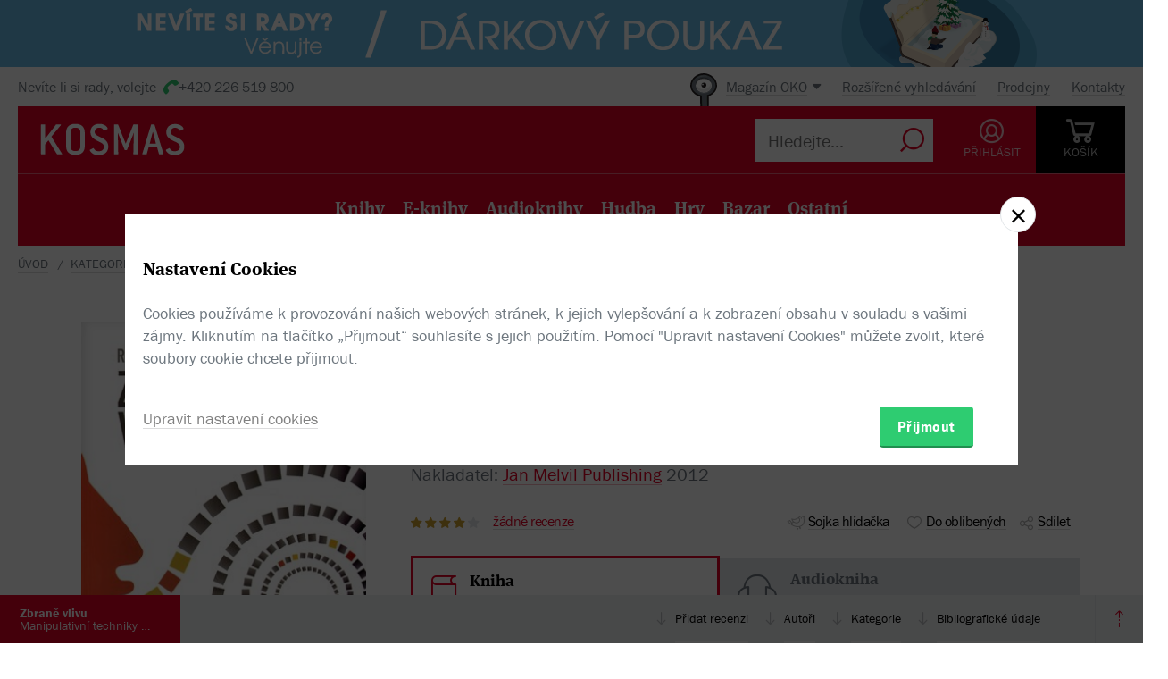

--- FILE ---
content_type: text/html; charset=utf-8
request_url: https://www.kosmas.cz/knihy/173598/zbrane-vlivu/
body_size: 8280
content:


<!doctype html>
<html class="no-js" lang="cs">
<head>
	<meta charset="utf-8">
	<meta name="viewport" content="width=device-width, initial-scale=1">
	<meta name="author" content="KOSMAS.cz" />
	<meta name="language" content="cs" />
	<meta name="description" content="Zbraně vlivu je dnes již t&#233;měř klasickou knihou o přesvědčov&#225;n&#237; a manipulaci (nebo taky o...📚Bestsellery. Novinky. Zlevněn&#233; knihy. Skladem na jednom m&#237;stě.">
		<link rel="canonical" href="https://www.kosmas.cz/knihy/173598/zbrane-vlivu/">
		<link rel="alternate" media="only screen and (max-width: 800px)" href="https://m.kosmas.cz/knihy/173598/zbrane-vlivu/">
			<meta name="robots" content="index,follow" />
	<script>window.allowCookieS = 0;</script>
	
	<script>
		(function (w, d, s, l, i) {
			w[l] = w[l] || []; w[l].push({
				'gtm.start':
					new Date().getTime(), event: 'gtm.js'
			}); var f = d.getElementsByTagName(s)[0],
				j = d.createElement(s), dl = l != 'dataLayer' ? '&l=' + l : ''; j.async = true; j.src =
					'https://www.googletagmanager.com/gtm.js?id=' + i + dl; f.parentNode.insertBefore(j, f);
		})(window, document, 'script', 'dataLayer', 'GTM-T7B5H2T');
	</script>

	<title>Zbraně vlivu - Robert B. Cialdini |  KOSMAS.cz - online knihkupectví</title>

	

<meta name="theme-color" content="#ffffff">

    <link rel="shortcut icon" href="/favicon.ico" type="image/x-icon"/>

	<script>document.documentElement.className = document.documentElement.className.replace("no-js", "js");</script>

	
		<script>
			!function (e) { var t, a = { kitId: "huv4tbq", scriptTimeout: 3e3, async: !0 }, c = e.documentElement, i = setTimeout(function () { c.className = c.className.replace(/\bwf-loading\b/g, "") + " wf-inactive" }, a.scriptTimeout), n = e.createElement("script"), s = !1, o = e.getElementsByTagName("script")[0]; c.className += " wf-loading", n.src = "https://use.typekit.net/" + a.kitId + ".js", n.async = !0, n.onload = n.onreadystatechange = function () { if (t = this.readyState, !(s || t && "complete" != t && "loaded" != t)) { s = !0, clearTimeout(i); try { Typekit.load(a) } catch (e) { } } }, o.parentNode.insertBefore(n, o) }(document);
		</script>

	<link rel="stylesheet" type="text/css" href="/styles/main.min.css?b5f2359f46" />
	<!--[if lt IE 9]>
		<script type="text/javascript" src="https://cdnjs.cloudflare.com/ajax/libs/html5shiv/3.7.3/html5shiv-printshiv.min.js"></script>
	<![endif]-->
	<script type="text/javascript" src="/Scripts/vendor.min.js?b5f235b615" ></script>
	<script type="text/javascript">try{Linksoft.FacebookClientId="164936300242312"}catch(e){}</script>
	<script type="text/javascript" src="/Home/ActionUrls.js?b65fd53a59"></script>

	
<script>
	window.dataLayer = window.dataLayer || [];
	dataLayer.push({
		'event':'cookieConsentDefault',
		'ccuData': {
			'analytics': 'denied',
			'marketing': 'denied',
			'ad_storage': 'denied',
			'ad_user_data': 'denied',
			'ad_personalization': 'denied',
			'analytics_storage': 'denied'
		}
	});
	
dataLayer.push({ ecommerce: null });
dataLayer.push({ 
  event: "view_item", 
  ecommerce: {"items":[{"item_id":173598,"item_name":"Zbraně vlivu - Robert B. Cialdini","item_brand":"Jan Melvil Publishing","price":359.00,"currency":"CZK","quantity":1,"item_variant":"Kniha","item_category":"naučná, odborná a učebnice","item_category2":"osobní rozvoj","item_category3":null,"item_category4":null,"item_category5":null}]}
});

</script>



		<script type="application/ld+json">
		{
			"@context": "http://schema.org",
			"@type": "BreadcrumbList",

			"itemListElement": [

				{
					"@type": "ListItem",
					"position": 1,
					"item": "https://www.kosmas.cz/kategorie/",
					"name": "kategorie"
				}					,

				{
					"@type": "ListItem",
					"position": 2,
					"item": "https://www.kosmas.cz/kategorie/70/naucna-odborna-a-ucebnice/",
					"name": "naučn\u00E1, odborn\u00E1 a učebnice"
				}					,

				{
					"@type": "ListItem",
					"position": 3,
					"item": "https://www.kosmas.cz/kategorie/137/osobni-rozvoj/",
					"name": "osobn\u00ED rozvoj"
				}					,

				{
					"@type": "ListItem",
					"position": 4,
					"item": "https://www.kosmas.cz/knihy/173598/zbrane-vlivu/",
					"name": "Kniha Zbraně vlivu"
				}			],
			"numberOfItems": 4
		}
		</script>

	
	<meta property="og:image" content="https://obalky.kosmas.cz/ArticleCovers/173/598_bg.jpg" />
	<meta property="og:site_name" content="Kosmas.cz - internetové knihkupectví" />
	<meta property="fb:app_id" content="164936300242312" />
	<meta property="og:title" content="Zbraně vlivu - Robert B. Cialdini" />
	<meta property="og:url" content="https://www.kosmas.cz/knihy/173598/zbrane-vlivu/" />
	<meta property="og:type" content="book" />
		<meta property="og:author" content="Robert B. Cialdini" />
			<meta property="og:isbn" content="978-80-87270-32-5" />

			<meta property="og:description" content="Zbraně vlivu je dnes již t&#233;měř klasickou knihou o přesvědčov&#225;n&#237; a manipulaci (nebo taky o...📚Bestsellery. Novinky. Zlevněn&#233; knihy. Skladem na jednom m&#237;stě." />

			<meta property="og:release_date" content="2012-08-17T00:00:00.0000000" />

	<meta property="og:locale" content="cs_CZ" />
		<script type="application/ld+json">
		{
			"@context": "http://schema.org",
			"@type": "Book",
			"name": "Zbraně vlivu : Manipulativn\u00ED techniky a jak se jim br\u00E1nit",
			"image": "https://obalky.kosmas.cz/ArticleCovers/173/598_bg.jpg",
			"thumbnailUrl": "https://obalky.kosmas.cz/ArticleCovers/173/598_base.jpg",
			"description": "Zbraně vlivu je dnes již téměř klasickou knihou o přesvědčování a manipulaci (nebo taky o vyhovění a persuasi). Autor v knize přináší odpověď na otázku, proč říkáme \u0022Ano\u0022, i když nesouhlasíme.📚Bestsellery. Novinky. Zlevněné knihy. Skladem na jednom místě.",
			"sku": "173598",
"gtin13": "9788087270325","isbn": "978-80-87270-32-5",			"alternativeHeadline": "Influence: The Psychology of Persuasion",
			"bookFormat": "Paperback",
			"publisher": { "@type": "Organization", "name": "Jan Melvil Publishing"},
			"brand": { "@type": "Brand", "name": "Jan Melvil Publishing"},
			"author": { "@type": "Person", "name": "Cialdini, Robert B."},
			
			
				"aggregateRating": {
					"@type": "AggregateRating",
					"ratingValue": 4.333333,
					"ratingCount": 3,
					"reviewCount": 0,
					"bestRating": 5
				},
			"offers": {
				"@type": "Offer",
				"price": 359.0000,
				"priceCurrency": "CZK",
								"availability": "SoldOut"
			}
		}
		</script>

	</head>
<body class="env-Production view-detail view-detail-index  with-variant-grouping">


		<div class="promobox_strip" style="text-align: center; background-color: #68BBE4">
			<a class="" href="/promo/4901/vyklad-1177-vanocni-darkove-poukazy/" title="V&#225;nočn&#237; d&#225;rkov&#233; poukazy"
			   >
				<img src="https://obalky.kosmas.cz/Promoboxes/4901-4679-poukaz_140x75_eshop.png" alt="V&#225;nočn&#237; d&#225;rkov&#233; poukazy">
			</a>
		</div>

	
			<header class="header">
				<script type="text/javascript" src="/home/header?b2da2eb476"></script>
			</header>



<script type="text/javascript">
$(function () {
	$('header div.header__top div.oko-menu').attr("data-href", "/Oko/Popup");
		
		$('header div.header__body .header__user__loggedin').hide();
		$('header div.header__body .header__user__anonymous').show();
		

	$('#basket').html('\\
\\
\\
<div id=\"basket-in\" class=\"pop-up header__button header__button--black\">\\
    <a href=\"/kosik/\" class=\"display-table__cell\">\\
        <i class=\"rel icon icon--cart\">\\
        </i>\\
        <div class=\"text\">KOŠ&#205;K</div>\\
    </a>\\
        <div class=\"pop-up__content mini-cart__content m-c__content empty\">\\
            <p class=\"cart__empty\">Váš košík je prázdný.</p>\\
            <i class=\"pop-up__arrow\"></i>\\
        </div>\\
</div>\\
')
});
</script>

	

	<div class="main-content">
		





<div class="section__container">

<div id="drobecky">
	<ul class="breadcrumb">
		<li>
			<a href="/" class="prvni" title="zpět na úvodní stránku">Úvod</a>
		</li>
					<li>
						<a href="/kategorie/" title="kategorie">kategorie</a>
					</li>
					<li>
						<a href="/kategorie/70/naucna-odborna-a-ucebnice/" title="naučn&#225;, odborn&#225; a učebnice">naučn&#225;, odborn&#225; a učebnice</a>
					</li>
					<li>
						<a href="/kategorie/137/osobni-rozvoj/" title="osobn&#237; rozvoj">osobn&#237; rozvoj</a>
					</li>
					<li>
						Kniha Zbraně vlivu
					</li>
	</ul>
</div>
</div>
	<script type="text/javascript">window.ga4items = [{"item_id":173598,"item_name":"Zbraně vlivu - Robert B. Cialdini","item_brand":"Jan Melvil Publishing","price":359.00,"currency":"CZK","quantity":1,"item_variant":"Kniha","item_category":"naučná, odborná a učebnice","item_category2":"osobní rozvoj","item_category3":null,"item_category4":null,"item_category5":null}];</script>






<div class="product" id="productDetail">
	<article>
		<div class="product__content-header">
			<header class="container">
				<div class="row">
					<div class="col-md-4">

						<div class="text-center">
							<figure>
								<div class="product__cover-wrapper">
									<div class="product__cover book-3d">
										<div class="book-3d__inner ">
											<div class="book-3d__front">
												<span class="book-3d__cover-back"></span>
												<span class="book-3d__cover"
													  style='background-image: url(https://obalky.kosmas.cz/ArticleCovers/173/598_bg.jpg)'></span>
											</div>
											<div class="book-3d__left">
												<span class="book-3d__title">
													Robert B. Cialdini - Zbraně vlivu
												</span>
											</div>
										</div>
										<i class="item__type item__type--kniha"></i>
									</div>
								</div>
								<img id="detailCover" src="https://obalky.kosmas.cz/ArticleCovers/173/598_bg.jpg" alt="Zbraně vlivu: Manipulativn&#237; techniky a jak se jim br&#225;nit - Robert B. Cialdini"
									 class="image-for-cover hidden">
							</figure>
						</div>
					</div>
					<div class="col-md-8">
						<h1 class="product__title">
							Zbraně vlivu:&nbsp;<i>Manipulativní techniky a&#xA0;jak se jim bránit</i>						</h1>
						<div class="product__authors">
									<a href="/autor/38917/robert-b.-cialdini/" class="product__author-name">
										Robert B. Cialdini
															</a>						</div>


							<div class="product__publisher">

								Nakladatel:&nbsp;<a href="/nakladatelstvi/6797/jan-melvil-publishing/">Jan Melvil Publishing</a>
 2012							</div>												
<style>
</style>

<div class="product__interactive">
    <div id="rating-info-top">
        




<div class="rating">
    <select class='rating__stars ' data-setrating="return Linksoft.Detail.GuestRated(173598, {0}, 0)" style="display: none;">
        <option value=""></option>
        <option value="1" >1</option>
        <option value="2" >2</option>
        <option value="3" >3</option>
        <option value="4" selected>4</option>
        <option value="5" >5</option>
    </select>

</div>

<div class="p-i__reviews">

    <a id="toReview" href="#recenze">ž&#225;dn&#233; recenze</a>

</div>


    </div>

    <div class="p-i__links">
        

<div class='p-i__link p-i__link--sojka pop-up '>
	<i class="icon icon--bird "></i>
	<a class="pop-up__toggle tip__wrap--top " data-tip="Sojka je váš špión. Upozorní vás, když knížku zlevníme, vyprodanou naskladníme, nebo k tištěné přidáme elektronickou nebo audio verzi." href="" id="sojka-hlavni">Sojka hlídačka</a>
	<div class="pop-up__content" style="width: 330px">
		<a href="#" class="pop-up__close"></a>
		<header class="pop-up__header">
			Sojko sojko, dej mi vědět, až...
		</header>

		<div id="sojka" class="pop-up__main">
				<div class="form__checkbox">
					<input type="checkbox" name="" id="checkbox-1" onchange="Watch.toggle(0)"
						   >
					<label for="checkbox-1">... bude tato verze skladem</label>
				</div>
				<div class="form__checkbox">
					<input type="checkbox" name="" id="checkbox-2" onchange="Watch.toggle(1)"
						   >
					<label for="checkbox-2">... bude nějaká verze skladem</label>
				</div>
				<div class="form__checkbox">
					<input type="checkbox" name="" id="checkbox-3" onchange="Watch.toggle(2)"
						   >
					<label for="checkbox-3">... bude tištěná verze skladem</label>
				</div>
				<div class="form__checkbox">
					<input type="checkbox" name="" id="checkbox-4" onchange="Watch.toggle(3)"
						   >
					<label for="checkbox-4">... bude elektronická verze</label>
				</div>
				<div class="form__checkbox">
					<input type="checkbox" name="" id="checkbox-5" onchange="Watch.toggle(4)"
						   >
					<label for="checkbox-5">... bude audio verze</label>
				</div>

			<div class="form__checkbox">
				<input type="checkbox" name="" id="checkbox-6" onchange="Watch.toggle(5)"
					   >
				<label for="checkbox-6">... bude levnější než:&nbsp;<input class="wathdog__input input--show" type="number" min="1" max="359" onchange="Watch.maxPriceChanged()" id="max-price" value="323" />&nbsp;Kč</label>
			</div>
			<div class="form__checkbox">
				<input type="checkbox" name="" id="checkbox-7" onchange="Watch.toggle(6)" data-price="359"
					   >
				<label for="checkbox-7">... bude levnější</label>
			</div>

				<div class="form form--on-white">
					<div class="form__input form__input--sm">
						<a class="no-margin" href="/prihlasit/?returnUrl=https%3A%2F%2Fwww.kosmas.cz%2Fknihy%2F173598%2Fzbrane-vlivu%2F">Přihlaste se</a>&nbsp;<label class="in-bl" for="anonymous-user-email">nebo vyplňte e-mail</label>
						<input type="text" id="anonymous-user-email" value="" />
					</div>
				</div>			<button id="saveWatchDogBtn" class="btn btn--sm space-t-10 on-enter">Uložit</button>
		</div>
	</div>
</div>

<div class="data-hidden">
	<div id="articlePrice">359</div>
	<div id="dbCurrentUserIsRegistered">False</div>
	<div id="dbCurrentUsersEmail"></div>
	<div id="WatchDogVariantMasksThisVariant">1</div>
	<div id="WatchDogVariantMasksAnyVariant"> 127</div>
	<div id="WatchDogVariantMasksPrinted"> 2</div>
	<div id="WatchDogVariantMasksEbook"> 4</div>
	<div id="WatchDogVariantMasksAudio"> 24</div>
	<div id="ModelArticleId">173598</div>
	<div id="ModelCategory">0</div>
</div>

        


<div class='p-i__link pop-up--favorite pop-up tip__wrap--top  '
     data-itemid="173598" data-typeid="1" data-listname="Moje oblíbené" data-tip="Uložte si tento produkt do seznamu oblíbených.">
    <i class="icon icon--heart"></i>
    <a class="pop-up__toggle" href="">Do oblíbených</a>
    


<div class="pop-up__content pop-up__content--small ">
    <a href="#" class="pop-up__close"></a>
    <header class="pop-up__header" id="pop-up__header-173598-1">
            <a href="#" onclick="$('#login-button').click();return false;">Přihlašte se</a> nebo <a href="/registrace?returnUrl=%2Fknihy%2F173598%2Fzbrane-vlivu%2F">registrujte</a> a přidejte si zbož&#237; do oblíbených.
    </header>

</div>

</div>

        <div class="p-i__link pop-up">
            <i class="icon icon--share"></i>
            <a class="pop-up__toggle" href="#">Sdílet</a>
            <div class="pop-up__content pop-up__content--small" style="width: 130px;">
                <a href="#" class="pop-up__close"></a>


                <div class="socials-share">

                    <a href="https://www.facebook.com/sharer/sharer.php?u=https%3a%2f%2fwww.kosmas.cz%2fknihy%2f173598%2fzbrane-vlivu%2f&amp;src=sdkpreparse" onclick="javascript:window.open(this.href,'', 'menubar=no,toolbar=no,resizable=yes,scrollbars=yes,height=600,width=600');return false;"><i class="pikto pikto--fb"></i></a>

                    <a class="twitter-share-button" href="https://twitter.com/intent/tweet?url=https%3a%2f%2fwww.kosmas.cz%2fknihy%2f173598%2fzbrane-vlivu%2f" onclick="javascript:window.open(this.href,'', 'menubar=no,toolbar=no,resizable=yes,scrollbars=yes,height=600,width=600');return false;"><i class="pikto pikto--tw"></i></a>

                    <a href="https://plus.google.com/share?url=https%3a%2f%2fwww.kosmas.cz%2fknihy%2f173598%2fzbrane-vlivu%2f" onclick="javascript:window.open(this.href,'', 'menubar=no,toolbar=no,resizable=yes,scrollbars=yes,height=600,width=600');return false;"><i class="pikto pikto--gplus"></i></a>
                </div>
            </div>
        </div>
    </div>
</div>


						

<div class="tabs__wrapper">
	<div class="tabs">
		<nav class="product__tabs tabs__navs">
						<div class="tabs__nav active" data-tab-id="1" data-follow-link="false">
							<i class="icon--book"></i>
							<div class="product__tabs-text">
								<div class="h3  ">Kniha</div>
									<span>
										359 Kč
									</span>							</div>
						</div>
						<a href="/knihy/201029/zbrane-vlivu/" class="tabs__nav" data-tab-id="3" data-follow-link="true">
							<i class="icon--earphone"></i>
							<div class="product__tabs-text">
								<div class='h3 audiokniha'>Audiokniha</div>
									<span>
										199 Kč
									</span>							</div>
						</a>
		</nav>

		<div class="tabs__contents tabs__contents--nopd">

					<div class="tabs__content tabs__content--1 active">
							<div class="product__type table__kosmas">
									<div class='product__type-row '>
										<div class="form__radio">
												<input type="radio" name="radio" id="p-radio-1" checked>
											<label for="p-radio-1">
												<span>

													brožovaná, 1. vydání
												</span>
												<span>

													<span>
														<span class="tip__wrap--top tip__wrap--on-click red" data-tip="Titul je vyprodan&#253;.">Rozebr&#225;no</span>

													</span>
												</span>

											</label>
										</div>

										<div class="prod-detail__last-column">
											<div class="price">
												<div class="price__top">
																<div class="price__item tip__wrap--top" data-tip="Cena doporučená dodavatelem: 399 Kč Nejnižší prodejní cena za posledních 30 dní: 399 Kč">
																	<span class="book__label">-&nbsp;10%</span>
																</div>
														<div class="price__item">
															<span class="price__default">359 Kč</span>
														</div>
												</div>

												<div class="regular-price">běžná cena 399 Kč</div>
											</div>

											<div class="price__buttons">
													<div class="product__type-watch btn tip__wrap--top" data-tip="Naše Sojka hlídačka vám dá emailem vědět, až bude zboží k dispozici."><i class="icon icon--bird"></i><span>Pohlídat</span></div>
											</div>
										</div>
									</div>
							</div>
					</div>
					<div class="tabs__content tabs__content--3 ">
					</div>
		</div>
	</div>
</div>



<div class="product__annotation">
    <h2>Anotace</h2>
<div class="toggle-text text__paragraph" data-holder="Zbraně vlivu je dnes již téměř klasickou knihou o&#xA0;přesvědčování a&#xA0;manipulaci (nebo taky o&#xA0;vyhovění a&#xA0;persuasi). Autor v&#xA0;knize přináší odpověď na otázku, proč říkáme &quot;Ano&quot;, i&#xA0;když nesouhlasíme.
<br/>
<br/>
Nejcitovanější sociální psycholog současnosti Robert Cialdini se více jak třicet pět let věnuje výzkumu vyjednávání, přesvědčování a&#xA0;problematice vyhovění. V&#xA0;rámci svého výzkumu se nechával inkognito najímat jako podomní obchodník, dealer drogistického zboží, prodejce automobilů nebo pracovník PR agentury. Absolvoval školení obchodních firem, kurzy prodejních dovedností, analyzoval postupy nejúspěšnějších prodejců. Výsledkem jeho neobvyklého úsilí je dokonalá pomůcka pro každého, kdo chce mít svůj život, ať již profesní či soukromý, pevně ve svých rukou.
<br/>
<br/>
Kniha je určena všem těm, kteří odmítají být manipulováni, kteří chtějí porozumět tomu, v&#xA0;čem tkví síla přesvědčovacích taktik a&#xA0;hodlají se aktivně bránit.">Zbraně vlivu je dnes již téměř klasickou knihou o&#xA0;přesvědčování a&#xA0;manipulaci (nebo taky o&#xA0;vyhovění a&#xA0;persuasi). Autor v&#xA0;knize přináší odpověď na otázku, proč říkáme "Ano", i&#xA0;když nesouhlasíme.
<br/>
<br/>
Nejcitovanější sociální psycholog současnosti Robert Cialdini se více jak třicet pět let věnuje výzkumu vyjednávání, přesvědčování a&#xA0;problematice...</div><a href="#" data-text="Zobrazit méně" class="toggle-text__trigger link-more link-more--down">Zobrazit celý text</a></div>
						
					</div>
				</div>
			</header>
		</div>
	</article>
	<div class="clearfix"></div>
	
<div class="sticky">
	<nav class="product__nav">
		<a data-scroll data-options='{"offset": 50}' href="#productDetail" class="p-nav__product-detail">
			<div class="img">
				<img src="https://obalky.kosmas.cz/ArticleCovers/173/598_sm.jpg" alt="">
			</div>
			<strong title="Zbraně vlivu">Zbraně vlivu</strong>
			<span title="Manipulativn&#237; techniky a jak se jim br&#225;nit">Manipulativn&#237; techniky a jak se jim br&#225;nit</span>
		</a>

		<div class="container">
			<ul id="productNav" class="p-nav__anchors">

				<li>
					<a href="#recenze" onClick='setTimeout(function(){$(&quot;#showReviewForm&quot;).trigger(&quot;click&quot;)}, 700)'>
							Přidat recenzi
					</a>
				</li>
													<li>
						<a href="#author">Autoři</a>
					</li>
								<li>
					<a href="#category">Kategorie</a>
				</li>
				<li>
					<a href="#biblio">Bibliografick&#233; &#250;daje</a>
				</li>
			</ul>
		</div>
		<a href="#" onclick="smoothScroll.animateScroll(0);return false;" class="p-nav__to-top"><i class="icon--arrow-top-dotted"></i></a>
	</nav>
</div>
	


	<div class="section__wrap">
		

		


<section id="recenze" class="section" style="min-height: 250px;" data-section-active>
	<div class="container">
		<div class="box box--aside">
			<header class="box__header">
				<h2 class="box__title box__title--big">
					Čten&#225;řsk&#233; recenze
				</h2>

				<div class="review-form">
					<div class="review-form__box">
						<div class="text-center">
							Celkov&#233; hodnocen&#237;
						</div>

						<div class="rating--lg text-center">




<div class="rating">
    <select class='rating__stars rating__stars--readonly' data-setrating="" style="display: none;">
        <option value=""></option>
        <option value="1" >1</option>
        <option value="2" >2</option>
        <option value="3" >3</option>
        <option value="4" selected>4</option>
        <option value="5" >5</option>
    </select>

<span class="rating__amount">(3x)</span></div>
						</div>
						<br />
						<div class="text-center">
							Vaše hodnocení
						</div>

						<div class="rating--lg text-center">




<div class="rating">
    <select class='rating__stars ' data-setrating="Linksoft.Detail.UpdateRating(173598, {0}, -2)" style="display: none;">
        <option value=""></option>
        <option value="1" >1</option>
        <option value="2" >2</option>
        <option value="3" >3</option>
        <option value="4" >4</option>
        <option value="5" >5</option>
    </select>

</div>
						</div>
					</div>

				</div>
			</header>

			<div class="row">
				<div class="col-md-8 col-md-offset-4">
					<div id="user-reviews">
													<div class='p-r__add-box p-r__add-box--arrow'>
									<p>Buďte první a podělte se o vlastní zkušenost s knihou. Pomůžete tisícům nerozhodných čtenářů.</p>

								<button class="btn btn--green" id="showReviewForm"
										data-id="173598"
										data-form-cat="0"
										onclick="Linksoft.Detail.WriteReview(173598, 0, 'detail');return false">
									Přidat vlastní recenzi
								</button>
							</div>
					</div>
				</div>
			</div>
		</div>
	</div>
</section>


		
				<div class="ajax__container not-loaded" data-location="/detail/authors/173598" data-cache="1">
						<section id="author" class="section" data-section-active>
							<div class="container">
								<div class="box box--aside">
									<h2 class="box__title box__title--big">
										Autor/Autorka
									</h2>
									<div class="row">
										<div class="col-md-8 col-md-offset-4">
											<div class="loading"></div>
										</div>
									</div>
								</div>
							</div>
						</section>
									</div>

			<section id="category" class="section ajax__container not-loaded" data-location="/detail/category/173598" data-cache="1" data-section-active>
				<div class="container">
					<div class="box box--aside">
						<div class="box__header">
							<h2 class="box__title box__title--big">
								Kategorie
							</h2>
						</div>
						<div class="row">
							<div class="col-md-8 col-md-offset-4">
								<div class="loading"></div>
							</div>
						</div>
					</div>
				</div>
			</section>

		


<section id="biblio" class="section" data-section-active>
	<div class="container">
		<div class="box box--aside">
			<div class="box__header">
				<h2 class="box__title box__title--big">
					Bibliografick&#233; &#250;daje
				</h2>
			</div>
			<div class="row">
				<div class="col-md-8 col-md-offset-4">
					<dl class="product__biblio">
						<dt>Název:</dt>
						<dd>Zbraně vlivu</dd>

						
						


								<dt>Autor:</dt>
		<dd>
			<a href="/autor/38917/robert-b.-cialdini/">Cialdini, Robert B.</a>
		</dd>

						

						<dt>
							Nakladatel:
						</dt>
						<dd>
							<a href="/nakladatelstvi/6797/jan-melvil-publishing/">Jan Melvil Publishing</a>
						</dd>



						<dt>EAN:</dt>
						<dd>9788087270325</dd>

							<dt>ISBN:</dt>
							<dd>978-80-87270-32-5</dd>

						<dt>Doporučená prodejní cena:</dt>
						<dd>399 Kč</dd>

							<dt>Originál:</dt>
							<dd>Influence: The Psychology of Persuasion</dd>

								<dt>Překlad:</dt>
		<dd>
			<a href="/prekladatel/33744/petr-miklica/">Miklica, Petr</a>
		</dd>

						
						
						
						
						
						
						
						

						<dt>Popis:</dt>
						<dd>
							1&times; kniha, brožovaná, 333 stran, česky
						</dd>

							<dt>Rozměry:</dt>
							<dd>14,2 &times; 21,5 cm</dd>

							<dt>Rok vydání:</dt>
							<dd>
								2012
									(1. vyd&#225;n&#237;)
							</dd>

					</dl>
				</div>
			</div>
		</div>
	</div>
</section>

			<div class="ajax__container not-loaded" data-location="/detail/alsobought/173598" data-cache="1"><div class="loading" data-section-active></div></div>
	</div>
</div>


	</div>

	
			<script type="text/javascript" src="/home/footer?b2da2eb473"></script>
	

	<script type="text/javascript" src="/Scripts/main.min.js?b5f2091147" ></script>
	<div id="alsoSeen">&nbsp;</div>
	<div id="modalDialog">
		<button class="closePopup" title="Zavřít"><i class="icon--cross-thin"></i></button>
		<div class="popupInner" id="modalDialogContents">&nbsp;</div>
	</div>
	<script type="text/javascript">
        $(Linksoft.Web.ScrollToFirstError);
        $(function () {
            $('form').submit(function () { var $form = $(this); window.setTimeout(function () { Linksoft.Web.ScrollToFirstError($form) }, 500) })
        });
	</script>
	
	<script src="https://apis.google.com/js/platform.js" async defer></script>
	<script type="text/javascript">
		$(function () {
			if (location.hash == '#recenze' && $('#showReviewForm').length > 0) {
				setTimeout(function () { $("#showReviewForm").trigger("click") }, 700);
			}
		});
	</script>

	
		<script>$(Linksoft.Cookies.Show)</script>
</body>
</html>


--- FILE ---
content_type: text/html; charset=utf-8
request_url: https://www.kosmas.cz/detail/authors/173598
body_size: 1682
content:



        <section id="author" class="section" data-section-active>
            <div class="container">
                <div class="box box--aside">
                    <div class="box__header">
                        <h2 class="box__title box__title--big">Autor/Autorka</h2>
                    </div>
                    <div class="row">
                            <div class="col-md-8 col-md-offset-4 product-author__wrap">
                                <article class="product-author" id="author38917">
                                    <div class="product-author__content">
                                        <div class="product-author__description">
                                            <h2 class="product-author__name">
                                                <a href="/autor/38917/robert-b.-cialdini/">Robert B. Cialdini</a>
                                            </h2>
                                            <div class="text__paragraph ">
                                                <p>Dr. ROBERT B. CIALDINI je nejcitovanější sociální psycholog dneška, který se po celou svou profesní dráhu zabývá mechanismy ovlivňování a&#xA0;přesvědčování (persuaze). Jeho kniha Zbraně vlivu – Manipulativní techniky a&#xA0;jak se jim bránit (Influence) je široce uznávaným základním dílem tohoto oboru.
Cialdini při své práci kombinuje zkoumání praktik komunikačních profesionálů (marketérů, obchodníků, lidí z&#xA0;reklamní a&#xA0;PR branže) s&#xA0;vědeckými, behaviorálními experimenty.
Cialdini je emeritním profesorem psychologie a&#xA0;marketingu na Arizonské státní univerzitě v&#xA0;USA. Současně je ředitelem ...</p>
                                            </div>
                                        </div>
                                    </div>
                                    <div class="product-author__actions">
                                        <a href="/autor/38917/robert-b.-cialdini/" class="link-more link-more--lg link-more--right">Celý medailonek</a>

                                        <div class='pop-up pop-up--favorite tip__wrap--top  '
                                             data-itemid="38917" data-typeid="2" data-listname="Moji oblíbení" data-tip="Uložte si tohoto autora do seznamu oblíbených.">
                                            <a class="product-author__favorite pop-up__toggle" href="">
                                                <i class="icon--heart"></i> Do oblíbených
                                            </a>
                                            


<div class="pop-up__content pop-up__content--small ">
    <a href="#" class="pop-up__close"></a>
    <header class="pop-up__header" id="pop-up__header-38917-2">
            <a href="#" onclick="$('#login-button').click();return false;">Přihlašte se</a> nebo <a href="/registrace?returnUrl=%2Fdetail%2Fauthors%2F173598">registrujte</a> a přidejte si autora do oblíbených.
    </header>

</div>

                                        </div>
                                    </div>

                                        <div class="clearfix"></div>
                                        <div class="space-t-30">
                                            <div class="section__books">
                                                <div class="section__title"><a href="/autor/38917/robert-b.-cialdini/#knihy">Dalš&#237; knihy od t&#233;hož autora</a></div>
                                                <div class="books books--4">
                                                    

		<a class="book__item" data-id="518695" href="/knihy/518695/nove-zbrane-vlivu/">
			<div class="book__item-inner">
				<div class="book__img">
						<img class="img__cover" data-lazy="https://obalky.kosmas.cz/ArticleCovers/518/695_base.jpg" alt="Nové zbraně vlivu: Psychologie přesvědčování i v online světě - Robert B. Cialdini">
 <span class="book__label">-&nbsp;10%</span>					<span class="item__type item__type--kniha"></span>
					<div class="book__info">
						<div class="book__title font__title">Nov&#233; zbraně vlivu</div>
						<div class="book__author">Robert B. Cialdini</div>
						<div class="book__price">539  Kč</div>
					</div>
				</div>
			</div>
		</a>
		<a class="book__item" data-id="224097" href="/knihy/224097/pred-svedcovani/">
			<div class="book__item-inner">
				<div class="book__img">
						<img class="img__cover" data-lazy="https://obalky.kosmas.cz/ArticleCovers/224/097_base.jpg" alt="Před-svědčování: Revoluční způsob, jak ovlivnit a přesvědčit - Robert B. Cialdini">
					<span class="item__type item__type--el__kniha"></span>
					<div class="book__info">
						<div class="book__title font__title">Před-svědčov&#225;n&#237;</div>
						<div class="book__author">Robert B. Cialdini</div>
						<div class="book__price">269  Kč</div>
					</div>
				</div>
			</div>
		</a>
		<a class="book__item" data-id="196734" href="/knihy/196734/50-tajemstvi-presvedcovani/">
			<div class="book__item-inner">
				<div class="book__img">
						<img class="img__cover" data-lazy="https://obalky.kosmas.cz/ArticleCovers/196/734_base.jpg" alt="50 tajemství přesvědčování - Robert B. Cialdini, Noah J. Goldstein, Steve J. Martin">
 <span class="book__label">-&nbsp;10%</span>					<span class="item__type item__type--kniha"></span>
					<div class="book__info">
						<div class="book__title font__title">50 tajemstv&#237; přesvědčov&#225;n&#237;</div>
						<div class="book__author">Robert B. Cialdini, ...</div>
						<div class="book__price">269  Kč</div>
					</div>
				</div>
			</div>
		</a>
		<a class="book__item" data-id="176062" href="/knihy/176062/vliv/">
			<div class="book__item-inner">
				<div class="book__img">
						<img class="img__cover" data-lazy="https://obalky.kosmas.cz/ArticleCovers/176/062_base.jpg" alt="Vliv: Síla přesvědčování a manipulace - Robert B. Cialdini">
 <span class="book__label">-&nbsp;10%</span>					<span class="item__type item__type--kniha"></span>
					<div class="book__info">
						<div class="book__title font__title">Vliv</div>
						<div class="book__author">Robert B. Cialdini</div>
						<div class="book__price">296  Kč</div>
					</div>
				</div>
			</div>
		</a>

                                                </div>
                                            </div>
                                        </div>                                </article>
                            </div>
                    </div>
                </div>
            </div>
        </section>



--- FILE ---
content_type: text/html; charset=utf-8
request_url: https://www.kosmas.cz/detail/category/173598
body_size: 145
content:

    <div class="container">
        <div class="box box--aside">
            <div class="box__header">
                <h2 class="box__title box__title--big">
                    Kategorie
                </h2>
            </div>
            <div class="row">
                <div class="col-md-8 col-md-offset-4">

                    <div class="drobecky">
                            <p>
                                <a href="/kategorie/70/naucna-odborna-a-ucebnice/">naučná, odborná a učebnice</a> / <a href="/kategorie/137/osobni-rozvoj/">osobní rozvoj</a>
                            </p>
                    </div>

                </div>
            </div>
        </div>
    </div>


--- FILE ---
content_type: text/html; charset=utf-8
request_url: https://www.kosmas.cz/detail/alsobought/173598
body_size: 3150
content:

    <div class='container'>
        <div class="fullwidth obsah fullcontent">
            <div class="inpage">
                <div class="space-t-30">
                    <div class="section__books">
                        <div class="section__title">Zákazníci, kteří koupili tento titul, koupili také</div>
                        <div class="books books--6">
                            

		<a class="book__item" data-id="145406" href="/knihy/145406/ctyrhodinovy-pracovni-tyden/">
			<div class="book__item-inner">
				<div class="book__img">
						<img class="img__cover" data-lazy="https://obalky.kosmas.cz/ArticleCovers/145/406_base.jpg" alt="Čtyřhodinový pracovní týden: Netravte celé dny v práci, žijte kdekoli a staňte se „novým bohatým“ - Timothy Ferriss">
 <span class="book__label">-&nbsp;10%</span>					<span class="item__type item__type--kniha"></span>
					<div class="book__info">
						<div class="book__title font__title">Čtyřhodinov&#253; pracovn&#237; t&#253;den</div>
						<div class="book__author">Timothy Ferriss</div>
						<div class="book__price">386  Kč</div>
					</div>
				</div>
			</div>
		</a>
		<a class="book__item" data-id="217652" href="/knihy/217652/nikdy-nedelej-kompromis/">
			<div class="book__item-inner">
				<div class="book__img">
						<img class="img__cover" data-lazy="https://obalky.kosmas.cz/ArticleCovers/217/652_base.jpg" alt="Nikdy nedělej kompromis: aneb Vyjednávej tak, jako by ti šlo o život - Chris Voss">
 <span class="book__label">-&nbsp;10%</span>					<span class="item__type item__type--kniha"></span>
					<div class="book__info">
						<div class="book__title font__title">Nikdy nedělej kompromis</div>
						<div class="book__author">Chris Voss</div>
						<div class="book__price">359  Kč</div>
					</div>
				</div>
			</div>
		</a>
		<a class="book__item" data-id="164888" href="/knihy/164888/soustredeni/">
			<div class="book__item-inner">
				<div class="book__img">
						<img class="img__cover" data-lazy="https://obalky.kosmas.cz/ArticleCovers/164/888_base.jpg" alt="Soustředění - Leo Babauta">
 <span class="book__label">-&nbsp;10%</span>					<span class="item__type item__type--kniha"></span>
					<div class="book__info">
						<div class="book__title font__title">Soustředěn&#237;</div>
						<div class="book__author">Leo Babauta</div>
						<div class="book__price">224  Kč</div>
					</div>
				</div>
			</div>
		</a>
		<a class="book__item" data-id="177346" href="/knihy/177346/mysleni-rychle-a-pomale/">
			<div class="book__item-inner">
				<div class="book__img">
						<img class="img__cover" data-lazy="https://obalky.kosmas.cz/ArticleCovers/177/346_base.jpg" alt="Myšlení, rychlé a pomalé - Daniel Kahneman">
 <span class="book__label">-&nbsp;10%</span>					<span class="item__type item__type--kniha"></span>
					<div class="book__info">
						<div class="book__title font__title">Myšlen&#237;, rychl&#233; a pomal&#233;</div>
						<div class="book__author">Daniel Kahneman</div>
						<div class="book__price">566  Kč</div>
					</div>
				</div>
			</div>
		</a>
		<a class="book__item" data-id="144624" href="/knihy/144624/jak-drahe-je-zdarma/">
			<div class="book__item-inner">
				<div class="book__img">
						<img class="img__cover" data-lazy="https://obalky.kosmas.cz/ArticleCovers/144/624_base.jpg" alt="Jak drahé je zdarma? - Dan Ariely">
 <span class="book__label">-&nbsp;10%</span>					<span class="item__type item__type--kniha"></span>
					<div class="book__info">
						<div class="book__title font__title">Jak drah&#233; je zdarma?</div>
						<div class="book__author">Dan Ariely</div>
						<div class="book__price">287  Kč</div>
					</div>
				</div>
			</div>
		</a>
		<a class="book__item" data-id="152390" href="/knihy/152390/27-manipulativnich-technik/">
			<div class="book__item-inner">
				<div class="book__img">
						<img class="img__cover" data-lazy="https://obalky.kosmas.cz/ArticleCovers/152/390_base.jpg" alt="27 manipulativních technik: Jak účinně manipulovat a ještě účinněji se bránit - Andreas Edmüller, Thomas Wilhelm">
 <span class="book__label">-&nbsp;7%</span>					<span class="item__type item__type--kniha"></span>
					<div class="book__info">
						<div class="book__title font__title">27 manipulativn&#237;ch technik</div>
						<div class="book__author">Andreas Edm&#252;ller, ...</div>
						<div class="book__price">278  Kč</div>
					</div>
				</div>
			</div>
		</a>
		<a class="book__item" data-id="175659" href="/knihy/175659/krad-jako-umelec/">
			<div class="book__item-inner">
				<div class="book__img">
						<img class="img__cover" data-lazy="https://obalky.kosmas.cz/ArticleCovers/175/659_base.jpg" alt="Kraď jako umělec: 10 věcí, které ti nikdo neřekl o kreativitě - Austin Kleon">
 <span class="book__label">-&nbsp;10%</span>					<span class="item__type item__type--kniha"></span>
					<div class="book__info">
						<div class="book__title font__title">Kraď jako umělec</div>
						<div class="book__author">Austin Kleon</div>
						<div class="book__price">323  Kč</div>
					</div>
				</div>
			</div>
		</a>
		<a class="book__item" data-id="177698" href="/knihy/177698/ticho/">
			<div class="book__item-inner">
				<div class="book__img">
						<img class="img__cover" data-lazy="https://obalky.kosmas.cz/ArticleCovers/177/698_base.jpg" alt="Ticho: Síla introvertů ve světě, který nikdy nepřestává mluvit - Susan Cainová">
 <span class="book__label">-&nbsp;10%</span>					<span class="item__type item__type--kniha"></span>
					<div class="book__info">
						<div class="book__title font__title">Ticho</div>
						<div class="book__author">Susan Cainov&#225;</div>
						<div class="book__price">404  Kč</div>
					</div>
				</div>
			</div>
		</a>
		<a class="book__item" data-id="281732" href="/knihy/281732/cirkadianni-kod/">
			<div class="book__item-inner">
				<div class="book__img">
						<img class="img__cover" data-lazy="https://obalky.kosmas.cz/ArticleCovers/281/732_base.jpg" alt="Cirkadiánní kód: Využijte přirozený rytmus těla pro zdraví, výkon a zhubnutí - Satchin Panda">
 <span class="book__label">-&nbsp;10%</span>					<span class="item__type item__type--kniha"></span>
					<div class="book__info">
						<div class="book__title font__title">Cirkadi&#225;nn&#237; k&#243;d</div>
						<div class="book__author">Satchin Panda</div>
						<div class="book__price">395  Kč</div>
					</div>
				</div>
			</div>
		</a>
		<a class="book__item" data-id="282903" href="/knihy/282903/prasina/">
			<div class="book__item-inner">
				<div class="book__img">
						<img class="img__cover" data-lazy="https://obalky.kosmas.cz/ArticleCovers/282/903_base.jpg" alt="Prašina - Vojtěch Matocha">
 <span class="book__label">-&nbsp;10%</span>					<span class="item__type item__type--kniha"></span>
					<div class="book__info">
						<div class="book__title font__title">Prašina</div>
						<div class="book__author">Vojtěch Matocha</div>
						<div class="book__price">314  Kč</div>
					</div>
				</div>
			</div>
		</a>
		<a class="book__item" data-id="121677" href="/knihy/121677/o-muzi-ktery-si-koupil-svedeni/">
			<div class="book__item-inner">
				<div class="book__img">
						<img class="img__cover" data-lazy="https://obalky.kosmas.cz/ArticleCovers/121/677.gif" width="190" alt="O muži, který si koupil svědění: Laponské mýty - pohádky a pověsti Sámů - Just Knud Qvigstad">
 <span class="book__label">-&nbsp;15%</span>					<span class="item__type item__type--kniha"></span>
					<div class="book__info">
						<div class="book__title font__title">O muži, kter&#253; si koupil svěděn&#237;</div>
						<div class="book__author">Just Knud Qvigstad</div>
						<div class="book__price">253  Kč</div>
					</div>
				</div>
			</div>
		</a>
		<a class="book__item" data-id="130465" href="/knihy/130465/ceske-hrady-zamky-a-tvrze-iii/">
			<div class="book__item-inner">
				<div class="book__img">
						<img class="img__cover" data-lazy="https://obalky.kosmas.cz/ArticleCovers/130/465_base.jpg" alt="České hrady, zámky a tvrze III.: Jižní Čechy - Franz Alexander Heber">
 <span class="book__label">-&nbsp;15%</span>					<span class="item__type item__type--kniha"></span>
					<div class="book__info">
						<div class="book__title font__title">Česk&#233; hrady, z&#225;mky a tvrze III.</div>
						<div class="book__author">Franz Alexander Heber</div>
						<div class="book__price">848  Kč</div>
					</div>
				</div>
			</div>
		</a>
		<a class="book__item" data-id="133231" href="/knihy/133231/jmenuji-se-cervena/">
			<div class="book__item-inner">
				<div class="book__img">
						<img class="img__cover" data-lazy="https://obalky.kosmas.cz/ArticleCovers/133/231_base.jpg" alt="Jmenuji se Červená - Orhan Pamuk">
 <span class="book__label">-&nbsp;10%</span>					<span class="item__type item__type--kniha"></span>
					<div class="book__info">
						<div class="book__title font__title">Jmenuji se Červen&#225;</div>
						<div class="book__author">Orhan Pamuk</div>
						<div class="book__price">358  Kč</div>
					</div>
				</div>
			</div>
		</a>
		<a class="book__item" data-id="134725" href="/knihy/134725/paradoxni-stesti/">
			<div class="book__item-inner">
				<div class="book__img">
						<img class="img__cover" data-lazy="https://obalky.kosmas.cz/ArticleCovers/134/725_base.jpg" alt="Paradoxní štěstí: Esej o hyperkonzumní společnosti - Gilles Lipovetsky">
 <span class="book__label">-&nbsp;10%</span>					<span class="item__type item__type--kniha"></span>
					<div class="book__info">
						<div class="book__title font__title">Paradoxn&#237; štěst&#237;</div>
						<div class="book__author">Gilles Lipovetsky</div>
						<div class="book__price">401  Kč</div>
					</div>
				</div>
			</div>
		</a>
		<a class="book__item" data-id="134949" href="/knihy/134949/ceske-hrady-zamky-a-tvrze-iv/">
			<div class="book__item-inner">
				<div class="book__img">
						<img class="img__cover" data-lazy="https://obalky.kosmas.cz/ArticleCovers/134/949_base.jpg" alt="České hrady, zámky a tvrze IV.: Střední Čechy - Franz Alexander Heber">
 <span class="book__label">-&nbsp;15%</span>					<span class="item__type item__type--kniha"></span>
					<div class="book__info">
						<div class="book__title font__title">Česk&#233; hrady, z&#225;mky a tvrze IV.</div>
						<div class="book__author">Franz Alexander Heber</div>
						<div class="book__price">1&#160;103  Kč</div>
					</div>
				</div>
			</div>
		</a>
		<a class="book__item" data-id="138821" href="/knihy/138821/film-a-dejiny-2/">
			<div class="book__item-inner">
				<div class="book__img">
						<img class="img__cover" data-lazy="https://obalky.kosmas.cz/ArticleCovers/138/821_base.jpg" alt="Film a dějiny 2.: Adolf Hitler a ti druzí. Filmové obrazy zla - Petr Kopal">
 <span class="book__label">-&nbsp;10%</span>					<span class="item__type item__type--kniha"></span>
					<div class="book__info">
						<div class="book__title font__title">Film a dějiny 2.</div>
						<div class="book__author">Petr Kopal</div>
						<div class="book__price">314  Kč</div>
					</div>
				</div>
			</div>
		</a>
		<a class="book__item" data-id="145601" href="/knihy/145601/zakazana-retorika/">
			<div class="book__item-inner">
				<div class="book__img">
						<img class="img__cover" data-lazy="https://obalky.kosmas.cz/ArticleCovers/145/601_base.jpg" alt="Zakázaná rétorika: 30 manipulativních technik - Gloria Beck">
 <span class="book__label">-&nbsp;7%</span>					<span class="item__type item__type--kniha"></span>
					<div class="book__info">
						<div class="book__title font__title">Zak&#225;zan&#225; r&#233;torika</div>
						<div class="book__author">Gloria Beck</div>
						<div class="book__price">371  Kč</div>
					</div>
				</div>
			</div>
		</a>
		<a class="book__item" data-id="147628" href="/knihy/147628/drz-me-pevne-miluj-me-zlehka/">
			<div class="book__item-inner">
				<div class="book__img">
						<img class="img__cover" data-lazy="https://obalky.kosmas.cz/ArticleCovers/147/628_base.jpg" alt="Drž mě pevně, miluj mě zlehka: Příběhy z tančírny Century - Robert Fulghum">
 <span class="book__label">-&nbsp;15%</span>					<span class="item__type item__type--kniha"></span>
					<div class="book__info">
						<div class="book__title font__title">Drž mě pevně, miluj mě zlehka</div>
						<div class="book__author">Robert Fulghum</div>
						<div class="book__price">253  Kč</div>
					</div>
				</div>
			</div>
		</a>
		<a class="book__item" data-id="149336" href="/knihy/149336/kmotr-mrazek-iii/">
			<div class="book__item-inner">
				<div class="book__img">
						<img class="img__cover" data-lazy="https://obalky.kosmas.cz/ArticleCovers/149/336_base.jpg" alt="Kmotr Mrázek III.: Válka kmotrů - Jaroslav Kmenta">
 <span class="book__label">-&nbsp;10%</span>					<span class="item__type item__type--kniha"></span>
					<div class="book__info">
						<div class="book__title font__title">Kmotr Mr&#225;zek III.</div>
						<div class="book__author">Jaroslav Kmenta</div>
						<div class="book__price">314  Kč</div>
					</div>
				</div>
			</div>
		</a>
		<a class="book__item" data-id="152706" href="/knihy/152706/vychovavame-deti-a-rosteme-s-nimi/">
			<div class="book__item-inner">
				<div class="book__img">
						<img class="img__cover" data-lazy="https://obalky.kosmas.cz/ArticleCovers/152/706_base.jpg" alt="Vychováváme děti a rosteme s nimi: Od neshod a kárání ke svobodě, rozvoji a radosti - Naomi Aldortová">
 <span class="book__label">-&nbsp;15%</span>					<span class="item__type item__type--kniha"></span>
					<div class="book__info">
						<div class="book__title font__title">Vychov&#225;v&#225;me děti a rosteme s nimi</div>
						<div class="book__author">Naomi Aldortov&#225;</div>
						<div class="book__price">281  Kč</div>
					</div>
				</div>
			</div>
		</a>
		<a class="book__item" data-id="154405" href="/knihy/154405/evaristo-carriego-diskuse/">
			<div class="book__item-inner">
				<div class="book__img">
						<img class="img__cover" data-lazy="https://obalky.kosmas.cz/ArticleCovers/154/405_base.jpg" alt="Evaristo Carriego, Diskuse: Spisy IV. - Jorge Luis Borges">
 <span class="book__label">-&nbsp;15%</span>					<span class="item__type item__type--kniha"></span>
					<div class="book__info">
						<div class="book__title font__title">Evaristo Carriego, Diskuse</div>
						<div class="book__author">Jorge Luis Borges</div>
						<div class="book__price">321  Kč</div>
					</div>
				</div>
			</div>
		</a>
		<a class="book__item" data-id="154442" href="/knihy/154442/jak-prokouknout-druhe-lidi/">
			<div class="book__item-inner">
				<div class="book__img">
						<img class="img__cover" data-lazy="https://obalky.kosmas.cz/ArticleCovers/154/442_base.jpg" alt="Jak prokouknout druhé lidi: Příručka bývalého experta FBI - Marvin Karlins, Joe Navarro">
 <span class="book__label">-&nbsp;7%</span>					<span class="item__type item__type--kniha"></span>
					<div class="book__info">
						<div class="book__title font__title">Jak prokouknout druh&#233; lidi</div>
						<div class="book__author">Marvin Karlins, ...</div>
						<div class="book__price">352  Kč</div>
					</div>
				</div>
			</div>
		</a>
		<a class="book__item" data-id="162367" href="/knihy/162367/restart/">
			<div class="book__item-inner">
				<div class="book__img">
						<img class="img__cover" data-lazy="https://obalky.kosmas.cz/ArticleCovers/162/367_base.jpg" alt="Restart: Průvodce podnikatelským minimalismem - Jason Fried, David Heinemeier Hansson">
 <span class="book__label">-&nbsp;15%</span>					<span class="item__type item__type--kniha"></span>
					<div class="book__info">
						<div class="book__title font__title">Restart</div>
						<div class="book__author">Jason Fried, ...</div>
						<div class="book__price">297  Kč</div>
					</div>
				</div>
			</div>
		</a>
		<a class="book__item" data-id="164279" href="/knihy/164279/kniha-o-muzstvi/">
			<div class="book__item-inner">
				<div class="book__img">
						<img class="img__cover" data-lazy="https://obalky.kosmas.cz/ArticleCovers/164/279_base.jpg" alt="Kniha o mužství - Steve Biddulph">
 <span class="book__label">-&nbsp;10%</span>					<span class="item__type item__type--kniha"></span>
					<div class="book__info">
						<div class="book__title font__title">Kniha o mužstv&#237;</div>
						<div class="book__author">Steve Biddulph</div>
						<div class="book__price">311  Kč</div>
					</div>
				</div>
			</div>
		</a>
		<a class="book__item" data-id="165702" href="/knihy/165702/emocni-inteligence/">
			<div class="book__item-inner">
				<div class="book__img">
						<img class="img__cover" data-lazy="https://obalky.kosmas.cz/ArticleCovers/165/702_base.jpg" alt="Emoční inteligence - Daniel Goleman">
 <span class="book__label">-&nbsp;10%</span>					<span class="item__type item__type--kniha"></span>
					<div class="book__info">
						<div class="book__title font__title">Emočn&#237; inteligence</div>
						<div class="book__author">Daniel Goleman</div>
						<div class="book__price">314  Kč</div>
					</div>
				</div>
			</div>
		</a>
		<a class="book__item" data-id="167255" href="/knihy/167255/spasitel/">
			<div class="book__item-inner">
				<div class="book__img">
						<img class="img__cover" data-lazy="https://obalky.kosmas.cz/ArticleCovers/167/255_base.jpg" alt="Spasitel - Jo Nesbo">
 <span class="book__label">-&nbsp;15%</span>					<span class="item__type item__type--kniha"></span>
					<div class="book__info">
						<div class="book__title font__title">Spasitel</div>
						<div class="book__author">Jo Nesbo</div>
						<div class="book__price">339  Kč</div>
					</div>
				</div>
			</div>
		</a>
		<a class="book__item" data-id="167571" href="/knihy/167571/neklidny-muz/">
			<div class="book__item-inner">
				<div class="book__img">
						<img class="img__cover" data-lazy="https://obalky.kosmas.cz/ArticleCovers/167/571_base.jpg" alt="Neklidný muž - Henning Mankell">
 <span class="book__label">-&nbsp;15%</span>					<span class="item__type item__type--kniha"></span>
					<div class="book__info">
						<div class="book__title font__title">Neklidn&#253; muž</div>
						<div class="book__author">Henning Mankell</div>
						<div class="book__price">280  Kč</div>
					</div>
				</div>
			</div>
		</a>
		<a class="book__item" data-id="168300" href="/knihy/168300/psychologie-atkinsonove-a-hilgarda/">
			<div class="book__item-inner">
				<div class="book__img">
						<img class="img__cover" data-lazy="https://obalky.kosmas.cz/ArticleCovers/168/300_base.jpg" alt="Psychologie Atkinsonové a Hilgarda - L. B. Frederickson, G.R. Loftus, Susan Nolen-Hoeksema, W. A. Wagenaar">
 <span class="book__label">-&nbsp;15%</span>					<span class="item__type item__type--kniha"></span>
					<div class="book__info">
						<div class="book__title font__title">Psychologie Atkinsonov&#233; a Hilgarda</div>
						<div class="book__author">L. B. Frederickson, ...</div>
						<div class="book__price">2&#160;124  Kč</div>
					</div>
				</div>
			</div>
		</a>
		<a class="book__item" data-id="168530" href="/knihy/168530/proc-jsou-stastne-deti-stastne/">
			<div class="book__item-inner">
				<div class="book__img">
						<img class="img__cover" data-lazy="https://obalky.kosmas.cz/ArticleCovers/168/530_base.jpg" alt="Proč jsou šťastné děti šťastné - Steve Biddulph">
 <span class="book__label">-&nbsp;10%</span>					<span class="item__type item__type--kniha"></span>
					<div class="book__info">
						<div class="book__title font__title">Proč jsou šťastn&#233; děti šťastn&#233;</div>
						<div class="book__author">Steve Biddulph</div>
						<div class="book__price">89  Kč</div>
					</div>
				</div>
			</div>
		</a>
		<a class="book__item" data-id="168974" href="/knihy/168974/vyroba-vina-u-malovinaru/">
			<div class="book__item-inner">
				<div class="book__img">
						<img class="img__cover" data-lazy="https://obalky.kosmas.cz/ArticleCovers/168/974_base.jpg" alt="Výroba vína u malovinařů - Pavel Pavloušek">
 <span class="book__label">-&nbsp;7%</span>					<span class="item__type item__type--kniha"></span>
					<div class="book__info">
						<div class="book__title font__title">V&#253;roba v&#237;na u malovinařů</div>
						<div class="book__author">Pavel Pavloušek</div>
						<div class="book__price">176  Kč</div>
					</div>
				</div>
			</div>
		</a>

                        </div>
                    </div>
                </div>
            </div>
        </div>
    </div>


--- FILE ---
content_type: text/css
request_url: https://www.kosmas.cz/styles/main.min.css?b5f2359f46
body_size: 60147
content:
/*! normalize.css v3.0.3 | MIT License | github.com/necolas/normalize.css */html{font-family:sans-serif;-ms-text-size-adjust:100%;-webkit-text-size-adjust:100%}article,aside,details,figcaption,figure,footer,header,hgroup,main,menu,nav,section,summary{display:block}audio,canvas,progress,video{display:inline-block;vertical-align:baseline}audio:not([controls]){display:none;height:0}[hidden],template{display:none}a:active,a:hover{outline:0}dfn{font-style:italic}h1{margin:.67em 0}mark{background:#ff0;color:#000}sub,sup{font-size:75%;line-height:0;position:relative;vertical-align:baseline}sup{top:-.5em}sub{bottom:-.25em}img{border:0;vertical-align:middle;max-width:100%}svg:not(:root){overflow:hidden}code,kbd,pre,samp{font-size:1em}button,input,optgroup,select,textarea{color:inherit;font:inherit;margin:0}button{overflow:visible}button,select{text-transform:none}button,html input[type=button],input[type=reset],input[type=submit]{-webkit-appearance:button;cursor:pointer}button[disabled],html input[disabled]{cursor:default}button::-moz-focus-inner,input::-moz-focus-inner{border:0;padding:0}input{line-height:normal}input[type=checkbox],input[type=radio]{box-sizing:border-box;padding:0}input[type=number]::-webkit-inner-spin-button,input[type=number]::-webkit-outer-spin-button{height:auto}input[type=search]{-webkit-appearance:textfield;box-sizing:content-box}input[type=search]::-webkit-search-cancel-button,input[type=search]::-webkit-search-decoration{-webkit-appearance:none}legend{border:0;padding:0}textarea{overflow:auto}optgroup{font-weight:700}table{border-collapse:collapse;border-spacing:0}td,th{padding:0}*,:after,:before{box-sizing:border-box}html{font-size:10px;-webkit-tap-highlight-color:transparent}body{margin:0;font-family:franklin-gothic-urw,Arial,Helvetica,sans-serif;font-size:18px;line-height:1.55555556;color:#6d767e;background-color:#fff}button,input,select,textarea{font-family:inherit;font-size:inherit;line-height:inherit}a{color:#e20025}figure{margin:0}.img-responsive{display:block;max-width:100%;height:auto}.img-rounded{border-radius:6px}.img-thumbnail{padding:4px;line-height:1.55555556;background-color:#fff;border:1px solid #ddd;border-radius:4px;transition:all .2s ease-in-out;display:inline-block;max-width:100%;height:auto}.img-circle{border-radius:50%}hr{box-sizing:content-box;height:0;margin-top:28px;margin-bottom:28px;border:0;border-top:1px solid #e1e5e8}.sr-only{position:absolute;width:1px;height:1px;margin:-1px;padding:0;overflow:hidden;clip:rect(0,0,0,0);border:0}.sr-only-focusable:active,.sr-only-focusable:focus{position:static;width:auto;height:auto;margin:0;overflow:visible;clip:auto}[role=button]{cursor:pointer}.h1,.h2,.h3,.h4,.h5,.h6,h1,h2,h3,h4,h5,h6,legend:not([class^=cke_dialog]){font-family:ff-meta-serif-web-pro,Georgia,'Palatino Linotype',Palatino,serif;font-weight:700;line-height:1.1;color:#000}.h1 .small,.h1 small,.h2 .small,.h2 small,.h3 .small,.h3 small,.h4 .small,.h4 small,.h5 .small,.h5 small,.h6 .small,.h6 small,h1 .small,h1 small,h2 .small,h2 small,h3 .small,h3 small,h4 .small,h4 small,h5 .small,h5 small,h6 .small,h6 small{font-weight:400;line-height:1;color:#777}.h1,.h2,.h3,h1,h2,h3,legend:not([class^=cke_dialog]){margin-top:28px;margin-bottom:14px}.h1 .small,.h1 small,.h2 .small,.h2 small,.h3 .small,.h3 small,h1 .small,h1 small,h2 .small,h2 small,h3 .small,h3 small{font-size:65%}.h4,.h5,.h6,h4,h5,h6{margin-top:14px;margin-bottom:14px}.h4 .small,.h4 small,.h5 .small,.h5 small,.h6 .small,.h6 small,h4 .small,h4 small,h5 .small,h5 small,h6 .small,h6 small{font-size:75%}.h1,h1{font-size:44px}.h2,h2,legend:not([class^=cke_dialog]){font-size:32px}.h3,h3{font-size:20px}.h4,h4{font-size:18.5px}.h5,h5{font-size:18px}.h6,h6{font-size:16px}p{margin:0 0 14px}.lead{margin-bottom:28px;font-size:20px;font-weight:300;line-height:1.4}@media (min-width:768px){.lead{font-size:27px}.dl-horizontal dt{float:left;width:160px;clear:left;text-align:right;overflow:hidden;text-overflow:ellipsis;white-space:nowrap}.dl-horizontal dd{margin-left:180px}}.small,small,time{font-size:88%}.mark,mark{background-color:#fcf8e3;padding:.2em}.text-left{text-align:left}.text-right{text-align:right}.text-center{text-align:center}.text-justify{text-align:justify}.text-nowrap{white-space:nowrap}.text-lowercase{text-transform:lowercase}.text-uppercase{text-transform:uppercase}.text-capitalize{text-transform:capitalize}.text-muted{color:#777}.text-primary{color:#e20025}a.text-primary:focus,a.text-primary:hover{color:#af001d}.text-success{color:#3c763d}a.text-success:focus,a.text-success:hover{color:#2b542c}.text-info{color:#31708f}a.text-info:focus,a.text-info:hover{color:#245269}.text-warning{color:#8a6d3b}a.text-warning:focus,a.text-warning:hover{color:#66512c}.text-danger{color:#a94442}a.text-danger:focus,a.text-danger:hover{color:#843534}.bg-primary{color:#fff;background-color:#e20025}a.bg-primary:focus,a.bg-primary:hover{background-color:#af001d}.bg-success{background-color:#dff0d8}a.bg-success:focus,a.bg-success:hover{background-color:#c1e2b3}.bg-info{background-color:#d9edf7}a.bg-info:focus,a.bg-info:hover{background-color:#afd9ee}.bg-warning{background-color:#fcf8e3}a.bg-warning:focus,a.bg-warning:hover{background-color:#f7ecb5}.bg-danger{background-color:#f2dede}a.bg-danger:focus,a.bg-danger:hover{background-color:#e4b9b9}.page-header{padding-bottom:13px;margin:56px 0 28px;border-bottom:1px solid #eee}ol,ul{margin-top:0;margin-bottom:14px}ol ol,ol ul,ul ol,ul ul{margin-bottom:0}.list-unstyled{padding-left:0;list-style:none}.list-inline{padding-left:0;list-style:none;margin-left:-5px}.list-inline>li{display:inline-block;padding-left:5px;padding-right:5px}dl{margin-top:0;margin-bottom:28px}dd,dt{line-height:1.55555556}dd{margin-left:0;color:#000}abbr[data-original-title],abbr[title]{cursor:help;border-bottom:1px dotted #777}.initialism{font-size:90%;text-transform:uppercase}blockquote{padding:14px 28px;margin:0 0 28px;font-size:22.5px;border-left:5px solid #eee}blockquote ol:last-child,blockquote p:last-child,blockquote ul:last-child{margin-bottom:0}blockquote .small,blockquote footer,blockquote small{display:block;font-size:80%;line-height:1.55555556;color:#777}blockquote .small:before,blockquote footer:before,blockquote small:before{content:'\2014 \00A0'}.blockquote-reverse,blockquote.pull-right{padding-right:15px;padding-left:0;border-right:5px solid #eee;border-left:0;text-align:right}.blockquote-reverse .small:before,.blockquote-reverse footer:before,.blockquote-reverse small:before,blockquote.pull-right .small:before,blockquote.pull-right footer:before,blockquote.pull-right small:before{content:''}.blockquote-reverse .small:after,.blockquote-reverse footer:after,.blockquote-reverse small:after,blockquote.pull-right .small:after,blockquote.pull-right footer:after,blockquote.pull-right small:after{content:'\00A0 \2014'}address{margin-bottom:28px;font-style:normal;line-height:1.55555556}code,kbd,pre,samp{font-family:Menlo,Monaco,Consolas,"Courier New",monospace}code{padding:2px 4px;font-size:90%;color:#c7254e;background-color:#f9f2f4;border-radius:4px}kbd{padding:2px 4px;font-size:90%;color:#fff;background-color:#333;border-radius:3px;box-shadow:inset 0 -1px 0 rgba(0,0,0,.25)}kbd kbd{padding:0;font-size:100%;font-weight:700;box-shadow:none}pre{overflow:auto;display:block;padding:13.5px;margin:0 0 14px;font-size:17px;line-height:1.55555556;word-break:break-all;word-wrap:break-word;color:#333;background-color:#f5f5f5;border:1px solid #ccc;border-radius:4px}pre code{padding:0;font-size:inherit;color:inherit;white-space:pre-wrap;background-color:transparent;border-radius:0}.pre-scrollable{max-height:340px;overflow-y:scroll}.container{margin-right:auto;margin-left:auto;padding-left:15px;padding-right:15px}@media (min-width:768px){.container{width:750px}}@media (min-width:1024px){.container{width:970px}}@media (min-width:1200px){.container{width:1170px}}.container-fluid{margin-right:auto;margin-left:auto;padding-left:15px;padding-right:15px}.row,.row-flex{margin-left:-15px;margin-right:-15px}.col-lg-1,.col-lg-10,.col-lg-11,.col-lg-12,.col-lg-2,.col-lg-3,.col-lg-4,.col-lg-5,.col-lg-6,.col-lg-7,.col-lg-8,.col-lg-9,.col-md-1,.col-md-10,.col-md-11,.col-md-12,.col-md-2,.col-md-3,.col-md-4,.col-md-5,.col-md-6,.col-md-7,.col-md-8,.col-md-9,.col-sm-1,.col-sm-10,.col-sm-11,.col-sm-12,.col-sm-2,.col-sm-3,.col-sm-4,.col-sm-5,.col-sm-6,.col-sm-7,.col-sm-8,.col-sm-9,.col-xs-1,.col-xs-10,.col-xs-11,.col-xs-12,.col-xs-2,.col-xs-3,.col-xs-4,.col-xs-5,.col-xs-6,.col-xs-7,.col-xs-8,.col-xs-9{position:relative;min-height:1px;padding-left:15px;padding-right:15px}.col-xs-1,.col-xs-10,.col-xs-11,.col-xs-12,.col-xs-2,.col-xs-3,.col-xs-4,.col-xs-5,.col-xs-6,.col-xs-7,.col-xs-8,.col-xs-9{float:left}.col-xs-12{width:100%}.col-xs-11{width:91.66666667%}.col-xs-10{width:83.33333333%}.col-xs-9{width:75%}.col-xs-8{width:66.66666667%}.col-xs-7{width:58.33333333%}.col-xs-6{width:50%}.col-xs-5{width:41.66666667%}.col-xs-4{width:33.33333333%}.col-xs-3{width:25%}.col-xs-2{width:16.66666667%}.col-xs-1{width:8.33333333%}.col-xs-pull-12{right:100%}.col-xs-pull-11{right:91.66666667%}.col-xs-pull-10{right:83.33333333%}.col-xs-pull-9{right:75%}.col-xs-pull-8{right:66.66666667%}.col-xs-pull-7{right:58.33333333%}.col-xs-pull-6{right:50%}.col-xs-pull-5{right:41.66666667%}.col-xs-pull-4{right:33.33333333%}.col-xs-pull-3{right:25%}.col-xs-pull-2{right:16.66666667%}.col-xs-pull-1{right:8.33333333%}.col-xs-pull-0{right:auto}.col-xs-push-12{left:100%}.col-xs-push-11{left:91.66666667%}.col-xs-push-10{left:83.33333333%}.col-xs-push-9{left:75%}.col-xs-push-8{left:66.66666667%}.col-xs-push-7{left:58.33333333%}.col-xs-push-6{left:50%}.col-xs-push-5{left:41.66666667%}.col-xs-push-4{left:33.33333333%}.col-xs-push-3{left:25%}.col-xs-push-2{left:16.66666667%}.col-xs-push-1{left:8.33333333%}.col-xs-push-0{left:auto}.col-xs-offset-12{margin-left:100%}.col-xs-offset-11{margin-left:91.66666667%}.col-xs-offset-10{margin-left:83.33333333%}.col-xs-offset-9{margin-left:75%}.col-xs-offset-8{margin-left:66.66666667%}.col-xs-offset-7{margin-left:58.33333333%}.col-xs-offset-6{margin-left:50%}.col-xs-offset-5{margin-left:41.66666667%}.col-xs-offset-4{margin-left:33.33333333%}.col-xs-offset-3{margin-left:25%}.col-xs-offset-2{margin-left:16.66666667%}.col-xs-offset-1{margin-left:8.33333333%}.col-xs-offset-0{margin-left:0}@media (min-width:768px){.col-sm-1,.col-sm-10,.col-sm-11,.col-sm-12,.col-sm-2,.col-sm-3,.col-sm-4,.col-sm-5,.col-sm-6,.col-sm-7,.col-sm-8,.col-sm-9{float:left}.col-sm-12{width:100%}.col-sm-11{width:91.66666667%}.col-sm-10{width:83.33333333%}.col-sm-9{width:75%}.col-sm-8{width:66.66666667%}.col-sm-7{width:58.33333333%}.col-sm-6{width:50%}.col-sm-5{width:41.66666667%}.col-sm-4{width:33.33333333%}.col-sm-3{width:25%}.col-sm-2{width:16.66666667%}.col-sm-1{width:8.33333333%}.col-sm-pull-12{right:100%}.col-sm-pull-11{right:91.66666667%}.col-sm-pull-10{right:83.33333333%}.col-sm-pull-9{right:75%}.col-sm-pull-8{right:66.66666667%}.col-sm-pull-7{right:58.33333333%}.col-sm-pull-6{right:50%}.col-sm-pull-5{right:41.66666667%}.col-sm-pull-4{right:33.33333333%}.col-sm-pull-3{right:25%}.col-sm-pull-2{right:16.66666667%}.col-sm-pull-1{right:8.33333333%}.col-sm-pull-0{right:auto}.col-sm-push-12{left:100%}.col-sm-push-11{left:91.66666667%}.col-sm-push-10{left:83.33333333%}.col-sm-push-9{left:75%}.col-sm-push-8{left:66.66666667%}.col-sm-push-7{left:58.33333333%}.col-sm-push-6{left:50%}.col-sm-push-5{left:41.66666667%}.col-sm-push-4{left:33.33333333%}.col-sm-push-3{left:25%}.col-sm-push-2{left:16.66666667%}.col-sm-push-1{left:8.33333333%}.col-sm-push-0{left:auto}.col-sm-offset-12{margin-left:100%}.col-sm-offset-11{margin-left:91.66666667%}.col-sm-offset-10{margin-left:83.33333333%}.col-sm-offset-9{margin-left:75%}.col-sm-offset-8{margin-left:66.66666667%}.col-sm-offset-7{margin-left:58.33333333%}.col-sm-offset-6{margin-left:50%}.col-sm-offset-5{margin-left:41.66666667%}.col-sm-offset-4{margin-left:33.33333333%}.col-sm-offset-3{margin-left:25%}.col-sm-offset-2{margin-left:16.66666667%}.col-sm-offset-1{margin-left:8.33333333%}.col-sm-offset-0{margin-left:0}}@media (min-width:1024px){.col-md-1,.col-md-10,.col-md-11,.col-md-12,.col-md-2,.col-md-3,.col-md-4,.col-md-5,.col-md-6,.col-md-7,.col-md-8,.col-md-9{float:left}.col-md-12{width:100%}.col-md-11{width:91.66666667%}.col-md-10{width:83.33333333%}.col-md-9{width:75%}.col-md-8{width:66.66666667%}.col-md-7{width:58.33333333%}.col-md-6{width:50%}.col-md-5{width:41.66666667%}.col-md-4{width:33.33333333%}.col-md-3{width:25%}.col-md-2{width:16.66666667%}.col-md-1{width:8.33333333%}.col-md-pull-12{right:100%}.col-md-pull-11{right:91.66666667%}.col-md-pull-10{right:83.33333333%}.col-md-pull-9{right:75%}.col-md-pull-8{right:66.66666667%}.col-md-pull-7{right:58.33333333%}.col-md-pull-6{right:50%}.col-md-pull-5{right:41.66666667%}.col-md-pull-4{right:33.33333333%}.col-md-pull-3{right:25%}.col-md-pull-2{right:16.66666667%}.col-md-pull-1{right:8.33333333%}.col-md-pull-0{right:auto}.col-md-push-12{left:100%}.col-md-push-11{left:91.66666667%}.col-md-push-10{left:83.33333333%}.col-md-push-9{left:75%}.col-md-push-8{left:66.66666667%}.col-md-push-7{left:58.33333333%}.col-md-push-6{left:50%}.col-md-push-5{left:41.66666667%}.col-md-push-4{left:33.33333333%}.col-md-push-3{left:25%}.col-md-push-2{left:16.66666667%}.col-md-push-1{left:8.33333333%}.col-md-push-0{left:auto}.col-md-offset-12{margin-left:100%}.col-md-offset-11{margin-left:91.66666667%}.col-md-offset-10{margin-left:83.33333333%}.col-md-offset-9{margin-left:75%}.col-md-offset-8{margin-left:66.66666667%}.col-md-offset-7{margin-left:58.33333333%}.col-md-offset-6{margin-left:50%}.col-md-offset-5{margin-left:41.66666667%}.col-md-offset-4{margin-left:33.33333333%}.col-md-offset-3{margin-left:25%}.col-md-offset-2{margin-left:16.66666667%}.col-md-offset-1{margin-left:8.33333333%}.col-md-offset-0{margin-left:0}}@media (min-width:1200px){.col-lg-1,.col-lg-10,.col-lg-11,.col-lg-12,.col-lg-2,.col-lg-3,.col-lg-4,.col-lg-5,.col-lg-6,.col-lg-7,.col-lg-8,.col-lg-9{float:left}.col-lg-12{width:100%}.col-lg-11{width:91.66666667%}.col-lg-10{width:83.33333333%}.col-lg-9{width:75%}.col-lg-8{width:66.66666667%}.col-lg-7{width:58.33333333%}.col-lg-6{width:50%}.col-lg-5{width:41.66666667%}.col-lg-4{width:33.33333333%}.col-lg-3{width:25%}.col-lg-2{width:16.66666667%}.col-lg-1{width:8.33333333%}.col-lg-pull-12{right:100%}.col-lg-pull-11{right:91.66666667%}.col-lg-pull-10{right:83.33333333%}.col-lg-pull-9{right:75%}.col-lg-pull-8{right:66.66666667%}.col-lg-pull-7{right:58.33333333%}.col-lg-pull-6{right:50%}.col-lg-pull-5{right:41.66666667%}.col-lg-pull-4{right:33.33333333%}.col-lg-pull-3{right:25%}.col-lg-pull-2{right:16.66666667%}.col-lg-pull-1{right:8.33333333%}.col-lg-pull-0{right:auto}.col-lg-push-12{left:100%}.col-lg-push-11{left:91.66666667%}.col-lg-push-10{left:83.33333333%}.col-lg-push-9{left:75%}.col-lg-push-8{left:66.66666667%}.col-lg-push-7{left:58.33333333%}.col-lg-push-6{left:50%}.col-lg-push-5{left:41.66666667%}.col-lg-push-4{left:33.33333333%}.col-lg-push-3{left:25%}.col-lg-push-2{left:16.66666667%}.col-lg-push-1{left:8.33333333%}.col-lg-push-0{left:auto}.col-lg-offset-12{margin-left:100%}.col-lg-offset-11{margin-left:91.66666667%}.col-lg-offset-10{margin-left:83.33333333%}.col-lg-offset-9{margin-left:75%}.col-lg-offset-8{margin-left:66.66666667%}.col-lg-offset-7{margin-left:58.33333333%}.col-lg-offset-6{margin-left:50%}.col-lg-offset-5{margin-left:41.66666667%}.col-lg-offset-4{margin-left:33.33333333%}.col-lg-offset-3{margin-left:25%}.col-lg-offset-2{margin-left:16.66666667%}.col-lg-offset-1{margin-left:8.33333333%}.col-lg-offset-0{margin-left:0}}.embed-responsive{position:relative;display:block;height:0;padding:0;overflow:hidden}.embed-responsive .embed-responsive-item,.embed-responsive embed,.embed-responsive iframe,.embed-responsive object,.embed-responsive video{position:absolute;top:0;left:0;bottom:0;height:100%;width:100%;border:0}.embed-responsive-16by9{padding-bottom:56.25%}.embed-responsive-4by3{padding-bottom:75%}.authors__list:after,.authors__list:before,.clearfix:after,.clearfix:before,.container-fluid:after,.container-fluid:before,.container:after,.container:before,.dl-horizontal dd:after,.dl-horizontal dd:before,.row-flex:after,.row-flex:before,.row:after,.row:before,.topic__items:after,.topic__items:before{content:" ";display:table}.authors__list:after,.clearfix:after,.container-fluid:after,.container:after,.dl-horizontal dd:after,.row-flex:after,.row:after,.topic__items:after{clear:both}.center-block{display:block;margin-left:auto;margin-right:auto}.pull-right{float:right!important}.pull-left{float:left!important}.hide{display:none!important}.show{display:block!important}.invisible{visibility:hidden}.text-hide{font:0/0 a;color:transparent;text-shadow:none;background-color:transparent;border:0}.hidden{display:none!important}.affix{position:fixed}@-ms-viewport{width:device-width}.visible-lg,.visible-lg-block,.visible-lg-inline,.visible-lg-inline-block,.visible-md,.visible-md-block,.visible-md-inline,.visible-md-inline-block,.visible-sm,.visible-sm-block,.visible-sm-inline,.visible-sm-inline-block,.visible-xs,.visible-xs-block,.visible-xs-inline,.visible-xs-inline-block{display:none!important}@media (max-width:767px){.visible-xs{display:block!important}table.visible-xs{display:table!important}tr.visible-xs{display:table-row!important}td.visible-xs,th.visible-xs{display:table-cell!important}.visible-xs-block{display:block!important}.visible-xs-inline{display:inline!important}.visible-xs-inline-block{display:inline-block!important}}@media (min-width:768px) and (max-width:1023px){.visible-sm{display:block!important}table.visible-sm{display:table!important}tr.visible-sm{display:table-row!important}td.visible-sm,th.visible-sm{display:table-cell!important}.visible-sm-block{display:block!important}.visible-sm-inline{display:inline!important}.visible-sm-inline-block{display:inline-block!important}}@media (min-width:1024px) and (max-width:1199px){.visible-md{display:block!important}table.visible-md{display:table!important}tr.visible-md{display:table-row!important}td.visible-md,th.visible-md{display:table-cell!important}.visible-md-block{display:block!important}.visible-md-inline{display:inline!important}.visible-md-inline-block{display:inline-block!important}}@media (min-width:1200px){.visible-lg{display:block!important}table.visible-lg{display:table!important}tr.visible-lg{display:table-row!important}td.visible-lg,th.visible-lg{display:table-cell!important}.visible-lg-block{display:block!important}.visible-lg-inline{display:inline!important}.visible-lg-inline-block{display:inline-block!important}.hidden-lg{display:none!important}}@media (max-width:767px){.hidden-xs{display:none!important}}@media (min-width:768px) and (max-width:1023px){.hidden-sm{display:none!important}}@media (min-width:1024px) and (max-width:1199px){.hidden-md{display:none!important}}.visible-print{display:none!important}@media print{.visible-print{display:block!important}table.visible-print{display:table!important}tr.visible-print{display:table-row!important}td.visible-print,th.visible-print{display:table-cell!important}}.visible-print-block{display:none!important}@media print{.visible-print-block{display:block!important}}.visible-print-inline{display:none!important}@media print{.visible-print-inline{display:inline!important}}.visible-print-inline-block{display:none!important}@media print{.visible-print-inline-block{display:inline-block!important}.hidden-print{display:none!important}}.slick-slider{position:relative;display:block;box-sizing:border-box;-webkit-touch-callout:none;-webkit-user-select:none;-khtml-user-select:none;-moz-user-select:none;-ms-user-select:none;user-select:none;-ms-touch-action:pan-y;touch-action:pan-y;-webkit-tap-highlight-color:transparent}.slick-list{position:relative;overflow:hidden;display:block;margin:0;padding:0 0 18px}.slick-list:focus{outline:0}.slick-list.dragging{cursor:pointer;cursor:hand}.slick-slider .slick-list,.slick-slider .slick-track{-webkit-transform:translate3d(0,0,0);transform:translate3d(0,0,0)}.slick-track{position:relative;left:0;top:0;display:block;-webkit-filter:blur(0);filter:blur(0)}.slick-track:after,.slick-track:before{content:"";display:table}.slick-track:after{clear:both}.slick-loading .slick-track{visibility:hidden}.slick-slide{float:left;height:100%;min-height:1px;display:none}[dir=rtl] .slick-slide{float:right}.slick-slide img{display:block}.slick-slide.slick-loading img{display:none}.slick-slide.dragging img{pointer-events:none}.slick-initialized .slick-slide{display:block}.slick-loading .slick-slide{visibility:hidden}.slick-vertical .slick-slide{display:block;height:auto;border:1px solid transparent}.slick-arrow.slick-hidden{display:none}@-webkit-keyframes fadeInDown{from{opacity:0;-webkit-transform:translate3d(0,-100%,0);transform:translate3d(0,-100%,0)}to{opacity:1;-webkit-transform:none;transform:none}}@keyframes fadeInDown{from{opacity:0;-webkit-transform:translate3d(0,-100%,0);transform:translate3d(0,-100%,0)}to{opacity:1;-webkit-transform:none;transform:none}}@-webkit-keyframes fadeInUp{from{opacity:0;-webkit-transform:translate3d(0,100%,0);transform:translate3d(0,100%,0)}to{opacity:1;-webkit-transform:none;transform:none}}@keyframes fadeInUp{from{opacity:0;-webkit-transform:translate3d(0,100%,0);transform:translate3d(0,100%,0)}to{opacity:1;-webkit-transform:none;transform:none}}@-webkit-keyframes fadeInLeft{from{opacity:0;-webkit-transform:translate3d(-100%,0,0);transform:translate3d(-100%,0,0)}to{opacity:1;-webkit-transform:none;transform:none}}@keyframes fadeInLeft{from{opacity:0;-webkit-transform:translate3d(-100%,0,0);transform:translate3d(-100%,0,0)}to{opacity:1;-webkit-transform:none;transform:none}}@-webkit-keyframes fadeInRight{from{opacity:0;-webkit-transform:translate3d(100%,0,0);transform:translate3d(100%,0,0)}to{opacity:1;-webkit-transform:none;transform:none}}@keyframes fadeInRight{from{opacity:0;-webkit-transform:translate3d(100%,0,0);transform:translate3d(100%,0,0)}to{opacity:1;-webkit-transform:none;transform:none}}@-webkit-keyframes fadeOutRight{from{opacity:1}to{opacity:0;-webkit-transform:translate3d(100%,0,0);transform:translate3d(100%,0,0)}}@keyframes fadeOutRight{from{opacity:1}to{opacity:0;-webkit-transform:translate3d(100%,0,0);transform:translate3d(100%,0,0)}}.fadeOutRight{-webkit-animation-name:fadeOutRight;animation-name:fadeOutRight}.fadeInRight{-webkit-animation-name:fadeInRight;animation-name:fadeInRight}.fadeInLeft{-webkit-animation-name:fadeInLeft;animation-name:fadeInLeft}.fadeInUp{-webkit-animation-name:fadeInUp;animation-name:fadeInUp}.fadeInDown{-webkit-animation-name:fadeInDown;animation-name:fadeInDown}.animated{-webkit-animation-duration:1s;animation-duration:1s;-webkit-animation-fill-mode:both;animation-fill-mode:both}.animated.infinite{-webkit-animation-iteration-count:infinite;animation-iteration-count:infinite}.animated.hinge{-webkit-animation-duration:2s;animation-duration:2s}.animated.bounceIn,.animated.bounceOut,.animated.flipOutX,.animated.flipOutY{-webkit-animation-duration:.75s;animation-duration:.75s}@font-face{font-family:icomoon;src:url(/Content/Fonts/icomoon.eot?202111);src:url(/Content/Fonts/icomoon.eot?202111#iefix) format('embedded-opentype'),url(/Content/Fonts/icomoon.ttf?202111) format('truetype'),url(/Content/Fonts/icomoon.woff?202111) format('woff'),url(/Content/Fonts/icomoon.svg?202111#icomoon) format('svg');font-weight:400;font-style:normal}.icon--epub,[class*=" icon--"],[class^=icon--]{font-family:icomoon!important;speak:none;font-style:normal;font-weight:400;font-variant:normal;text-transform:none;line-height:1;-webkit-font-smoothing:antialiased;-moz-osx-font-smoothing:grayscale}.icon--subdirectory-arrow-right:before{content:"\e949"}.c-message:before,.icon--info:before{content:"\e948"}.c-message--error:before,.icon--cross-round:before{content:"\e94a"}.c-message--caution:before,.icon--caution:before{content:"\e94b"}.icon--mobile:before{content:"\e947"}.icon--mp3:before{content:"\e943"}.icon--cd:before{content:"\e944"}.icon--flac:before{content:"\e945"}.icon--dvd:before{content:"\e946"}.icon--fork-spoon:before{content:"\e942"}.icon--cart-plus:before{content:"\e941"}.icon--cart-in:before{content:"\e940"}.icon--star-line:before{content:"\e93c"}.icon--heart-check:before{content:"\e93d"}.icon--heart-cross:before{content:"\e93e"}.icon--cart-2:before{content:"\e93f"}.icon--gift:before{content:"\e93b"}.icon--saver:before{content:"\e935"}.icon--coupon:before{content:"\e936"}.icon--person:before{content:"\e937"}.icon--arrow-top-dotted:before{content:"\e938"}.icon--timer:before{content:"\e939"}.icon--lightning:before{content:"\e93a"}.icon--mobi:before{content:"\e92f"}.icon--pdf:before{content:"\e930"}.icon--download:before{content:"\e931"}.icon--e-pub:before,.icon--epub:before{content:"\e932"}.icon--truck:before{content:"\e933"}.icon--devon-big-right:before{content:"\e934"}.icon--graduation-cap:before{content:"\e92d"}.icon--cross:before{content:"\e920"}.icon--cross-thin:before{content:"\e927"}.icon--check-simple:before{content:"\e911"}.icon--heart-full:before{content:"\e922"}.icon--list:before{content:"\e923"}.icon--roket:before{content:"\e924"}.icon--squares:before{content:"\e925"}.icon--bird-full:before{content:"\e926"}.icon--book-open:before{content:"\e928"}.icon--books:before{content:"\e929"}.icon--chains:before{content:"\e92a"}.icon--child:before{content:"\e92b"}.icon--column:before{content:"\e92c"}.icon--arrow-down:before{content:"\e900"}.icon--arrow-down-special:before{content:"\e901"}.icon--arrow-left:before{content:"\e902"}.icon--arrow-right:before{content:"\e903"}.icon--arrow-top:before{content:"\e904"}.icon--bin:before{content:"\e905"}.icon--bird:before{content:"\e906"}.icon--book:before{content:"\e907"}.icon--book-2:before{content:"\e908"}.icon--calendar:before{content:"\e909"}.icon--caret-down:before{content:"\e90a"}.icon--caret-left:before{content:"\e90b"}.icon--caret-right:before{content:"\e90c"}.icon--caret-up:before{content:"\e90d"}.icon--cart:before{content:"\e90e"}.icon--check:before{content:"\e90f"}.c-message--ok:before,.icon--check-full:before{content:"\e910"}.icon--devon-down:before{content:"\e912"}.icon--devon-left:before{content:"\e913"}.icon--devon-right:before{content:"\e914"}.icon--devon-up:before{content:"\e915"}.icon--earphone:before{content:"\e916"}.icon--e-book:before{content:"\e917"}.icon--film:before{content:"\e918"}.icon--heart:before{content:"\e919"}.icon--medail:before{content:"\e91a"}.icon--pen:before{content:"\e91b"}.icon--phone:before{content:"\e91c"}.icon--search:before{content:"\e91d"}.icon--share:before{content:"\e91e"}.icon--star:before{content:"\e91f"}.icon--triangle:before{content:"\e92e"}.icon--user:before{content:"\e921"}.icon--game:before{content:"\e94d"}.mfp-bg{top:0;left:0;width:100%;height:100%;z-index:1042;overflow:hidden;position:fixed;background:rgba(0,0,0,.35);opacity:.8}.mfp-wrap{top:0;left:0;width:100%;height:100%;z-index:1043;position:fixed;outline:0!important;-webkit-backface-visibility:hidden}.mfp-container{text-align:center;position:absolute;width:100%;height:100%;left:0;top:0;padding:0 8px;box-sizing:border-box}.mfp-container:before{content:'';display:inline-block;height:100%;vertical-align:middle}.mfp-align-top .mfp-container:before{display:none}.mfp-content{position:relative;display:inline-block;vertical-align:middle;margin:0 auto;text-align:left;z-index:1045}.mfp-ajax-holder .mfp-content,.mfp-inline-holder .mfp-content{width:100%;cursor:auto}.mfp-ajax-cur{cursor:progress}.mfp-zoom-out-cur,.mfp-zoom-out-cur .mfp-image-holder .mfp-close{cursor:-webkit-zoom-out;cursor:zoom-out}.mfp-zoom{cursor:pointer;cursor:-webkit-zoom-in;cursor:zoom-in}.mfp-auto-cursor .mfp-content{cursor:auto}.mfp-arrow,.mfp-close,.mfp-counter,.mfp-preloader{-webkit-user-select:none;-moz-user-select:none;-ms-user-select:none;user-select:none}.mfp-loading.mfp-figure{display:none}.mfp-hide{display:none!important}.mfp-preloader{color:#ccc;position:absolute;top:50%;width:auto;text-align:center;margin-top:-.8em;left:8px;right:8px;z-index:1044}.mfp-preloader a{color:#ccc}.mfp-preloader a:hover{color:#fff}.mfp-s-error .mfp-content,.mfp-s-ready .mfp-preloader{display:none}button.mfp-arrow,button.mfp-close{overflow:visible;cursor:pointer;background:0 0;border:0;-webkit-appearance:none;display:block;outline:0;padding:0;z-index:1046;box-shadow:none;-ms-touch-action:manipulation;touch-action:manipulation}button::-moz-focus-inner{padding:0;border:0}.mfp-close{width:44px;height:44px;line-height:44px;position:absolute;right:0;top:0;text-decoration:none;text-align:center;opacity:.65;padding:0 0 18px 10px;color:#fff;font-style:normal;font-size:28px;font-family:Arial,Baskerville,monospace}.mfp-close:focus,.mfp-close:hover{opacity:1}.mfp-close:active{top:1px}.mfp-close-btn-in .mfp-close{color:#333}.mfp-iframe-holder .mfp-close,.mfp-image-holder .mfp-close{color:#fff;right:-6px;text-align:right;padding-right:6px;width:100%}.mfp-counter{position:absolute;top:0;right:0;color:#ccc;font-size:12px;line-height:18px;white-space:nowrap}.mfp-arrow{position:absolute;opacity:.65;margin:-55px 0 0;top:50%;padding:0;width:90px;height:110px;-webkit-tap-highlight-color:transparent}.mfp-arrow:active{margin-top:-54px}.mfp-arrow:focus,.mfp-arrow:hover{opacity:1}.mfp-arrow:after,.mfp-arrow:before{content:'';display:block;width:0;height:0;position:absolute;left:0;top:0;margin-top:35px;margin-left:35px;border:inset transparent}.mfp-arrow:after{border-top-width:13px;border-bottom-width:13px;top:8px}.mfp-arrow:before{border-top-width:21px;border-bottom-width:21px;opacity:.7}.mfp-arrow-left{left:0}.mfp-arrow-left:after{border-right:17px solid #fff;margin-left:31px}.mfp-arrow-left:before{margin-left:25px;border-right:27px solid #3f3f3f}.mfp-arrow-right{right:0}.mfp-arrow-right:after{border-left:17px solid #fff;margin-left:39px}.mfp-arrow-right:before{border-left:27px solid #3f3f3f}.mfp-iframe-holder{padding-top:40px;padding-bottom:40px}.mfp-iframe-holder .mfp-content{line-height:0;width:100%;max-width:900px}.mfp-iframe-holder .mfp-close{top:-40px}.mfp-iframe-scaler{width:100%;height:0;overflow:hidden;padding-top:56.25%}.mfp-iframe-scaler iframe{position:absolute;display:block;top:0;left:0;width:100%;height:100%;box-shadow:0 0 8px rgba(0,0,0,.6);background:#000}img.mfp-img{width:auto;max-width:100%;height:auto;display:block;line-height:0;box-sizing:border-box;padding:40px 0;margin:0 auto}.mfp-figure{line-height:0}.mfp-figure:after{content:'';position:absolute;left:0;top:40px;bottom:40px;display:block;right:0;width:auto;height:auto;z-index:-1;box-shadow:0 0 8px rgba(0,0,0,.6);background:#444}.mfp-figure small{color:#bdbdbd;display:block;font-size:12px;line-height:14px}.mfp-figure figure{margin:0}.mfp-bottom-bar{margin-top:-36px;position:absolute;top:100%;left:0;width:100%;cursor:auto}.mfp-title{text-align:left;line-height:18px;color:#f3f3f3;word-wrap:break-word;padding-right:36px}.mfp-image-holder .mfp-content{max-width:100%}.mfp-gallery .mfp-image-holder .mfp-figure{cursor:pointer}@media screen and (max-width:800px) and (orientation:landscape),screen and (max-height:300px){.mfp-img-mobile .mfp-image-holder{padding-left:0;padding-right:0}.mfp-img-mobile img.mfp-img{padding:0}.mfp-img-mobile .mfp-figure:after{top:0;bottom:0}.mfp-img-mobile .mfp-figure small{display:inline;margin-left:5px}.mfp-img-mobile .mfp-bottom-bar{background:rgba(0,0,0,.6);bottom:0;margin:0;top:auto;padding:3px 5px;position:fixed;box-sizing:border-box}.mfp-img-mobile .mfp-bottom-bar:empty{padding:0}.mfp-img-mobile .mfp-counter{right:5px;top:3px}.mfp-img-mobile .mfp-close{top:0;right:0;width:35px;height:35px;line-height:35px;background:rgba(0,0,0,.6);position:fixed;text-align:center;padding:0}}@media all and (max-width:900px){.mfp-arrow{-webkit-transform:scale(.75);transform:scale(.75)}.mfp-arrow-left{-webkit-transform-origin:0;transform-origin:0}.mfp-arrow-right{-webkit-transform-origin:100%;transform-origin:100%}.mfp-container{padding-left:6px;padding-right:6px}}.mfp-fade.mfp-bg{opacity:0;transition:all .15s ease-out}.mfp-fade.mfp-bg.mfp-ready{opacity:.8}.mfp-fade.mfp-bg.mfp-removing{opacity:0}.mfp-fade.mfp-wrap .mfp-content{opacity:0;transition:all .15s ease-out}.mfp-fade.mfp-wrap.mfp-ready .mfp-content{opacity:1}.mfp-fade.mfp-wrap.mfp-removing .mfp-content{opacity:0}.selectric-wrapper{display:inline-block;vertical-align:middle;position:relative;cursor:pointer}.cart__country .selectric-wrapper{min-width:165px}.selectric-responsive{width:100%}.selectric{border:0 solid;background:#e1e5e8;position:relative;border-radius:0}.selectric .label{display:block;white-space:nowrap;overflow:hidden;text-overflow:ellipsis;margin:0 35px 0 10px;line-height:44px;color:#000;height:44px}.form__input .selectric .label{height:54px;line-height:54px}@media (max-width:767px){.form__input .selectric .label{height:37px;line-height:37px}}.selectric .button{border-radius:0;display:block;position:absolute;right:0;top:0;bottom:0;margin:auto;width:39px;height:39px;color:#000;text-align:center;font:0/0 a}.selectric .button:after{font-family:icomoon;content:'\e90c';position:absolute;top:-4px;right:0;bottom:0;left:0;margin:auto;width:0;height:0;font-size:8px;-webkit-transform:rotate(90deg);transform:rotate(90deg)}.selectric-focus .selectric{border-color:#aaa}.selectric-hover .selectric{border-color:#000}.selectric-hover .selectric .button{color:#000}.selectric-hover .selectric .button:after{border-top-color:#000}.selectric-open{z-index:999}.selectric-open .selectric{border-color:#000;background:#e1e5e8}.selectric-open .selectric-items{display:block}.selectric-disabled{opacity:.5;cursor:default;-webkit-user-select:none;-moz-user-select:none;-ms-user-select:none;user-select:none}.selectric-hide-select{position:relative;overflow:hidden;width:0;height:0}.selectric-hide-select select{position:absolute;left:-100%}.selectric-hide-select.selectric-is-native{position:absolute;width:100%;height:100%;z-index:10}.selectric-hide-select.selectric-is-native select{position:absolute;top:0;left:0;right:0;height:100%;width:100%;border:none;z-index:1;box-sizing:border-box;opacity:0}.selectric-input{position:absolute!important;top:0!important;left:0!important;overflow:hidden!important;clip:rect(0,0,0,0)!important;margin:0!important;padding:0!important;width:1px!important;height:1px!important;outline:0!important;border:none!important;background:0 0!important}.selectric-temp-show{position:absolute!important;visibility:hidden!important;display:block!important}.selectric-items{display:none;position:absolute;top:100%;left:0;background:#f8f8f8;border:1px solid #e1e5e8;z-index:-1;box-shadow:0 0 10px -6px}.selectric-items .selectric-scroll{height:100%;overflow:auto}.selectric-above .selectric-items{top:auto;bottom:100%}.selectric-items li,.selectric-items ul{list-style:none;padding:0;margin:0;line-height:26px;min-height:26px}.selectric-items li{display:block;padding:8px;border-bottom:1px solid #e1e5e8;color:#828990;cursor:pointer}.selectric-items li.highlighted,.selectric-items li.selected,.selectric-items li:hover{background:#e5e5e5;color:#000}.selectric-items .disabled{opacity:.5;cursor:default!important;background:0 0!important;color:#666!important;-webkit-user-select:none;-moz-user-select:none;-ms-user-select:none;user-select:none}.selectric-items .selectric-group .selectric-group-label{font-weight:700;padding-left:10px;cursor:default;-webkit-user-select:none;-moz-user-select:none;-ms-user-select:none;user-select:none;background:0 0;color:#444}.selectric-items .selectric-group.disabled li{opacity:1}.selectric-items .selectric-group li{padding-left:25px}.rel{position:relative}.bl{display:block}.in-bl,.inbl{display:inline-block}.display-table{display:table;table-layout:fixed}.display-table__cell{display:table-cell;vertical-align:middle}.d-flex,.flex{display:-webkit-flex;display:-ms-flexbox;display:flex}.flex-wrap{-webkit-flex-wrap:wrap;-ms-flex-wrap:wrap;flex-wrap:wrap}.flex-center{-webkit-align-items:center;-ms-flex-align:center;align-items:center;-webkit-justify-content:center;-ms-flex-pack:center;justify-content:center}.flex-space-between,.justify-content-between{-webkit-justify-content:space-between;-ms-flex-pack:justify;justify-content:space-between}.word-break{word-break:break-all}.no-break,.no-wrap,.nowrap{white-space:nowrap}.lowercase{text-transform:lowercase}.justify{text-align:justify}.space-t-5{margin-top:5px}.space-t-10{margin-top:10px}.space-t-20{margin-top:20px}.space-t-30{margin-top:30px}.space-t-40{margin-top:40px}.space-b-10{margin-bottom:10px}.space-b-20{margin-bottom:20px}.space-b-30{margin-bottom:30px}.space-b-40{margin-bottom:40px}.pl-10{padding-left:10px}.red{color:#e20025}.orange{color:#e67e22}.green{color:#2ecc71}.black,.blc{color:#000}.text-color{color:#6d767e}.bg-beige{background:#fff4cf}.bg-grey{background:#e1e5e8}.bg-grey-blue{background:#f0f2f3}.bg-green{background:#cff3de}.bg-red{background:#e20025}.bg-grey-darker{background:#caced0}.no-margin{margin:0!important}.no-margin--top{margin-top:0!important}.no-margin--bottom{margin-bottom:0!important}.no-select{-moz-user-select:none;-webkit-user-select:none;-ms-user-select:none;user-select:none}.padding__horizontal--big{padding-top:40px;padding-bottom:40px}.no-spin::-webkit-inner-spin-button,.no-spin::-webkit-outer-spin-button{-webkit-appearance:none;-moz-appearance:textfield;margin:0}.cursor-wait{cursor:wait!important}.cursor-pointer:hover{cursor:pointer}.text__paragraph{margin-bottom:14px}.text__paragraph p:last-child,.text__paragraph.text__paragraph--no-mr{margin-bottom:0}.text__paragraph iframe{width:100%}.w10{width:10%}.w20{width:20%}.w30{width:30%}.w40{width:40%}.w50{width:50%}.w60{width:60%}.w70{width:70%}.w80{width:80%}.w90{width:90%}.w100{width:100%}.right{text-align:right!important}.left{text-align:left!important}.data-hidden{display:none}@media (max-width:1023px){.mt-sm-30{margin-top:30px}.mb-sm-30{margin-bottom:30px}}@media (max-width:767px){.space-t-30{margin-top:20px!important}.space-b-40{margin-bottom:20px!important}}#qtip-blanket{top:0!important}.big_mobil_only,.big_mobile_only,.middle_mobil_only,.middle_mobile_only,.mobil_only,.mobile_only,.small_mobil_only,.small_mobile_only{display:none!important}.h1,h1{margin-bottom:30px;margin-top:40px}.h1+.h1,h1+.h1{margin-top:-20px}.h2,h2,legend:not([class^=cke_dialog]){margin-bottom:20px}.h3,h3{margin-bottom:20px;line-height:1.5}.h4,h4{margin:0;line-height:1.4}p{line-height:1.4}.strong,b,strong{font-weight:700}.strong.reset-font-size,b.reset-font-size,strong.reset-font-size{font-size:inherit}.font--middle{font-size:16px}.font--small{font-size:14px}.font--xsmall{font-size:12px}.font--medium{font-size:26px}.font--big,.font--lg{font-size:32px}.font__title,.font__title--book,.font__title--normal{font-family:ff-meta-serif-web-pro,Georgia,'Palatino Linotype',Palatino,serif;font-weight:500}.font__title b,.font__title strong,.font__title--book b,.font__title--book strong,.font__title--normal b,.font__title--normal strong{font-family:ff-meta-serif-web-pro,Georgia,'Palatino Linotype',Palatino,serif;font-weight:700}.font__regular{font-family:franklin-gothic-urw,Arial,Helvetica,sans-serif}.bold,.font__regular--demi{font-weight:700}.uppercase{text-transform:uppercase}@media (max-width:1199px){body{font-size:16px}}@media (max-width:767px){.dropdown,.font--middle,.link--blc,body,dd,dt,label,li,p{font-size:15px}.h1,h1{font-size:33px;margin-top:20px;margin-bottom:10px}.h2,h2,legend:not([class^=cke_dialog]){font-size:22px}.h3,h3{font-size:18px}}@media (max-width:480px){.dropdown,.font--middle,.link--blc,body,dd,dt,label,li,p{font-size:14px}.h1,h1{font-size:30px;margin-bottom:10px}.h2,h2,legend:not([class^=cke_dialog]){font-size:20px}.h3,h3{font-size:17px}}.btn{display:inline-block;padding:0 20px;height:46px;font:700 16px/44px franklin-gothic-urw,Arial,Helvetica,sans-serif;color:#fff;text-align:center;letter-spacing:.5px;cursor:pointer;border:0;border-bottom:2px solid #7c0014;border-radius:4px;background:#e20025;transition:all .3s ease-in-out}.btn--block{display:block;width:100%}.btn--block.btn--pending:before,.btn.btn--pending:before{content:'';margin-right:5px;position:relative;top:4px;display:inline-block;width:20px;height:20px;background-image:url(/images/svg/loader-light.svg);background-size:100%;-webkit-animation:1s linear infinite rotate;animation:1s linear infinite rotate}.btn--block.btn--pending:before:before,.btn.btn--pending:before:before{display:none}.btn--success:before{display:inline-block;margin-right:5px;vertical-align:top;font-size:22px;font-family:icomoon;content:"\e910"}.btn--sm{height:40px;line-height:38px}.btn--sm.btn--arrow:after{width:40px;line-height:40px}.btn--big,.btn--lg{height:55px;line-height:53px;font-size:20px}.btn--big.btn--arrow,.btn--lg.btn--arrow{padding-right:67px}.btn--big.btn--arrow.btn--download:after,.btn--big.btn--arrow.btn--search:after,.btn--lg.btn--arrow.btn--download:after,.btn--lg.btn--arrow.btn--search:after{width:55px;height:55px;top:0;right:0;color:#fff;font-size:25px}.btn--big.btn--arrow.btn--search,.btn--lg.btn--arrow.btn--search{padding-left:25px;padding-right:77px}.btn--big.btn--arrow.btn--search:after,.btn--lg.btn--arrow.btn--search:after{font-size:20px}.btn--big.btn--arrow:after,.btn--lg.btn--arrow:after{line-height:55px}.btn--big.btn--pending:before,.btn--lg.btn--pending:before{content:'';margin-right:5px;position:relative;top:4px;display:inline-block;width:20px;height:20px;background-image:url(/images/svg/loader-light.svg);background-size:100%;-webkit-animation:1s linear infinite rotate;animation:1s linear infinite rotate}.btn--big.btn--pending:before:before,.btn--lg.btn--pending:before:before{display:none}.btn--green,.btn-yes{background:#2ecc71;border-bottom-color:#208f4f}.btn--black,.btn-no{background:#242424;border-bottom-color:#000}.btn--grey{background:#a8abad;border-bottom-color:#9da0a2}.btn--outline{background:0 0;border:2px solid #999;color:#000}.btn--twolines{font-size:15px!important;line-height:initial!important}.btn--small-text{font-weight:600!important;font-size:13px!important;width:auto!important;min-width:150px!important}.btn--arrow,.btn--question,.btn--search{overflow:hidden;position:relative;text-align:left;padding-right:65px}.btn--arrow:after,.btn--question:after,.btn--search:after{font-family:icomoon;content:'\e90c';font-size:9px;display:block;width:45px;line-height:46px;height:inherit;position:absolute;right:0;top:0;text-align:center;background:rgba(0,0,0,.3)}.btn--arrow.arrow-down:after,.btn--question.arrow-down:after,.btn--search.arrow-down:after{-webkit-transform:rotate(90deg);transform:rotate(90deg)}.btn--arrow.arrow-up:after,.btn--question.arrow-up:after,.btn--search.arrow-up:after{-webkit-transform:rotate(-90deg);transform:rotate(-90deg)}.btn--arrow.btn--pending:after,.btn--question.btn--pending:after,.btn--search.btn--pending:after{color:transparent}.btn--arrow.btn--pending:before,.btn--question.btn--pending:before,.btn--search.btn--pending:before{content:'';position:absolute;right:12.5px;top:50%;margin-top:-10px;display:inline-block;width:20px;height:20px;background-image:url(/images/svg/loader-light.svg);background-size:100%;-webkit-animation:1s linear infinite rotate;animation:1s linear infinite rotate}.btn--arrow.btn--pending:before:before,.btn--question.btn--pending:before:before,.btn--search.btn--pending:before:before{display:none}.btn--arrow.btn--download:after,.btn--question.btn--download:after,.btn--search.btn--download:after{width:55px;height:55px;top:0;right:0;color:#fff;font-size:18px}.btn--cross:after{content:'\e920';font-size:12px;font-family:icomoon}.btn--search:after{content:'\e91d';font-size:14px;top:-4px;font-family:icomoon}.btn--question:after{content:'?';font:700 18px/38px franklin-gothic-urw,Arial,Helvetica,sans-serif}.btn--question.active{background:#242424;border-bottom-color:#000}.btn--question.active:after{content:'\e927';font-size:12px;font-family:icomoon}.btn--pen:after{content:'\e91b';font-size:18px;font-family:icomoon}.btn--move{display:inline-block;-webkit-transform:rotate(-90deg);transform:rotate(-90deg)}.btn--move:after{content:"\e901";font-size:18px;font-family:icomoon}.btn--bin:after{content:'\e905';font-size:18px;font-family:icomoon}.btn--timer:after{content:'\e939';font-size:18px;font-family:icomoon}.btn--cart-in:after{content:'\e940';font-size:18px;font-family:icomoon}.btn--text-left{text-align:left}.btn--fb{background:#3b5998;border-bottom-color:#1e2e4f}.btn--insta{background:#386499;border-bottom-color:#1d334e}.btn--twitter{background:#3bcaff;border-bottom-color:#009bd4}.btn--mojeid{background:#5d7282;border-bottom-color:#283138}.btn--fb:active,.btn--fb:focus,.btn--fb:hover,.btn--insta:active,.btn--insta:focus,.btn--insta:hover,.btn--mojeid:active,.btn--mojeid:focus,.btn--mojeid:hover,.btn--twitter:active,.btn--twitter:focus,.btn--twitter:hover{color:#fff}.btn:active,.btn:hover{background:#000;border-bottom-color:#000;color:#fff}.btn--outline:active,.btn--outline:hover{background:#000;border-color:#000}.btn:focus{color:#fff}.btn-i{background:#fff;border:2px solid #e0e2e4;border-radius:4px;display:inline-block;min-width:44px;height:44px;text-align:center;font-size:22px;line-height:44px;color:#000;vertical-align:top}.btn-i--green{color:#fff;background:#2ecc71;border-color:#2ecc71 #2ecc71 #208f4f}.btn-i--red{color:#fff;background:#e20025;border-color:#e20025 #e20025 #9e0b23}.btn-i:active,.btn-i:focus,.btn-i:hover{background:#000;color:#fff;border-color:#000}.btn-i--sm{min-width:36px;height:36px;line-height:36px;font-size:18px}.btn__close,.pop-up__close,.tip__close{border-radius:50%;border:1px solid #d8d9db;background:#fff;line-height:1;text-align:center;transition:all .3s ease-in-out}.btn__close:before,.pop-up__close:before,.tip__close:before{font-family:icomoon;content:"\e927";color:#000;font-size:13px;line-height:23px}.btn__close:active,.btn__close:focus,.btn__close:hover,.pop-up__close:active,.pop-up__close:focus,.pop-up__close:hover,.tip__close:active,.tip__close:focus,.tip__close:hover{-webkit-transform:rotate(90deg);transform:rotate(90deg)}.btn--download,.btn--epub,.btn--film,.btn--mobi,.btn--pdf,.btn--pdf2{position:relative}.btn--download:after,.btn--epub:after,.btn--film:after,.btn--mobi:after,.btn--pdf2:after,.btn--pdf:after{position:absolute;display:block;height:18px;right:10px;top:0;font-family:icomoon;font-size:18px}.btn--download.btn--green:after,.btn--epub.btn--green:after,.btn--film.btn--green:after,.btn--mobi.btn--green:after,.btn--pdf.btn--green:after,.btn--pdf2.btn--green:after{color:#139e4f}.icon--pdf2:before{content:"|\e930|"}.btn--green.btn--arrow.btn--download:after{color:#fff}.btn--download:after{content:'\e931';top:10px;right:15px}.btn--film:after{content:'\e918'}.btn--mobi:after{content:'\e92f'}.btn--epub:after{content:'\e932'}.btn--pdf:after{content:'\e930';font-weight:700}.btn--pdf2:after{content:'|\e930|';font-weight:700}.btn--disable{opacity:.5}.btn--disable:active,.btn--disable:focus,.btn--disable:hover{background:#e20025;border-bottom-color:#7c0014;cursor:default}.btn--disable:active.btn--green,.btn--disable:focus.btn--green,.btn--disable:hover.btn--green{background:#2ecc71;border-bottom-color:#208f4f}.btn--disable:active.btn--black,.btn--disable:focus.btn--black,.btn--disable:hover.btn--black{background:#242424;border-bottom-color:#000}.btn--disable:active.btn--grey,.btn--disable:focus.btn--grey,.btn--disable:hover.btn--grey{background:#a8abad;border-bottom-color:#9da0a2}.btn--multi-line{line-height:1;height:auto;padding-top:15px;padding-bottom:15px}.btn--multi-line small{margin-top:5px;display:block;line-height:1.2;font-size:12px}.btn--back,.btn--white,.popupInner h2~.buttons .btn-no{background:#fff;color:#000;border-bottom:2px solid #e1e5e8;box-shadow:inset 0 2px 0 0 #e1e5e8,inset 2px 0 0 #e1e5e8,inset -2px 0 0 #e1e5e8}.btn--white:active,.btn--white:focus,.btn--white:hover{box-shadow:inset 0 2px 0 0 #000,inset 2px 0 0 #000,inset -2px 0 0 #000}.btn--back i.icon--devon-left{display:inline-block;margin-right:15px;margin-top:2px;font-size:12px}.btn.btn--back:focus,.btn.btn--white:focus{color:#000}.btn.btn--back:active:focus,.btn.btn--back:hover:focus,.btn.btn--white:active:focus,.btn.btn--white:hover:focus{color:#fff}.btn-text--pending:before{content:'';position:relative;top:5px;left:-5px;display:inline-block;width:20px;height:20px;background-image:url(/images/svg/loader-light.svg);background-size:100%;-webkit-animation:1s linear infinite rotate;animation:1s linear infinite rotate}.btn-text--pending:before:before{display:none}.btn-text--done:before{content:"\e910";color:#fff;font-family:icomoon;position:relative;font-size:20px;line-height:1;top:3px;left:-6px}.btn--free-height{min-height:46px;height:auto;line-height:1;padding-top:14px;padding-bottom:14px}.btn--free-height:after{display:-webkit-flex;display:-ms-flexbox;display:flex;-webkit-align-items:center;-ms-flex-align:center;align-items:center;-webkit-justify-content:center;-ms-flex-pack:center;justify-content:center;min-height:100%}@media (max-width:767px){.btn{font-size:15px;height:37px;line-height:37px}.btn-i{min-width:37px;height:37px;line-height:37px}.btn--arrow:after,.btn--download:after,.btn--question:after,.btn--search:after{line-height:37px!important;width:37px!important;height:37px!important}#voucher-section+.dropdown .dropdown__content{padding-top:0;padding-bottom:0}}@media (max-width:480px){.btn{font-size:14px}}.as_link{cursor:pointer;color:#e20025}fieldset{border:0;padding:0;margin:0}label:not([class^=cke_dialog]){display:block;margin-bottom:8px}div.inline label{display:inline;margin-left:8px;margin-bottom:8px}.search-input::-ms-clear{display:none}.popupInner input[type=text]{padding-left:18px;padding-right:18px;height:44px}input:not([type=file]):not(.btn):not(.search-input),select,textarea{font-family:franklin-gothic-urw,Arial,Helvetica,sans-serif;font-weight:700;background:#e1e5e8;color:#000}input:not([type=file]):not(.btn):not(.search-input):focus,select:focus,textarea:focus{background:#fff;box-shadow:inset 0 0 0 2px #000}input:not([type=file]):not(.btn):not(.search-input)::-webkit-input-placeholder,select::-webkit-input-placeholder,textarea::-webkit-input-placeholder{color:#6d767e;font-family:franklin-gothic-urw,Arial,Helvetica,sans-serif}input:not([type=file]):not(.btn):not(.search-input):-moz-placeholder,select:-moz-placeholder,textarea:-moz-placeholder{color:#6d767e;font-family:franklin-gothic-urw,Arial,Helvetica,sans-serif}input:not([type=file]):not(.btn):not(.search-input)::-moz-placeholder,select::-moz-placeholder,textarea::-moz-placeholder{color:#6d767e;font-family:franklin-gothic-urw,Arial,Helvetica,sans-serif}input:not([type=file]):not(.btn):not(.search-input):-ms-input-placeholder,select:-ms-input-placeholder,textarea:-ms-input-placeholder{color:#6d767e;font-family:franklin-gothic-urw,Arial,Helvetica,sans-serif}.form hr{margin:0;border-width:2px}.form--sm .form__input:not(.form__input--no-margin){margin-bottom:10px}.form--sm .form__input input,.form--sm .form__input select{height:44px}.form__input{position:relative;margin-bottom:27px}.form__input input:not([type=checkbox]),.form__input select,.form__input textarea{width:100%;height:54px;border:0;padding:0 18px;transition:all .3s ease-in-out}.form__input input[type=checkbox]{border:0;padding:0 18px;transition:all .3s ease-in-out}.form__input select{padding-right:0}.form__input textarea{display:block;height:auto;padding-top:8px;padding-bottom:8px}.form__input--sm{margin-bottom:13px}.form__input--sm input,.form__input--sm select,.form__input--sm textarea{height:44px}.form__input--error input,.form__input--error select,.form__input--error textarea{background:#fff;box-shadow:inset 0 0 0 2px #e20025;color:#e20025}.form__input--no-margin{margin:0}.form__input--dark input,.form__input--dark select,.form__input--dark textarea{background:#e1e5e8}.form__checkbox input:not(.input--show),.form__radio input:not(.input--show){display:none;position:absolute}.form__checkbox label,.form__radio label{position:relative;padding-left:35px;cursor:pointer;color:#000}.form__checkbox label:after,.form__checkbox label:before,.form__radio label:after,.form__radio label:before{content:'';position:absolute;display:block;transition:all .3s ease-in-out}.form__checkbox label:before,.form__radio label:before{left:0;top:2px;width:24px;height:24px;z-index:5;border-radius:4px;border:3px solid #a1a5a8}.form__checkbox label:after,.form__radio label:after{opacity:0;z-index:10}.form__checkbox.disable label,.form__checkbox.notApplicable label,.form__radio.disable label,.form__radio.notApplicable label{cursor:default}.form__checkbox:not(.notApplicable) label:active:before,.form__checkbox:not(.notApplicable) label:focus:before,.form__checkbox:not(.notApplicable) label:hover:before,.form__radio:not(.notApplicable) label:active:before,.form__radio:not(.notApplicable) label:focus:before,.form__radio:not(.notApplicable) label:hover:before{border-color:#e20025}.form__checkbox input:checked~label:after,.form__radio input:checked~label:after{opacity:1}.form__radio label:after,.form__radio label:before{border-radius:50%}.form__radio label:before{border:3px solid #a1a5a8}.form__radio label:after{width:12px;height:12px;top:8px;left:6px;background:#e20025}.form__radio input:checked~label:before{border-color:#e20025}.form__radio--middle label{display:-webkit-flex;display:-ms-flexbox;display:flex;-webkit-align-items:center;-ms-flex-align:center;align-items:center;-webkit-flex-wrap:wrap;-ms-flex-wrap:wrap;flex-wrap:wrap;-webkit-align-content:center;-ms-flex-line-pack:center;align-content:center}.form__radio--middle label:after,.form__radio--middle label:before{top:50%}.form__radio--middle label:before{margin-top:-12px}.form__radio--middle label:after{margin-top:-6px}.form__radio--in-active label:after{display:none}.form__radio--in-active input:checked~label:before{border-color:#a1a5a8}.form__input--date label:after{position:absolute;top:47px;right:15px;content:'\e909';font-family:icomoon;color:#000}.form-box__save{margin-bottom:40px}.form__text{width:100%;height:54px;line-height:54px;background:#fff;padding:0 18px;box-shadow:inset 0 0 1px #e1e5e8}.form--on-white .form__text{background:#e1e5e8}.form__label-group{color:#000;font-weight:500}.form__buttons{display:inline-block;margin-top:30px}.form__input--with-button input{width:calc(100% - 72px)}.form__input--with-button .btn{position:relative;top:-2px;margin-left:5px}.form__input--with-button.form__input--sm .btn{line-height:42px}.form--input-white div.selectric,.form--input-white input:not([type=file]):not(.btn),.form--input-white select,.form--input-white textarea,.grid-head input:not([type=file]):not(.btn),.grid-head select,.grid-head textarea{background:#fff}.form--input-white.form__input input:not([type=checkbox]),.form--input-white.form__input select,.form--input-white.form__input textarea{border:1px dashed #000}.form-grey{background:#e1e5e8;padding:20px 20px 25px}.field-validation-error{width:100%;display:block;background:#e20025;color:#fff;padding:5px 10px;font-size:15px;line-height:1.15;text-align:right}.field-validation-error~input{box-shadow:inset 0 0 0 2px #e20025}.form--validate-static .field-validation-error{position:static;text-align:left;margin-bottom:10px}.form--validate-static .field-validation-error a{font-weight:600;color:#fff;text-decoration:none;background:bottom/1px 1px repeat-x;background-image:linear-gradient(#fff,#fff)}.form--validate-static .field-validation-error a:active,.form--validate-static .field-validation-error a:focus,.form--validate-static .field-validation-error a:hover{background-image:none}.f-vali-error--left{text-align:left}.validation-summary-errors,.validation-summary-valid{color:#e20025}.validation-summary-errors ul,.validation-summary-valid ul{margin:0;padding:0}.validation-summary-errors li,.validation-summary-valid li{list-style:none;background:#fff4cf;padding:7px 12px}.validation-summary-errors li:last-of-type,.validation-summary-valid li:last-of-type{margin:0 0 15px}.validation-summary-errors a,.validation-summary-valid a{font-weight:600;text-decoration:none;background:bottom/1px 1px repeat-x;background-image:linear-gradient(#e20025,#e20025)}.validation-summary-errors a:active,.validation-summary-errors a:focus,.validation-summary-errors a:hover,.validation-summary-valid a:active,.validation-summary-valid a:focus,.validation-summary-valid a:hover{background-image:none}.input__full .form__input,.input__full select{height:inherit}.input__full select{padding:10px}.form__input .input--border{box-shadow:inset 0 0 0 2px #e1e5e8}.switcher{display:inline-block;height:24px;width:41px;border-radius:30px;background:#a1a5a8;position:relative;-moz-user-select:none;-webkit-user-select:none;-ms-user-select:none;user-select:none;cursor:pointer;transition:all .3s ease-in-out}.switcher:before{font-family:icomoon;content:'\e920';color:#fff;font-size:8px;display:inline-block;position:absolute;left:26px;top:6px}.switcher--on{background:#2ecc71}.switcher--on:before{content:'\e911';left:7px;top:7px;font-size:7px}.switcher__wrap{min-height:50px;padding-top:12px}.switcher__wrap label{color:#000;line-height:1.2;margin:0;display:inline-block;padding:2px 0 0 10px;vertical-align:top}.switcher__input{display:none}.switcher__toggle{position:absolute;float:left;height:18px;width:18px;cursor:pointer;background-color:#fff;border-radius:50%;left:3px;top:3px;transition:left .25s cubic-bezier(.4,0,.2,1);will-change:transform}.switcher__input--no:checked+.switcher__toggle{left:3px}.switcher__input--yes:checked~.switcher__toggle{left:19px}.form__checkbox label:after{font-family:icomoon;content:'\e911';width:24px;height:24px;left:0;top:2px;border-radius:4px;background:#e20025;text-align:center;line-height:26px;font-size:10px;color:#fff}.form__checkbox--no-btn label{padding:0}.form__checkbox--no-btn label:after,.form__checkbox--no-btn label:before{display:none}.form__checkbox--disabled{opacity:.5;-moz-user-select:none;-webkit-user-select:none;-ms-user-select:none;user-select:none}.radio__custom{display:inline-block;vertical-align:middle;position:relative;width:24px;height:24px;border-radius:50%;border:3px solid #a1a5a8;transition:all .3s ease-in-out;background-color:#fff;margin-right:5px}.radio__custom:after{content:'';position:absolute;top:50%;left:50%;width:12px;height:12px;margin-top:-6px;margin-left:-6px;border-radius:50%;opacity:0;background-color:#e20025;text-align:center;transition:opacity .3s ease}.radio__label{font-weight:700;color:#000;display:inline-block;vertical-align:middle}.form__radiobox label{cursor:pointer}.form__radiobox input[type=radio]{display:none}.form__radiobox input[type=radio]:checked~.radio__custom{border:3px solid #e20025}.form__radiobox input[type=radio]:checked~.radio__custom:after{opacity:1;background-color:#e20025}.form__radiobox input[type=radio][disabled]~.radio__custom{border:3px solid #a1a5a8}.form__radiobox input[type=radio][disabled]~.radio__custom:after{background-color:#a1a5a8;opacity:1}.form__radiobox input[type=radio][disabled]:checked~.radio__custom{border:3px solid #a1a5a8;opacity:1}.form__radiobox input[type=radio][disabled]:checked~.radio__custom:after{background-color:#a1a5a8}.checkbox__list.pop-up__list li{padding:10px 40px 10px 20px}.checkbox__list li{position:relative}.checkbox__list li.pending:after{content:'';position:absolute;right:10px;top:50%;margin-top:-10px;display:block;width:20px;height:20px;background-image:url(/images/svg/loader-dark.svg);background-size:100%;-webkit-animation:1s linear infinite rotate;animation:1s linear infinite rotate}.checkbox__list li.pending:after:before{display:none}.checkbox__list li a:not(.link--plus){display:block;position:relative;padding-left:36px}.checkbox__list li a:not(.link--plus):after,.checkbox__list li a:not(.link--plus):before{content:'';display:block;position:absolute;left:0;top:50%;margin-top:-12px;width:24px;height:24px;border-radius:4px;border:3px solid #a1a5a8;transition:all .3s ease-in-out}.checkbox__list li a:not(.link--plus):after{opacity:0;border:0}.pop-up--favorite .checkbox__list li a.active:not(.link--plus){color:#000}.checkbox__list li a.active:not(.link--plus):after{opacity:1;font-family:icomoon;content:'\e911';left:0;background:#e20025;text-align:center;line-height:26px;font-size:10px;color:#fff}.form__group--inline{margin-bottom:5px}.form__group--inline>div>*{display:inline-block;margin-right:5px}.form__group--inline label:not([class^=cke_dialog]){display:inline-block}#frmRegistration{-webkit-flex:0 0 100%;-ms-flex:0 0 100%;flex:0 0 100%}.form-box{width:100%}@media (max-width:767px){.selectric .label{line-height:37px;height:37px}.popupInner input[type=text]{height:37px;padding-left:10px;padding-right:10px}.form__input{font-size:14px;margin-bottom:20px}.form__checkbox label,.form__radio label{padding-left:30px}.form__checkbox label:after,.form__checkbox label:before{width:20px;height:20px;line-height:20px}.form__text{height:37px;line-height:37px}.form__radio label:before{width:20px;height:20px}.form__radio label:after{width:8px;height:8px;left:6px}.form--sm .form__input input,.form--sm .form__input select,.form__input input,.form__input select,.form__input textarea{height:37px;padding-left:10px;padding-right:10px}.form__input textarea{padding-top:5px;padding-bottom:5px}.form__input--sm{margin-bottom:10px}.form__input--sm input,.form__input--sm select,.form__input--sm textarea{height:37px;padding-left:10px;padding-right:10px}}@media (max-width:480px){.form__input{margin-bottom:10px}#voucher-section .form__input>span{display:block!important}.form__input input{display:block;width:100%}.form__input .btn{margin-top:10px;width:100%}label:not([class^=cke_dialog]){margin-bottom:0}.field-validation-error{font-size:14px}}dd,dt{display:block;float:left;margin-bottom:5px}dt{font-weight:400;clear:left}.dl:after,.dl:before{content:" ";display:table}.dl:after{clear:both}.dl dt{width:33.33333333%}.dl dd{width:66.66666667%}dl.readonly{display:-webkit-flex;display:-ms-flexbox;display:flex;-webkit-flex-wrap:wrap;-ms-flex-wrap:wrap;flex-wrap:wrap}dl.readonly dd,dl.readonly dt{font-size:16px;line-height:1.15;float:none;width:50%}dl.readonly dt{color:#000}dl.readonly dd{text-align:right;margin-bottom:15px}dl.readonly hr{width:100%;margin:10px 0 25px}dl.readonly hr~*{font-weight:600}@media (max-width:767px){.dl .dd,.dl .dt{width:50%}}.link-more,.pop-up__toggle--w-arrow{position:relative;display:inline-block;margin-top:15px;margin-right:20px;color:#000}.link-more--arrow{margin-right:10px}.link-more--arrow-right .icon--caret-down{display:inline-block;position:relative;top:-1px;-webkit-transform:rotate(-90deg);transform:rotate(-90deg);color:#e1e5e8}.link-more--no-top{margin-top:0}.link-more--oko{margin-top:0;position:relative;top:-20px}hr+.link-more{margin-top:0}.link-more--lg{font-size:20px}.link-more--lg.link-more--right:after{font-size:10px;margin-top:-6px;right:-15px}.link-more--down:after,.link-more--right:after,.pop-up__toggle--w-arrow:after{font-family:icomoon;font-size:9px;position:absolute;top:50%;margin-top:-4px;right:-12px;color:#caced0}.link-more--right:after{content:'\e90c'}.link-more--down:after,.pop-up__toggle--w-arrow:after{content:'\e90a';font-size:6px;right:-15px;margin-top:-3px}.link-more--down.active:after{-webkit-transform:rotate(180deg);transform:rotate(180deg)}.link-more--double-arrow{position:relative;display:inline-block;margin-left:24px}.link-more--double-arrow:after,.link-more--double-arrow:before{content:'';position:absolute;left:-24px;top:50%;margin-top:-4.5px;display:block;width:0;height:0;border-style:solid;border-width:4.5px 0 4.5px 8px;border-color:transparent transparent transparent #e20025}.link-more--double-arrow:after{left:-16px}.link-no-style{background:0 0!important}.add-more{margin-left:25px;position:relative;background:bottom repeat-x;white-space:nowrap;text-decoration:none;background-image:linear-gradient(#e20025,#e20025);background-size:1px 1px}.add-more:active,.add-more:focus,.add-more:hover{background-image:none}.add-more i{position:absolute;left:-25px;top:50%;margin-top:-9.5px;display:block;width:19px;height:19px;font-style:normal;border:1px solid rgba(226,0,37,.5);border-radius:50%;line-height:17px;text-align:center}.add-more--user-edit{position:absolute;right:0;top:0;font-size:16px}.link--plus{margin-left:24px;position:relative;display:inline-block;line-height:1;color:#e20025}.link--plus:before{content:'+';position:absolute;left:-24px;top:0;display:block;height:20px;width:20px;line-height:18px;border:1px solid #e20025;border-radius:50%;text-align:center;transition:border .3s ease-in-out}.link--plus:hover:before{border-color:#000}.link-favorite{background:0 0;font-size:23px;color:rgba(0,0,0,.3)}.link--icon-left{position:relative;margin-left:20px;cursor:pointer}.link--icon-left i{position:absolute;left:-20px;top:50%;-webkit-transform:translate(0,-50%);transform:translate(0,-50%)}.grid-body .link--icon-left{margin-left:30px}.grid-body .link--icon-left i{color:#000;left:-28px;font-size:20px}.link--sm{font-size:16px}.link--grey{color:#6d767e}.link--grey:active,.link--grey:focus,.link--grey:hover{color:#000}.link--black,.link--blc{color:#000;text-decoration:none;background:bottom/1px 1px repeat-x;background-image:linear-gradient(#e1e5e8,#e1e5e8)}.link--black:active,.link--black:focus,.link--black:hover,.link--blc:active,.link--blc:focus,.link--blc:hover{background-image:none;color:#e20025}.g-item__comment .link-more{margin-top:0}h2 .update-link{float:right;font-size:18px;font-family:franklin-gothic-urw,Arial,Helvetica,sans-serif;font-weight:400}h2 .update-link a{color:#e20025}.img__cover{text-indent:-9999em;box-shadow:-7px 9px 15px 0 rgba(0,0,0,.23)}.img__cover--sm{box-shadow:-3px 4px 10px 0 rgba(0,0,0,.23)}.img__cover--md{box-shadow:-7px 8px 10px 0 rgba(0,0,0,.23)}.img__cover.slick-lazyload-error,.img__cover.slick-loading{box-shadow:none}.img__cover.slick-lazyload-error{display:none}.img__round{display:block;overflow:hidden;border-radius:50%}.img__right{float:right;margin-left:10px}.author__img{display:block}.author__img--lg{width:100px;height:100px}.cover{position:relative;display:block;background:0 0}.cover--md{width:96px}.cover--lg{width:165px}.cover--lg .book__label{bottom:auto;top:15px}.user__cover{display:block}figure img{max-height:100%;max-width:100%;height:100%;width:100%}@media (max-width:1023px){.cover--md{width:85px}.cover--lg{width:105px}.box__visual .author__img--lg{width:80px;height:80px}}@media (max-width:767px){.cover--md{width:20vw}.cover--lg{width:25vw}.box__visual .author__img--lg{width:20vw;height:20vw}}.table__fullwidth{width:100%}.table__kosmas{table-layout:fixed;width:100%}.table__kosmas input,.table__kosmas select{height:46px;border:0;padding:0 15px}.table__kosmas a{background-position:center 100%}.table__kosmas#grid_AA,.table__kosmas#grid_AS{table-layout:auto}.table__kosmas#grid_AA td.title,.table__kosmas#grid_AS td.title{padding:10px}.table__kosmas#grid_PH{table-layout:auto}.table__kosmas#grid_PH th{white-space:nowrap;padding-right:22px}.table__kosmas td .add_link,.table__kosmas td .remove_link{display:block;margin:0 10px;font-size:18px;font-weight:700;border:1px solid #e20025;background-image:none;background-color:#fff;background-size:100%;width:25px;height:25px;text-align:center;line-height:25px}.table__kosmas td .add_link:hover,.table__kosmas td .remove_link:hover{background-size:100%;color:#000;border-color:#000}.table__kosmas td,.table__kosmas th{padding:10px 35px 10px 0;height:50px;vertical-align:middle;color:#000;border-bottom:1px solid #e1e5e8;font-size:16px}.table__kosmas td:first-child,.table__kosmas th:first-child{padding-left:22px}.table__kosmas td:last-child,.table__kosmas th:last-child{padding-right:22px}.table__kosmas thead{background:#e1e5e8}.table__kosmas.table--nopd tr:first-child td{padding-top:8px}.table__kosmas.table--nopd tr:last-child td{padding-bottom:8px}.table__kosmas.table--nopd td{padding:0;height:0}.table__kosmas.c-f-l__table,.table__kosmas.cart__items,.table__kosmas.complaints{table-layout:auto}.table__kosmas.complaints thead td{font-weight:700;white-space:nowrap;font-size:18px}.table__kosmas.complaints thead td:last-of-type{font-weight:400;text-align:right}.table__kosmas.complaints a{background-image:linear-gradient(#e20025,#e20025);transition:none;white-space:nowrap}.table__kosmas.complaints a:hover{background-image:none}.table__kosmas.complaints td{padding:0 20px}.table__kosmas.complaints tbody td{padding:10px 20px}.table__kosmas.complaints tbody td:first-of-type a{display:inline-block;margin-top:5px;margin-bottom:5px;font-size:18px;line-height:1}.table__kosmas.layout_auto{table-layout:auto}@media (max-width:767px){.table__kosmas{table-layout:auto}.table__kosmas td,.table__kosmas th{padding:10px;font-size:15px}.table__kosmas td:first-child,.table__kosmas th:first-child{padding-left:10px}.table__kosmas td:last-child,.table__kosmas th:last-child{padding-right:10px}.table__kosmas input,.table__kosmas select{height:37px}.table__kosmas input::-webkit-input-placeholder,.table__kosmas select::-webkit-input-placeholder{font-size:14px}.table__kosmas input:-moz-placeholder,.table__kosmas select:-moz-placeholder{font-size:14px}.table__kosmas input::-moz-placeholder,.table__kosmas select::-moz-placeholder{font-size:14px}.table__kosmas input:-ms-input-placeholder,.table__kosmas select:-ms-input-placeholder{font-size:14px}.table__kosmas .grid-filter+button{width:37px;height:37px;font-size:14px}.table__kosmas.cart__items td,.table__kosmas.cart__items th{padding-left:5px;padding-right:5px}}.line--bl,.line--black,.line--blc{border-color:#000}.line--grey{border-color:#e1e5e8}.line--md{border-top-width:2px}.line--lg{border-top-width:4px}.line--short{margin:15px 0}@media (max-width:767px){.line--short{margin:10px 0}}.cms iframe{max-width:100%}.cms--short>h1,.cms--short>h2,.cms--short>h3{margin-top:0;margin-bottom:10px}.pop-up:not(.header__button){position:relative;display:inline-block}.pop-up--active .pop-up__content{display:block;z-index:201}.pop-up__header{white-space:normal;padding:10px 20px 15px;font:700 18px/24px franklin-gothic-urw,Arial,Helvetica,sans-serif;border-bottom:1px solid #d8d9db}.pop-up__header--sm{padding:10px;font-size:16px;line-height:1.2}.pop-up__header--bottom{border:0;border-top:1px solid #d8d9db}.pop-up__main{padding:15px 20px 17px}.pop-up__main--small{font-size:14px;line-height:20px;color:#6d767e}.pop-up .form__checkbox label{min-height:26px;padding-top:4px;margin-bottom:10px}.pop-up .link-more{font-size:20px;line-height:24px;background-position:0 100%}.pop-up .link-more.link-more--right:after{margin-top:-10px}.pop-up__content{display:none;width:300px;margin-top:10px;position:absolute;top:100%;z-index:100;border:1px solid #e1e5e8;background:#fff;border-radius:3px;text-align:left;line-height:1.2;color:#000}.pop-up__content--small{width:210px}.pop-up__content--big{width:350px}.pop-up__content--huge{width:515px}.pop-up__content.top{top:-100%}.favorites .pop-up__content{font-size:12px}.pop-up__arrow{position:absolute;display:block;width:20px;height:10px;left:50%;margin-left:-10px;top:-9px}.pop-up__arrow:after,.pop-up__arrow:before{content:'';position:absolute;display:block}.pop-up__arrow:before{width:0;height:0;border-style:solid;border-width:0 10px 10px;border-color:transparent transparent #fff;z-index:2}.pop-up__arrow:after{top:-1px;width:0;height:0;border-style:solid;border-width:0 10px 10px;border-color:transparent transparent #d8d9db;z-index:1}.pop-up__content.top .pop-up__arrow{bottom:-9px}.pop-up__content.top .pop-up__arrow:before{border-width:10px 10px 0;border-color:#fff transparent transparent}.pop-up__content.top .pop-up__arrow:after{border-width:10px 10px 0;border-color:#d8d9db transparent transparent}.pop-up__toggle{cursor:pointer}.pop-up__list{margin:-15px -20px -17px;padding:0}.pop-up__list li{display:block;min-height:42px;border-top:1px solid #e1e5e8;padding:12px 20px;line-height:1}.pop-up__list li:first-child{border:0}.pop-up__list a{line-height:1.2;text-decoration:none;background:bottom/1px 1px repeat-x;background-image:linear-gradient(#f07f92,#f07f92)}.pop-up__list a:active,.pop-up__list a:focus,.pop-up__list a:hover{background-image:none}.fav-l__button .pop-up__list a{font-size:16px;background:0 0;color:#000}.fav-l__button .pop-up__list a.link--plus{color:#e20025}.pop-up--favorite{margin-left:5px}.pop-up--favorite .pop-up__list a:not(.link--plus){color:#000}.pop-up--favorite .pop-up__list a:not(.link--plus).active{color:#e20025}.pop-up__close,.tip__close{width:22px;height:22px;position:absolute;top:-11px;right:-11px;font-size:13px}.pop-up__close:before,.tip__close:before{font-style:normal;display:block;top:50%;margin-top:-5px;left:50%;margin-left:-5px;width:10px;height:10px;font-size:10px;line-height:1;position:absolute}.popupInner__itemname{font-style:italic}@media (max-width:767px){.pop-up__main{padding:10px}.pop-up__list{margin:-10px}.pop-up__list li{padding:10px 0 0 15px;min-height:37px}.pop-up__header{padding:10px}}:focus{outline:0}body{position:relative;display:-webkit-flex;display:-ms-flexbox;display:flex;min-height:100vh;-webkit-flex-direction:column;-ms-flex-direction:column;flex-direction:column;-webkit-font-smoothing:antialiased;-moz-osx-font-smoothing:grayscale;overflow-x:hidden;overscroll-behavior:none;overscroll-behavior-y:none}.row-flex{display:-webkit-flex;display:-ms-flexbox;display:flex;-webkit-flex-wrap:wrap;-ms-flex-wrap:wrap;flex-wrap:wrap}.row-flex>*{-webkit-flex:0 0 auto;-ms-flex:0 0 auto;flex:0 0 auto;max-width:100%}.row-flex:after,.row-flex:before{display:none}.row-flex.slick-initialized,.row-flex.slick-slider,.row-flex.special-offer{display:block}.row-flex.slick-initialized:after,.row-flex.slick-initialized:before,.row-flex.slick-slider:after,.row-flex.slick-slider:before,.row-flex.special-offer:after,.row-flex.special-offer:before{content:" ";display:table}.row-flex.slick-initialized:after,.row-flex.slick-slider:after,.row-flex.special-offer:after{clear:both}.row-flex.space-between{-webkit-justify-content:space-between;-ms-flex-pack:justify;justify-content:space-between}.row-flex.centered{-webkit-justify-content:center;-ms-flex-pack:center;justify-content:center}.row-flex.align-center{-webkit-align-items:center;-ms-flex-align:center;align-items:center}.row-flex.flex-no-wrap{-webkit-flex-wrap:nowrap;-ms-flex-wrap:nowrap;flex-wrap:nowrap}.row-flex .col{position:relative;padding-left:15px;padding-right:15px}.row-flex .col.grow{-webkit-flex-grow:1;-ms-flex-positive:1;flex-grow:1}.row-flex .col.nogrow{-webkit-flex-grow:0;-ms-flex-positive:0;flex-grow:0}.row-flex .col.shrink{-webkit-flex-shrink:1;-ms-flex-negative:1;flex-shrink:1}.row-flex .col.nonoshrink{-webkit-flex-shrink:0;-ms-flex-negative:0;flex-shrink:0}.main-content{position:relative;-webkit-flex:1 0 auto;-ms-flex:1 0 auto;flex:1 0 auto}.section__container{max-width:1680px;margin-left:auto;margin-right:auto;padding:0 20px;width:100%;-webkit-flex:none;-ms-flex:none;flex:none}a{text-decoration:none;background:center 100%/1px 1px repeat-x;background-image:linear-gradient(#dcdcdd,#dcdcdd);transition:all .3s ease-in-out}a:active,a:focus,a:hover{background-image:none;text-decoration:none;color:#000}.h2 a,.h3 a,h2 a,h3 a{text-decoration:none;background:center 100%/1px 1px repeat-x;background-image:linear-gradient(#dcdcdd,#dcdcdd)}.h2 a:active,.h2 a:focus,.h2 a:hover,.h3 a:active,.h3 a:focus,.h3 a:hover,h2 a:active,h2 a:focus,h2 a:hover,h3 a:active,h3 a:focus,h3 a:hover{background-image:none}.icon--caret-down{font-size:6px}.toggle-text{transition:all .3s ease-in-out}.soundcloud__embed,.soundcloud__iframe,.youtube__embed,.youtube__iframe{margin:30px auto}.youtube__embed{position:relative;padding-bottom:56.25%;border-radius:6px;overflow:hidden}.youtube__embed iframe{width:100%;height:100%;position:absolute;left:0;top:0;right:0;bottom:0}.icon--epub{color:#85b916}.icon-no{display:inline-block;width:27px;height:27px;background:#e20025;color:#fff;border-radius:50%;text-align:center;line-height:27px}.icon-no:before{font-size:9px;vertical-align:top}.yt-iframe iframe{border:0}@media (max-width:767px){.main-content>.section__container,.main-content>.section__container .section__container{padding:0}}.red__box{border:3px solid #e20025;margin-top:15pt;margin-bottom:15pt;padding-left:15pt;padding-right:15pt;height:190px;min-width:555px}.red__box .book__label{position:static;display:inline-block;padding-top:4px;padding-bottom:4px}.row.small_gaps>div{padding-left:5px;padding-right:5px;display:inline-block}.row.small_gaps>div:first-child{padding-left:15px}.row.small_gaps>div:last-child{padding-right:15px}.header{position:relative;margin:0 20px}.header li{list-style:none}.header .main-nav ul{margin:auto}.header__top{padding-bottom:0;font-size:16px;padding-top:10px;display:-webkit-flex;display:-ms-flexbox;display:flex;-webkit-justify-content:space-between;-ms-flex-pack:justify;justify-content:space-between}.header__top a:not(.o-menu__title):not(.o-menu__link-more){display:inline-block;color:#6d767e;line-height:20px}.header__top a:not(.o-menu__title):not(.o-menu__link-more):active,.header__top a:not(.o-menu__title):not(.o-menu__link-more):focus,.header__top a:not(.o-menu__title):not(.o-menu__link-more):hover{color:#3e4347}.header__top li{margin-left:20px}@media (max-width:767px){.header__top{-webkit-justify-content:center;-ms-flex-pack:center;justify-content:center}}.header__call{display:inline-block;-webkit-flex:0 0 auto;-ms-flex:0 0 auto;flex:0 0 auto}@media (max-width:1023px){.header__call{padding:0 5px 10px}}.header__call:first-child{padding-right:5px}.header__call:first-child+.header__call{padding-left:5px}.header__fastlinks{display:inline-block;-webkit-flex:0 0 auto;-ms-flex:0 0 auto;flex:0 0 auto;margin-bottom:10px}.header__fastlinks li{display:inline-block;vertical-align:top}.header__fastlinks li:first-of-type{margin-left:0}@media (max-width:767px){.header__fastlinks{padding:0 5px 10px;margin-bottom:0}}.header__oko{position:relative;padding-left:40px}.header__oko .pikto--oko{position:absolute;top:-3px;left:0}.header__body{width:100%;height:75px;background:#e20025;position:relative}.env-QA .header__body{background:#0a860f}.header__logo{display:block;float:left;width:270px;padding:10px 0 0 8px;background:0 0}.header__logo svg{width:262px;height:54px}.header__logo .has-steps{position:relative;z-index:1001}.header__button{position:absolute;right:100px;top:0;display:table;width:100px;height:75px;text-align:center;font-size:14px;line-height:1.4;color:#f6c6ce;border-left:1px solid #ec637a;background:0 0;cursor:pointer}.header__button .icon{display:inline-block;font-size:27px}.header__button--black{right:0;background:#000;color:#b3b3b3;border:0}.header__button:not(.pop-up--active):active,.header__button:not(.pop-up--active):focus,.header__button:not(.pop-up--active):hover{background:#000;color:#fff}.header__button.active:after{content:'';display:block;width:0;height:0;position:absolute;bottom:0;left:50%;z-index:10;margin-left:-10px;border-style:solid;border-width:0 10px 10px;border-color:transparent transparent #fff}.has-steps .header .header__body>:not(.header__logo),.has-steps .header .header__search{display:none}@media (max-width:1365px){.header__button.active:after{display:none}.header__body{height:auto}.header__button{height:75px}.header__button--black{right:0}.header__logo{float:none;height:75px}}.cart-menu__number{display:block;min-width:19px;height:19px;padding:0 5px;border-radius:19px;background:#e20025;position:absolute;top:-8px;left:22px;color:#fff;font:400 14px/17px franklin-gothic-urw,Arial,Helvetica,sans-serif;text-align:center}.user__cover{width:27px;height:27px;margin:0 auto 5px;border-radius:50%;background-position:center;background-size:cover;background-repeat:no-repeat}.user__text{white-space:nowrap;padding:0 5px;width:100px;overflow:hidden;text-overflow:ellipsis}.user__discount{font-size:x-large}@media (max-width:920px){.header__top{-webkit-flex-direction:column;-ms-flex-direction:column;flex-direction:column;-webkit-justify-content:center;-ms-flex-pack:center;justify-content:center}.header .header__search{top:92px}.header__fastlinks{padding-left:0;text-align:center}.header__call{text-align:center}}@media (max-width:1023px){.has-steps .header__search{display:none}}@media (max-width:992px){.header__top{display:block}.header__call{width:100%;padding:0;text-align:center}.header .header__search{top:108px}}@media (max-width:767px){.header .header__search{top:128px}.header{margin:0}.header .main-nav ul{margin-left:0;padding-left:5px}.header__call{font-size:15px;padding-bottom:5px}.header__top li{margin-left:15px}.header__logo{height:auto;padding-top:5px;width:auto;padding-left:0}.header__logo svg{width:200px;height:46px}.header__button{height:58px;padding-top:10px;padding-bottom:4px;right:70px}.header__button .icon{font-size:20px}#basket .header__button{padding-bottom:5px;width:70px;right:0}.user__cover{height:25px;width:25px;margin-bottom:0}.cart-menu__number{min-width:17px;height:17px;top:-5px}}@media (max-width:480px){.table__kosmas td,.table__kosmas th{font-size:14px}.header__logo svg{width:160px}.header__top{font-size:15px}}.header__search{padding-right:0;text-align:right;position:absolute;top:58px;right:220px}.header__search input{position:absolute;right:0;top:0;width:100%;height:48px;border:0;padding:0 75px 0 15px;margin:0;transition:all .3s ease-in-out;font-size:20px;background:#fff}.header__search input:focus{color:#000;z-index:200;font-family:franklin-gothic-urw,Arial,Helvetica,sans-serif;font-weight:700}.header__search input:focus~button{z-index:201}.header__search button{position:absolute;right:0;background:0 0;border:0;height:48px;width:48px;font-size:27px;color:#e20025;transition:all .3s ease-in-out}.header__search button:active,.header__search button:focus,.header__search button:hover{background:#000;color:#fff}.header__search-inner{display:inline-block;position:relative;height:48px;width:200px;transition:all .3s ease-in-out}.h-search__clear{display:none}.h-search__clear.active{display:block}.h-search__clear:before{font-family:icomoon;content:"\e927";color:#000;font-size:14px;position:relative;top:-3px}.header__search .h-search__clear{right:48px;border-right:1px solid #e1e5e8}.header__search .h-search__clear:active,.header__search .h-search__clear:focus,.header__search .h-search__clear:hover{background:#d8d9db}@media (max-width:1365px){.header__search{top:58px;right:215px}}@media (max-width:767px){.header__search{position:static;display:block}.header__search-inner{display:block;text-align:left;border:1px solid #e4e7ea;width:100%;height:36px}.header__search-inner.is-focused{width:100%!important}.header__search input{font-size:14px;border-bottom:1px solid #e4e7ea;height:inherit;background:#e5e5e5}.header__search button{height:inherit;top:-1px}.h-search__clear:before{top:-6px}}.search__whisperer{position:absolute;width:calc(100% + 4px);top:100%;left:-2px;z-index:1000;opacity:0;overflow:hidden;pointer-events:none;text-align:left;background:#fff;box-shadow:0 2px 1px 0 rgba(0,0,0,.15);transition:all .3s ease-in-out;border:2px solid #e20025;border-top:0;border-radius:3px;display:-webkit-flex;display:-ms-flexbox;display:flex}.search__whisperer.active{opacity:1;pointer-events:auto}.result__row{display:-webkit-flex;display:-ms-flexbox;display:flex;width:100%;font-size:16px;padding-bottom:12px;border-top:1px solid #e1e5e8}.result__row:first-child{border-top:0}.result__row:after,.result__row:before{content:" ";display:table}.result__row:after{clear:both}.result__row--books .result__title{width:100%;float:none}.result__row--books .result__items{height:auto;border:0}.result__row--books{display:block}.result__title{min-width:120px;padding:0 20px;color:#000;text-transform:uppercase;width:120px;float:left;margin-bottom:5px}.result__cat a{color:#828990}.result__cat li{display:inline}.result__cat li:after{content:'/';display:inline-block;margin-left:7px;color:#e1e5e8}.result__cat li:last-child a{color:#000;text-decoration:none;background:bottom/1px 1px repeat-x;background-image:linear-gradient(#999,#999)}.result__cat li:last-child a:active,.result__cat li:last-child a:focus,.result__cat li:last-child a:hover{background-image:none}.result__cat li:last-child:after{display:none}.result__match{font-family:franklin-gothic-urw,Arial,Helvetica,sans-serif;font-weight:700;color:#e20025}.result__items,.result__title{padding-top:12px;display:block}.result__items{padding-right:15px}.result__items>a{display:inline;margin-right:22px;line-height:1.2;white-space:nowrap;text-decoration:none;background:bottom/1px 1px repeat-x;background-image:linear-gradient(#f07f92,#f07f92)}.result__items>a:active,.result__items>a:focus,.result__items>a:hover{background-image:none}.result__items>a:last-child{margin-right:0}.result__items--authors{display:block;padding:10px 15px 0 0}.result__item-author{line-height:1.3;text-decoration:none;background:bottom/1px 1px repeat-x;background-image:linear-gradient(#f07f92,#f07f92)}.result__item-author:active,.result__item-author:focus,.result__item-author:hover{background-image:none}.search-w__left{padding:0 10px 30px;border-top:1px solid #e1e5e8;max-width:320px;-webkit-flex:0 1 auto;-ms-flex:0 1 auto;flex:0 1 auto}.search-w__left .result__title{width:100%;padding-left:10px}.search-w__left ul{max-height:calc(100vh - 300px);width:100%;overflow:auto;padding-left:10px}.search-w__left .btn{margin-left:10px}.search-w__left li{line-height:1;padding:5px 10px;transition:color .3s ease,background-color .3s ease}.search-w__left li.is-highlighted{background-color:rgba(226,0,37,.1)}.search-w__left li.is-highlighted a{color:#e20025}.search-w__left li a{color:#000;font-weight:600;line-height:1}.search-w__left li span{color:#e20025}.search-w__left li:hover{background-color:rgba(85,85,85,.1)}.search-w__left li:hover a{color:#e20025}@media (max-height:750px){.search-w__left li{margin-bottom:5px}.search-w__left a{font-size:16px}}.search-w__left,.search-w__right{position:relative}.search-w__left.pending:before,.search-w__right.pending:before{content:'';display:inline-block;width:40px;height:40px;background-image:url(/images/svg/loader-dark.svg);background-size:100%;-webkit-animation:1s linear infinite rotate;animation:1s linear infinite rotate;position:absolute;top:50%;left:50%;-webkit-transform:translate(-50%,-50%);transform:translate(-50%,-50%)}.search-w__left.pending:before:before,.search-w__right.pending:before:before{display:none}.search-w__right{-webkit-flex:1 1 auto;-ms-flex:1 1 auto;flex:1 1 auto;max-width:calc(100% - 320px);background:#f0f2f3;border-top:1px solid #e1e5e8}.result__items--books{width:100%;padding-left:15px;padding-right:15px}.result__items--books .g-item__figure{height:185px}.result__items--books .g-item__figure img{max-height:185px}.result__items--books .grid-item{width:25%;float:left}@media (min-width:1919px){.result__items--books{padding-left:120px}}@media (max-width:1679px){.result__items--books .g-item__figure img{max-height:185px;max-height:155px}.result__items--books .g-item__figure{height:155px}}@media (max-width:1199px){.search__whisperer{top:48px}.result__item{padding-right:10px}}@media (max-width:1023px){.search__whisperer{-webkit-flex-direction:column;-ms-flex-direction:column;flex-direction:column;padding-left:0}.search__whisperer .search-w__left{margin-top:0;padding-bottom:10px;padding-left:20px}.search__whisperer .search-w__left ul{padding-left:0}.search__whisperer .search-w__left .btn{margin-left:0}.search__whisperer .search-w__left .result__title{padding-left:0}.search__whisperer .search-w__left .result__title~ul{margin-bottom:0}.search__whisperer .search-w__left .result__title~ul+.space-t-30{margin-top:10px}.search__whisperer .search-w__left,.search__whisperer .search-w__right{max-width:none}.result__row{padding-bottom:0}.result__row:last-of-type{padding-bottom:10px}.result__cat:last-of-type{margin-bottom:0}}.main-nav{height:inherit;margin-left:270px;width:calc(100% - 710px)}.main-nav--hp{width:calc(100% - 470px)}.main-nav>ul{height:75px;max-width:550px;text-align:center;display:-webkit-flex;display:-ms-flexbox;display:flex;margin:auto;position:relative;z-index:201;padding-left:0}.main-nav>ul>li{display:-webkit-flex;display:-ms-flexbox;display:flex;padding:0 10px;-webkit-align-items:center;-ms-flex-align:center;align-items:center}@media (max-width:1365px){.main-nav{width:100%;margin:0;border-top:1px solid #ec637a}.main-nav--hp{float:none}.main-nav ul:not(.sub-menu__list){height:80px}}.main-nav__item{position:relative;height:60px;color:#fff;font:700 20px/60px ff-meta-serif-web-pro,Georgia,'Palatino Linotype',Palatino,serif;background:0 0;white-space:nowrap}.main-nav__item:active,.main-nav__item:focus,.main-nav__item:hover{color:#fff;background:0 0}.main-nav__item:before{content:'';opacity:0;display:block;width:0;height:0;border-style:solid;border-width:0 11px 11px;border-color:transparent transparent #fff;position:absolute;left:50%;bottom:-3px;margin-left:-11px;z-index:101}.main-nav__item.has-submenu.active:before{opacity:1}@media (max-width:767px){.search__whisperer{max-height:50vh;overflow-y:auto}.main-nav ul:not(.sub-menu__list){height:auto}.main-nav__item{height:50px;line-height:50px;font-size:18px}.main-nav>ul>li{padding-left:7.5px;padding-right:7.5px}}@media (max-width:480px){.main-nav>ul{-webkit-flex-direction:column;-ms-flex-direction:column;flex-direction:column}.header .main-nav ul{padding-left:0}.main-nav__item{height:30px;font-size:14px;line-height:30px;will-change:color;color:#000;width:100%;display:block}.main-nav>ul>li{background-color:#fff;border-bottom:1px solid #e1e5e8;will-change:border;transition:background-color .3s ease,border .3s ease;cursor:pointer;position:relative}.main-nav>ul>li.active,.main-nav>ul>li:active,.main-nav>ul>li:focus,.main-nav>ul>li:hover{border-bottom:1px solid #e20025}.main-nav>ul>li.active .main-nav__item,.main-nav>ul>li:active .main-nav__item,.main-nav>ul>li:focus .main-nav__item,.main-nav>ul>li:hover .main-nav__item{color:#e20025}}.main-nav .sub-menu{opacity:0;pointer-events:none}.main-nav .sub-menu.loading{min-height:100px}.sub-menu{width:1168px;margin-left:-500px;padding:18px 20px;position:absolute;z-index:100;top:65px;left:50%;background:#fff;border:3px solid #e20025;border-radius:4px}.sub-menu.loading:after{content:'';position:absolute;left:50%;top:50%;margin:-30px 0 0 -30px;display:block;width:60px;height:60px;background-image:url(/images/svg/loader-dark.svg);background-size:100%;-webkit-animation:1s linear infinite rotate;animation:1s linear infinite rotate}.sub-menu.loading:after:before{display:none}.sub-menu__inner{position:relative;overflow:hidden}.sub-menu__inner .tabs,.sub-menu__inner .tabs__contents{opacity:0;transition:all .3s cubic-bezier(.39,.575,.565,1);transition-delay:.1s}.sub-menu__inner .tabs__contents{padding-top:30px}.sub-menu__inner .tabs{position:relative}.sub-menu__inner .tabs .link-more{position:absolute;right:30px;top:12px;margin:0;color:#e20025;font-weight:700;text-decoration:none;background:center 90%/1px 1px repeat-x;background-image:linear-gradient(#e20025,#e20025);font-size:16px}.sub-menu__inner .tabs .link-more:active,.sub-menu__inner .tabs .link-more:focus,.sub-menu__inner .tabs .link-more:hover{background-image:none}.sub-menu__inner .tabs .link-more:after{color:#e20025}.active+.sub-menu{opacity:1;pointer-events:all}.active+.sub-menu .sub-menu__inner .tabs,.active+.sub-menu .sub-menu__inner .tabs__contents{opacity:1}.sub-menu__list{display:-webkit-flex;display:-ms-flexbox;display:flex;background:0 0;padding-left:0}.sub-m-cat__item{height:110px;width:12.5%;border:1px solid #caced0;border-top:0;border-left:0;line-height:1;transition:all .3s ease-in-out}.sub-m-cat__item>a:not(.sub-m-cat__child){cursor:pointer;height:100%;display:-webkit-flex;display:-ms-flexbox;display:flex;-webkit-justify-content:center;-ms-flex-pack:center;justify-content:center;-webkit-align-items:center;-ms-flex-align:center;align-items:center;-webkit-flex-direction:column;-ms-flex-direction:column;flex-direction:column}.sub-m-cat__item:first-child{border-left:1px solid #caced0}.sub-m-cat__item .icon{display:block;height:48px;color:#e20025;font:400 38px/1 icomoon;vertical-align:top}.sub-m-cat__item span{width:100%;height:36px;display:-webkit-flex;display:-ms-flexbox;display:flex;-webkit-justify-content:center;-ms-flex-pack:center;justify-content:center;-webkit-align-items:center;-ms-flex-align:center;align-items:center;color:#000;font-size:17.5px;font-weight:700;padding:0 5px}.sub-m-cat__item .icon:before{content:'\e928'}.sub-m-cat__item--65 .icon:before{content:'\e92b'}.sub-m-cat__item--64 .icon:before{content:"\e92a"}.sub-m-cat__item--63 .icon:before{content:'\e929'}.sub-m-cat__item--66 .icon:before{content:"\e92c"}.sub-m-cat__item--67 .icon:before{content:"\e924"}.sub-m-cat__item--68 .icon:before{content:"\e942"}.sub-m-cat__item--69 .icon:before{content:'\e919'}.sub-m-cat__item--70 .icon:before{content:'\e92d'}.sub-m-cat__item--390 .icon:before{content:'\e943'}.sub-m-cat__item--127 .icon:before{content:'\e94c'}.sub-m-cat__item a:not(.btn){background:0 0;color:#000;font-weight:700}.sub-m-cat__item a:not(.btn).sub-m-cat-child__title{text-decoration:none;background:bottom/1px 1px repeat-x;background-image:linear-gradient(#7f7f7f,#7f7f7f)}.sub-m-cat__item a:not(.btn).sub-m-cat-child__title:active,.sub-m-cat__item a:not(.btn).sub-m-cat-child__title:focus,.sub-m-cat__item a:not(.btn).sub-m-cat-child__title:hover{background-image:none}.sub-m-cat__item.active,.sub-m-cat__item:hover{background:#e20025}.sub-m-cat__item.active .icon,.sub-m-cat__item.active span,.sub-m-cat__item:hover .icon,.sub-m-cat__item:hover span{color:#fff}.sub-m-cat__item.active .sub-m-cat__child{display:block;z-index:10}.sub-m-cat__child{display:none;width:calc(100% - 330px);text-align:left;background:#fff;border-bottom:1px solid #e1e5e8}.sub-m-cat__child ul{padding:0;margin:0;display:-webkit-flex;display:-ms-flexbox;display:flex;-webkit-flex-wrap:wrap;-ms-flex-wrap:wrap;flex-wrap:wrap}.sub-m-cat__child li{display:block;-webkit-flex-basis:33.33333333%;-ms-flex-preferred-size:33.33333333%;flex-basis:33.33333333%;max-width:33.33333333%;padding-right:15px;margin:8px 0}.sub-m-cat__child li a:not(.btn){font-weight:400;font-size:16px;display:inline;text-decoration:none;background:100% 95%/1px 1px repeat-x;background-image:linear-gradient(#7f7f7f,#7f7f7f)}.sub-m-cat__child li a:not(.btn):active,.sub-m-cat__child li a:not(.btn):focus,.sub-m-cat__child li a:not(.btn):hover{background-image:none}.sub-m-cat-child__title{position:relative;display:inline-block;margin-top:0;margin-bottom:25px}.sub-m-cat-child__title:after{font-family:icomoon;content:'\e90c';font-size:8px;position:absolute;top:50%;margin-top:-4px;right:-15px}.submenu__bot-link{text-align:left;padding-top:20px;line-height:1}.submenu__choosen-one{position:absolute;right:40px;bottom:40px;width:155px;height:255px;text-align:left}.submenu__choosen-one figure{height:220px}.submenu__choosen-one img{display:block;max-height:100%;margin:auto}.submenu__choosen-one .book__item-inner{vertical-align:top;width:100%}.submenu__choosen-one .book__item-inner:hover .book__info{bottom:0;opacity:1}.sub-c-o__title{font-size:18px;margin:0 0 10px}.sub-c-o .loader{display:inline-block;width:30px;height:30px;background-image:url(/images/svg/loader-dark.svg);background-size:100%;-webkit-animation:1s linear infinite rotate;animation:1s linear infinite rotate;position:absolute;left:30%}.sub-c-o .loader:before{display:none}.sub-c-o .book__discount{top:15px;bottom:auto}.sub-c-o .book__item{margin:0;width:155px;height:220px}.sub-c-o__wrap{height:250px;width:175px;margin-left:-20px;padding-left:20px;overflow:hidden}.sub-c-o__wrap .book__item-inner:after{margin-top:-80px}.sub-menu__close{position:absolute;right:-13px;top:-13px;z-index:101;width:26px;height:26px;line-height:23px}.sub-menu__topics{display:-webkit-flex;display:-ms-flexbox;display:flex;-webkit-flex-wrap:wrap;-ms-flex-wrap:wrap;flex-wrap:wrap;-webkit-align-items:center;-ms-flex-align:center;align-items:center;-webkit-justify-content:space-between;-ms-flex-pack:justify;justify-content:space-between;padding:0 7px}.sub-menu__topics+.btn{margin-top:20px}.s-m-topic__item{height:110px;width:calc(25% - 20px)}.sub-menu--simple .sub-m-cat__child{top:0;display:block;border-bottom:none}.sub-menu--simple .sub-m-cat__child li{line-height:1}.sub-menu--simple .sub-m-cat__child a:not(.btn){color:#000}.sub-menu--simple .sub-menu__inner .tabs__contents{padding-top:15px}.sub-menu__list--solo{padding:0}.sub-menu__list--solo li{list-style:none;text-align:center;border-top:1px solid #caced0}.main-nav .sub-m-cat__child ul.list--arrow{height:auto}@media (max-width:1200px){.sub-menu{top:67px;width:688px;margin-left:-344px}.sub-m-cat__item{height:90px}.sub-m-cat__item .icon{font-size:30px;height:36px}.sub-m-cat__item span{font-size:14px}.sub-m-cat__item a.sub-m-cat-child__title{font-size:26px;margin-bottom:30px}.sub-m-cat__child{margin:0;width:100%}.sub-m-cat__child li{margin-bottom:12px}.sub-m-cat__child li a:not(.btn){font-size:14px}}@media (max-width:767px){.sub-menu{left:0;margin-left:0;top:50px;width:95vw;padding:10px}.sub-m-cat__item{width:auto;-webkit-flex:1 0 70px;-ms-flex:1 0 70px;flex:1 0 70px;max-width:80px}.sub-m-cat__item span{font-size:14px;height:27px}.sub-m-cat__item .icon{font-size:27px}.sub-menu__inner .tabs__contents{padding-top:10px}.header .main-nav ul.sub-menu__list{padding-left:0}.submenu__bot-link{padding-top:10px}.sub-menu__list{overflow:auto}}@media (max-width:480px){.sub-menu{top:40px;width:93vw}.sub-menu__list{-webkit-flex-direction:column;-ms-flex-direction:column;flex-direction:column}.sub-m-cat__item{-webkit-flex:0 0 100%;-ms-flex:0 0 100%;flex:0 0 100%;max-width:100%;height:auto;padding:0 10px;border-left:none;border-right:none}.sub-m-cat__item a{display:-webkit-flex;display:-ms-flexbox;display:flex;-webkit-align-items:center;-ms-flex-align:center;align-items:center;text-align:left;padding:10px 0}.sub-m-cat__item:first-of-type{border-left:none}.sub-m-cat__item:last-of-type{border-right:none}.sub-m-cat__item .icon{font-size:20px;height:auto;-webkit-flex:0 0 30px;-ms-flex:0 0 30px;flex:0 0 30px;max-width:30px;display:inline-block}.sub-m-cat__item span{width:auto;-webkit-flex:0 0 auto;-ms-flex:0 0 auto;flex:0 0 auto;display:inline-block;height:auto;line-height:normal}.sub-m-cat__item>a:not(.sub-m-cat__child){-webkit-flex-direction:row;-ms-flex-direction:row;flex-direction:row;-webkit-justify-content:flex-start;-ms-flex-pack:start;justify-content:flex-start;-webkit-align-items:center;-ms-flex-align:center;align-items:center}}.header__oko .pop-up__toggle{margin-right:15px}.header__oko .pop-up__toggle i{position:absolute;right:0;top:50%;margin-top:-3px}.oko-menu{top:20px;border:3px solid #e20025;padding:30px 20px 10px;width:1010px}.oko-menu .o-menu__navs{padding-left:0}.oko-menu .tabs__content--0{padding-right:0}.oko-menu .pop-up__arrow{left:auto;right:380px}.oko-menu .loading--sm{margin-top:-10px}.pop-up--active .oko-menu{z-index:1001}.oko-menu .oko__item{min-height:0}.oko-menu .cms{margin-bottom:15px}.o-menu__title{margin-bottom:30px;display:inline-block;font:700 30px/1 ff-meta-serif-web-pro,Georgia,'Palatino Linotype',Palatino,serif;color:#000;position:relative;margin-left:60px}.o-menu__title img{width:48px;height:48px;position:absolute;left:-60px;top:-12px}.o-menu__title .icon--caret-right{position:absolute;top:50%;margin-top:-5px;right:-15px;font-size:10px;color:#e20025}.o-menu__link-more{color:#e20025;position:absolute;right:25px;font-weight:500;text-decoration:none;background:bottom/1px 1px repeat-x;background-image:linear-gradient(rgba(226,0,37,.6),rgba(226,0,37,.6))}.o-menu__link-more:active,.o-menu__link-more:focus,.o-menu__link-more:hover{background-image:none}.o-menu__link-more i{position:absolute;right:-10px;top:50%;margin-top:-3px;font-size:8px}.o-menu__navs .tabs__nav{position:relative;display:block;height:50px;width:210px;padding:0 22px;margin:0;border:solid #e5e5e5;border-width:0 1px 1px;line-height:50px;color:#e20025;cursor:pointer;transition:all .3s ease-in-out}.o-menu__navs .tabs__nav:before{display:block;content:'';position:absolute;z-index:10;left:-1px;top:-1px;height:calc(100% + 2px);width:2px;background:#e20025;opacity:0;transition:all .3s ease-in-out}.o-menu__navs .tabs__nav:first-child{border-top-width:1px}.o-menu__navs .tabs__nav.active,.o-menu__navs .tabs__nav:focus,.o-menu__navs .tabs__nav:hover{border-right-color:#fff;font-weight:700;color:#000}.o-menu__navs .tabs__nav.active:before,.o-menu__navs .tabs__nav:focus:before,.o-menu__navs .tabs__nav:hover:before{opacity:1}.o-menu__contents{width:100%}.o-menu__contents .tabs__content{height:100%;border:0;padding-top:0}.o-menu__contents .oko__item:last-child{margin-bottom:0}.o-menu__contents .oko__title.oko__title{margin-top:0}.o-menu__contents .oko__title.oko__title a{color:#000;display:inline}@media (max-width:1365px){.oko-menu{width:850px}.o-menu__navs .tabs__nav{width:180px}}@media (max-width:920px){.oko-menu{width:88vw;left:-13vw;right:auto!important}.oko-menu .pop-up__arrow{right:auto;left:24vw}}@media (max-width:640px){.oko-menu{left:0;width:84vw}.oko-menu .pop-up__arrow{left:16vw}}@media (max-width:767px){.header__fastlinks{display:-webkit-flex;display:-ms-flexbox;display:flex;-webkit-flex-wrap:wrap;-ms-flex-wrap:wrap;flex-wrap:wrap;width:100%;-webkit-justify-content:center;-ms-flex-pack:center;justify-content:center;padding-bottom:5px;margin-bottom:0;position:relative}.header__fastlinks li{-webkit-flex:0 0 auto;-ms-flex:0 0 auto;flex:0 0 auto;display:inline-block}.oko-menu{top:19px;padding-right:0}}@media (max-width:480px){.oko-menu{width:94vw}.oko-menu .pop-up__arrow{left:120px}.oko-menu .cms{margin-bottom:10px}.header__oko{position:static!important}.header__oko>.pop-up__toggle{position:relative}}.footer{position:relative;z-index:2;margin:0 20px;font-size:16px}.footer .bg-grey{padding-bottom:30px;background:#e1e5e8}.footer__top{background:#fff;padding:20px 0 0;font:700 20px/1.2 ff-meta-serif-web-pro,Georgia,'Palatino Linotype',Palatino,serif;color:#000}.view-cart .footer__top{display:none}.footer__top ul{width:100%;display:-webkit-flex;display:-ms-flexbox;display:flex;-webkit-flex-wrap:wrap;-ms-flex-wrap:wrap;flex-wrap:wrap;-webkit-align-items:center;-ms-flex-align:center;align-items:center;-webkit-justify-content:center;-ms-flex-pack:center;justify-content:center;margin:0;padding:0}.footer__top li{position:relative;display:inline-block;-webkit-flex:0 0 auto;-ms-flex:0 0 auto;flex:0 0 auto;vertical-align:middle;padding:0 10px 0 50px}.footer__top i{position:absolute;left:0;top:50%;margin-top:-18px;color:#e20025;font-size:36px;vertical-align:middle;margin-right:5px}.footer h2{font-size:16px;font-family:franklin-gothic-urw,Arial,Helvetica,sans-serif;font-weight:500;text-transform:uppercase;margin:38px 0 20px}.footer a{background-image:linear-gradient(rgba(109,118,126,.5),rgba(109,118,126,.5))}.footer a:hover{color:#3e4347}.footer__fast-contact{color:#000}.footer ul{margin:0;padding:0}.footer li{list-style:none;margin-bottom:20px}.footer li a{color:#6d767e}.footer__bot{padding:20px 0 30px;text-align:center}.footer__bot div{display:inline-block;padding-left:31px}.footer__bot div:first-child{padding-left:0;padding-top:5px}.footer__bot div:first-child+div{text-align:center}@media (max-width:1199px){.footer__bot div,.footer__bot div:first-child+div{width:100%;text-align:center;margin-bottom:20px}}.footer__bot a{display:inline-block;margin:0 5px;background:0 0}.footer .foot__social{background:0 0;margin-right:5px;display:inline-block}.footer .foot__social-title{margin-top:0}.footer__mobile{height:80px;display:-webkit-flex;display:-ms-flexbox;display:flex;-webkit-justify-content:center;-ms-flex-pack:center;justify-content:center;-webkit-align-items:center;-ms-flex-align:center;align-items:center;font-size:20px;font-family:ff-meta-serif-web-pro,Georgia,'Palatino Linotype',Palatino,serif;font-weight:600;border-bottom:1px solid #e1e5e8}.footer__mobile a{position:relative;display:inline-block;background:0 0;border-bottom:2px solid #e20025;line-height:16px}.footer__mobile a:hover{border-color:#fff}.footer__mobile .icon--mobile{position:absolute;left:-36px;font-size:36px;top:50%;margin-top:-18px}@media (max-width:1023px){.footer__top{font-size:18px}.footer__fast-contact{-webkit-order:2;-ms-flex-order:2;order:2}.footer__fast-contact~.col-sm-4{-webkit-order:1;-ms-flex-order:1;order:1}.footer__fast-contact~.col-sm-6{-webkit-order:3;-ms-flex-order:3;order:3}}@media (max-width:767px){.footer{margin-left:0;margin-right:0}.footer li{font-size:16px}.footer .bg-grey li{margin-bottom:5px;font-size:15px}.footer h2{margin-top:20px;margin-bottom:5px}.footer .space-t-40{margin-top:20px}.footer .bg-grey{padding-bottom:10px}.footer__top i{margin-right:0}.footer__mobile{height:auto;padding:20px 0;font-size:16px}.footer__bot>div{margin-bottom:10px}.footer__bot>div:last-of-type{margin-bottom:0}.footer__bot>div:first-child+div{margin-bottom:10px;float:none}}.breadcrumb{padding:5px 0}.breadcrumb li{display:inline-block;font-size:14px;text-transform:uppercase}.breadcrumb li:after{content:"/";display:inline-block;margin-left:7px;margin-right:3px}.breadcrumb li:last-of-type:after{display:none}.breadcrumb a{text-transform:uppercase;color:#6d767e;display:inline-block}.breadcrumb a:hover{color:#3e4347}@media (max-width:767px){.breadcrumb{padding:10px 15px 0;margin-bottom:0}}.container--text{position:relative;min-height:1px;padding-left:15px;padding-right:15px}@media (min-width:1024px){.container--text{float:left;width:50%;margin-left:25%}}.article__perex{color:#000;font-weight:400;font-size:19px}h1+.article__under-title{display:block;margin-top:-10px;line-height:1;font-size:20px}h1+.article__under-title+hr{margin:20px 0}.article__under-title .article__autor{display:inline-block;margin:0 5px 0 8px;position:relative;top:-2px}.article{color:#333}.article p{line-height:1.5}.article .playlist .btn{position:relative;float:left;margin-right:10px}.container--text .review-image{margin:25px 0}.container--text .review-image img{width:100%}.container--text q{display:inline-block;margin:25px -8.33333333%;padding:15px 0 18px;border:solid #e1e5e8;border-width:4px 0;font:italic 600 20px/1.4 franklin-gothic-urw,Arial,Helvetica,sans-serif;color:#000}#colReview .grid-item{width:100%;-webkit-flex:none;-ms-flex:none;flex:none;max-width:100%;padding:0}@media (max-width:1200px){#colReview .grid-item{width:100%;-webkit-flex:none;-ms-flex:none;flex:none;max-width:100%;padding:0}}#colReview .g-item-figure img{max-height:none}.review-image{width:100%;height:auto;margin-bottom:20px}.review-image img{width:100%;height:auto}.center{text-align:center;display:block}td.center{text-align:center;display:table-cell}.ajax__container{transition:height .3s ease}.ajax__container.not-loaded{text-align:center;min-height:300px}.ajax__container .loading{display:inline-block}.ajax__container .loading:after{content:'';left:50%;top:50%;margin:0;display:block;width:60px;height:60px;background-image:url(/images/svg/loader-dark.svg);background-size:100%;-webkit-animation:1s linear infinite rotate;animation:1s linear infinite rotate}.ajax__container .loading:after:before{display:none}.white-popup{position:relative;background:#fff;padding:5px 30px 30px;width:auto;max-width:95%;margin:20px auto}@media (max-width:767px){.white-popup{padding:20px}.white-popup h2{font-size:22px;line-height:1;margin:0 0 10px}}.image_with_overlay{background-size:cover;padding-bottom:calc(36.66666667%);min-height:100px;position:relative;background-repeat:no-repeat;background-position:center}.image_with_overlay div{position:absolute;top:50%;-webkit-transform:translate(0,-50%);transform:translate(0,-50%);left:5%;max-width:50%}.image_with_overlay div.left50{max-width:45%}.image_with_overlay div.left40{max-width:35%}.image_with_overlay div.left30{max-width:25%}.image_with_overlay div.left15{max-width:20%}.image_with_overlay div.left60{max-width:55%}.image_with_overlay div.left70{max-width:65%}.image_with_overlay div.left80{max-width:75%}.image_with_overlay div.right50{left:50%;max-width:45%}.image_with_overlay div.right40{left:60%;max-width:35%}.image_with_overlay div.right30{left:70%;max-width:25%}.image_with_overlay div.right60{left:40%;max-width:55%}.image_with_overlay div.right70{left:30%;max-width:65%}.image_with_overlay div.right80{left:20%;max-width:75%}.section{margin:40px auto}.section--teaser{padding-bottom:30px;margin-bottom:40px}.section--teaser.bg-grey .tabs{margin-top:-2px}.homepage .section{margin-bottom:0}.section__header,.section__wrap{position:relative}.ajax__container>.section{margin-top:0}.section__books{background:#f0f2f3;padding:25px 15px 30px}.section__books--beige{background:#fff4cf}.section__books .section__title{margin-left:15px}.section__container.bg-grey-blue .section__books{background:#fff;border:1px solid #e1e5e8}.section__container.bg-grey-blue+.section__container.bg-grey-blue{border-bottom:30px solid #f0f2f3}.section__title{vertical-align:top;color:#000;text-transform:uppercase;margin:0 0 20px;font:700 20px/1.3 ff-meta-serif-web-pro,Georgia,'Palatino Linotype',Palatino,serif}.section__title span{text-transform:none}.section__actions{position:absolute;height:inherit;right:0;bottom:0}.section__actions .btn--lg{margin-left:20px}.container .section__container,.container .section__container .container{padding:0;width:100%}@media (max-width:1023px){.footer .container,.section__container .container{width:auto}.section__books .book__item{height:29vw}.section__books .section__title{margin-bottom:20px}}@media (max-width:767px){.section__container.bg-grey-blue+.section__container.bg-grey-blue{border-bottom:20px solid #f0f2f3}.section{margin-top:20px;margin-bottom:20px}.homepage .section{margin-top:20px}.section__title{font-size:20px}.section__books .section__title{margin-left:0;margin-bottom:20px}.section__books{padding-top:20px;padding-bottom:20px}.section__books .book__item{height:36vw}}.pikto{display:inline-block;position:relative;background-repeat:no-repeat;background-position:center;background-size:100%}.pikto--oko{width:30px;height:38px;background-image:url(/images/svg/logo-oko.svg)}.pikto--fb{width:37px;height:37px;background-image:url(/images/svg/facebook.svg)}.pikto--tw{width:37px;height:37px;background-image:url(/images/svg/twitter.svg)}.pikto--inst{width:37px;height:37px;background-image:url(/images/svg/instagram.svg)}.pikto--gplus{width:37px;height:37px;background-image:url(/images/svg/googleplus.svg)}.pikto--pin{width:37px;height:37px;background-image:url(/images/svg/pinterest.svg)}.pikto--plus{display:inline-block;position:relative;width:24px;height:24px;border:2px solid #e0e2e4;border-radius:50%;cursor:pointer;-webkit-flex:0 0 24px;-ms-flex:0 0 24px;flex:0 0 24px;max-width:24px}.pikto--plus:after,.pikto--plus:before{content:'';display:block;width:12px;height:2px;background:#caced0;position:absolute;top:9px;left:4px;transition:all .3s ease-in-out}.pikto--plus:after{width:2px;height:12px;top:4px;left:9px}.active .pikto--plus:before{-webkit-transform:rotate(180deg);transform:rotate(180deg)}.active .pikto--plus:after{-webkit-transform:rotate(90deg);transform:rotate(90deg)}.red.font--middle+.pikto--plus{right:20px}.yes{color:#2ecc71}.no{color:#e20025}@media (max-width:767px){.pikto--oko{width:25px;height:31px}.header__oko .pikto--oko{top:0}}@media (max-width:480px){.footer .bg-grey li{font-size:14px}.section__books{padding-bottom:0}.section{margin-top:10px;margin-bottom:20px}.header__oko{height:23px}.header__oko .pikto--oko{position:static}.header__oko .pikto--oko+.pop-up__toggle{position:relative;top:-15px}.header__oko .pikto--oko+.pop-up__toggle i{right:-15px}.pikto--oko{width:17px}.red.font--middle+.pikto--plus{right:0}.red.font--middle{display:inline-block;margin-right:30px}}.list{padding:0;margin:0}.list li{list-style:none}.list--dotted{padding-bottom:14px;margin:0 10px}.list--dotted li{display:-webkit-flex;display:-ms-flexbox;display:flex;padding:5px 0 0;border-bottom:1px dotted #d8d9db;-webkit-justify-content:space-between;-ms-flex-pack:justify;justify-content:space-between}.list--dotted li:last-child{display:-webkit-flex;display:-ms-flexbox;display:flex;padding:5px 0 0;border-bottom:none;-webkit-justify-content:space-between;-ms-flex-pack:justify;justify-content:space-between}.list--dotted span{position:relative;top:4px;line-height:1;display:inline-block;background:#fff;padding-right:3px}.list--dotted span+span{padding:0 0 0 3px}.list--dotted a{background:0 0}.list--arrow li{position:relative;padding-left:15px}.list--arrow li:before{font-family:icomoon;content:'\e914';color:#818181;font-size:10px;position:absolute;top:5px;left:0;transition:all .3s ease-in-out}.list--arrow li:active:before,.list--arrow li:focus:before,.list--arrow li:hover:before{color:#e20025}.list--arrow li.active:before{display:none}.list--arrow li.show_more_link{cursor:pointer;font-size:16px;color:#000;font-family:franklin-gothic-urw,Arial,Helvetica,sans-serif;font-weight:700}.list--arrow li.show_more_link:before{display:none}.list--arrow-side-nav{list-style-type:none;padding:0}.list--arrow-side-nav li{position:relative;background:#fff;margin-bottom:1px}.list--arrow-side-nav li a{display:block;padding:10px 13px 10px 35px;font-size:16px;background:0 0;position:relative;color:#000}.list--arrow-side-nav li a:before{font-family:icomoon;content:'\e914';color:#818181;font-size:10px;position:absolute;top:50%;left:20px;transition:all .3s ease-in-out;-webkit-transform:translate(0,-50%);transform:translate(0,-50%)}.list--arrow-side-nav li a:hover:before{left:23px}.list--arrow-side-nav li.active a{border-left:2px solid #e20025;font-weight:700}.list--check li{position:relative;padding-left:30px}.list--check li:before{font-family:icomoon;content:'\e910';color:#818181;font-size:18px;position:absolute;top:0;left:0;transition:all .3s ease-in-out}.linkmenu:after,.linkmenu:before{content:" ";display:table}.linkmenu:after{clear:both}.linkmenu>ul:first-child{padding-left:15px}.linkmenu>ul:last-child{padding-right:15px}.linkmenu ul{float:left}.linkmenu ul.cols2{width:50%}.linkmenu ul.cols3{width:33.333%}dl.dotted{padding-right:10px}dl.dotted dt{float:left;width:520px;overflow:hidden;white-space:nowrap;color:#000}dl.dotted dd{float:right;text-align:right;width:100px;overflow:hidden}dl.dotted dt:after{content:" ......................................................................................................................................................................................................................................................"}.slick-arrow{position:absolute;right:20px;top:50%;z-index:20;margin-top:-25px;text-align:center;border:2px solid #f0f2f3;width:50px;height:50px;border-radius:50%;color:#fff;text-indent:-999em;font-size:0;opacity:.7;transition:all .3s ease-in-out}.slick-arrow:active,.slick-arrow:focus,.slick-arrow:hover{opacity:1}.slick-arrow:after{position:relative;left:1px;font-family:icomoon;content:'\e914';font-size:20px;color:#000;transition:all .3s ease-in-out}.books .slick-arrow{right:-35px;width:36px;height:36px;margin-top:-13px;background:#fff;opacity:1}.books .slick-arrow:after{font-size:14px}.books .slick-arrow:active,.books .slick-arrow:focus,.books .slick-arrow:hover{background:#e20025;border-color:#e20025}.books .slick-arrow:active:after,.books .slick-arrow:focus:after,.books .slick-arrow:hover:after{color:#fff}.tabs--teasers-flat .books .slick-arrow{width:28px;height:28px;right:-146px}.tabs--teasers-flat .books .slick-arrow:after{font-size:10px}.slick-prev{left:20px}.books .slick-prev{left:-35px}.tabs--teasers-flat .books .slick-prev{left:-18px}.slick-prev:after{left:-1px;content:"\e913"}.tabs.tabs--teasers-flat .tabs__content{position:static}.tabs.tabs--teasers-flat .tabs__contents{position:relative}.tabs.tabs--teasers-flat .slick-slider{position:static}.tabs.tabs--teasers-flat .slick-slider .slick-next{right:-14px;margin-top:-14px}.tabs.tabs--teasers-flat .slick-slider .slick-prev{left:-14px;margin-top:-14px}@media (max-width:480px){.books .slick-arrow{right:-26px}.books .slick-prev{left:-26px}}.teaser-main{height:205px;margin:10px 20px 0;overflow:hidden}.teaser-main:after,.teaser-main:before{content:'';position:absolute;left:-1px;top:0;height:205px;width:calc((100% - 680px)/ 2);z-index:1;pointer-events:none;background:linear-gradient(to right,rgba(255,255,255,.8) 0,rgba(255,255,255,0) 100%);background-size:100%}@media (min-width:1921px){.teaser-main:after,.teaser-main:before{width:650px}}.teaser-main:after{right:-1px;left:auto;-webkit-transform:rotate(180deg);transform:rotate(180deg)}.teaser-main+.section{margin-top:25px}.teaser-main a{display:block;background:0 0}.teaser-main__item{position:relative;width:650px;height:205px;margin:0 5px;pointer-events:none}.teaser-main__item.slick-active{pointer-events:all}.teaser-main__item.slick-active:before{background:0 0}.teaser-main__item .row{display:-webkit-flex;display:-ms-flexbox;display:flex}.teaser-main__smalls{display:-webkit-flex;display:-ms-flexbox;display:flex;-webkit-flex-direction:column;-ms-flex-direction:column;flex-direction:column;-webkit-justify-content:space-between;-ms-flex-pack:justify;justify-content:space-between}.teaser-main .slick-arrow{border:0;min-width:60px;width:calc((100% - 1950px)/ 2);height:100%;top:0;margin:0;background:0 0;border-radius:0;left:0}.teaser-main .slick-arrow:before{content:'';display:block;position:absolute;top:50%;left:10px;margin-top:-25px;width:50px;height:50px;background:#fff;border:2px solid #eff1f3;z-index:2;border-radius:50%}.teaser-main .slick-arrow:after{position:absolute;top:50%;margin-top:-15px;left:28px;z-index:3}.teaser-main .slick-arrow.slick-next{right:0}.teaser-main .slick-arrow.slick-next,.teaser-main .slick-arrow.slick-next:after,.teaser-main .slick-arrow.slick-next:before{left:auto}.teaser-main .slick-arrow.slick-next:before{right:10px}.teaser-main .slick-arrow.slick-next:after{right:28px}.teaser-main--cat{height:auto;margin:0 -7px 30px;overflow:visible}.teaser-main--cat .teaser-cat__item{position:relative;width:calc(33.33333333%);padding:0 7px}.teaser-main--cat:after,.teaser-main--cat:before{display:none}.teaser-main--cat .slick-arrow{left:-28px;top:50%;opacity:1;-webkit-transform:translate(0,-50%);transform:translate(0,-50%)}.teaser-main--cat .slick-arrow:after,.teaser-main--cat .slick-arrow:before{-webkit-transform:scale(.7);transform:scale(.7)}.teaser-main--cat .slick-arrow.slick-next{right:-28px;left:auto}.teaser-main--cat .slick-list{padding:0}.special-offer{max-height:423px;overflow:hidden}.special-offer.slick-initialized{height:auto;max-height:none;overflow:visible}.tabs--teasers-flat .tabs__content{padding:12px 10px 0 0;height:234px}.tabs--teasers-flat .books{height:181px;overflow:hidden}.tabs--teasers-flat .books .slick-list{padding-left:8px;text-align:-webkit-center}.tabs--teasers-flat .books .slick-track{display:-webkit-flex;display:-ms-flexbox;display:flex}.tabs--teasers-flat .book__item{width:109px}.tabs--teasers-flat .book__item.slick-slide{width:auto}.tabs--teasers-flat .more-box{position:absolute;background:0 0;left:50%;-webkit-transform:translate(-50%,0);transform:translate(-50%,0);text-align:center}.tabs--teasers-flat .more-box span{color:#000;text-decoration:none;background:bottom/1px 1px repeat-x;background-image:linear-gradient(#caced0,#caced0)}.tabs--teasers-flat .more-box span:active,.tabs--teasers-flat .more-box span:focus,.tabs--teasers-flat .more-box span:hover{background-image:none}.tabs--teasers-flat .more-box:focus span,.tabs--teasers-flat .more-box:hover span{background:0 0}@media (max-width:767px){.teaser-main,.teaser-main:after,.teaser-main:before{height:auto}.teaser-main__item{width:100vw;height:auto}.teaser-main .slick-arrow:after,.teaser-main .slick-arrow:before{width:40px;height:40px;line-height:40px;top:50%;margin-top:-20px;font-size:18px}.teaser-main .slick-arrow.slick-prev:after{left:9px}.teaser-main .slick-arrow.slick-next:after{right:9px}.tabs--teasers-flat .more-box{position:static;display:block;text-align:center;-webkit-transform:none;transform:none;font-size:15px;white-space:nowrap;letter-spacing:-.1px}}.tabs--teasers .tabs__content{padding-left:15px;padding-right:15px}.tabs__navs{display:-webkit-flex;display:-ms-flexbox;display:flex;width:100%;overflow-x:auto;padding-top:2px}.tabs__navs .tabs__nav{position:relative;height:75px;padding:0 15px;-webkit-flex:1 0 auto;-ms-flex:1 0 auto;flex:1 0 auto;display:-webkit-flex;display:-ms-flexbox;display:flex;-webkit-align-items:center;-ms-flex-align:center;align-items:center;-webkit-justify-content:center;-ms-flex-pack:center;justify-content:center;background:#e1e5e8;border-right:1px solid #caced0;text-align:center;vertical-align:middle;color:#000;font:700 20px/1.2 ff-meta-serif-web-pro,Georgia,'Palatino Linotype',Palatino,serif}.tabs__navs .tabs__nav i,.tabs__navs .tabs__nav span{color:#6d767e}.tabs__navs .tabs__nav:after,.tabs__navs .tabs__nav:before{content:'';position:absolute;opacity:0}.tabs__navs .tabs__nav:after{top:-2px;left:0;width:100%;height:2px;background:#e20025}.tabs__navs .tabs__nav:before{left:-1px;top:0;height:100%;width:1px;background:#f4f6f7}.tabs__navs .tabs__nav.active{background:#fff;border-right:1px solid #f4f6f7}.tabs__navs .tabs__nav.active:after,.tabs__navs .tabs__nav.active:before{opacity:1}.tabs__navs .tabs__nav.active i{color:#e20025}.tabs__navs .tabs__nav.active:last-child{border-right:1px solid #caced0}.tabs__navs .tabs__nav:hover:not(.active){background:#000}.tabs__navs .tabs__nav:hover:not(.active),.tabs__navs .tabs__nav:hover:not(.active) *,.tabs__navs .tabs__nav:hover:not(.active) i,.tabs__navs .tabs__nav:hover:not(.active) span{color:#fff}.tabs__navs .tabs__nav:first-child{border-left:1px solid #caced0}.tabs__navs .tabs__nav:first-child:before{display:none}.tabs__navs .tabs__nav--wrap{-webkit-flex:1 0 0px;-ms-flex:1 0 0px;flex:1 0 0px}.tabs__navs .tabs__nav--extra-small-text,.tabs__navs .tabs__nav--small-text{font-size:16px}.tabs__navs--4.product__tabs i,.tabs__navs--5.product__tabs i,.tabs__navs--6.product__tabs i,.tabs__navs--7.product__tabs i,.tabs__navs--8.product__tabs i{font-size:24px}.tabs__navs--4.product__tabs .tabs__nav,.tabs__navs--5.product__tabs .tabs__nav,.tabs__navs--6.product__tabs .tabs__nav,.tabs__navs--7.product__tabs .tabs__nav,.tabs__navs--8.product__tabs .tabs__nav{padding-left:15px}.tabs__navs--4 .product__tabs-text,.tabs__navs--5 .product__tabs-text,.tabs__navs--6 .product__tabs-text,.tabs__navs--7 .product__tabs-text,.tabs__navs--8 .product__tabs-text{padding-left:10px}.tabs__navs--4 .product__tabs-text .h3,.tabs__navs--5 .product__tabs-text .h3,.tabs__navs--6 .product__tabs-text .h3,.tabs__navs--7 .product__tabs-text .h3,.tabs__navs--8 .product__tabs-text .h3{font-size:16px}.tabs__navs--4 .product__tabs-text .audiokniha,.tabs__navs--5 .product__tabs-text .audiokniha,.tabs__navs--6 .product__tabs-text .audiokniha,.tabs__navs--7 .product__tabs-text .audiokniha,.tabs__navs--8 .product__tabs-text .audiokniha{font-size:14px}@media (max-width:1200px){.tabs__navs--4.product__tabs i,.tabs__navs--5.product__tabs i,.tabs__navs--6.product__tabs i,.tabs__navs--7.product__tabs i,.tabs__navs--8.product__tabs i{font-size:20px}.tabs__navs--4 .product__tabs-text,.tabs__navs--4.product__tabs .tabs__nav,.tabs__navs--5 .product__tabs-text,.tabs__navs--5.product__tabs .tabs__nav,.tabs__navs--6 .product__tabs-text,.tabs__navs--6.product__tabs .tabs__nav,.tabs__navs--7 .product__tabs-text,.tabs__navs--7.product__tabs .tabs__nav,.tabs__navs--8 .product__tabs-text,.tabs__navs--8.product__tabs .tabs__nav{padding-left:10px}.tabs__navs--4 .product__tabs-text .h3,.tabs__navs--5 .product__tabs-text .h3,.tabs__navs--6 .product__tabs-text .h3,.tabs__navs--7 .product__tabs-text .h3,.tabs__navs--8 .product__tabs-text .h3{font-size:15px}.tabs__navs--4 .product__tabs-text .audiokniha,.tabs__navs--5 .product__tabs-text .audiokniha,.tabs__navs--6 .product__tabs-text .audiokniha,.tabs__navs--7 .product__tabs-text .audiokniha,.tabs__navs--8 .product__tabs-text .audiokniha{font-size:13px;margin-left:-8px}}.tabs__navs--sm .tabs__nav{height:52px;font-size:18px}.tabs__content{position:relative;display:none;padding:30px 30px 25px;border:1px solid #caced0;border-top:0;background:#fff}.tabs__content .display-table{width:100%}.tabs__content .display-table>a{display:table-cell;vertical-align:bottom;background:0 0}.tabs__content.active{display:block}.tabs__contents--nopd .tabs__content{padding:0}.tabs__contents--nobord .tabs__content{border:0}.tabs__navs .tabs__navs-direct{display:-webkit-flex;display:-ms-flexbox;display:flex;height:50px;-webkit-align-items:center;-ms-flex-align:center;align-items:center;padding-right:15px;-webkit-justify-content:space-between;-ms-flex-pack:justify;justify-content:space-between;-webkit-flex:1 1 auto;-ms-flex:1 1 auto;flex:1 1 auto;background:#e1e5e8}.tabs__navs .tabs__navs-direct .link-more{position:relative;top:auto;right:auto;left:auto;bottom:auto;margin:0 15px;display:inline-block;-webkit-flex:0 0 auto;-ms-flex:0 0 auto;flex:0 0 auto;font-size:18px}.tabs__navs .tab__navs-direct__links{display:-webkit-flex;display:-ms-flexbox;display:flex;-webkit-justify-content:space-between;-ms-flex-pack:justify;justify-content:space-between}.tabs__navs .tab__navs-direct__links>*{display:inline-block;-webkit-flex:0 0 auto;-ms-flex:0 0 auto;flex:0 0 auto}.tabs__navs .tab__navs-direct__links .link-more:after{display:none}.tabs--teasers-flat .tabs__navs .tabs__nav{-webkit-flex:1 0 0px;-ms-flex:1 0 0px;flex:1 0 0px;padding:0 7px;display:inline-block;font:700 17px/75px ff-meta-serif-web-pro,Georgia,'Palatino Linotype',Palatino,serif}.tabs--teasers-flat .tabs__navs .tabs__nav .tabs--teasers-span{line-height:normal;display:inline-block;vertical-align:middle;color:#000}.tabs--teasers-landing .tabs__navs{-webkit-flex-direction:column;-ms-flex-direction:column;flex-direction:column;padding-left:0}.tabs--teasers-landing .tabs__navs .tabs__nav{-webkit-flex:1 0 0px;-ms-flex:1 0 0px;flex:1 0 0px;padding:0 7px;display:inline-block;font:700 17px ff-meta-serif-web-pro,Georgia,'Palatino Linotype',Palatino,serif;height:unset;text-align:left}.tabs--teasers-landing .tabs__navs .tabs__nav .tabs--teasers-span{line-height:normal;display:inline-block;vertical-align:middle;color:#000;margin-bottom:10px}.tabs--nostyle .tabs__content{border:none;padding:0}@media (max-width:1200px){.tabs__navs .tabs__navs-direct{padding-right:15px}.tabs__navs .tabs__navs-direct .link-more{margin:0 10px;font-size:16px}}@media (max-width:1023px){.favorites .tabs__content{padding:0}.tabs__navs .tabs__nav{font-size:18px;line-height:1}.tabs__navs .tabs__nav--extra-small-text{font-size:12px}.tabs__navs .tabs__nav--small-text{font-size:14px}}@media (max-width:767px){.tabs__navs .tabs__nav{font-size:16px}.tabs__navs .tabs__nav--extra-small-text{font-size:10px}.tabs__navs .tabs__navs-direct{height:40px}.tabs__navs .tabs__navs-direct .link-more{margin-left:5px;margin-right:5px;font-size:15px;line-height:15px}.tabs__navs .tabs__navs-direct .link-more:first-of-type{margin-left:10px}.tabs__navs .tabs__navs-direct .link-more:last-of-type{margin-right:10px}.tabs--teasers-flat .tabs__navs .tabs__nav{display:none;line-height:55px;height:55px;font-size:16px}.tabs--teasers-flat .tabs__navs .tabs__nav:nth-child(-n+3){display:inline-block}}.naked_tabs{padding-top:20px}.naked_tabs .tabs__content,.naked_tabs .tabs__navs .tabs__nav{border:0!important}.naked_tabs .tabs__navs .tabs__nav:after{display:none}.naked_tabs .tabs__nav{padding:0!important;height:unset}.icon-box:after,.icon-box:before{display:none}.icon-box{display:grid;grid-template-columns:repeat(4,1fr);gap:20px 36px;margin-bottom:2rem}.icon-box__item{padding:12px 10px 10px 58px;box-shadow:0 3px 2px rgba(0,0,0,.3);border-radius:2px;position:relative;font-weight:500;color:#000;font-size:16px;line-height:1;height:100%;display:-webkit-flex;display:-ms-flexbox;display:flex;-webkit-align-items:center;-ms-flex-align:center;align-items:center;min-height:48px}.icon-box__item img{position:absolute;left:10px;top:50%;-webkit-transform:translate(0,-50%);transform:translate(0,-50%)}.box{position:relative;border-top:4px solid #000;padding-top:30px;margin-bottom:0}.box.box__group{margin-bottom:0}.box--aside{position:relative}.box--aside .box__title{margin-top:0;position:absolute;width:33.33333333%}.box--aside .line{border-top-width:2px;box-sizing:border-box}.box__items{display:-webkit-flex;display:-ms-flexbox;display:flex;-webkit-flex-wrap:wrap;-ms-flex-wrap:wrap;flex-wrap:wrap}.box__group .box__item{position:relative;-webkit-flex:0 0 50%;-ms-flex:0 0 50%;flex:0 0 50%;max-width:50%;display:-webkit-inline-flex;display:-ms-inline-flexbox;display:inline-flex}.box__group .box__item--wild{-webkit-flex:0 0 100%;-ms-flex:0 0 100%;flex:0 0 100%;max-width:100%}.box__group3 .box__item{position:relative;-webkit-flex:0 0 33.3%;-ms-flex:0 0 33.3%;flex:0 0 33.3%;max-width:33.3%;display:-webkit-inline-flex;display:-ms-inline-flexbox;display:inline-flex}.box__group3 .box__item--wild{-webkit-flex:0 0 100%;-ms-flex:0 0 100%;flex:0 0 100%;max-width:100%}.box figure{margin:0}.box__author{font-family:franklin-gothic-urw,Arial,Helvetica,sans-serif;font-weight:400;font-size:20px;line-height:24px;margin-top:0;margin-bottom:15px;-webkit-align-items:center;-ms-flex-align:center;align-items:center}.box__author.flex{-webkit-justify-content:space-between;-ms-flex-pack:justify;justify-content:space-between;margin-bottom:0}.box__author.flex>*{display:inline-block;-webkit-flex:0 0 auto;-ms-flex:0 0 auto;flex:0 0 auto}.box__author>img{width:40px;height:40px}.box__author a{line-height:1;text-decoration:none;background:bottom/1px 1px repeat-x;background-image:linear-gradient(#f6b2bd,#f6b2bd)}.box__author a:active,.box__author a:focus,.box__author a:hover{background-image:none}.box__content p{font-size:16px;line-height:24px}.box__reviewer{display:inline-block;margin-top:10px;background:0 0;font-size:18px;font-family:ff-meta-serif-web-pro,Georgia,'Palatino Linotype',Palatino,serif;font-weight:700;color:#000}.box__reviewer .user__cover{display:inline-block;margin-left:5px;vertical-align:middle}.box__akceXplus1{display:table}.box__akceXplus1 span{display:table-cell}.box__akceXplus1 span:first-child{text-align:center;vertical-align:middle;height:45px;width:45px;background-image:url(/Content/Layout/img/AkceXplus1.svg);background-size:cover;color:#000;font-style:normal;background-color:unset}.box__akceXplus1 span:last-child{padding-left:8px;vertical-align:middle}.box__user-recomend{padding-top:10px;margin-bottom:20px;font-size:18px}.box__user-recomend .row-flex{-webkit-align-items:center;-ms-flex-align:center;align-items:center}.box__user-recomend-place{color:#000}.box__user-recomend-icon{font-size:65px}.box__anotation+a{margin-bottom:20px;display:inline-block}.box__anotation p:after{content:'...'}.box__title{font-size:20px;margin:0 0 10px;line-height:1}.box__title a{color:#000;line-height:28px}.box__title--special{font-family:ff-meta-serif-web-pro,Georgia,'Palatino Linotype',Palatino,serif;font-weight:700;text-transform:uppercase}.box__title--big,.box__title--lg{font-size:32px;margin-top:0;margin-bottom:25px}.box__title--sm{font-size:16px;line-height:1}.box__title--sm a{line-height:1.4}.box__title--w-time{margin-bottom:5px}.box__title--w-time~.box__title--w-time{margin-top:20px}.box__title--bl a{color:#000}.box--vertical header .box__author{margin-top:-20px;margin-bottom:25px;position:relative;padding-right:70px}.box--vertical header .box__author img{position:absolute;right:0;bottom:-7px}.box--vertical header+.box__item{border-top:2px solid #e1e5e8}.box--vertical .box__content{width:70%;margin-bottom:20px}.box--vertical .box__title+.box__item{margin-top:-15px}.box--vertical .box__author img{width:46px;height:46px;border-radius:50%}.box__item{padding-top:20px;padding-bottom:20px;position:relative}.box__item:after{content:'';display:block;position:absolute;bottom:0;left:0;right:0;height:2px;background-color:#e1e5e8}.box__item.no-border:after{display:none}.box__item--review.col-sm-6:after{left:15px;right:15px}.box__item--review figure{margin-right:24px}.box__item--review figure a{max-width:105px;max-height:160px}.box__item header{margin-bottom:20px}.homepage .box__item figure a{display:block;background:0 0;width:auto}.box__item p{text-align:justify}.box__item,.box__item .box__author,.box__item .box__title{font-size:16px;margin-bottom:0}.box__item .box__title a{line-height:1.45}.box__item .box__author{margin-bottom:10px}.box__item .box__author img{border-radius:50%}.box--vertical .box__item:nth-of-type(2)~.box__item{margin-top:0}.box__item+.link-more{margin-top:20px;display:inline-block}.box__item--author{padding-bottom:30px}.box__item--author,.box__item--author .inner{height:100%}.box__item--author .btn{font-weight:400}.box__item--author .inner{display:-webkit-flex;display:-ms-flexbox;display:flex;-webkit-flex-direction:column;-ms-flex-direction:column;flex-direction:column;-webkit-justify-content:space-between;-ms-flex-pack:justify;justify-content:space-between}.box__item--author .box__content{margin-bottom:15px}.box__item .text__paragraph{-webkit-flex:1 0 auto;-ms-flex:1 0 auto;flex:1 0 auto}.box__item .toggle-text~.link-more{width:auto;float:right;margin-top:0;-webkit-align-self:flex-end;-ms-flex-item-align:end;align-self:flex-end}.box--no-bot{margin-bottom:0}.box__single{display:-webkit-flex;display:-ms-flexbox;display:flex;min-height:248px}.box__single figure{margin-right:30px}.box__group .box__single{margin-bottom:30px}.box__group__bundle{padding:15px 15px 0}.box__group__bundle .box__items{margin-left:-5px}.box__group__bundle .box__items .box__single{margin-bottom:0}.box__header{position:relative}.box__text{min-height:44px}.box--grey{background:#f0f2f3;padding:0}.box--grey .box__content{padding:15px 30px 20px}.box__nightstand .box__visual img{display:block;margin:auto}.box__item--flex-column{display:-webkit-flex;display:-ms-flexbox;display:flex;-webkit-flex-direction:column;-ms-flex-direction:column;flex-direction:column;-webkit-justify-content:space-between;-ms-flex-pack:justify;justify-content:space-between}@media (max-width:1199px){.icon-box{gap:20px}.box--aside .box__title{position:static;width:100%}.box figure.box__visual{margin-bottom:20px}}.box__item.col-sm-6:nth-of-type(3) .inner,.box__item.col-sm-6:nth-of-type(4) .inner{border-bottom:0;padding-bottom:60px}@media (max-width:1023px){.box__author,.box__title{font-size:18px}.box__author a,.box__title a{line-height:1.3}.box__title--big{font-size:26px}.box__content p{font-size:16px;line-height:1.4}.box--vertical header .box__author{margin-top:0}.box__visual{min-width:60px}.box__group .box__item--wild{-webkit-flex:0 0 50%;-ms-flex:0 0 50%;flex:0 0 50%;max-width:50%;padding-left:10px;padding-right:10px}.box__group3 .box__item--wild{-webkit-flex:0 0 33.3%;-ms-flex:0 0 33.3%;flex:0 0 33.3%;max-width:33.3%;padding-left:10px;padding-right:10px}}@media (max-width:767px){.icon-box{grid-template-columns:repeat(2,1fr);gap:16px}.box{padding-top:20px}.box__group .box__item{-webkit-flex:0 0 100%;-ms-flex:0 0 100%;flex:0 0 100%;max-width:100%}.box__group .box__item:last-of-type{padding-bottom:0}.box__group .box__item--review,.box__group .box__item--wild{-webkit-flex:0 0 50%;-ms-flex:0 0 50%;flex:0 0 50%;max-width:50%;padding-left:10px;padding-right:10px}.box__group .box__item--review:nth-child(even),.box__group .box__item--wild:nth-child(even){padding-right:20px;padding-left:10px}.box__group .box__item--review:nth-child(odd),.box__group .box__item--wild:nth-child(odd){padding-right:10px;padding-left:20px}.box__group .box__item--review:last-of-type,.box__group .box__item--wild:last-of-type{padding-left:20px;padding-bottom:20px}.box__group .box__item--review figure a,.box__group .box__item--wild figure a{max-height:none}.box__group3 .box__item{-webkit-flex:0 0 100%;-ms-flex:0 0 100%;flex:0 0 100%;max-width:100%}.box__group3 .box__item:last-of-type{padding-bottom:0}.box__group3 .box__item--review,.box__group3 .box__item--wild{-webkit-flex:0 0 33.3%;-ms-flex:0 0 33.3%;flex:0 0 33.3%;max-width:33.3%;padding-left:10px;padding-right:10px}.box__group3 .box__item--review:nth-child(even),.box__group3 .box__item--wild:nth-child(even){padding-right:20px;padding-left:10px}.box__group3 .box__item--review:nth-child(odd),.box__group3 .box__item--wild:nth-child(odd){padding-right:10px;padding-left:20px}.box__group3 .box__item--review:last-of-type,.box__group3 .box__item--wild:last-of-type{padding-left:20px;padding-bottom:20px}.box__group3 .box__item--review figure a,.box__group3 .box__item--wild figure a{max-height:none}.box .text__paragraph,.box p{font-size:15px}.box .price--inline{margin-top:10px}.box__title--big{font-size:24px}}@media (max-width:480px){.box .box__item,.box .box__item:last-of-type{padding-left:0;padding-right:0}.box .box__item:after{left:0;right:0}.box .box__item figure a{width:23vw;min-height:auto}.box .box__item header{margin-bottom:10px}.box .box__item--review,.box .box__item--wild{-webkit-flex:0 0 100%;-ms-flex:0 0 100%;flex:0 0 100%;max-width:100%;padding-left:0;padding-right:0}.box .box__item--review:nth-child(even),.box .box__item--review:nth-child(odd),.box .box__item--wild:nth-child(even),.box .box__item--wild:nth-child(odd){padding-left:0;padding-right:0}.box .box__item--review figure a,.box .box__item--wild figure a{width:35vw}.box .box__item--review>div,.box .box__item--wild>div{width:100%}.box p{text-align:left}.box .text__paragraph,.box p{font-size:14px}.box__header{-webkit-flex-direction:column-reverse;-ms-flex-direction:column-reverse;flex-direction:column-reverse;-webkit-align-items:flex-start;-ms-flex-align:start;align-items:flex-start;margin-top:10px}.box__header>*{-webkit-flex:0 0 100%;-ms-flex:0 0 100%;flex:0 0 100%;max-width:100%}.box__header h1{margin-top:10px}}.review__list .box__title--big{display:none}.review__list .box,.review__list section{margin-bottom:0}.review__list .product__review{margin-top:0}.review__list .product__review.in-active{display:-webkit-flex;display:-ms-flexbox;display:flex}.review__list .product__review~.product__review-more{display:none}.review__list .product__review .h3{line-height:1.2}.review__list .product__review aside{padding:20px 30px 0 0}.review__list .product__review article{padding-top:20px;padding-bottom:20px}.review__list .product__review article+aside{padding-left:30px}.review__list~.search-pager-top{margin-top:40px}.price--inline{margin:20px auto 10px}.price--inline>div{display:inline-block;line-height:20px}.price--inline .price__invalid{margin-right:5px;position:relative;top:-1px}.price--inline .price__default{width:auto}.price__invalid{font-size:14px;color:#000;text-decoration:none;position:relative;display:inline-block}.price__invalid:after{position:absolute;top:50%;left:0;right:0;content:'';height:1.2px;margin-top:-.5px;display:block;background-color:#000;-webkit-transform-origin:center;transform-origin:center;-webkit-transform:rotate(-10deg);transform:rotate(-10deg)}.price__label--akce{display:inline-block;text-align:center;line-height:40px;letter-spacing:-1px;padding:0;background-image:url(/Content/Layout/img/AkceXplus1.svg);height:40px;width:40px;background-size:cover;color:#000;background-color:unset}.price__default{width:100px;font-size:19px;font-family:franklin-gothic-urw,Arial,Helvetica,sans-serif;font-weight:700;color:#e20025}.price__default--single{color:#000}.price__variant{width:100px;font-size:18px;font-family:franklin-gothic-urw,Arial,Helvetica,sans-serif;font-weight:700;color:#e20025}.price__variant--single{color:#000}.price__item{text-align:center;width:100px}.discount__amount{text-decoration:line-through}.discount__percent{font-style:italic;color:#e67e22}@media (max-width:767px){.price__default{font-size:15px}.price__variant{font-size:14px}}@media (max-width:480px){.price__default{font-size:14px}.price__variant{font-size:13px}}.special-offer a{display:block;height:255px;background:0 0;position:relative;margin-bottom:-5px}.special-offer a:after{content:'';position:absolute;left:50%;top:50%;z-index:0;margin:-16px 0 0 -16px;display:block;width:32px;height:32px;background:url(/images/preloader.gif)}.special-offer a.end-loading:after{display:none}.special-offer img{position:absolute;bottom:0;z-index:1}.special-offer__discount{position:relative;padding:12px 12px 10px;margin-top:25px;background:#fff;text-align:center;font-size:16px;border-bottom:2px solid #e67e22}.special-offer__discount:before{content:'';position:absolute;top:-14px;left:50%;display:block;margin-left:-14px;width:0;height:0;border-style:solid;border-width:0 14px 14px;border-color:transparent transparent #fff}.special-offer__percent{color:#000;margin-top:5px;vertical-align:top}.special-offer__percent .progress-pie-chart{display:inline-block;top:4px;left:-2px}.special-offer__percent .ppc-percents:before{content:'';display:block;height:2px;width:5px;position:absolute;top:50%;left:50%;margin-top:-1px;margin-left:-2.5px;background:#000}.special-offer__nav{position:absolute;width:91px;top:35px;right:0}.special-offer__nav .slick-arrow{position:static;width:34px;height:34px;margin:0;float:left;background-size:7px 15px;border:0}.special-offer__nav .slick-arrow.slick-prev{margin-right:10px}.progress-pie-chart{width:18px;height:18px;border-radius:50%;background-color:#e67e22;position:relative}.progress-pie-chart.gt-50{background-color:#d8d9db}.ppc-progress{content:"";position:absolute;border-radius:50%;left:calc(50% - 9px);top:calc(50% - 9px);width:18px;height:18px;clip:rect(0,18px,18px,9px)}.ppc-progress .ppc-progress-fill{content:"";position:absolute;border-radius:50%;left:calc(50% - 9px);top:calc(50% - 9px);width:18px;height:18px;clip:rect(0,9px,18px,0);background:#d8d9db;-webkit-transform:rotate(60deg);transform:rotate(60deg)}.gt-50 .ppc-progress{clip:rect(0,9px,18px,0)}.gt-50 .ppc-progress .ppc-progress-fill{clip:rect(0,18px,18px,9px);background:#e67e22}.progress-pie-chart-medium{width:30px;height:30px}.progress-pie-chart-medium .ppc-progress{content:"";position:absolute;border-radius:50%;left:calc(50% - 15px);top:calc(50% - 15px);width:30px;height:30px;clip:rect(0,30px,30px,15px)}.progress-pie-chart-medium .ppc-progress .ppc-progress-fill{content:"";position:absolute;border-radius:50%;left:calc(50% - 15px);top:calc(50% - 15px);width:30px;height:30px;clip:rect(0,15px,30px,0)}.gt-50 .progress-pie-chart-medium .ppc-progress{clip:rect(0,15px,30px,0)}.gt-50 .progress-pie-chart-medium .ppc-progress .ppc-progress-fill{clip:rect(0,30px,30px,15px)}.ppc-percents{content:"";position:absolute;border-radius:50%;left:calc(50% - 7px);top:calc(50% - 7px);width:14px;height:14px;background:#fff;text-align:center;display:table}.ppc-percents span{display:block;font-size:2.6em;font-weight:700;color:#d8d9db}.pcc-percents-wrapper{display:table-cell;vertical-align:middle}.br-theme-default{display:inline-block;vertical-align:top}.br-theme-default .br-widget{width:80px;height:13px;white-space:nowrap;display:-webkit-flex;display:-ms-flexbox;display:flex}.br-theme-default .br-widget a{display:block;text-decoration:none;height:13px;width:13px;float:left;margin-right:3px;background:0 0;line-height:1}.br-theme-default .br-widget a:after{font-family:icomoon;content:"\e91f";font-size:12px;color:#e1e5e8;transition:all .3s ease-in-out}.br-theme-default .br-widget a.br-active:after,.br-theme-default .br-widget a.br-selected:after{color:#cc9e2e}.br-theme-default .br-widget .br-current-rating{display:none}.br-theme-default .br-readonly a{cursor:default}.rating__amount{color:#a2a9af;position:relative;top:-1px;margin-left:3px}.g-item__rating .rating__amount{font-size:14px;top:-2px}.rating-in-dialog h2{margin:0}.rating-in-dialog .rating{margin-bottom:10px}.rating--lg .br-theme-default .br-widget{width:165px}.rating--lg .br-theme-default .br-widget a{height:26px;width:26px;margin-right:7px}.rating--lg .br-theme-default .br-widget a:last-child{margin-right:0}.rating--lg .br-theme-default .br-widget a:after{font-size:26px}.rating--lg .rating__amount{margin-left:0}.oko__aside{margin-top:-90px}.oko__aside h2 a{color:#000}.oko__aside h2 i{position:relative;top:-1px}.oko__header{margin:30px 0}.oko__category{background:0 0;text-transform:uppercase;color:#e20025;line-height:1;vertical-align:top}.oko__title{font-size:20px;line-height:1.4;margin:5px 0 10px}.oko__title a{color:#000}.oko__content{padding:30px}.oko__content.playlist{padding-top:0}.oko__media{margin-top:-30px}.oko__media--soundcloud{padding:3px}.oko__media--youtube{position:relative;padding-bottom:56.25%}.oko__media--youtube iframe{position:absolute;top:0;left:0;right:0;bottom:0;width:100%;height:100%}.oko__vertical{background:#fff;margin-bottom:30px}.oko__item{position:relative;margin:0 -15px 30px;padding-bottom:30px;display:-webkit-flex;display:-ms-flexbox;display:flex;-webkit-align-items:flex-start;-ms-flex-align:start;align-items:flex-start}.oko__item:after{content:'';display:block;background:#e1e5e8;height:2px;width:calc(100% - 30px);position:absolute;left:15px;bottom:0}.oko__item:last-child{padding-bottom:0}.oko__item:last-child:after{display:none}.oko__item figure a{background-image:none;text-align:center}.oko__item .cms{margin-bottom:10px}@media (min-width:480px){.oko__item figure{width:auto}}.oko__item figure img{max-height:200px;max-width:220px;height:auto;width:auto;min-width:140px;display:inline-block}@media (max-width:679px){.oko-menu .oko__item{display:block}.oko-menu .oko__item figure img{max-height:140px}}.oko-i__image{width:220px}.oko__category-title{display:block;margin-bottom:15px;line-height:1;color:#e20025;text-transform:uppercase;background:0 0}.oko-i__footer{line-height:1;font-size:16px}.oko-i__iframe{position:relative;padding-bottom:56.25%}.oko-i__iframe iframe{position:absolute;left:0;top:0;width:100%;height:100%}@media (max-width:1023px){.oko__item figure img{max-width:180px}.oko-i__image{width:180px}.oko__aside{margin-top:30px}}@media (max-width:767px){.oko__item figure img{min-width:0;max-width:140px}.oko-i__image{width:140px;margin-bottom:20px}.oko-i__content,.oko-i__footer{font-size:14px}.oko__item{padding-bottom:20px;margin-bottom:20px;min-height:initial}.oko__item:after{width:100%}.oko__item:last-of-type{margin-bottom:0}.oko__item figure>a{width:100%;display:block}.oko__header{margin:20px 0}.oko__title{margin-top:0;font-size:19px}.oko__category{display:inline-block;margin-top:20px;margin-bottom:10px;font-size:15px}.oko__content{padding:0 20px 20px}.oko__vertical{margin-bottom:20px}.oko__aside .link-more{position:relative;top:auto;right:10px;bottom:auto;left:auto;margin-top:0;margin-right:0;font-size:15px}.o-menu__contents{max-height:400px;overflow:auto;overflow-x:hidden}.o-menu__contents .tabs__content{padding-left:20px;padding-bottom:20px;padding-right:0}.o-menu__title{margin-bottom:20px;font-size:25px;margin-left:35px}.o-menu__title img{width:40px;height:40px;top:-10px;left:-45px}.o-menu__navs .tabs__nav{height:40px;line-height:40px;padding-left:10px;padding-right:0;width:115px;font-size:15px}.oko-menu{padding-top:20px}.oko__category-title{margin-top:15px}#listing_link,.cms--short{font-size:15px}}@media (max-width:480px){.o-menu__title{margin-left:34px;margin-bottom:10px;font-size:18px;line-height:18px}.o-menu__title .icon--caret-right{display:none}.o-menu__title img{width:30px;height:30px;top:-5px;left:-36px;line-height:18px;display:block}.o-menu__contents .tabs__content{padding-left:10px;padding-bottom:10px}.o-menu__header{margin-bottom:5px}.oko-menu{padding-top:10px;padding-left:10px}.oko-menu>.tabs--default{overflow-x:auto}.oko-i__image{margin-bottom:10px}.oko__item{padding-bottom:10px}.oko__title{font-size:18px;margin-bottom:5px}.section__container.bg-grey-blue{padding-left:0;padding-right:0}}.books{height:234px;overflow:hidden}.books.slick-initialized{height:auto;max-height:none;overflow:visible}.books img{max-width:100%;height:auto;margin:auto}.books .slick-slide{display:table}.book__img{position:relative}.qONjs .slick-slider .book__label{display:none!important}.book__item{float:left;position:relative;display:table;table-layout:fixed;height:240px;width:154px;margin:0 15px;background:0 0}.books--4 .book__item .img__cover{max-height:274px}.books--4 .book__item .img__cover[src*=".gif"]{min-width:175px}.product-author .book__item{min-height:180px;height:auto}.book__item .img__cover{max-height:240px}.book__item.slick-active:active .book__info,.book__item.slick-active:focus .book__info,.book__item.slick-active:hover .book__info{bottom:0;opacity:1;pointer-events:all}.tabs--teasers .book__item.slick-active:active .book__label,.tabs--teasers .book__item.slick-active:focus .book__label,.tabs--teasers .book__item.slick-active:hover .book__label,.tabs--teasers-flat .book__item.slick-active:active .book__label,.tabs--teasers-flat .book__item.slick-active:focus .book__label,.tabs--teasers-flat .book__item.slick-active:hover .book__label{top:0}.tabs--teasers-flat .book__item{height:163px;margin:0 8px}.tabs--teasers-flat .book__item .img__cover{max-height:163px}@media (max-width:1440px){.view-category-audiobooks .book__item,.view-category-bazar .book__item,.view-category-books .book__item,.view-category-detail .book__item,.view-category-ebooks .book__item,.view-category-music .book__item,.view-category-others .book__item{height:auto;margin:0 8px}}.book__item-inner{display:table-cell;height:inherit;vertical-align:bottom;position:relative;background:0 0}.book__item-inner .img__cover,.book__item-inner img{position:relative;z-index:2}.book__item-inner:after{content:'';position:absolute;left:50%;top:50%;z-index:0;margin:-16px 0 0 -16px;display:block;width:32px;height:32px;background:url(/images/preloader.gif)}.book__item-inner.end-loading:after{display:none}.book__label{display:block;position:absolute;left:-10px;bottom:15px;z-index:10;background:#e67e22;font-style:italic;font-size:14px;color:#fff;padding:8px 6px;line-height:1}.section__books .slick-slider .book__label,.tabs--teasers .book__label,.tabs--teasers-flat .book__label{bottom:auto;top:15px;transition:top .3s ease-in-out}.prod-detail__last-column .book__label{position:static;display:inline-block;padding-top:4px;padding-bottom:4px}.book__label--green{line-height:1.1;padding:4px 8px 6px 6px;background:#2ecc71;bottom:46px}.book__label--akce{line-height:1.1;padding:12px 10px 8px 8px;background-image:url(/Content/Layout/img/AkceXplus1.svg);bottom:55px;height:40px;width:40px;background-size:cover;color:#000;font-style:normal;background-color:unset}.book__label--top{bottom:auto;top:15px}.book__nocover_title{display:block;position:absolute;left:6px;top:130px;width:143px;z-index:2;font-size:14px;color:#fff;padding:0;line-height:1;text-align:center;height:58px;overflow:hidden}.slick-slider .book__img .book__nocover_title{top:95px;left:0;width:110px}.book__info{position:absolute;bottom:-25%;z-index:3;opacity:0;pointer-events:none;width:100%;padding:15px 22px;background:rgba(0,0,0,.8);line-height:1;font-size:16px;color:#fff;transition:all .3s cubic-bezier(.455,.03,.515,.955)}.tabs--teasers-flat .book__info{padding:15px 10px;font-size:15px}.book__author{color:#e20025;font-size:16px;margin:6px 0 12px}.tabs--teasers-flat .book__author{margin:3px 0 8px}@media (max-width:1440px){.view-category-audiobooks .book__info,.view-category-bazar .book__info,.view-category-books .book__info,.view-category-detail .book__info,.view-category-ebooks .book__info,.view-category-music .book__info,.view-category-others .book__info{padding:15px 10px;font-size:15px}.view-category-audiobooks .book__author,.view-category-bazar .book__author,.view-category-books .book__author,.view-category-detail .book__author,.view-category-ebooks .book__author,.view-category-music .book__author,.view-category-others .book__author{margin:3px 0 8px}}.book__label-wrap .book__label{bottom:auto;top:20px;left:-37px;font-size:12px;line-height:1;padding:4px 5px}.book__label-wrap+* .g-item__price-sale{top:8px}.timer{display:table;width:100%;margin:4px 0 7px;color:#000}.timer>div{display:table-cell;width:33.33333333%;font-size:16px;color:#6d767e;border-left:1px solid #d8d9db}.timer>div:first-child{border:0}.timer span,.timer strong{display:block;line-height:1.2}.timer--grey{background:#f0f2f3}.timer--grey>div{padding-top:4px;padding-bottom:4px;border:0;position:relative}.timer--grey>div:before{content:'';display:block;width:1px;height:24px;position:absolute;left:0;top:50%;margin-top:-12px;background:#d8d9db}.timer--grey>div:first-child:before{display:none}.timer--grey strong{width:28px;text-align:right}.timer--sm{padding:0 10px 1px}.timer--sm .timer__text{color:#000}.timer--sm>div{font-size:14px}.timer--sm span,.timer--sm strong{display:inline-block;padding:0 3px}.timer--sm .timer__text,.timer--sm span{font-family:franklin-gothic-urw,Arial,Helvetica,sans-serif}.timer--sm .timer div{font-size:14px;line-height:1;padding:0}.timer--sm .timer div:before{height:16px;margin-top:-8px}.timer--sm .timer div:first-child{padding-right:4px}.timer--sm .timer div:first-child strong{padding-left:0}.timer--sm .timer div:first-child+div{padding-left:4px}.timer--sm .timer div:first-child+div span{padding-right:0}.timer__wrap--grey{background:#f0f2f3;text-align:center}.timer__text{font-size:16px;padding-top:8px}.title-inline{display:-webkit-flex;display:-ms-flexbox;display:flex;width:100%;-webkit-justify-content:space-between;-ms-flex-pack:justify;justify-content:space-between;-webkit-align-items:center;-ms-flex-align:center;align-items:center;margin-top:28px;margin-bottom:30px}.title-inline__l,.title-inline__r{display:inline-block;-webkit-flex:0 0 50%;-ms-flex:0 0 50%;flex:0 0 50%;max-width:50%;margin:0}.title-inline__r{text-align:right}@media (max-width:767px){.title-inline{margin-top:20px;margin-bottom:20px;-webkit-flex-wrap:wrap;-ms-flex-wrap:wrap;flex-wrap:wrap}.title-inline__l,.title-inline__r{display:inline-block;-webkit-flex:0 0 250px;-ms-flex:0 0 250px;flex:0 0 250px;max-width:250px;margin:0}.title-inline__r{text-align:left}}@media (max-width:480px){.title-inline{margin-top:10px;margin-bottom:10px}}.ft-filter__group{background:#e1e5e8;padding:0 18px 5px;margin-bottom:10px}.ft-filter__group h3{position:relative;padding:24px 0 15px;margin:0;line-height:1;transition:padding .3s ease-in-out}.ft-filter__group h3:hover{cursor:pointer}@media (max-width:1199px){.ft-filter__group h3{font-size:16px;padding:18px 0 11px}}.ft-filter__group .dropdown__content{border:0;padding:0}.ft-filter__group .dropdown__content.active{padding:0 0 20px}.ft-filter__group .pikto--minus,.ft-filter__group .pikto--plus{position:absolute;top:54%;right:0;-webkit-transform:translate(0,-50%);transform:translate(0,-50%)}.ft-filter__group .pikto--plus{background:#fff}.ft-filter__group label{font-size:16px}.ft-filter__group .form__checkbox img{display:none}.ft-filter__group .form__checkbox label{padding-left:32px;line-height:1.2}.ft-filter__group .form__checkbox label:before{width:19px;height:19px}.ft-filter__group .form__checkbox label:after{width:19px;height:19px;line-height:19px;font-size:9px}.ft-filter__group hr{border-top:2px solid #caced0;margin:15px 0 5px}.ft-filter__whisper{display:none;background:#fff4cf;padding:22px 15px 15px 20px;margin-bottom:10px}.ft-filter__whisper.active{display:block}.ft-filter__whisper h3{margin:0 0 10px}.ft-whisper__selected{display:block}.ft-filter__more{display:inline;font-size:16px;color:#000;font-weight:700;text-decoration:none;background:bottom/1px 1px repeat-x;background-image:linear-gradient(#caced0,#caced0)}.ft-filter__more:active,.ft-filter__more:focus,.ft-filter__more:hover{background-image:none}.ft-filter__more:hover{cursor:pointer}.ft-filter__more+div{margin-top:10px}.ft-whisper__remove{background:0 0;border:0;font-size:16px;text-align:left}.ft-whisper__remove span{color:#e20025;text-decoration:none;background:bottom/1px 1px repeat-x;background-image:linear-gradient(#e20025,#e20025)}.ft-whisper__remove span:active,.ft-whisper__remove span:focus,.ft-whisper__remove span:hover{background-image:none}.ft-whisper__remove i{margin-left:7px;font-size:10px}.ft-whisper__remove--all{color:#899097;margin-top:5px;text-align:right}.ft-whisper__remove--all span{color:#899097;text-decoration:none;background:bottom/1px 1px repeat-x;background-image:linear-gradient(#d8d9db,#d8d9db)}.ft-whisper__remove--all span:active,.ft-whisper__remove--all span:focus,.ft-whisper__remove--all span:hover{background-image:none}.ft-whisper__remove--all i{margin-right:7px}.ft-filter__sep{color:#8a9198;font-size:16px;margin:20px 0;position:relative}.ft-filter__sep span{display:inline-block;background:#e1e5e8;position:relative;z-index:1;padding-right:12px}.ft-filter__sep:after{content:'';display:block;position:absolute;top:50%;left:0;z-index:0;width:100%;border-bottom:2px solid #caced0}.ft-filter__group .inputs-group{display:-webkit-flex;display:-ms-flexbox;display:flex;-webkit-justify-content:space-between;-ms-flex-pack:justify;justify-content:space-between;line-height:40px;font-size:16px}.ft-filter__group .inputs-group .form__input{width:54px;margin-bottom:0}.ft-filter__group .inputs-group .form__input input.error{border:1px solid red}.ft-filter__group .inputs-group input{font-weight:400;height:40px;padding:0 0 0 8px}.ft-filter__group .inputs-group input[type=number]{-moz-appearance:textfield;appearance:textfield}.ft-filter__group .inputs-group input::-webkit-inner-spin-button,.ft-filter__group .inputs-group input::-webkit-outer-spin-button{-webkit-appearance:none}.ft-filter__group .btn{position:relative;top:1px;height:41px;padding:0 12px;margin-left:15px}.ft-filter__body,.ft-filter__c,.ft-filter__l,.ft-filter__r{display:-webkit-flex;display:-ms-flexbox;display:flex}.ft-filter__body{-webkit-justify-content:space-between;-ms-flex-pack:justify;justify-content:space-between;background:#e1e5e8;border-bottom:1px solid #caced0;margin-bottom:30px;padding:0 18px;height:66px}.ft-filter__body label{margin-bottom:0}@media (max-width:767px){.ft-filter__body{-webkit-flex-wrap:wrap;-ms-flex-wrap:wrap;flex-wrap:wrap;height:auto;padding-top:10px;padding-bottom:10px}}.ft-filter__c,.ft-filter__l,.ft-filter__r{-webkit-align-items:center;-ms-flex-align:center;align-items:center}.ft-filter__title{font-size:16px;margin-bottom:12px;line-height:1;color:#000;font-weight:700}.ft-filter__c a{color:#000}.ft-filter__r .selectric-wrapper{white-space:nowrap;min-width:215px}.ft-filter__r .ft__switcher{width:22px;height:22px;margin-left:15px;font-size:22px;color:#d8d9db;cursor:pointer}.ft-filter__r .ft__switcher.active,.ft-filter__r .ft__switcher:active,.ft-filter__r .ft__switcher:hover{color:#000}.ft__switcher-wrapper{display:inline-block;margin-bottom:15px}.search__button{position:absolute;background:0 0;border:0;right:6px;top:8px}#fulltext_results #fulltext_articles{display:block}.grid-items-wrapper{position:relative}.grid-items,.grid-items__pagenumber{display:-webkit-flex;display:-ms-flexbox;display:flex;-webkit-flex-wrap:wrap;-ms-flex-wrap:wrap;flex-wrap:wrap}.grid-item{position:relative;width:20%;z-index:100;padding-left:15px;padding-right:15px;margin-bottom:15px}.grid-item:hover{z-index:101}.grid-items--6 .grid-item{position:relative;min-height:1px;padding-left:15px;padding-right:15px}@media (min-width:768px){.grid-items--6 .grid-item{float:left;width:16.66666667%}}.grid-items--5 .grid-item{-webkit-flex:0 0 20%;-ms-flex:0 0 20%;flex:0 0 20%;max-width:20%}.grid-items--4 .grid-item{max-width:25%;-webkit-flex:0 0 25%;-ms-flex:0 0 25%;flex:0 0 25%}.grid-item .price{margin-top:15px}.grid-item .tip{display:none;bottom:100%;left:50%;margin-left:-90px;min-width:0;height:auto}.grid-item .tip:after{content:'';position:absolute;bottom:-27px;left:0;display:block;width:100%;height:26px}.grid-item .tip.tip--bottom{top:105%;bottom:auto}.content .grid-item .tip.tip--bottom:after{bottom:0;top:-27px}.grid-item .tip.tip--static{display:block;top:0;margin-top:20px}.grid-item .tip.tip--static+.g-item__title{margin-top:0}.grid-item--single{width:100%;margin-bottom:30px}.grid-item--single .price{margin-top:0}.grid-item--single .g-item__figure{height:auto}#fulltext_articles .grid-item{display:inline-block}#fulltext_articles .grid-item .g-item__figure{height:auto}.draggable{transition:opacity .3s ease;will-change:opacity,transform}.draggable.is-dragging{opacity:.7;cursor:move;pointer-events:none;-moz-user-select:none;-webkit-user-select:none;-ms-user-select:none;user-select:none}.draggable.is-dragging a{pointer-events:none}#fulltext_articles{display:-webkit-flex;display:-ms-flexbox;display:flex}.bought_articles{display:-webkit-flex;display:-ms-flexbox;display:flex;-webkit-flex-wrap:wrap;-ms-flex-wrap:wrap;flex-wrap:wrap}.bought_articles .grid-item{width:50%}.g-item__over{position:absolute;bottom:0;left:0;right:0;z-index:10;padding:15px 15px 0;will-change:transform,opacity,visibility;-webkit-transform:translateY(50%);transform:translateY(50%);background-color:rgba(0,0,0,.8);transition-property:-webkit-transform,opacity,visibility;transition-property:transform,opacity,visibility;transition-duration:.3s;transition-timing-function:ease;opacity:0;visibility:hidden}.g-item__over-info{color:#fff;text-align:center;font-size:18px}.g-item__figure{height:245px;width:100%;display:-webkit-flex;display:-ms-flexbox;display:flex;-webkit-justify-content:center;-ms-flex-pack:center;justify-content:center}.g-item__figure a:not(.g-item__bookmark):not(.btn-i){background:0 0;position:relative;z-index:10;width:100%}.g-item__figure a:not(.g-item__bookmark):not(.btn-i).br-selected{width:auto}.g-item__figure img{position:relative;z-index:2;display:inline-block;max-width:100%;max-height:245px;width:auto;height:auto}.favorites .g-item__figure img{max-height:unset;width:100%;display:block}.g-item__figure .btn-i{-webkit-flex:0 0 auto;-ms-flex:0 0 auto;flex:0 0 auto;display:inline-block}.favorites .g-item__figure{height:auto}.favorites .g-item__figure .g-item__controls{display:-webkit-flex;display:-ms-flexbox;display:flex;-webkit-justify-content:center;-ms-flex-pack:center;justify-content:center;position:static}.favorites .g-item__figure:hover .g-item__over{-webkit-transform:translateY(0);transform:translateY(0);opacity:1;visibility:visible}.g-item__figure--sm,.grid-items--6 .g-item__figure{height:240px}.g-item__figure--sm img,.grid-items--6 .g-item__figure img{max-height:240px}.g-item__figure.active{z-index:101}.g-item__figure.active .tip{display:block}.g-item__controls{position:absolute;bottom:0;left:0;z-index:10;padding:6px;width:100%}.g-item__controls>*{min-width:39px;height:39px;line-height:37px}.g-item__controls>* i{font-style:normal;font-size:18px;font-family:icomoon!important}.g-item__controls .btn-i,.g-item__controls .btn-i:hover{cursor:pointer}.favorites__header .g-item__controls{position:static}.g-item__figure .g-item__controls>*{margin:5px}@media (max-width:1199px){.g-item__figure .g-item__controls>*{min-width:33px;height:33px;line-height:31px}}@media (max-width:1023px){.g-item__figure .g-item__controls>*{min-width:39px;height:39px;line-height:37px}}@media (max-width:767px){.g-item__figure .g-item__controls>*{min-width:33px;height:33px;line-height:31px;margin:2px}}.g-item__tip-wrap{max-width:100%;-webkit-flex:0 0 auto;-ms-flex:0 0 auto;flex:0 0 auto;-webkit-align-self:flex-end;-ms-flex-item-align:end;align-self:flex-end;position:relative}.g-item__tip-wrap>a{display:block}.g-item__tip-wrap>a:after{content:'';position:absolute;left:50%;top:50%;z-index:0;margin:-16px 0 0 -16px;display:block;width:32px;height:32px;background:url(/images/preloader.gif)}.g-item__tip-wrap>a.end-loading:after{display:none}.g-item__tip-wrap .rating{text-align:center}.g-item__type,.item__type{position:absolute;z-index:2;display:-webkit-flex;display:-ms-flexbox;display:flex;-webkit-align-items:center;-ms-flex-align:center;align-items:center;-webkit-justify-content:center;-ms-flex-pack:center;justify-content:center;width:40px;height:40px;right:8px;bottom:8px;border-radius:6px;box-shadow:-3px 3px 9px 0 rgba(0,0,0,.23);background:#e20025;white-space:nowrap}.g-item__type:after,.item__type:after{content:'\e907';font-family:icomoon;font-style:normal;color:#fff;font-size:26px}.g-item__type--mapa:after,.item__type--mapa:after{content:'\e907';font-size:24px}.g-item__type--omalovanka:after,.item__type--omalovanka:after{content:'\e928';font-size:24px}.g-item__type--audio:after,.item__type--audio:after{content:'\e943';font-size:24px}.g-item__type--digiaudio:after,.g-item__type--digihudba:after,.item__type--digiaudio:after,.item__type--digihudba:after{content:'\e916';font-size:24px}.g-item__type--audiokniha:after,.g-item__type--cdrom:after,.g-item__type--dvd:after,.item__type--audiokniha:after,.item__type--cdrom:after,.item__type--dvd:after{content:'\e944'}.g-item__type--el__kniha:after,.item__type--el__kniha:after{content:'\e917'}.g-item__type--kniha-bazar:after,.item__type--kniha-bazar:after{content:'\e908'}.g-item__type--poukazka:after,.item__type--poukazka:after{content:'\e936'}.g-item__type--sm,.item__type--sm{right:6px;bottom:6px;-webkit-transform-origin:right bottom;transform-origin:right bottom;-webkit-transform:scale(.7,.7);transform:scale(.7,.7)}.g-item__type--xs,.item__type--xs{right:4px;bottom:4px;-webkit-transform-origin:right bottom;transform-origin:right bottom;-webkit-transform:scale(.5,.5);transform:scale(.5,.5)}.tabs--teasers-flat .g-item__type,.tabs--teasers-flat .item__type{right:6px;bottom:6px;-webkit-transform-origin:right bottom;transform-origin:right bottom;-webkit-transform:scale(.8,.8);transform:scale(.8,.8)}.with-variant-grouping .g-item__type,.with-variant-grouping .item__type{display:none!important}.g-item__title{line-height:1.5;font-size:16px;margin-top:15px;margin-bottom:5px}.g-item__title a{color:#000;text-decoration:none;background:bottom/1px 1px repeat-x;background-image:linear-gradient(#dcdcdd,#dcdcdd)}.g-item__title a:active,.g-item__title a:focus,.g-item__title a:hover{background-image:none}.g-item__authors{font-size:16px;margin-bottom:0}.g-item__authors a{text-decoration:none;background:bottom/1px 1px repeat-x;background-image:linear-gradient(#f6b2bd,#f6b2bd)}.g-item__authors a:active,.g-item__authors a:focus,.g-item__authors a:hover{background-image:none}.g-item__edits{position:absolute;top:5px;right:-5px;z-index:10}.g-item--2col{display:-webkit-flex;display:-ms-flexbox;display:flex;-webkit-justify-content:space-between;-ms-flex-pack:justify;justify-content:space-between;width:100%;min-height:305px;padding:0 0 0 30px;margin-bottom:30px;background:#fff;border:1px solid #e4e7ea}.g-item--2col .grid-item{width:100%}.g-item--2col .g-item__figure{position:absolute;left:0;width:158px;margin-right:30px}.g-item--2col .g-item__figure .g-item__bookmark{vertical-align:top;height:calc(100% + 44px)}.g-item--2col .g-item__figure>a:not(.g-item__bookmark){text-align:center;max-height:100%;height:auto;-webkit-flex:0 0 100%;-ms-flex:0 0 100%;flex:0 0 100%;max-width:100%}.g-item--2col .g-item__authors{margin-bottom:10px;font-size:18px}.g-item--2col .g-item__title{margin-top:0;font-size:20px}.g-item--2col dl{float:left;width:340px;margin-right:30px;border-right:1px solid #e1e5e8}.g-item--2col dl:after,.g-item--2col dl:before{content:" ";display:table}.g-item--2col dl:after{clear:both}.g-item--2col dt{width:115px}.g-item--2col-sm{min-height:270px;padding-left:20px}.g-item--2col-sm .g-item__figure{width:130px;height:196px}.g-item--2col-sm .rating__amount{top:-4px}.g-item__col-left{position:relative;padding:30px 30px 30px 190px;width:calc(100% - 210px)}.g-item__col-left .dropdown__content{border-top:1px solid #fff}.g-item__col-left .dropdown__content.active{padding-left:24px;padding-right:24px;border-color:#e1e5e8}.g-item__col-left .g-item__figure a{height:inherit}.g-item__col-left .g-item__figure img{max-height:196px}.g-item--2col-sm .g-item__col-left{width:calc(100% - 180px);padding:20px 25px 20px 155px}.g-item__col-right{width:210px;background:#f0f2f3;padding:30px;border-left:1px solid #e1e5e8;display:-webkit-flex;display:-ms-flexbox;display:flex;-webkit-flex-direction:column;-ms-flex-direction:column;flex-direction:column}.g-item__col-right .btn{margin-bottom:10px;text-align:left;display:block;font-size:15px;font-family:franklin-gothic-urw,Arial,Helvetica,sans-serif;padding-left:12px;font-weight:400}.g-item__col-right .btn:last-child{margin:0}.g-item--2col-sm .g-item__col-right{width:180px;padding:20px 20px 20px 30px}.bg-grey-blue .g-item__col-right,.g-item__col-right--white{background:#fff}.g-item__col-right a{position:relative}.g-item__types{width:100%;margin:8px 0 0;padding:0}.g-item__types i{display:block;width:44px;font-size:24px;color:#e20025;text-align:center;position:absolute;left:-44px;top:-4px}.g-item__types i.unavailable{color:#cd5c5c}.g-item__types [class*=" icon--book"],.g-item__types [class^=icon--book]{font-size:22px}.g-item__types .icon--earphone{font-size:20px}.g-item__tip-wrap .tip--no-pd .tip__body,.g-item__tip-wrap .tip--no-pd .tip__header{padding:8px 12px}.g-item__tip-wrap .tip.tip--bottom{z-index:9999999}.g-i__type{display:block;list-style:none;padding-left:32px;height:30px;font-size:14px;white-space:nowrap;position:relative}.g-i__type a:not(.g-item__bookmark):not(.btn-i){color:#000;white-space:nowrap;text-decoration:none;background:bottom/1px 1px repeat-x;background-image:linear-gradient(#999,#999)}.g-i__type a:not(.g-item__bookmark):not(.btn-i):active,.g-i__type a:not(.g-item__bookmark):not(.btn-i):focus,.g-i__type a:not(.g-item__bookmark):not(.btn-i):hover{background-image:none}.g-item__type-title{font-size:14px;margin:2px 0 10px}.g-item__cats{display:block;white-space:normal;padding:0;color:#e20025}.g-item__cats a:not(.g-item__bookmark):not(.btn-i){color:#6d767e;text-decoration:none;background:bottom/1px 1px repeat-x;background-image:linear-gradient(#caced0,#caced0)}.g-item__cats a:not(.g-item__bookmark):not(.btn-i):active,.g-item__cats a:not(.g-item__bookmark):not(.btn-i):focus,.g-item__cats a:not(.g-item__bookmark):not(.btn-i):hover{background-image:none}.g-item__cats:hover{color:#6d767e}.g-item__rating{display:inline-block}.g-item__interactive{display:-webkit-flex;display:-ms-flexbox;display:flex;-webkit-align-items:center;-ms-flex-align:center;align-items:center}.g-item__interactive>*{margin-right:10px}.g-item__interactive .rating{position:relative;top:4px}.g-item__price{display:-webkit-flex;display:-ms-flexbox;display:flex;-webkit-align-items:center;-ms-flex-align:center;align-items:center;margin-bottom:7px}.g-item--2col-sm .g-item__price{width:145px}.g-item__price i{width:50px;padding-right:10px;text-align:center;color:#caced0;font-size:150%}.g-item__fav{width:30px;height:20px;margin-left:0;position:relative;top:-3px}.g-item__fav .pop-up__toggle{background:0 0;color:#e1e5e8;font-size:14px;display:block;text-align:center}.g-item__fav .pop-up--active .pop-up__toggle,.g-item__fav .pop-up--has-content .pop-up__toggle,.g-item__fav .pop-up__toggle:focus,.g-item__fav .pop-up__toggle:hover{color:#e20025}.sojka__popup{position:relative;display:inline-block}.sojka__popup.is-opened .sojka__popup-content{display:block}.sojka__popup-content{display:none;width:300px;margin-top:10px;position:absolute;top:100%;z-index:100;border:1px solid #e1e5e8;background:#fff;border-radius:3px;text-align:left;line-height:1.2;color:#000}.sojka__popup-trigger{color:#000;line-height:1.2;margin:0 12px 0 2px;display:inline-block;font-size:16px;text-decoration:none;background:center 100%/1px 1px repeat-x;transition:all .3s ease-in-out}.sojka__popup-trigger:active,.sojka__popup-trigger:hover{color:#e20025;background:0 0}.sojka__popup-close{width:22px;height:22px;position:absolute;top:-11px;right:-11px;font-size:13px;border-radius:50%;border:1px solid #d8d9db;background:#fff;line-height:1;text-align:center;transition:all .3s ease-in-out;text-decoration:none;color:#e20025;cursor:pointer}.sojka__popup-close:before{font-style:normal;display:block;top:50%;margin-top:-5px;left:50%;margin-left:-5px;width:10px;height:10px;font-size:10px;line-height:1;position:absolute;font-family:icomoon;content:"\e927";color:#000}.sojka__popup-close:hover{-webkit-transform:rotate(90deg);transform:rotate(90deg);text-decoration:none;color:#000;background-image:none}.sojka__popup-main{padding:15px 20px 17px}.g-item__infos{margin:-5px 0 0;padding:0}.g-item__infos li{font-size:16px;line-height:1.3;text-transform:none}.g-item__infos a:not([class^=icon]){text-transform:none;color:#e20025;text-decoration:none;background:bottom/1px 1px repeat-x;background-image:linear-gradient(rgba(226,0,37,.2),rgba(226,0,37,.2))}.g-item__infos a:not([class^=icon]):active,.g-item__infos a:not([class^=icon]):focus,.g-item__infos a:not([class^=icon]):hover{background-image:none}.g-item__infos [class*=icon--],.g-item__infos [class^=icon--]{background:0 0;position:relative;top:1px}.g-item__infos [class*=icon--] img,.g-item__infos [class^=icon--] img{display:none}.g-item__infos .icon--epub{color:#85b916;top:0}.g-item__infos .icon--mobi{width:17px;height:17px;background:url(/images/svg/mobi-color.svg) 0 0/cover no-repeat;top:3px}.g-item__infos .icon--mobi:before{display:none}.g-item__desc,.g-item__infos{font-size:16px}.g-item__form{background:#e1e5e8;padding:10px;margin-top:10px}.g-item__preview-item{margin-right:35px}.g-item__preview-item a{color:#000}.g-item__preview-item .icon{vertical-align:middle;margin-right:5px}.g-item__preview-item:last-child{margin-right:0}.g-item__listpreview{padding-left:0}.g-item__listpreview .g-item__main{min-height:195px}.g-item__listpreview.g-item--2col .g-item__col-left{padding-left:0;padding-right:0}.g-item__listpreview.g-item--2col .g-item__figure{padding-left:25px;width:130px;z-index:0}.g-item__listpreview.g-item--2col .g-item__figure a{-webkit-align-self:flex-start;-ms-flex-item-align:start;align-self:flex-start}.g-item__listpreview .g-item__infos a:not([class^=icon]){color:#000;background-image:linear-gradient(#000,#000);line-height:1.3}.g-item__listpreview .g-item__price{position:relative;margin-bottom:25px}.g-item__listpreview .g-item__price i{font-size:40px}.g-item__listpreview.g-item--has-99-and-variant .g-item__main{min-height:250px}.g-item__main{padding-left:150px;padding-right:25px;padding-bottom:25px}.g-item__price-sale{background-color:#e67e22;color:#fff;height:20px;line-height:20px;font-size:12px;position:absolute;top:50%;margin-top:-10px;-webkit-transform:translateX(-50%);transform:translateX(-50%);padding-left:3px;padding-right:3px;font-style:italic;left:0}.g-item__favorite{top:-5px}.g-item__col-right>a,.g-item__favorite a{background-image:none}.g-item__subitem{border-top:1px solid #e4e7ea;padding:25px}.g-item__subitem .g-item__title{font-size:16px;margin-bottom:10px}.g-item__subitem .g-item__infos li{font-size:14px}.g-item__footer{display:-webkit-flex;display:-ms-flexbox;display:flex;-webkit-align-items:center;-ms-flex-align:center;align-items:center;margin-top:15px}.g-item__footer>*{display:inline-block;-webkit-flex:0 0 auto;-ms-flex:0 0 auto;flex:0 0 auto}.g-item__alert{margin-left:auto}.g-item__alert--me{display:inline-block;font-size:16px}.g-item__alert--ed{display:none;font-size:16px}.g-item__alert.active i{color:#e20025}.g-item__alert.active .g-item__alert--me{display:none}.g-item__alert.active .g-item__alert--ed{display:inline-block}.g-item__alert.active .pop-up__content{display:none}.g-item__alert i{margin-right:5px;position:relative;top:2px}.g-item__alert i.active{color:#e20025}.g-item__alert .pop-up__toggle{color:#000;background-image:linear-gradient(#000,#000);line-height:1.2}.g-item__bookmark{position:absolute;top:-7px;right:12px;z-index:9;display:-webkit-flex;display:-ms-flexbox;display:flex;-webkit-align-items:flex-end;-ms-flex-align:end;align-items:flex-end;-webkit-justify-content:center;-ms-flex-pack:center;justify-content:center;padding-bottom:7px;min-width:32px;width:auto;height:calc(100% + 44px);background:#e20025;color:#fff;font-size:15px}.g-item__bookmark:after{content:'';display:block;width:100%;padding-bottom:25%;position:absolute;bottom:0;left:0;background:url(/images/svg/triangle.svg) 0 0/100% no-repeat;-webkit-transform:rotate(180deg);transform:rotate(180deg)}.g-item__bookmark:focus,.g-item__bookmark:hover{background:#000;color:#fff}.g-item__bookmark:focus .g-i-bookmark__text,.g-item__bookmark:hover .g-i-bookmark__text{color:#000}.g-i-bookmark__text{position:absolute;bottom:10px;right:calc(100% + 5px);font-size:13px;white-space:nowrap;color:#e20025;transition:all .3s ease-in-out}.g-item__comment{margin-top:10px;padding-left:50px;font-style:italic}.g-i-comment__title{font-size:16px;margin-left:-50px;font-style:normal}.g-i-comment__title img{margin-right:10px}@media (max-width:1200px){.grid-item,.grid-items--5 .grid-item,.grid-items--6 .grid-item{-webkit-flex:0 0 25%;-ms-flex:0 0 25%;flex:0 0 25%;max-width:25%}.favorites .even .grid-item,.favorites .odd .grid-item{max-width:100%;-webkit-flex:none;-ms-flex:none;flex:none}}@media (max-width:1199px){.grid-items--5 .grid-item{-webkit-flex-basis:33.33333333%;-ms-flex-preferred-size:33.33333333%;flex-basis:33.33333333%}.grid-items--6 .grid-item{-webkit-flex-basis:25%;-ms-flex-preferred-size:25%;flex-basis:25%}}@media (max-width:1023px){.favorites .g-item__figure,.g-item__figure{height:auto}.g-item--2col .g-item__figure{width:105px}.g-item--2col .g-item__col-left{padding-left:125px;width:calc(100% - 180px)}.g-item--2col .g-item__col-right{width:180px}}@media (max-width:767px){.grid-item{-webkit-flex-basis:33.33333333%;-ms-flex-preferred-size:33.33333333%;flex-basis:33.33333333%;max-width:33.33333333%;padding-left:10px;padding-right:10px;margin-bottom:10px}.grid-item--2col-sm{min-height:initial}.g-item__authors,.g-item__desc,.g-item__infos,.g-item__infos li,.g-item__title{font-size:15px}.g-item--2col dl{width:auto;padding-right:15px}.g-item--2col .g-item__col-right{width:120px;padding-left:12px;padding-right:12px}.g-item--2col .g-item__col-left{width:auto;padding-left:0}.g-item--2col .g-item__col-left .g-item__figure{margin-bottom:15px}.g-item--2col .g-item__title{font-size:17px}.g-item__listpreview .g-item__price i{font-size:34px}.g-item__price i{width:34px}.g-item--2col-sm .g-item__col-right{padding:10px 0 10px 20px}.g-item--2col .g-item__main{padding:0 20px;display:-webkit-flex;display:-ms-flexbox;display:flex}.g-item--2col .g-item__figure{position:static;display:inline-block;margin-right:10px;-webkit-flex:0 0 100px;-ms-flex:0 0 100px;flex:0 0 100px;max-width:100px;height:auto}.g-item--2col .g-item__figure img{width:100%;height:auto}.g-item--2col .g-item__content{-webkit-flex:0 1 auto;-ms-flex:0 1 auto;flex:0 1 auto;display:inline-block}.g-item__listpreview.g-item--2col .g-item__figure{padding-left:0}}@media (max-width:480px){.grid-item{-webkit-flex-basis:50%;-ms-flex-preferred-size:50%;flex-basis:50%;max-width:50%}.g-item__authors,.g-item__desc,.g-item__infos,.g-item__infos li,.g-item__title{font-size:14px}.g-item--2col .g-item__main{padding-left:10px;padding-right:10px;-webkit-flex-direction:column;-ms-flex-direction:column;flex-direction:column}.g-item--2col .g-item__figure{margin-right:0;margin-bottom:20px;-webkit-flex:0 0 130px;-ms-flex:0 0 130px;flex:0 0 130px;max-width:130px}}.pdf_sample{font-size:smaller}.pdf_sample div{text-align:right}.pdf_sample div a{color:#000}.bottom_aligner{display:inline-block;height:100%;vertical-align:bottom;width:0}.sojka-grid{display:block}.sojka-grid .header{display:none}.sojka-grid .grid-item{display:-webkit-flex;display:-ms-flexbox;display:flex;-webkit-flex-direction:column;-ms-flex-direction:column;flex-direction:column;-webkit-justify-content:space-between;-ms-flex-pack:justify;justify-content:space-between;border:2px solid #e1e5e8;margin-right:30px;width:calc((100% - 90px)/ 4)}.sojka-grid .grid-item:nth-of-type(4n){margin-right:0}.sojka-grid .grid-item.inactive{opacity:.5}.sojka-grid .grid-item.inactive .sojka__kind small{text-decoration:line-through}.sojka-grid .g-item__authors,.sojka-grid .g-item__title,.sojka-grid .price{text-align:center}.sojka-grid .g-item__edits{top:15px;right:5px}.sojka-grid .g-item__figure{margin-top:20px;height:140px}.sojka-grid .g-item__figure>a{text-align:center}.sojka-grid .g-item__figure img{max-width:70px;max-height:132px}.sojka__kind,.sojka__types{margin:0 -15px}.sojka__types{border-top:1px solid #e1e5e8;text-align:center;height:52px;line-height:56px}.sojka__types i{font-size:22px}.sojka__kind{background:#e1e5e8;padding:10px 20px 25px}.sojka__kind .form__input{margin-bottom:0}.sojka__kind select{font-weight:400}.sojka__kind strong{display:block;text-align:center;padding-bottom:10px;color:#000;font-weight:400}.sojka__kind .selectric-wrapper{width:100%}.sojka__kind div.form__input--with-button input{width:145px}@media (max-width:1199px){.sojka-grid .grid-item{width:calc((100% - 60px)/ 3)}.sojka-grid .grid-item:nth-of-type(4n){margin-right:30px}.sojka-grid .grid-item:nth-of-type(3n){margin-right:0}}.grid{margin-bottom:60px}.grid .header{background:#fff;border-bottom:1px solid #e20025;border-top:1px solid #e1e5e8;text-transform:uppercase}.grid .header a,.grid .header th{color:#899097;background:0 0;font-weight:500}.grid .header th{text-align:left}.grid .header th.right{text-align:right}.grid tr.filter td.filter{white-space:nowrap}.grid tr.filter td.filter input.field-date-filter,.grid tr.filter td.filter input.field-datetime-filter{font-size:12px}.grid tbody td:first-child,.grid thead td:first-child,.grid thead th:first-child{border-left:1px solid #e1e5e8}.grid tbody td:last-child,.grid thead td:last-child,.grid thead th:last-child{border-right:1px solid #e1e5e8}.grid .sortlink{display:inline-block;position:relative;line-height:1.1}.grid .sortlink:after,.grid .sortlink:before{position:absolute;right:-18px;top:50%;font-family:icomoon;font-size:6px;color:#93999f}.grid .sortlink:before{margin-top:-10px;content:'\e90d'}.grid .sortlink:after{margin-top:0;content:'\e90a'}.grid .sort_asc .sortlink,.grid .sort_asc .sortlink:before,.grid .sort_desc .sortlink,.grid .sort_desc .sortlink:after{color:#000}.grid .sort_asc_2 .sortlink,.grid .sort_asc_2 .sortlink:before,.grid .sort_desc_2 .sortlink,.grid .sort_desc_2 .sortlink:after{color:#505050}.grid .search-body{transition:all .3s ease-in-out;max-height:500px;overflow:hidden;margin:0 -9px}.grid .search-body .search{position:relative;display:inline-block;padding:0 9px;white-space:nowrap;margin-bottom:15px}.grid .search-body .btn{float:right;margin-right:9px}.grid .search-body.inactive{max-height:0}.grid tbody td{transition:all .3s ease-in-out}.grid .over td{background:#fff4cf}.grid .grand_total .totals_message{padding-left:0}.grid .totals_message:not(td){padding:5px 22px 15px;font-size:16px;color:#000}.grid .grid-foot td{padding-top:30px;border:0}.grid .grid-pager{text-align:center}.grid .grid-pager .pager-pages{display:inline-block}table td.grid .grid-pager{padding-left:0;padding-right:0}.grid .grid-pager .pager-count{display:block;float:left;margin:10px 20px 10px 0}.grid .grid-pager .pager-sizes{float:right;margin-top:4px;margin-left:20px;display:block;position:relative}.grid .grid-pager .pager-sizes .grid_pager-activesize{font-family:franklin-gothic-urw,Arial,Helvetica,sans-serif;font-weight:700}.grid .grid-pager .pager-sizes a,.grid .grid-pager .pager-sizes span{color:#000;position:relative;display:inline-block;top:6px;margin-left:15px}.grid .grid-pager .pager-pages a,.grid .grid-pager .pager-pages span{position:relative;display:inline-block;width:50px;height:50px;color:#000;text-align:center;line-height:46px;background:0 0;border:2px solid #e1e5e8;margin-left:-2px;margin-bottom:0;z-index:0;transition:none;font-family:franklin-gothic-urw,Arial,Helvetica,sans-serif;font-weight:700}.grid .grid-pager .pager-pages a:first-child,.grid .grid-pager .pager-pages span:first-child{margin-left:0}.grid .grid-pager .pager-pages a.grid_pager-activepage,.grid .grid-pager .pager-pages a.pager-link-current,.grid .grid-pager .pager-pages a.table__kosmas_pager-activepage,.grid .grid-pager .pager-pages a:active,.grid .grid-pager .pager-pages a:focus,.grid .grid-pager .pager-pages a:hover,.grid .grid-pager .pager-pages span.grid_pager-activepage,.grid .grid-pager .pager-pages span.pager-link-current,.grid .grid-pager .pager-pages span.table__kosmas_pager-activepage,.grid .grid-pager .pager-pages span:active,.grid .grid-pager .pager-pages span:focus,.grid .grid-pager .pager-pages span:hover{color:#e20025;border-color:#e20025;z-index:1}.grid .grid-pager a.pager-link-next,.grid .grid-pager a.pager-link-prev{margin-left:15px;position:relative;text-indent:-999em}.grid .grid-pager a.pager-link-next:after,.grid .grid-pager a.pager-link-prev:after{display:block;position:absolute;left:20px;top:0;text-indent:0;font-family:icomoon;content:'\e914'}.grid .grid-pager a.pager-link-prev:after{content:'\e913'}.grid .grid-head .h3{margin-top:10px;margin-bottom:12px;text-transform:uppercase}.grid-no-header .grid .grid-head{display:none}.grid .grid-head .header{margin:0}.grid .grid-head .header .grid-sort{display:inline-block;padding:20px 20px 0 0;margin-right:30px;position:relative;top:5px}.grid .grid-head div.header{margin-left:25px;margin-right:25px}.grid .grid-filter~.grid-filter{margin-left:5px}.grid tr.filter .grid-filter{width:100%;height:46px;border:0;padding:0 10px;font-size:16px}.grid tr.filter .grid-filter.field-date-filter,.grid tr.filter .grid-filter.field-datetime-filter{height:22px;padding:0 5px;margin:0}.grid tr.filter .grid-filter+button{width:16px;height:16px;left:-19px;margin:0;padding:0;position:relative;right:9px;font-size:12px;background:0 0;border:0;z-index:10;color:#000;transition:all .3s ease-in-out}.grid tr.filter .grid-filter+button:hover{background:#000;color:#fff}.grid tr.filter .grid-filter::-webkit-input-placeholder{font-weight:400;font-size:18px}.grid tr.filter .grid-filter:-moz-placeholder{font-weight:400;font-size:18px}.grid tr.filter .grid-filter::-moz-placeholder{font-weight:400;font-size:18px}.grid tr.filter .grid-filter:-ms-input-placeholder{font-weight:400;font-size:18px}.grid .search .grid-filter{width:100%;height:46px;border:0;padding:0 48px 0 15px;font-size:16px}.grid .search .grid-filter+button{width:46px;height:46px;position:absolute;right:9px;font-size:20px;background:0 0;border:0;z-index:10;color:#000;transition:all .3s ease-in-out}.grid .search .grid-filter+button:hover{background:#000;color:#fff}.grid .search .grid-filter::-webkit-input-placeholder{font-weight:400;font-size:18px}.grid .search .grid-filter:-moz-placeholder{font-weight:400;font-size:18px}.grid .search .grid-filter::-moz-placeholder{font-weight:400;font-size:18px}.grid .search .grid-filter:-ms-input-placeholder{font-weight:400;font-size:18px}.grid .search .grid-date{width:calc(50% - 2.5px)}.grid .search .grid-date+button{right:9px}.grid .search .grid-date:first-child+button{right:calc(50% + 1.5px)}.grid .grid-body:not(tbody){display:-webkit-flex;display:-ms-flexbox;display:flex;-webkit-flex-wrap:wrap;-ms-flex-wrap:wrap;flex-wrap:wrap;padding-top:30px}.grid .grid-body:not(tbody) .item{width:20%;font-size:16px;padding:0 15px;line-height:1}.grid .grid-body:not(tbody)>div:not(.o-list__item){width:100%}.grid .grid-body .link--icon-left~.link--icon-left{margin-left:40px}.titul-ikona{display:inline-block;padding:3px 10px 3px 11px;background:#3498db;color:#fff;font-style:italic}.Settled .titul-ikona{background:#2ecc71}.StornoByKosmas .titul-ikona{background:#caced0}.DeliveryPoint .titul-ikona{background:#8e44ad}.grid__custom-header{width:100%;background:#e1e5e8;margin-bottom:0;color:#000}.grid__custom-header td{vertical-align:middle;padding-top:26px;padding-bottom:26px}.grid__custom-header td:first-child{width:30%;padding-top:20px}.grid__custom-header .h2{line-height:.8}.grid__custom-header .rules{display:inline-block;margin-left:40px;color:#000;line-height:1.2;text-decoration:none;background:bottom/1px 1px repeat-x;background-image:linear-gradient(#000,#000)}.grid__custom-header .rules:active,.grid__custom-header .rules:focus,.grid__custom-header .rules:hover{background-image:none}.grid--point-history tbody td:last-child{font-family:franklin-gothic-urw,Arial,Helvetica,sans-serif;font-weight:700}.grid--point-history tbody td.green:before{content:'+ '}.grid--point-history tbody td.red:first-letter{display:inline-block;margin-right:5px}.grid-head:not(thead)>.search{background:#e1e5e8;padding:10px 22px 8px}.field-selectbox-filter:not(.activesearch){color:#6d767e;font-family:franklin-gothic-urw,Arial,Helvetica,sans-serif;font-weight:400;padding-right:0}.hide-grid-header .grid .header{border:none}.ordered-items .grid-body td:first-child a{display:block;width:85px;background:0 0}@media (max-width:767px){.grid .header a,.grid .header th{font-size:12px}}#listSteps{position:relative;margin-top:-75px}.step__pseudo-home{position:absolute;left:0;top:0;display:block;height:75px;width:270px;background:0 0}.has-steps .main-content>.section__container{max-width:none}.has-steps .header__top{display:none}.has-steps .header{padding-top:20px}.steps{display:-webkit-flex;display:-ms-flexbox;display:flex;height:75px;margin-left:270px;background:#e1e5e8;padding:0;width:calc(100% - 270px);position:relative;z-index:1000}.steps .tip{position:absolute;right:20px;top:50%;margin-top:-30px;min-width:0}.step__number{position:relative;display:inline-block;width:28px;height:28px;margin-right:5px;background:#000;color:#fff;line-height:28px;text-align:center;text-indent:2px;border-radius:50%}.step__number:after{display:block;width:13px;height:13px;background:#2ecc71;border-radius:50%;padding-top:2px;position:absolute;right:-3px;top:-3px;line-height:10px;text-align:center;font-family:icomoon;content:"\e911";font-size:5px;text-indent:-1px}a.step,span.step{display:-webkit-flex;display:-ms-flexbox;display:flex;float:left;position:relative;height:inherit;-webkit-align-items:center;-ms-flex-align:center;align-items:center;line-height:75px;font-size:16px;padding:0 0 0 40px;transition:none}a.step:first-child,span.step:first-child{padding-left:10%}a.step:after,a.step:before,span.step:after,span.step:before{content:'';position:absolute;top:0;right:-16px;line-height:1;z-index:10}a.step:after,span.step:after{font-family:icomoon;content:'\e934';font-size:75px;color:rgba(255,255,255,.5)}a.step:before,span.step:before{display:block;width:0;height:0;border-style:solid;border-width:38px 0 38px 16px}a.step{color:#fff;background:#e20025}a.step .step__text{line-height:normal;text-decoration:none;background:bottom/1px 1px repeat-x;background-image:linear-gradient(#fff,#fff)}a.step .step__text:active,a.step .step__text:focus,a.step .step__text:hover{background-image:none}a.step:before{border-color:transparent transparent transparent #e20025}a.step:hover .step__text{background:0 0}a.step.step--active .step__number{background:#fff;color:#000}a.step.step--active .step__number:after{display:none}span.step.step--active{color:#fff;background:#e20025}span.step.step--active:before{border-color:transparent transparent transparent #e20025}span.step.step--active~span.step:before{display:none}span.step.step--active~span.step .step__number{background:#fff;color:#000}span.step.step--active~span.step .step__number:after{display:none}span.step.step--active~a.step{background-color:#e1e5e8}span.step.step--active~a.step .step__number{background:#fff;color:#000}span.step.step--active~a.step .step__number:after{color:#fff}span.step.step--active~a.step .step__text{color:#000;text-decoration:none;background:bottom/1px 1px repeat-x;background-image:linear-gradient(#000,#000)}span.step.step--active~a.step .step__text:active,span.step.step--active~a.step .step__text:focus,span.step.step--active~a.step .step__text:hover{background-image:none}span.step.step--active~a.step:before{border-color:transparent transparent transparent #e1e5e8}span.step.step--active .step__number{background:#fff;color:#000}span.step.step--active .step__number:after{display:none}span.step.step--active~a.step:hover .step__number{background:#fff;color:#000}@media (max-width:1365px){.step__text{display:none}.step--3 .step__text{line-height:1}.step--active .step__text,.step--active~.step .step__text{display:inline-block}}@media (max-width:1199px){.favorites .grid{margin-bottom:30px}.steps .tip{top:120px;right:0}}@media (max-width:1023px){.steps .tip{display:none}.steps{margin-left:200px;width:calc(100% - 200px)}.step{padding-left:25px}.step__text{font-size:13px}.step__pseudo-home{width:200px}}@media (max-width:767px){#listSteps{margin-top:20px}.steps{margin-left:0;width:100%;height:58px}a.step,span.step{padding-left:20px;line-height:1;font-size:14px;-webkit-flex-grow:0;-ms-flex-positive:0;flex-grow:0;-webkit-flex-shrink:1;-ms-flex-negative:1;flex-shrink:1;-webkit-flex-basis:50px;-ms-flex-preferred-size:50px;flex-basis:50px;max-width:50px}a.step:first-child,span.step:first-child{padding-left:10px}a.step:before,span.step:before{border-width:29px 0 29px 12px;right:-12px}a.step:after,span.step:after{font-size:58px}a.step .step__text,span.step .step__text{line-height:1}a.step.step--active,a.step.step--active~a.step,a.step.step--active~span.step,span.step.step--active,span.step.step--active~a.step,span.step.step--active~span.step{-webkit-flex-basis:110px;-ms-flex-preferred-size:110px;flex-basis:110px;max-width:110px}a.step.step--active~a.step .step__text,span.step.step--active~a.step .step__text{background:0 0}.step__number{width:24px;height:24px;line-height:24px;-webkit-flex:0 0 24px;-ms-flex:0 0 24px;flex:0 0 24px;max-width:24px}.has-steps .header{padding-top:0}}@media (max-width:480px){#listSteps{margin-top:10px}a.step,span.step{-webkit-flex-basis:50px;-ms-flex-preferred-size:50px;flex-basis:50px;max-width:50px}a.step.step--active,a.step.step--active~a.step,a.step.step--active~span.step,span.step.step--active,span.step.step--active~a.step,span.step.step--active~span.step{-webkit-flex-basis:90px;-ms-flex-preferred-size:90px;flex-basis:90px;max-width:90px}.step__number{width:21px;height:21px;line-height:21px;-webkit-flex:0 0 21px;-ms-flex:0 0 21px;flex:0 0 21px;max-width:21px}}.tip__wrap,.tip__wrap--bot{position:relative;display:inline-block;margin-left:5px}.tip__wrap .tip,.tip__wrap--bot .tip{display:none;position:absolute;left:12px;top:50%;z-index:999;max-width:350px}.tip__wrap .tip--left,.tip__wrap--bot .tip--left{left:auto;right:33px}.tip__wrap--bot.active .tip,.tip__wrap.active .tip{display:block}.tip__icon{display:block;width:19px;height:19px;font-size:14px;line-height:17px;background:#fff;text-align:center;border:1px solid #a7abae;border-radius:50%;color:#a7abae;font-style:normal}.tip{display:inline-block;max-width:350px;padding:10px 12px 10px 15px;margin-left:22px;position:absolute;z-index:99999;border:1px solid #caced0;border-radius:3px;box-shadow:0 1px 2px 0 rgba(199,199,199,.6);line-height:1.2;font-size:16px;background:#fff;opacity:0;transition:opacity .3s ease-in-out;pointer-events:none}.tip--no-pd{padding:0}.tip--static{position:relative}.tip.tip--bottom,.tip.tip--top{min-width:0;margin-left:0;-webkit-transform:translate(-50%,0);transform:translate(-50%,0)}.tip.tip--top{bottom:calc(100% + 15px)}.tip.tip--top.tip--in-body{bottom:auto}.tip.tip--bottom{top:calc(100% + 15px)}.tip.tip--bottom.tip--in-body{top:auto}.p-i__links .tip{white-space:normal;text-align:left}.g-item__tip-wrap .tip{min-width:140px}.product__type .tip{min-width:200px;padding:10px}.tip--no-pd .tip__header{border-bottom:1px solid #e1e5e8;padding:10px 20px}.tip--no-pd .tip__body{padding:10px 20px}.g-item__figure .tip--no-pd .tip__body{padding:10px}.tip__arrow{display:block;width:22px;height:22px;position:absolute;left:-22px;top:50%;margin-top:-11px;overflow:hidden}.tip__arrow:after{display:block;content:'';position:absolute;width:inherit;height:inherit;background:#fff;-webkit-transform:rotate(45deg);transform:rotate(45deg);left:16px;border:1px solid #caced0;box-shadow:0 1px 2px 0 rgba(199,199,199,.6)}.tip--left .tip__arrow{left:auto;right:-22px;-webkit-transform:rotate(180deg);transform:rotate(180deg)}.tip--bottom .tip__arrow,.tip--top .tip__arrow{left:50%;top:auto;bottom:-22px;margin-left:-11px;-webkit-transform:rotate(-90deg);transform:rotate(-90deg)}.tip--bottom .tip__arrow{top:-11px;bottom:auto;-webkit-transform:rotate(90deg);transform:rotate(90deg)}.tip--big-green{display:block;border:5px solid #2ecc71;border-radius:0;margin:40px 0;padding:28px;box-shadow:none}.tip--big-green .tip__arrow{width:24px;height:24px;left:20%;top:-13px}.tip--big-green .tip__arrow:after{border:1px solid #2ecc71;box-shadow:0 0 0 3px #2ecc71}.tip--big-green h2,.tip--big-green>.h2{margin-top:10px}.tip__content{font:400 16px/1 franklin-gothic-urw,Arial,Helvetica,sans-serif;color:#828990}.tip__close{width:20px;height:20px}.tip__close:before{font-size:8px;margin-top:-4px}.tip__wrap--narrow .tip{width:300px;white-space:normal}.tip__wrap--top{position:relative}.tip__wrap--top .tip{min-width:300px}.delivery-dialog__list .tip__wrap--top .tip{min-width:250px}@media (max-width:767px){.tip{max-width:50vw}.tip--static{max-width:100vw;opacity:1;pointer-events:initial}.tip__content{font-size:14px}.tip--big-green{margin-top:20px;padding:20px}.tip.tip--top{width:160px;padding:7px 10px 7px 12px}}.dropdown__trigger{-moz-user-select:none;-webkit-user-select:none;-ms-user-select:none;user-select:none}.dropdown__content{max-height:0;overflow:hidden;border:1px solid #fff;border-top:0;padding-left:20px;padding-right:20px;transition:all .3s ease-in-out}.dropdown__content.active{padding:20px;max-height:9999px;border-color:#e1e5e8}.dropdown__content--no-border{border:0;padding:0}.dropdown__content--no-border.active{padding:0}.dropdown__content--extrem-height.active{max-height:9999em}.dropdown__content--full,.dropdown__content--full.active{padding:0}.dropdown__content--no-style{border:0}.dropdown__top label{font-size:16px}.dropdown__top.bar{margin-bottom:0}.dropdown__top.bar+.dropdown__content{margin-bottom:20px}@media (max-width:767px){.dropdown__top label{font-size:15px}}@media (max-width:480px){.tip__icon,.tip__wrap{display:none}.dropdown__top label{font-size:14px}}.bar{position:relative;height:54px;background:#e1e5e8;padding:0 20px;margin-bottom:20px;display:-webkit-flex;display:-ms-flexbox;display:flex;-webkit-align-items:center;-ms-flex-align:center;align-items:center;-webkit-justify-content:space-between;-ms-flex-pack:justify;justify-content:space-between}.bar.flexible{min-height:54px;height:auto}.bar p{margin-bottom:0;margin-right:auto}.bar small{margin-left:10px}.bar .bar__label,.bar label{width:100%;height:inherit;margin-bottom:0;display:-webkit-flex;display:-ms-flexbox;display:flex;-webkit-align-items:center;-ms-flex-align:center;align-items:center;-webkit-justify-content:space-between;-ms-flex-pack:justify;justify-content:space-between;-moz-user-select:none;-webkit-user-select:none;-ms-user-select:none;user-select:none}.bar .bar__label:before,.bar label:before{top:16px}.bar .bar__label:after,.bar label:after{top:22px}.bar .bar__label .c-check__price,.bar label .c-check__price{-webkit-flex:0 0 auto;-ms-flex:0 0 auto;flex:0 0 auto}.bar .bar__label>:first-child,.bar label>:first-child{-webkit-flex:1 0 auto;-ms-flex:1 0 auto;flex:1 0 auto}.bar .bar__label .bar__image,.bar label .bar__image{margin-left:15px}.bar.form__checkbox label:after{top:14px}.bar--beige{background:#fff4cf;color:#000}.bar--white{border:1px solid #e1e5e8;background:0 0}.bar--no-style{background:0 0;padding:0}.bar.notApplicable{background:#f3f5f7}.bar.notApplicable label{opacity:.5}.bar.notAllowed{text-decoration:line-through}.bar--big{height:64px;border:1px solid #e1e5e8}.bar--big .bar--big{border-top:0}.bar--big.dropdown__top+.dropdown__content{margin-bottom:0;border-bottom:0}.bar--big.dropdown__top+.dropdown__content.active{border-bottom:1px solid #e1e5e8}.bar--big.form__checkbox label:after,.bar--big.form__checkbox label:before,.bar--big.form__radio label:after,.bar--big.form__radio label:before{top:20px}.bar--big.form__radio label:after{top:26px}.bar .pikto--plus{border-color:#a1a5a8}.bar .pikto--plus:after,.bar .pikto--plus:before{background:#a1a5a8}.bar .pikto--plus+.bar__label{margin-left:10px}.order .bar label{vertical-align:top}.bar--has-icon{padding-left:70px;position:relative}.bar--has-icon .bar__icon-left{position:absolute;top:50%;left:25px;-webkit-transform:translate(0,-50%);transform:translate(0,-50%)}.bar__icon-left{margin-right:15px}.bar__icon-left.icon--truck{margin-left:-2px;margin-right:10px;font-size:22px}.dropdown+.dropdown .bar--big{border-top:1px solid #fff4cf}.bar--free-height{height:auto;-webkit-flex-wrap:wrap;-ms-flex-wrap:wrap;flex-wrap:wrap;padding-top:20px;padding-bottom:20px}.bar--lines{background:0 0;border:solid #e1e5e8;border-width:2px 0;padding-right:45px}.bar--lines+.dropdown__content{border:0}.bar--lines .pikto--plus{position:absolute;right:20px;top:50%;-webkit-transform:translate(0,-50%);transform:translate(0,-50%)}.bar--no-mr-bot{margin-bottom:0}@media (max-width:767px){.bar{padding-top:10px;padding-bottom:10px;font-size:14px}.bar.form__checkbox label:after,.bar.form__checkbox label:before{top:0}.bar--free-height{padding-top:10px;padding-bottom:10px}.bar .bar__label .c-check__price,.bar label .c-check__price{max-width:100px;white-space:normal;text-align:right}}@media (max-width:480px){.bar{padding-left:10px;padding-right:10px}.bar--lines{padding-left:0;padding-right:0}.bar .pikto--plus{right:0}}.calendar{border:1px solid #e1e5e8;border-radius:4px;z-index:300;width:300px;display:none}.modal-shown .calendar{z-index:99999}.calendar,.calendar thead{background:#fff}.calendar .headrow{border:1px solid #e5e5e5;border-width:1px 0}.calendar td{height:auto;border:0;text-align:center;padding:3px 10px;font-size:16px;cursor:pointer;transition:all .1s ease-in-out}.calendar td:hover:not(.disabled){background:#e5e5e5}.calendar td.today{font-weight:600;color:#e20025}.calendar td.selected{color:#fff;position:relative}.calendar td.selected:after{position:absolute;top:50%;left:50%;z-index:-1;margin:-12.5px 0 0 -12.5px;content:'';display:block;width:25px;height:25px;background:#e20025;border-radius:50%}.calendar td.selected:first-child:after{margin-left:-7px}.calendar td.selected:last-child:after{margin-left:-19px}.calendar td.disabled,.calendar td.name,.calendar td.othermonth{color:#93999f;cursor:default}.calendar td.title{padding-top:10px;padding-bottom:5px;font-family:franklin-gothic-urw,Arial,Helvetica,sans-serif;font-weight:700;text-transform:uppercase}.calendar td.time{padding-top:10px;padding-bottom:15px}.calendar td.ttip{display:none}.calendar thead tr:first-child .button:last-child{position:relative}.calendar thead tr:first-child .button:last-child div{position:absolute;right:-11px;top:-11px;width:22px;height:22px;line-height:20px;color:#000;background:#fff;border:1px solid #e1e5e8;border-radius:50%;transition:all .3s ease-in-out}.calendar thead tr:first-child .button:last-child div:hover{-webkit-transform:rotate(180deg);transform:rotate(180deg)}.calendar thead tr:first-child .button:last-child:hover{background:0 0}.calendar .notime tr.time{display:none}.card{background:#e1e5e8;padding:30px}.card:after,.card:before{content:" ";display:table}.card:after{clear:both}.card--inline{display:inline-block}.card--white{background:#fff;border:2px solid #e1e5e8;padding:7px 15px;margin-bottom:20px}.card__title{margin-top:0}.card__warning{background:#fff4cf;margin-top:5px;padding:15px 25px;color:#000}.card__warning ul{margin-bottom:0}.card__warning a{color:#000;text-decoration:none;background:bottom/1px 1px repeat-x;background-image:linear-gradient(#000,#000)}.card__warning a:active,.card__warning a:focus,.card__warning a:hover{background-image:none}.card__warning+p{margin-top:20px}.warning__title{color:#e6a301;font-family:franklin-gothic-urw,Arial,Helvetica,sans-serif;font-weight:700}.modal-shown{overflow:hidden}#jquery-blanket{position:fixed!important;left:0!important;top:0!important;width:100%!important;height:100%!important}#jquery-blanket:after{content:'';display:block;height:100px;width:100px;position:absolute;left:50%;top:50%;margin:-50px 0 0 -50px;background-image:url(/images/svg/loader-light.svg);background-size:100%;background-repeat:no-repeat;-webkit-animation:1s linear infinite rotate;animation:1s linear infinite rotate}#modalDialog{display:none;z-index:9999;background:#fff;padding:20px;max-width:90%}.modal-dialog__inner{padding:0 15px}.modal-dialog__inner h2{margin-top:15px;margin-bottom:30px}.modal-dialog__inner .form__input{margin-bottom:17px}.closePopup{border:1px solid #e1e5e8;background:#fff;width:40px;height:40px;position:absolute;right:-20px;top:-20px;z-index:100;color:#000;font-size:15px;line-height:40px;border-radius:50%;transition:all .3s ease-in-out}.closePopup:hover{-webkit-transform:rotate(180deg);transform:rotate(180deg)}#alsoSeen{z-index:997;display:none}#alsoSeen .inside{background:#fff;position:relative;z-index:999;padding:1px 20px 20px}.overlay-all{position:fixed;left:0;top:0;z-index:998;width:100%;height:100%;opacity:.15;background:#000}.popupInner{height:100%;overflow:auto}.popupInner .container,.popupInner .section__container{padding:0;width:auto}.popupInner h2{margin-top:0;margin-bottom:0}.popupInner h2~.customMessage.warning{background-color:#fff;padding-left:0;margin-bottom:0}.popupInner .h1,.popupInner h1{margin-top:30px}.customMessage.warning{padding:10px 20px 15px;margin-bottom:15px;background:#fff4cf;color:#000}.lightbox__video{position:relative;padding-bottom:53.125%}.lightbox__video iframe{position:absolute;width:100%;height:100%;top:0;left:0;border:0}@-webkit-keyframes rotate{from{-webkit-transform:rotate(0);transform:rotate(0)}to{-webkit-transform:rotate(360deg);transform:rotate(360deg)}}@keyframes rotate{from{-webkit-transform:rotate(0);transform:rotate(0)}to{-webkit-transform:rotate(360deg);transform:rotate(360deg)}}@media (min-width:1024px){#modalDialog{max-width:1000px!important}}@media (max-width:1023px){#modalDialog{max-width:100%!important;width:calc(100% - 60px)!important;left:0!important;margin-left:30px!important;margin-right:30px!important}.popupInner .h1,.popupInner h1{margin-top:0;margin-bottom:10px}.register__col{padding:20px}.register__col--left{margin-bottom:20px}}.cat-list{background:#e1e5e8;margin-bottom:-20px}.cat-list .h3,.cat-list h3{margin:0;line-height:1.3}.cat-list h3{line-height:1;margin-top:5px}.cat-list h3.cat__title{margin-top:30px}.cat-list h3 a{font-size:inherit;padding:0}.cat-list ul{padding:0;width:100%;transition:all .3s ease-in-out}.cat-list ul ul{padding-left:20px}.cat-list li{list-style:none;line-height:1;padding-left:0}.cat-list li:before{top:15px}.cat-list li.in-active{display:none}.cat-list li.active>a{background:#fff;border-color:#e20025}.cat-list li.active>a:before{display:none}.cat-list li.active .in-active{display:block}.cat-list a{display:block;position:relative;line-height:1.2;color:#000;background:0 0;font-size:16px;padding:10px 13px;border-left:2px solid rgba(226,0,37,0)}.cat-list .active+ul{display:block;padding-top:5px;padding-bottom:10px;border-bottom:2px solid #caced0}.cat-list .active+ul a{font-size:15px;padding:9px 11px}.cat-list .active+ul a:before{font-size:8px;top:14px}.cat-list .cat-list__link:before{display:none}.cat-list--padding-left{padding-left:20px}.cat-list__link{display:block;height:28px;margin:12px 0 0;padding:8px 0 0;color:#000;background:0 0;font-family:franklin-gothic-urw,Arial,Helvetica,sans-serif;font-weight:700;border-top:2px solid #caced0}hr.cat-list__link{height:0}.cat-list__link img{display:inline-block;margin-right:10px}.cat-menu+.cat-list__link{height:46px;border-bottom:2px solid #caced0}@media (max-width:1199px){.cat-list__link.cat-list__link{font-size:14px}.cat-list__link.cat-list__link img{width:16px}}.cat-menu{margin-top:15px;padding-top:10px;border-top:2px solid #caced0}.cat-menu a{margin-right:-20px}@media (max-width:1023px){.cat-list{padding:20px 0 20px 20px}.cat-list a{font-size:15px;padding-top:7px;padding-bottom:7px}.cat-list ul{margin-bottom:0}.cat-list li:before{top:11px}.ft-filter .cat-list{padding-left:0}}@media (max-width:767px){.closePopup{top:-10px;right:-10px}#modalDialog{width:90vw!important;margin-left:5vw!important;margin-right:5vw!important}.cat-list ul{margin-bottom:0}.cat-list__wrap{margin-top:20px;margin-bottom:20px}.cat-list__link{display:none!important}.cat-menu{margin-top:10px}.cat-menu+.cat-list__link{height:35px;display:block!important}}@media (max-width:480px){.cat-list a{font-size:14px}.cat-list li:before{top:8px;font-size:8px}}.playlist.scroll-wrapper{margin-right:-15px}.playlist.scrollbar-macosx{padding-right:22px}.grid-body:not(tbody) .playlist .item{width:100%;border-top:1px solid #e1e5e8;padding:12px 0}.grid-body:not(tbody) .playlist .item:first-child{border:0}.playlist .item__inner{display:-webkit-flex;display:-ms-flexbox;display:flex;-webkit-justify-content:space-between;-ms-flex-pack:justify;justify-content:space-between;text-align:left;line-height:1}.playlist .player{margin-left:32px}.playlist .title{width:calc(100% - 87px);padding-left:10px;padding-top:0;font-size:16px;line-height:1.4}.playlist .title a{text-decoration:none;background:bottom/1px 1px repeat-x;background-image:linear-gradient(rgba(226,0,37,.25),rgba(226,0,37,.25))}.playlist .title a:active,.playlist .title a:focus,.playlist .title a:hover{background-image:none}.playlist .duration{width:65px;text-align:right}.playlist .btn{width:22px;height:22px;border:2px solid #e20025;padding:0;border-radius:50%;box-shadow:none;background:0 0;position:relative}.playlist .btn:after,.playlist .btn:before{content:'';position:absolute;display:block}.playlist .btn:before{top:3px;left:6px;width:0;height:0;border-style:solid;border-width:6px 0 6px 8px;border-color:transparent transparent transparent #e20025}.playlist .btn.pause:after,.playlist .btn.pause:before{width:3px;height:10px;border:0;background:#e20025;top:4px;left:5px}.playlist .btn.pause:after{left:10px}.playlist .btn--no-btn{display:inline;border-radius:0;width:auto;height:auto;color:#e20025;border:0;text-decoration:none;background:bottom/1px 1px repeat-x;background-image:linear-gradient(rgba(226,0,37,.1),rgba(226,0,37,.1))}.playlist .btn--no-btn:active,.playlist .btn--no-btn:focus,.playlist .btn--no-btn:hover{background-image:none}.playlist .btn--no-btn:after,.playlist .btn--no-btn:before{display:none}.detail__playlist{padding:10px 25px;border:1px solid #e1e5e8}.product__track{min-height:44px;padding:8px 0 3px;display:-webkit-flex;display:-ms-flexbox;display:flex;-webkit-flex-wrap:wrap;-ms-flex-wrap:wrap;flex-wrap:wrap;-webkit-align-items:center;-ms-flex-align:center;align-items:center;-webkit-justify-content:space-between;-ms-flex-pack:justify;justify-content:space-between;font-size:16px;border-bottom:1px solid #e1e5e8}.product__track:last-child{border:0}.product__track>div:nth-of-type(1){width:40%;padding:0 10px 0 0}.product__track>div:nth-of-type(2){width:calc(60% - 245px)}.product__track>div:nth-of-type(3){width:245px;display:-webkit-flex;display:-ms-flexbox;display:flex;-webkit-flex-wrap:wrap;-ms-flex-wrap:wrap;flex-wrap:wrap;-webkit-justify-content:space-between;-ms-flex-pack:justify;justify-content:space-between}.product__track>div:nth-of-type(3) div{float:left}.product__track>div:nth-of-type(3) .btn{margin-right:10px}.product__track>div:nth-of-type(3).text-right{-webkit-justify-content:flex-end;-ms-flex-pack:end;justify-content:flex-end}.product__track .player{margin-left:0;float:right;width:245px}.product__track .btn--no-btn{font-weight:400}.title-with-heart h1{white-space:normal;display:inline}.title-with-heart h1 span:last-child{white-space:nowrap}.title-with-heart .pop-up__content{font-size:16px}.title-with-heart .pop-up__content a:not(.pop-up__close){background:0 0}.title-with-heart .pop-up__toggle{background:0 0;color:#caced0;display:inline-block;width:22px}.title-with-heart .pop-up__toggle a{background:0 0}.title-with-heart.pop-up--has-content .pop-up__toggle{color:#e20025}.pop-up--has-content .icon--heart:before{content:'\e93d'}.title-with-heart--lg{margin:30px 0}.title-with-heart--lg .icon--heart{font-size:20px;position:relative;top:-2px}.favorite-list__header{min-height:60px}.fav-l__row{display:-webkit-flex;display:-ms-flexbox;display:flex;-webkit-align-items:center;-ms-flex-align:center;align-items:center;-webkit-justify-content:space-between;-ms-flex-pack:justify;justify-content:space-between;padding:17px 0;border-bottom:2px solid #e1e5e8}.fav-l__row:first-child{border-top:2px solid #e1e5e8}.fav-l__text{height:100%;font-size:20px;line-height:1.3;padding-right:20px}.fav-l__text a{display:inline;text-decoration:none;background:bottom/1px 1px repeat-x;background-image:linear-gradient(rgba(226,0,37,.2),rgba(226,0,37,.2))}.fav-l__text a:active,.fav-l__text a:focus,.fav-l__text a:hover{background-image:none}.fav-l__img{width:40px;height:40px;margin-right:10px;border-radius:50%}.fav-l__button{float:right;-webkit-flex-grow:2;-ms-flex-positive:2;flex-grow:2}.fav-l__button .btn-i{float:right}@media (max-width:1023px){.product__track>div:nth-of-type(3){padding-left:40px}.product__track .player{margin-left:-40px}.favorite-list__header--mobil-margin-top{margin-top:40px}}.banner--oko{display:block;position:relative;padding-bottom:38.99647887%;background-size:cover;background-repeat:no-repeat;overflow:hidden}.banner--oko .h2{position:absolute;left:30px;top:0;color:#fff}.banner--oko .logo{position:absolute;bottom:-10px;right:75px;width:114px;height:145px}.loading--sm{display:block;width:30px;height:30px;background-image:url(/images/svg/loader-dark.svg);background-size:100%;-webkit-animation:1s linear infinite rotate;animation:1s linear infinite rotate;margin:10px auto}.loading--sm:before{display:none}.socials-share{padding:15px;display:-webkit-flex;display:-ms-flexbox;display:flex}.socials-share:after,.socials-share:before{content:" ";display:table}.socials-share:after{clear:both}.socials-share a{display:block;height:30px;margin-left:5px;background:0 0}.socials-share a:first-child{margin-left:0}.socials-share i{width:30px;height:30px}.anim__fade-down{opacity:0;pointer-events:none;-webkit-transform:translate(0,-50px);transform:translate(0,-50px);transition:all .2s cubic-bezier(.55,.085,.68,.53)}.anim__fade-down.active{opacity:1;pointer-events:all;-webkit-transform:translate(0,0);transform:translate(0,0);transition:all .3s ease-in-out}.paginator{display:-webkit-flex;display:-ms-flexbox;display:flex;-webkit-align-items:center;-ms-flex-align:center;align-items:center;-webkit-justify-content:flex-end;-ms-flex-pack:end;justify-content:flex-end;margin-top:-5px}.paginator>*{display:inline-block}.paginators{display:-webkit-flex;display:-ms-flexbox;display:flex;-webkit-flex-direction:row-reverse;-ms-flex-direction:row-reverse;flex-direction:row-reverse;-webkit-justify-content:space-between;-ms-flex-pack:justify;justify-content:space-between;-webkit-align-items:center;-ms-flex-align:center;align-items:center}@media all and (-ms-high-contrast:none),(-ms-high-contrast:active){.paginators{-webkit-flex-wrap:wrap;-ms-flex-wrap:wrap;flex-wrap:wrap}}.paginators>*{-webkit-flex-basis:310px;-ms-flex-preferred-size:310px;flex-basis:310px;-webkit-flex-shrink:1;-ms-flex-negative:1;flex-shrink:1;-webkit-flex-grow:1;-ms-flex-positive:1;flex-grow:1}@media all and (-ms-high-contrast:none),(-ms-high-contrast:active){.paginators>*{-webkit-flex-basis:auto;-ms-flex-preferred-size:auto;flex-basis:auto;-webkit-flex-shrink:1;-ms-flex-negative:1;flex-shrink:1;-webkit-flex-grow:1;-ms-flex-positive:1;flex-grow:1;min-width:310px}}.paginators>.rel{-webkit-flex-basis:190px;-ms-flex-preferred-size:190px;flex-basis:190px;-webkit-flex-shrink:0;-ms-flex-negative:0;flex-shrink:0}@media all and (-ms-high-contrast:none),(-ms-high-contrast:active){.paginators>.rel{-webkit-flex-basis:auto;-ms-flex-preferred-size:auto;flex-basis:auto;min-width:190px;-webkit-flex-shrink:0;-ms-flex-negative:0;flex-shrink:0;-webkit-flex-grow:0;-ms-flex-positive:0;flex-grow:0}}.paginators .btn{white-space:nowrap}.paginators.no-paginator{-webkit-justify-content:center;-ms-flex-pack:center;justify-content:center}.paginators.no-paginator .dummy{display:none}.paginator__arrow{border-radius:3px;width:9px;height:9px;border-right:2px solid #6d767e;border-bottom:2px solid #6d767e;padding:4.5px;background:0 0;cursor:pointer;transition:-webkit-transform 150ms ease,border 150ms ease;transition:transform 150ms ease,border 150ms ease}.paginator__arrow:first-of-type{-webkit-transform:scale(1) rotate(135deg);transform:scale(1) rotate(135deg)}.paginator__arrow:first-of-type:hover{-webkit-transform:scale(1.1) rotate(135deg);transform:scale(1.1) rotate(135deg);border-right:2px solid #e20025;border-bottom:2px solid #e20025}.paginator__arrow:last-of-type{-webkit-transform:scale(1) rotate(-45deg);transform:scale(1) rotate(-45deg)}.paginator__arrow:last-of-type:hover{-webkit-transform:scale(1.1) rotate(-45deg);transform:scale(1.1) rotate(-45deg);border-right:2px solid #e20025;border-bottom:2px solid #e20025}.dummy{height:1px}.paginator__numbers{padding:0 10px;display:-webkit-flex;display:-ms-flexbox;display:flex}.paginator__numbers div.paginator__arrow,.paginator__numbers div.paginator__number{margin:0 4px;color:#6d767e;-webkit-flex:1 0 auto;-ms-flex:1 0 auto;flex:1 0 auto;display:inline-block;transition:all 150ms ease;-moz-user-select:none;-webkit-user-select:none;-ms-user-select:none;user-select:none;background:0 0;cursor:pointer;position:relative;min-width:20px;text-align:center}.paginator__numbers div.paginator__arrow.active,.paginator__numbers div.paginator__number.active{color:#e20025;background:0 0;font-weight:700;cursor:default;pointer-events:none}.paginator__numbers div.paginator__arrow.displayed,.paginator__numbers div.paginator__number.displayed{color:#e20025;opacity:.9;background:0 0;font-weight:700}.paginator__numbers div.paginator__arrow.dotted,.paginator__numbers div.paginator__number.dotted{text-decoration:none;background:0 0;cursor:default;margin:0;pointer-events:none}.paginator__numbers div.paginator__arrow.dotted:hover,.paginator__numbers div.paginator__number.dotted:hover{text-decoration:none}.paginator__numbers div.paginator__arrow:not(.active):hover,.paginator__numbers div.paginator__arrow:not(.dotted):hover,.paginator__numbers div.paginator__number:not(.active):hover,.paginator__numbers div.paginator__number:not(.dotted):hover{font-weight:700}@media (max-width:1199px){.paginators{-webkit-flex-direction:column;-ms-flex-direction:column;flex-direction:column;-webkit-justify-content:center;-ms-flex-pack:center;justify-content:center;width:auto}.paginators div:not(.paginator__arrow):empty{display:none}.paginators>*,.paginators>.rel{-webkit-flex-basis:auto;-ms-flex-preferred-size:auto;flex-basis:auto}.paginator{margin-bottom:10px}}@media (max-width:1199px) and all{.paginators>.rel{min-width:auto}}@media (max-width:1199px) and (-ms-high-contrast:none),(-ms-high-contrast:active){.paginators>*,.paginators>.rel{min-width:auto}}.logo__background{fill:#e20025}.env-QA .logo__background{fill:#0a860f}.logo__letters{fill:#fff}.product__type tr{position:relative}.article__popup{position:absolute;background-color:#fff;width:190px;left:-207px;z-index:100;box-shadow:0 0 15px 3px rgba(0,0,0,.23);opacity:0;visibility:hidden;pointer-events:none;-moz-user-select:none;-webkit-user-select:none;-ms-user-select:none;user-select:none;padding:25px;transition:opacity 150ms ease}.article__popup.visible{opacity:1;visibility:visible;pointer-events:unset;-webkit-user-select:unset;-moz-user-select:unset;-ms-user-select:unset;user-select:unset;transition:none}.article__popup .g-item__cats{font-size:16px}.article__popup-image{width:100%;height:auto;margin-bottom:25px}.article__popup-price,.article__popup-title{text-align:center}.article__popup-title{font-size:14px;margin-bottom:15px;line-height:normal}.article__popup-price .price__default{line-height:1;width:auto}.article__popup-perex{font-size:14px;color:#000}.article__popup .pdf_sample{font-size:small;text-align:right;margin-top:0}.article__popup .pdf_sample a{text-decoration:underline}.article__popup p:last-child{margin-bottom:0}.form__radio:hover .article__popup,.g-item__figure:hover .article__popup{opacity:1;visibility:visible;pointer-events:unset;-webkit-user-select:unset;-moz-user-select:unset;-ms-user-select:unset;user-select:unset}.g-item__figure .article__popup{position:absolute;left:0;top:0;right:auto;bottom:auto;-webkit-transform:translate3d(-100%,50px,0);transform:translate3d(-100%,50px,0);margin-top:auto;padding:0 20px 0 0;background-color:transparent;width:250px;box-shadow:none}.g-item__figure .article__popup-container{width:240px;position:relative;padding:20px;background-color:#fff;box-shadow:0 0 15px 3px rgba(0,0,0,.23);border-radius:3px}.g-item__figure .article__popup-container:after{content:'';display:block;position:absolute;top:20px;right:-10px;bottom:auto;left:auto;width:0;height:0;z-index:101;border-top:10px solid transparent;border-bottom:10px solid transparent;border-left:10px solid #fff}.g-item__figure .article__popup:after{display:none}.g-item__figure .article__popup.topleft{top:0;right:auto;bottom:auto;left:0;-webkit-transform:translate3d(-100%,50px,0);transform:translate3d(-100%,50px,0);padding-right:20px}.g-item__figure .article__popup.topleft .article__popup-container:after{top:20px;right:-10px;bottom:auto;left:auto;border-top:10px solid transparent;border-bottom:10px solid transparent;border-left:10px solid #fff;border-right:none}.g-item__figure .article__popup.topright{top:0;right:0;bottom:auto;left:auto;-webkit-transform:translate3d(100%,50px,0);transform:translate3d(100%,50px,0);padding-left:20px}.g-item__figure .article__popup.topright .article__popup-container:after{top:20px;left:-10px;bottom:auto;right:auto;border-top:10px solid transparent;border-bottom:10px solid transparent;border-left:none;border-right:10px solid #fff}.g-item__figure .article__popup.bottomleft{top:auto;right:auto;bottom:0;left:0;-webkit-transform:translate3d(-100%,-50px,0);transform:translate3d(-100%,-50px,0);padding-right:20px}.g-item__figure .article__popup.bottomleft .article__popup-container:after{top:auto;right:-10px;bottom:20px;left:auto;border-top:10px solid transparent;border-bottom:10px solid transparent;border-left:10px solid #fff;border-right:none}.g-item__figure .article__popup.bottomright{top:auto;right:0;bottom:0;left:auto;-webkit-transform:translate3d(100%,-50px,0);transform:translate3d(100%,-50px,0);padding-left:20px}.g-item__figure .article__popup.bottomright .article__popup-container:after{top:auto;left:-10px;bottom:20px;right:auto;border-top:10px solid transparent;border-bottom:10px solid transparent;border-left:none;border-right:10px solid #fff}.g-item__figure{position:relative}.ac_results{background-color:#fff;border:2px solid #000;z-index:10000;margin-bottom:0}.ac_results ul{padding:0;list-style-type:none}.ac_results .result__title{display:none;float:none}.ac_even,.ac_odd{padding:5px 10px;transition:color .3s ease;cursor:pointer}.ac_even:hover,.ac_odd:hover{color:#e20025}.ac_odd{background-color:#e4e7ea;color:#000}.ac_input{padding:5px 10px}.product-author{min-height:auto!important}.product-author__wrap{margin-top:30px}.product-author__wrap:first-child{margin-top:0}.grid-loader{position:absolute;top:0;right:0;bottom:0;left:0;width:100%;height:100%;background-color:rgba(255,255,255,.7);z-index:100000;-moz-user-select:none;-webkit-user-select:none;-ms-user-select:none;user-select:none;display:none}.grid-loader .loading--sm{width:30px;height:30px;position:absolute;top:20vh;left:50%;margin:0 0 0 -15px}.embed-responsive-1by1{padding-bottom:100%}.embed-responsive-3by4{padding-bottom:133.333%}.embed-responsive-9by16{padding-bottom:177.777%}.embed-responsive-1by2{padding-bottom:200%}.embed-responsive-1by3{padding-bottom:300%}.view-cart #qtip-blanket,.view-mujkosmas-storedlists #qtip-blanket{position:fixed!important;height:100vh!important}.BDC_CaptchaHolderDiv{background-color:#fff;padding:5px;text-align:center}.BDC_CaptchaHolderDiv .BDC_CaptchaDiv{display:inline-block}.BDC_CaptchaHolderDiv .BDC_SoundIcon{display:none!important}.product{margin-top:50px;position:relative}.product__col-r{float:left;width:66.66666667%;min-height:1px;padding-left:15px;padding-right:15px;margin-left:33.33333333%;position:relative}.product__col-r:after,.product__col-r:before{content:" ";display:table}.product__col-r:after{clear:both}.product__col-l{position:static;top:0;left:0;width:100%;height:0}.product__col-l .section__container{position:relative}.product__col-l-inner{position:relative;width:33.33333333%;min-height:1px;padding-left:15px;padding-right:15px;float:none}.product figure,.product__cover{max-width:315px;display:inline-block;position:relative}.product__cover{box-shadow:-11px 13px 24px 0 rgba(0,0,0,.23)}.product__cover-wrapper{z-index:10;position:relative;-webkit-transform:translateZ(0);transform:translateZ(0)}.product .tabs{min-height:100px}.product__title{margin-top:0;margin-bottom:25px}.product__title i{font-family:ff-meta-serif-web-pro,Georgia,'Palatino Linotype',Palatino,serif}.product__tabs i{font-size:36px}.product__tabs .h3{font-size:18px;margin:0}.product__tabs strong{display:block}.product__tabs span{font:400 16px/1 franklin-gothic-urw,Arial,Helvetica,sans-serif;color:#e20025}.product__tabs-text{text-align:left;padding-left:15px;line-height:1}.product__tabs-text span{color:#e20025}.product__tabs .tabs__nav{-webkit-justify-content:flex-start;-ms-flex-pack:start;justify-content:flex-start;padding-left:20px}.product__tabs .tabs__nav .h3{position:relative}.product__tabs .tabs__nav .h3.bundle:before{content:''}.product__tabs .tabs__nav.active{border-top:3px solid #e20025;border-left:3px solid #e20025;border-right:3px solid #e20025;cursor:default}.product__tabs .tabs__nav.active .product__tabs-text span{color:#e20025}.product__tabs .tabs__nav.active:before{display:none}.product__tabs .tabs__nav.active:last-child{border-right:3px solid #e20025}.product__tabs .tabs__nav.active+.tabs__nav:not(.active){border-left:none}.product__tabs .tabs__nav:not(.active){border-bottom:3px solid #e20025;border-top:3px solid #fff;border-right:none}.product__tabs .tabs__nav:not(.active) .h3,.product__tabs .tabs__nav:not(.active) i{color:#6d767e}.product__tabs .tabs__nav:not(.active):hover{background:#e20025}.product__tabs .tabs__nav:not(.active):hover .h3{color:#fff}.product__tabs .tabs__nav:not(.active):hover .h3:before{color:#fff;opacity:.8}.product__tabs .tabs__nav:not(.active):before{display:none}.product__tabs .tabs__nav:not(.active):first-child{border-right:none}.product__tabs .tabs__nav:not(.active):last-child{border-left:none}.product__tabs .tabs__nav:not(.active)+.tabs__nav:not(.active){border-left:3px solid #fff}.product__tabs .tabs__nav:not(.active)+.tabs__nav:not(.active):after{content:'';position:absolute;display:block;bottom:-3px;top:auto;left:-3px;right:0;height:3px;background-color:#e20025;width:100%;opacity:1}.product__tabs .tabs__nav:after{display:none}.product__content{min-height:300px;margin-top:75px;padding-bottom:60px}.product__content-header .tabs__content{border:none}.product__content-header .tabs__contents{border-right:3px solid #e20025;border-left:3px solid #e20025;border-bottom:3px solid #e20025}.product__content .product__col-r{margin-top:-75px}.product .oko__item{margin-bottom:0;padding-bottom:0}@media (max-width:1199px){.product__col-l{position:static;height:auto}.product__col-l-inner{width:100%;margin-bottom:60px}.product__col-r{margin-left:0;width:100%}.product__content{min-height:auto}.product .product__title{font-size:40px;margin-bottom:5px}}.bookstore_reservation_select_model{width:100%;overflow:hidden}.bookstore_reservation_select_model .features-block{padding:15px 0;margin-top:15px;background:#fff4cf}.bookstore_reservation_select_model .features-block .col-icon{padding-right:0}.bookstore_reservation_select_model .features-block .col-icon .icon{font-size:40px}.bookstore_reservation_select_model .stores-list{padding:15px;background:#e1e5e8;position:relative}.bookstore_reservation_select_model .stores-list h3{margin:0 0 10px}.bookstore_reservation_select_model .stores-list .form__input input{background:#fff}.bookstore_reservation_select_model .stores-list .form__input.filter-input-holder:before{font-family:icomoon!important;content:"\e91d";position:absolute;display:block;top:50%;right:20px;-webkit-transform:translate(0,-50%);transform:translate(0,-50%);font-size:24px;color:#e1e5e8}.bookstore_reservation_select_model .stores-list .table-holder{max-height:200px;overflow:auto}.bookstore_reservation_select_model .stores-list .table-holder .list--bookstore{width:100%}.bookstore_reservation_select_model .stores-list .table-holder .list--bookstore td{background:#fff;border-top:2px solid #e1e5e8;padding:5px 10px}.bookstore_reservation_select_model .stores-list .table-holder .list--bookstore td .date{color:#000}.bookstore_reservation_select_model .stores-list .table-holder .list--bookstore td .store-name{font-weight:700;color:#000;background:0 0}.bookstore_reservation_select_model .stores-list .table-holder .list--bookstore td .btn_bookstore_reservation{color:#e20025;cursor:pointer;font-weight:700}.bookstore_reservation_select_model .stores-list .table-holder .list--bookstore td .btn_bookstore_reservation+.icon{font-size:8px;color:#e20025}.bookstore_reservation_select_model .stores-list .table-holder .list--bookstore .bookstore_reservation_old td{background:#fff4cf}.product-info-block{padding:15px 15px 0;margin-bottom:30px;border:2px solid #fff4cf}.product-info-block .price__default{width:auto}.product-info-block .product-name{font-size:18px;font-weight:700;font-family:ff-meta-serif-web-pro,Georgia,'Palatino Linotype',Palatino,serif;color:#000}.add-reservation-block{width:100%;overflow:hidden}.add-reservation-block h3{margin:0 0 10px}.add-reservation-block .product-info-block{padding:15px;border:2px solid #e1e5e8}.selected-store-block{background:#fff4cf;padding:15px;margin-bottom:30px}.selected-store-block.done{background:#fff4cf}.selected-store-detail-block{padding:15px;color:#555}.selected-store-detail-block .deadline{color:#6d767e}.selected-store-detail-block .label{display:block}.bookstore_reservation_done h3{margin:0 0 10px}.bookstore_reservation_done h3 .icon{color:#2ecc71}.warning-block{padding:15px;background:#cff3de;margin-bottom:30px}.warning-block .icon{color:#e57d19}.reservation-modal-subheading{display:inline-block;position:relative;color:#828990;margin:0 0 15px;font-weight:400}.reservation-modal-subheading .icon{position:relative;top:10px}.thematic__container{display:-webkit-flex;display:-ms-flexbox;display:flex;-webkit-flex-wrap:wrap;-ms-flex-wrap:wrap;flex-wrap:wrap;margin-left:-10px;margin-right:-10px}.thematic__container .p-topic__item-wrap{display:inline-block;-webkit-flex:0 0 200px;-ms-flex:0 0 200px;flex:0 0 200px;max-width:200px;float:none}.prod-detail__last-column .btn-i{display:none}.product #category{margin-bottom:20px}.p-topic__item-wrap{position:relative;padding-left:10px;padding-right:10px}.p-topic__item-wrap .p-topic__item{margin-bottom:20px}.p-topic__item{width:100%;height:120px;color:#fff;margin-bottom:30px}.product__annotation{color:#000;font-size:20px;margin-bottom:40px}.product__annotation .text__paragraph{margin:0}.product__annotation h2{margin:30px 0 10px}.p-bazaar{padding:0 0 0 35px;position:relative;z-index:2}.p-bazaar .tip__icon{margin-left:5px}.p-bazaar__text{color:#828990}.view-detail .main-content{overflow:hidden}.product__awards{margin-top:25px;position:relative}.product__awards i{vertical-align:top}.product__awards hr{margin-top:0;-webkit-transform:translate(-50%,-1px);transform:translate(-50%,-1px);width:10000px}.product__award{display:block;float:left;height:28px;line-height:24px;padding:0 10px;vertical-align:top;border:1px solid #e5e5e5;font-size:16px;color:#000;font-style:italic;margin-right:-1px}.product__award i{color:#f7c600;vertical-align:middle;font-size:24px;margin-right:7px;top:-2px;position:relative}.product__interactive{display:table;margin:25px 0;width:100%;letter-spacing:-.5px}.product__interactive .rating{display:table-cell;position:relative;top:4px;white-space:nowrap}.product__interactive .rating__amount{margin:0 12px 0 -2px}.product__interactive>div{display:table-cell;font-size:16px}.product__interactive>a{color:#6d767e;display:inline-block;background-position:center 90%}@media (max-width:1199px){.product__interactive__interactive>div{font-size:14px}}.p-i__links{text-align:right}.p-i__link{display:inline-block}.p-i__link.pop-up--has-content .icon,.p-i__link:active .icon,.p-i__link:focus .icon,.p-i__link:hover .icon{color:#e20025}.p-i__link.pop-up--has-content .icon--bird:before,.p-i__link:active .icon--bird:before,.p-i__link:focus .icon--bird:before,.p-i__link:hover .icon--bird:before{content:'\e926'}.p-i__link>a{margin:0 12px 0 2px;color:#000}.p-i__link>a:active,.p-i__link>a:focus,.p-i__link>a:hover{color:#e20025}.p-i__link .icon{vertical-align:middle;color:#b2b2b2;transition:all .3s ease-in-out}.p-i__link .icon--heart{font-size:14px}.p-i__link .icon--share{font-size:15px}.p-i__link .pop-up__list a{background:0 0;color:#000}.p-i__link .pop-up__list span{color:#6d767e}.p-i__link .pop-up__list .link--plus{color:#e20025;display:block}.p-i__reviews{display:table-cell}.p-i__reviews a,.p-i__reviews span{display:inline-block}.p-i__reviews span{margin:0 15px}.p-i__reviews a{margin-left:12px;line-height:1.2}.wathdog__input{display:inline-block;width:50px;border:2px solid #e1e5e8;border-width:0 0 2px;text-align:center;color:#e20025}.issuuembed>div{height:33vw!important}@media (max-width:767px){.product__interactive{margin:20px 0;display:-webkit-flex;display:-ms-flexbox;display:flex;-webkit-justify-content:space-between;-ms-flex-pack:justify;justify-content:space-between;-webkit-flex-wrap:wrap;-ms-flex-wrap:wrap;flex-wrap:wrap}.product__interactive>div{display:inline-block;font-size:15px}.p-i__links{-webkit-flex:0 0 320px;-ms-flex:0 0 320px;flex:0 0 320px;max-width:320px}.p-i__link--sojka .pop-up__content{left:0}.p-i__link--sojka .pop-up__arrow{left:60px}.rating-info-top{-webkit-flex:0 0 170px;-ms-flex:0 0 170px;flex:0 0 170px;max-width:170px}}@media (max-width:480px){.p-i__link>a{margin-right:5px}.p-i__links{text-align:left}.prod-locations{display:none}.p-i__reviews{white-space:nowrap;padding-bottom:10px}}.product__bookmark{position:absolute;right:35px;top:-47px;z-index:1;display:block;min-width:38px;text-align:center;width:auto;height:calc(100% + 65px);color:#fff;padding:10px 5px 0;font-size:24px;font-weight:300;background:url(/images/svg/triangle.svg) 0 -1px/105% auto no-repeat #e20025}.product__bookmark:after{font-family:icomoon;content:"\e901";color:#babdc0;display:block;width:19px;height:27px;font-size:27px;line-height:1;position:absolute;right:-29px;top:10px}.product__bookmark-text{display:block;position:absolute;color:#e20025;top:20px;right:calc(100% + 10px);white-space:nowrap;font:400 18px/1 franklin-gothic-urw,Arial,Helvetica,sans-serif;transition:all .3s ease-in-out}.product__bookmark:focus,.product__bookmark:hover{color:#fff;background-color:#000}.product__bookmark:focus .product__bookmark-text,.product__bookmark:hover .product__bookmark-text{color:#000}.product__label{font-size:14px;height:28px;line-height:28px;border-radius:4px;border:1px solid #e4e7ea;margin-right:15px;padding-left:5px;padding-right:5px;display:inline-block;color:#000}.product__label span{line-height:1}.product__label i{margin-right:5px;color:#e20025;font-weight:700;font-size:17px}.product__labels{margin-bottom:15px}.product__label.with-arrow{border-bottom-right-radius:0;border-top-right-radius:0;border:none;font-style:italic;background-color:#3498db;color:#fff;position:relative;padding-left:10px;padding-right:10px}.product__label.with-arrow:after{content:'';display:block;position:absolute;top:0;bottom:0;right:-9.5px;width:0;height:0;border-top:14px solid transparent;border-bottom:14px solid transparent;border-left:10px solid #3498db;transition:border .3s ease}.product__label.with-arrow--green{background-color:#2ecc71}.product__label.with-arrow--green:after{border-left:10px solid #2ecc71}.product__type .product__label.with-arrow{margin-right:8px;padding-left:8px;padding-right:4px;line-height:26px;white-space:nowrap}.c-item__delivery .product__label.with-arrow{margin-bottom:5px;font-size:16px}.c-item__delivery .product__label.with-arrow~span{color:#000;font-style:normal}.product__label--blue,.product__label--blue.with-arrow{background-color:#3498db;color:#fff}.product__label--blue.with-arrow:after{border-left:10px solid #3498db}.product__label--purple,.product__label--purple.with-arrow{background-color:#8e44ad;color:#fff}.product__label--purple.with-arrow:after{border-left:10px solid #8e44ad}.product__label--orange,.product__label--orange.with-arrow{background-color:#e67e22;color:#fff}.product__label--orange.with-arrow:after{border-left:10px solid #e67e22}.product__label--turquoise,.product__label--turquoise.with-arrow{background-color:#1abc9c;color:#fff}.product__label--turquoise.with-arrow:after{border-left:10px solid #1abc9c}.product__label--akce,.product__label--akce.with-arrow,.product__label--snizenacena,.product__label--snizenacena.with-arrow{background-color:#e67e22;color:#fff}.product__label--akce.with-arrow:after,.product__label--snizenacena.with-arrow:after{border-left:10px solid #e67e22}.product__label--bestseller,.product__label--bestseller.with-arrow,.product__label--novinka,.product__label--novinka.with-arrow{background-color:#e20025;color:#fff}.product__label--bestseller.with-arrow:after,.product__label--novinka.with-arrow:after{border-left:10px solid #e20025}.product__label--chystase,.product__label--chystase.with-arrow,.product__label--dorucenizdarma,.product__label--dorucenizdarma.with-arrow,.product__label--dorucenizdarmasr,.product__label--dorucenizdarmasr.with-arrow,.product__label--kestazeni,.product__label--kestazeni.with-arrow,.product__label--oko,.product__label--oko.with-arrow,.product__label--profajnsmekry,.product__label--profajnsmekry.with-arrow,.product__label--skladem,.product__label--skladem.with-arrow{background-color:#3498db;color:#fff}.product__label--chystase.with-arrow:after,.product__label--dorucenizdarma.with-arrow:after,.product__label--dorucenizdarmasr.with-arrow:after,.product__label--kestazeni.with-arrow:after,.product__label--oko.with-arrow:after,.product__label--profajnsmekry.with-arrow:after,.product__label--skladem.with-arrow:after{border-left:10px solid #3498db}.g-item__footer .product__label{display:-webkit-flex;display:-ms-flexbox;display:flex;-webkit-align-items:center;-ms-flex-align:center;align-items:center;line-height:1;height:30px;margin-right:20px;border-radius:3px}.g-item__footer .product__label.with-arrow:after{border-top:15px solid transparent;border-bottom:15px solid transparent}.g-item__footer .product__label>*{display:inline-block;-webkit-flex:0 0 auto;-ms-flex:0 0 auto;flex:0 0 auto}a.product__label{background-image:none;position:relative}a.product__label:before{content:'';position:absolute;top:auto;right:10px;bottom:6px;left:10px;display:block;height:1px;opacity:0;background-color:#fff}a.product__label:focus,a.product__label:hover{background-image:none}a.product__label:focus:before,a.product__label:hover:before{opacity:1}.product__label-wrap{margin-bottom:8px}.product__type{width:100%;font-size:16px}.product__type-row{display:grid;grid-template-columns:1fr auto}.product__type-row>div{min-height:90px;vertical-align:middle;padding:15px 10px}.product__type-row>div:not(.form__radio):not(.price){line-height:1}.product__type-row>div:first-child{padding-left:20px;display:-webkit-flex;display:-ms-flexbox;display:flex;-webkit-align-items:center;-ms-flex-align:center;align-items:center}.product__type-row>div.price{text-align:center}.product__type-row>div.price .price__default{width:auto}.product__type-row>div.availability{width:100px}.product__type-row>div.pastorders{text-align:right}.product__type-row>div:last-child{padding-right:17px}.product__type-watch{display:-webkit-flex;display:-ms-flexbox;display:flex;-webkit-align-items:center;-ms-flex-align:center;align-items:center}.product__type-watch i{display:inline-block;margin-right:5px;-webkit-flex:0 0 auto;-ms-flex:0 0 auto;flex:0 0 auto}.product__type-watch span{display:inline-block;-webkit-flex:0 0 auto;-ms-flex:0 0 auto;flex:0 0 auto}.product__type label{line-height:1.4;margin-bottom:0;display:-webkit-flex;display:-ms-flexbox;display:flex;-webkit-flex-direction:column;-ms-flex-direction:column;flex-direction:column;-webkit-justify-content:center;-ms-flex-pack:center;justify-content:center;z-index:1}.product__type label:after,.product__type label:before{margin-top:-2px}.product__type .btn{display:block;font-size:16px}.product__type .btn.btn--pending:before,.product__type .btn.btn--success:before{margin-right:7px}.product__type .pop-up__toggle{color:#828990;background-position:center 100%}.product__type .timer__wrap{width:138px;margin:0 auto 8px}.product__type .timer{margin-top:0;color:#6d767e}.product__type .link--icon-left{display:inline-block;margin-top:3px;text-decoration:none;background:bottom/1px 1px repeat-x;background-image:linear-gradient(rgba(226,0,37,.5),rgba(226,0,37,.5))}.product__type .link--icon-left:active,.product__type .link--icon-left:focus,.product__type .link--icon-left:hover{background-image:none}.product__type .tip__wrap--top{display:inline-block;position:relative;cursor:help;-moz-user-select:none;-webkit-user-select:none;-ms-user-select:none;user-select:none}.product__type .price__invalid{display:inline-block;margin-bottom:2px}.product__type a.link{background-image:linear-gradient(#e20025,#e20025)}.product__type a.link:active,.product__type a.link:focus,.product__type a.link:hover{background-image:linear-gradient(#6d767e,#6d767e)}.prod-detail__last-column{display:grid;grid-template-columns:1fr auto;gap:16px}.prod-detail__last-column .price,.prod-detail__last-column .price__buttons{-webkit-align-self:center;-ms-flex-item-align:center;align-self:center;text-align:right}.prod-detail__last-column em{color:#6d767e;display:block;text-align:right;grid-column:span 2}.prod-detail__last-column .price__item{width:auto;text-align:right}.prod-detail__last-column .price__top{display:-webkit-flex;display:-ms-flexbox;display:flex;gap:8px;-webkit-align-items:center;-ms-flex-align:center;align-items:center;-webkit-justify-content:flex-end;-ms-flex-pack:end;justify-content:flex-end}.regular-price{font-size:12px;color:#6d767e;margin-top:8px}.product__type-row--defect>div{padding-top:0;min-height:0}.product__illu{position:relative;text-align:center;font-size:16px;line-height:1.3;margin-top:20px}.product__illu .pop-up__toggle{display:inline-block;padding:0 20px;background:0 0;color:#000;vertical-align:top}.product__illu .pop-up__toggle:hover{color:#e20025}.product__illu .pop-up__toggle:hover span{background:0 0}.product__illu i:not(.pop-up__arrow){display:inline-block;margin-bottom:10px;font-size:32px;color:#e20025}.product__illu span{text-decoration:none;background:bottom/1px 1px repeat-x;background-image:linear-gradient(#caced0,#caced0)}.product__illu span:active,.product__illu span:focus,.product__illu span:hover{background-image:none}.product__illu .pop-up__main hr{margin:10px 0 5px}.product__illu .pop-up__main .btn--green{display:block;margin-bottom:15px;text-align:left;font-weight:500}.product__illu .pop-up__main .btn--green:after{font-size:30px;top:50%;margin-top:-15px;right:20px}.product__illu .pop-up__main .iframe{display:inline;padding:0;margin:0 0 5px;color:#e20025;font-size:16px;text-decoration:none;background:bottom/1px 1px repeat-x;background-image:linear-gradient(#e20025,#e20025)}.product__illu .pop-up__main .iframe:active,.product__illu .pop-up__main .iframe:focus,.product__illu .pop-up__main .iframe:hover{background-image:none}.product__illu .playlist .item{display:-webkit-flex;display:-ms-flexbox;display:flex;-webkit-flex-wrap:wrap;-ms-flex-wrap:wrap;flex-wrap:wrap}.product__illu .playlist .title,.product__illu .playlist a{display:inline-block;background:0 0}.product__illu .playlist .player{width:100%;margin-left:0}.product__attachments{padding-top:0!important;padding-bottom:10px!important}.product__attachments h3{display:inline}.product__attachments .product__illu{text-align:left;margin-top:0}.product__attachments .product__illu a{text-align:center}.iframe__pdf-wrap{position:relative}.iframe__pdf-wrap .iframe__download{position:absolute;bottom:12px;left:0;background:rgba(0,0,0,.75);height:44px;display:-webkit-flex;display:-ms-flexbox;display:flex;-webkit-align-items:center;-ms-flex-align:center;align-items:center;padding:0 12px;border-radius:0 3px 3px 0}.iframe__pdf-wrap .iframe__download a{color:#fff;background:0 0;font-size:14px}.pop-up--illu{vertical-align:top}.pop-up--illu.pop-up{position:static}.pop-up--illu .pop-up__content{width:100%;min-width:300px;left:0}.pop-up--illu .pop-up__content iframe{width:100%;height:auto;border:0;border-radius:6px}.pop-up--illu .illu--video{padding:10px}.product__col-l-inner .detail-sharing{margin-top:15px}@media (max-width:767px){.product__illu .icon--e-book{margin-left:12px}.product__illu .btn{margin-bottom:0;margin-top:20px;line-height:4px}}.product__nav{position:fixed;bottom:0;z-index:200;width:100%;height:54px;background:#f0f2f3;box-shadow:-1px 2px 1px 0 rgba(0,0,0,.15)}.product__nav .container{text-align:right}.product__nav.fixed{position:fixed;top:0;left:0}.product__nav.fixed .p-nav__anchors li.active a:before,.product__nav.fixed .p-nav__anchors li.active~li a:before{-webkit-transform:rotate(0);transform:rotate(0)}.product__nav.fixed .p-nav__anchors li.inactive a:before{-webkit-transform:rotate(180deg);transform:rotate(180deg)}.product__nav.static{position:relative;width:auto}.p-nav__product-detail{height:inherit;float:left;padding:0 30px 0 22px;background:#e20025;position:relative;color:#fff;font-size:14px;line-height:1;display:-webkit-flex;display:-ms-flexbox;display:flex;-webkit-flex-direction:column;-ms-flex-direction:column;flex-direction:column;-webkit-justify-content:center;-ms-flex-pack:center;justify-content:center;-webkit-align-content:center;-ms-flex-line-pack:center;align-content:center}.p-nav__product-detail .img{display:none;width:63px;position:absolute;left:17px;top:0}.p-nav__product-detail:hover{background:#000;color:#fff}.p-nav__product-detail span,.p-nav__product-detail strong{display:block;max-width:250px;white-space:nowrap;overflow:hidden;text-overflow:ellipsis}.fixed .p-nav__product-detail{padding-left:95px}.fixed .p-nav__product-detail .img{display:block}.fixed .p-nav__product-detail span,.fixed .p-nav__product-detail strong{width:155px}.p-nav__anchors{display:inline-block;padding:0;margin:0}.p-nav__anchors li{display:inline-block;list-style:none}.p-nav__anchors li.active a{border-bottom-color:#e20025}.p-nav__anchors li:first-child a{margin-left:0}.p-nav__anchors span{color:#91979d}.p-nav__anchors a{position:relative;display:inline-block;margin-left:40px;background:0 0;line-height:52px;font-size:16px;color:#000;border-bottom:2px solid #fff}.p-nav__anchors a:before{font-family:icomoon;content:'\e900';color:#babdc0;display:block;width:10px;height:14px;position:absolute;left:-20px;top:50%;margin-top:-7px;line-height:1;transition:all .3s ease-in-out}.p-nav__anchors a:hover{color:#e20025}.p-nav__to-top{position:absolute;height:inherit;width:54px;right:0;top:0;background:0 0;border-left:1px solid #e1e5e8;text-align:center;line-height:54px}.p-nav__to-top:active,.p-nav__to-top:hover{background:#000;color:#fff}.p-nav__anchors--smaller li a{margin-left:20px}.p-nav__anchors--smaller li a:before{left:-14px;font-size:12px;height:12px;margin-top:-6px}@media (max-width:1400px){.product__nav .container{padding-right:60px}.p-nav__product-detail strong{font-size:14px}.p-nav__product-detail span,.p-nav__product-detail strong{max-width:150px}.fixed .p-nav__product-detail span,.fixed .p-nav__product-detail strong{max-width:55px}.p-nav__anchors a{font-size:14px;margin-left:35px}}@media (max-width:1199px){.product .sticky{display:none}}.product__review{display:-webkit-flex;display:-ms-flexbox;display:flex;width:100%;min-height:140px;margin-top:30px;border-bottom:1px solid #e1e5e8}.product__review:after,.product__review:before{content:" ";display:table}.product__review:after{clear:both}.product__review:first-child{margin-top:0}.product__review.in-active,.product__review.in-active+hr{display:none}.product__review article{border-right:1px solid #e1e5e8;width:calc(100% - 195px);padding:20px 25px 5px 0;min-height:auto!important}.product__review aside{position:relative;width:195px;padding:20px 0 20px 25px}.product__review aside .user__cover{position:absolute;right:0;top:0;width:40px;height:40px}.product__review .h3 a{color:#000}.product__review .h3,.product__review+.line{margin-top:0}.product__review time{display:block}.product__review .rating{margin:-5px 0 5px}.product__review .box__reviewer{display:block;margin-top:3px}.product__review .review__share{position:absolute;right:0;bottom:15px}.product__review .review__share a{color:#6d767e;font-size:16px}.product__review .review__share i{top:3px;left:-3px}.product__review .logo{display:block;margin-top:20px;background:0 0}.product__review-more{display:inline-block;position:relative}.product__review-more span{position:absolute;left:100%;top:0;white-space:nowrap;padding-left:10px}#user-reviews{margin-bottom:20px}.review-form{min-height:90px;width:320px;position:absolute;top:40px;padding:12px 18px 28px;background:#fff4cf}.review-form form{margin-top:10px}.review-form .rating{position:relative;display:inline-block;margin-left:10px;top:4px}.review-form__box{color:#7f7f7f;background:#fff4cf}.review-form__box:active,.review-form__box:focus,.review-form__box:hover{color:#000}.review-form__box .br-theme-default .br-widget a:after{color:#fff}.review-form__box .br-theme-default .br-widget a.br-selected:after{color:#cc9e2e}.review__waring{margin:8px 0 10px;padding-top:8px}.review-form__content{line-height:1.3;padding:0;max-height:0;overflow:hidden;transition:all .3s ease-in-out}.review-form__content.active{max-height:1000px}.review__error{color:#e20025}.product__review--blank article{width:100%;border-right:0}.p-r__add-box{display:-webkit-flex;display:-ms-flexbox;display:flex;margin-top:20px;padding:20px;background:#f0f2f3;-webkit-justify-content:space-between;-ms-flex-pack:justify;justify-content:space-between;-webkit-align-items:center;-ms-flex-align:center;align-items:center}.p-r__add-box p{-webkit-flex:0 1 auto;-ms-flex:0 1 auto;flex:0 1 auto;margin-bottom:0;padding-right:15px;display:inline-block}.p-r__add-box .btn{-webkit-flex:0 0 auto;-ms-flex:0 0 auto;flex:0 0 auto;display:inline-block}.p-r__add-box--arrow{position:relative}.p-r__add-box--arrow:before{position:absolute;left:-12px;top:50%;-webkit-transform:translate(0,-50%);transform:translate(0,-50%);content:'';display:block;width:0;height:0;border-style:solid;border-width:12px 12px 12px 0;border-color:transparent #f0f2f3 transparent transparent}.p-r__form{position:relative;background:#fff4cf;padding:0 30px;overflow:hidden;opacity:0;max-height:0;transition:all .3s ease-in-out}.p-r__form.active{opacity:1;max-height:1000px;overflow:visible;padding:10px 30px 30px;margin:40px 0 -10px}.p-r__form.active+.p-r__add-box--arrow:before{display:none}.p-r__form h3{text-align:center}.p-r__form textarea{max-height:710px}.p-r__form .btn--lg{padding:0 40px}.p-r__form:after{position:absolute;right:15%;bottom:-12px;content:'';display:block;width:0;height:0;border-style:solid;border-width:12px 12px 0;border-color:#fff4cf transparent transparent}.p-r__form .rating{text-align:center}.p-r__form .br-theme-default .br-widget{width:392px;height:94px;margin-top:-10px}.p-r__form .br-theme-default .br-widget a{width:64px;height:64px;margin-right:18px}.p-r__form .br-theme-default .br-widget a:after{font-size:62px;color:#fff}.p-r__form .br-theme-default .br-widget a.br-selected:after{color:#cc9e2e}.p-r__form .br-theme-default .br-widget a:nth-of-type(5){margin:0}.p-r__form .br-theme-default .br-widget .br-active:after,.p-r__form .br-theme-default .br-widget .br-active~.br-current-rating:after{color:#e20025}.p-r__form .br-theme-default .br-widget .br-current-rating{display:inline-block;font-style:italic;position:relative;top:15px;left:5px;color:transparent}.p-r__form .br-theme-default .br-widget .br-current-rating:after{font-size:18px;color:#6d767e}.p-r__form .br-theme-default .br-widget a.br-current:nth-of-type(5)~.br-current-rating:after,.p-r__form .br-theme-default .br-widget a:hover:nth-of-type(5)~.br-current-rating:after{content:'Extáze'}.p-r__form .br-theme-default .br-widget a.br-current:nth-of-type(4)~.br-current-rating:after,.p-r__form .br-theme-default .br-widget a:hover:nth-of-type(4)~.br-current-rating:after{content:'Určitě'}.p-r__form .br-theme-default .br-widget a.br-current:nth-of-type(3)~.br-current-rating:after,.p-r__form .br-theme-default .br-widget a:hover:nth-of-type(3)~.br-current-rating:after{content:'Stojí za to'}.p-r__form .br-theme-default .br-widget a.br-current:nth-of-type(2)~.br-current-rating:after,.p-r__form .br-theme-default .br-widget a:hover:nth-of-type(2)~.br-current-rating:after{content:'Nic moc'}.p-r__form .br-theme-default .br-widget a.br-current:nth-of-type(1)~.br-current-rating:after,.p-r__form .br-theme-default .br-widget a:hover:nth-of-type(1)~.br-current-rating:after{content:'Slabé'}.p-r__form .btn__close{top:-20px;right:-20px;display:block;width:40px;height:40px;position:absolute}.p-r__form .btn__close:before{font-size:16px;line-height:38px}.p-r__form--no-arrow:after{display:none}@media (max-width:1199px){.review-form{width:280px}.p-r__add-box,.p-r__form.active{margin-top:-20px}.p-r__form.active+.p-r__add-box{margin-top:30px}}@media (max-width:1023px){.review-form{position:static;width:100%;margin-bottom:0}.p-r__add-box{margin-top:0}.p-r__add-box:before{display:none}#user-reviews .product__review:first-child,.p-r__form.active,.p-r__form.active+.p-r__add-box{margin-top:30px}.product__review{min-height:initial}.product__review .link-more{margin-top:0;margin-bottom:10px}}@media (max-width:767px){.review-form{position:static;padding:10px;min-height:156px;width:auto;-webkit-flex:0 0 250px;-ms-flex:0 0 250px;flex:0 0 250px;max-width:250px;display:inline-block}.box__reviewer{letter-spacing:-.5px;font-size:17px}#recenze .section__header{display:-webkit-flex;display:-ms-flexbox;display:flex;-webkit-justify-content:space-between;-ms-flex-pack:justify;justify-content:space-between;-webkit-flex-wrap:wrap;-ms-flex-wrap:wrap;flex-wrap:wrap;-webkit-align-items:center;-ms-flex-align:center;align-items:center}#recenze .section__header .box__title{width:auto;-webkit-flex:0 0 auto;-ms-flex:0 0 auto;flex:0 0 auto;display:inline-block;margin-right:10px}#user-reviews .product__review:first-child{margin-top:20px}.product__review:after,.product__review:before{display:none}.product__review article{display:inline-block;width:auto;-webkit-flex:1 1 auto;-ms-flex:1 1 auto;flex:1 1 auto;padding:20px 20px 20px 0}.product__review aside{display:inline-block;width:auto;max-width:125px;-webkit-flex:0 0 125px;-ms-flex:0 0 125px;flex:0 0 125px;padding:20px 0 20px 20px}#user-reviews .text__paragraph,.product__review .text__paragraph{margin-bottom:0}.p-r__form.active{margin-top:20px;padding:20px}.p-r__form h3{margin-top:0}.p-r__form .br-theme-default .br-widget{height:auto;width:336px;margin-bottom:20px;-webkit-align-items:center;-ms-flex-align:center;align-items:center}.p-r__form .br-theme-default .br-widget a{width:40px;height:40px}.p-r__form .br-theme-default .br-widget a:after{font-size:40px}.p-r__form .br-theme-default .br-widget .br-current-rating{position:static}#review-editor-form .form__input{margin-bottom:0}#review-editor-form textarea{min-height:100px}.p-r__add-box{margin-top:0}}@media (max-width:480px){.product__review{margin-top:20px}.product__review article{padding:10px 10px 10px 0}.product__review aside{padding:10px 0 10px 10px;max-width:90px;-webkit-flex:0 0 90px;-ms-flex:0 0 90px;flex:0 0 90px}.product__review .rating{margin-bottom:0}.product__review .h3{margin-bottom:10px}.box__reviewer{font-size:16px}.product__interactive>div{font-size:14px}.p-r__add-box{padding:10px;-webkit-flex-wrap:wrap;-ms-flex-wrap:wrap;flex-wrap:wrap}.p-r__add-box p{padding-right:10px;-webkit-flex:1 0 150px;-ms-flex:1 0 150px;flex:1 0 150px;max-width:300px}.p-r__add-box .btn{padding-left:10px;padding-right:10px;letter-spacing:-.1px;-webkit-flex:0 0 150px;-ms-flex:0 0 150px;flex:0 0 150px;max-width:150px;margin:5px 0}.p-r__form.active{margin-top:20px;padding:20px}.p-r__form .btn__close{top:-10px;right:-10px}.p-r__form h3{margin-top:0}.p-r__form .br-theme-default .br-widget{width:auto;margin-bottom:10px}.p-r__form .br-theme-default .br-widget a{width:27px;height:27px;margin-right:10px}.p-r__form .br-theme-default .br-widget a:after{font-size:27px}.p-r__form .br-theme-default .br-widget .br-current-rating{display:none}#newreviewcontainer p{margin-bottom:0}#newreviewcontainer h3{margin-bottom:10px}.review-form{margin-bottom:20px}}.product__authors{font-size:20px}.product__author .pop-up__toggle--w-arrow,h1+.product__author{margin-top:0}.product__author__favorite{margin-left:40px}.product__author__favorite a{color:#000;font-size:20px}.product__author-name{position:relative;display:inline-block;margin-right:25px;font-size:20px;white-space:nowrap;color:red}a.product__author-name{text-decoration:none;background:center 85%/1px 1px repeat-x;background-image:linear-gradient(#f6b2bd,#f6b2bd);position:relative;display:inline-block;white-space:nowrap;margin-right:8px;transition:none}a.product__author-name:active,a.product__author-name:focus,a.product__author-name:hover{background-image:none}a.product__author-name i{position:absolute;right:-14px;top:18px}a.product__author-name:hover{color:#000;background:0 0}a.product__author-name:hover i{color:#e20025}.product__author .pop-up__main p{float:left;width:calc(100% - 72px)}.product__author [class*=" icon--"],.product__author [class^=icon--]{color:#babdc0}.product-author~.product-author{margin-top:80px}.product-author .link-more{margin-top:0}.product-author a{line-height:1.4}.product-author__actions{display:-webkit-flex;display:-ms-flexbox;display:flex;-webkit-align-items:center;-ms-flex-align:center;align-items:center;-webkit-flex-wrap:wrap;-ms-flex-wrap:wrap;flex-wrap:wrap;margin-top:10px}.product-author__actions>*{display:inline-block;-webkit-flex:0 0 auto;-ms-flex:0 0 auto;flex:0 0 auto}.product-author__favorite{position:relative;margin-left:50px;font-size:20px;color:#000}.product-author__favorite i{position:absolute;left:-25px;top:4px;font-size:18px;color:#e1e5e8}.pop-up--has-content .product-author__favorite i,.product-author__favorite:active,.product-author__favorite:active i,.product-author__favorite:focus,.product-author__favorite:focus i,.product-author__favorite:hover,.product-author__favorite:hover i{color:#e20025}.product-author__favorite~.pop-up__content{font-size:16px}.product-author__favorite~.pop-up__content a:not(.pop-up__close){background:0 0}.product-author__content{display:-webkit-flex;display:-ms-flexbox;display:flex}.product-author__image{-webkit-flex:0 0 165px;-ms-flex:0 0 165px;flex:0 0 165px;max-width:165px;margin-left:10px;display:inline-block}.product-author__description{-webkit-flex:1 1 auto;-ms-flex:1 1 auto;flex:1 1 auto;display:inline-block}.product-author__description .text__paragraph{margin-bottom:10px}.product-author__name{margin-top:0}.product-author__name a{display:inline-block;line-height:.9;text-decoration:none;background:bottom/1px 1px repeat-x;background-image:linear-gradient(#f6b2bd,#f6b2bd)}.product-author__name a:active,.product-author__name a:focus,.product-author__name a:hover{background-image:none}.product__publisher{font-size:20px}.product__publisher a{text-decoration:none;background:center 100%/1px 1px repeat-x;background-image:linear-gradient(#f6b2bd,#f6b2bd)}.product__publisher a:active,.product__publisher a:focus,.product__publisher a:hover{background-image:none}@media (max-width:1023px){.product-author .section__books{margin:auto;width:100%}.product-author .link-more,.product-author__favorite{font-size:16px}.product-author__image{-webkit-flex:0 0 130px;-ms-flex:0 0 130px;flex:0 0 130px;max-width:130px}.product-author__cover{width:130px;height:130px}}@media (max-width:480px){.product-author__image{-webkit-flex:0 0 100px;-ms-flex:0 0 100px;flex:0 0 100px;max-width:100px}.product-author__cover{width:100px;height:100px}.product-author__name{margin-bottom:10px}.product-author .link-more,.product-author__favorite{font-size:15px}}.product__biblio{width:100%}.product__biblio dd:first-child,.product__biblio dt:first-child{margin-bottom:30px}.product__biblio dt{width:39.0896921%}#biblio dl{margin-bottom:20px}@media (max-width:767px){.product__biblio dd:first-child,.product__biblio dt:first-child{margin-bottom:20px}.product__biblio dt{-webkit-user-select:none;-moz-user-select:none;-ms-user-select:none;user-select:none}#biblio dl{margin-bottom:10px}}.product__biblio dt{-webkit-user-select:none;-moz-user-select:none;-ms-user-select:none;user-select:none}.product__biblio dd{width:60.9103079%;-webkit-user-select:all;-moz-user-select:all;-ms-user-select:all;user-select:all}.book-3d{height:444px;width:315px;background:0 0;box-shadow:none;-webkit-perspective:1800px;perspective:1800px;transition:none}.book-3d span{display:block}.js .book-3d{opacity:0}.book-3d__inner{position:absolute;width:inherit;height:inherit;-webkit-transform-style:preserve-3d;transform-style:preserve-3d;transition:-webkit-transform .5s;transition:transform .5s}.book-3d__inner:hover{-webkit-transform:rotate3d(0,1,0,35deg);transform:rotate3d(0,1,0,35deg)}.book-3d__inner.book-static:hover{-webkit-transform:none;transform:none}.book-3d__front{position:absolute;width:inherit;height:inherit;-webkit-transform-style:preserve-3d;transform-style:preserve-3d;-webkit-transform-origin:0 50%;transform-origin:0 50%;transition:-webkit-transform .5s;transition:transform .5s;-webkit-transform:translate3d(0,0,20px);transform:translate3d(0,0,20px)}.book-3d__front>span{position:absolute;z-index:1;width:inherit;height:inherit;border-radius:0 3px 3px 0;box-shadow:inset 4px 0 10px rgba(0,0,0,.1);-webkit-backface-visibility:hidden;backface-visibility:hidden;-webkit-transform-style:preserve-3d;transform-style:preserve-3d}.book-3d__cover{background-repeat:no-repeat;background-color:#5f6265;background-position:right center}.book-3d__left{position:absolute;-webkit-transform:rotate3d(0,1,0,-90deg);transform:rotate3d(0,1,0,-90deg);height:inherit;width:40px;left:-20px;background:#5f6265}.book-3d__title{position:relative;padding-left:20px;color:#fff;width:444px;height:40px;-webkit-transform-origin:0 0;transform-origin:0 0;-webkit-transform:rotate(-90deg);transform:rotate(-90deg);bottom:-444px;text-align:left;line-height:40px;text-overflow:ellipsis;white-space:nowrap;padding-right:30px;overflow:hidden}.book-3d__title span{color:#fff;display:inline-block;text-transform:uppercase}.book-3d__title span:first-child{font-size:13px;padding-right:20px}@media (max-width:1199px){.book-3d{margin:auto;display:block}}@media screen and (min-width:0\0){.book-3d__inner:hover{-webkit-transform:none;transform:none}}.product__labels div{display:inline-block}.product__labels div.product__akceXplus1{font-size:smaller;margin-right:12px;display:inline-table}.product__labels div.product__akceXplus1 span{display:table-cell}.product__labels div.product__akceXplus1 span:first-child{text-align:center;vertical-align:middle;height:45px;width:45px;background-image:url(/Content/Layout/img/AkceXplus1.svg);background-size:cover;color:#000;font-style:normal;background-color:unset}.product__labels div.product__akceXplus1 span:last-child{padding-left:8px}@media (max-width:1023px){.product{margin-top:40px}.product__labels{margin-top:10px;margin-bottom:10px}.product__annotation{font-size:18px}}@media (max-width:767px){.p-type__icons{display:-webkit-flex;display:-ms-flexbox;display:flex;-webkit-flex-direction:column;-ms-flex-direction:column;flex-direction:column}.product #category{margin-bottom:0}.product #category+#biblio{margin-top:0}.product__content-header{background-image:none}.product .product__title{font-size:33px}.product__author-name,.product__authors,.product__publisher{font-size:17px}.product__type td{padding:5px;min-height:initial}.product__type td:last-child{padding-right:10px}.product__type td:first-child{padding-left:10px}.product__type label{font-size:14px}.product__tabs .tabs__nav{padding-left:10px}.product__tabs.tabs__navs--3 .h3:before,.product__tabs.tabs__navs--4 .h3:before,.product__tabs.tabs__navs--4 .product__tabs-text,.product__tabs.tabs__navs--5 .h3:before,.product__tabs.tabs__navs--5 .product__tabs-text{display:none}.product .tabs__navs .tabs__nav{height:60px;-webkit-justify-content:center;-ms-flex-pack:center;justify-content:center}.product .tabs{min-height:initial}.product__annotation{font-size:15px;margin-bottom:20px}.product__annotation h2{margin-top:20px}.prod-detail__last-column{width:auto;padding-left:0}.prod-detail__last-column .flex{-webkit-justify-content:space-around;-ms-flex-pack:distribute;justify-content:space-around}.prod-detail__last-column .flex>div{-webkit-flex:0 0 auto;-ms-flex:0 0 auto;flex:0 0 auto}.prod-detail__last-column .flex .price__buttons{width:auto;text-align:right}.prod-detail__last-column .btn-i{display:inline-block;color:#fff;background:#2ecc71;border:2px solid #2ecc71}.prod-detail__last-column .btn-i i{font-weight:700;font-style:normal}.prod-detail__last-column .btn-i:hover{background:#000;border:2px solid #000}.product__bookmark-text{font-size:16px}}@media (max-width:480px){.product__type .btn{width:auto;white-space:normal}.product__type td.availability{width:auto}.product__type td:first-child{width:100px;max-width:100px}.product__tabs .tabs__nav{padding-right:0}.product__tabs.tabs__navs--2 .h3:before,.product__tabs.tabs__navs--3 .product__tabs-text{display:none}.prod-detail__last-column .flex{-webkit-justify-content:space-around;-ms-flex-pack:distribute;justify-content:space-around;-webkit-flex-direction:column;-ms-flex-direction:column;flex-direction:column}.prod-detail__last-column .flex>.price{width:100%;display:-webkit-flex;display:-ms-flexbox;display:flex;-webkit-justify-content:space-between;-ms-flex-pack:justify;justify-content:space-between;-webkit-align-items:center;-ms-flex-align:center;align-items:center;-webkit-flex-wrap:wrap;-ms-flex-wrap:wrap;flex-wrap:wrap;margin-bottom:5px}}.list--bookstore{overflow:auto;max-height:190px;margin-right:0;padding-bottom:7px}.product__bundle_covers img{max-width:35px;max-height:60px}.product__bundle_covers span{font-size:11px}.bundle__container{border:3px solid #e20025}.bundle__header .bundle__icon{vertical-align:top;margin-top:15px;display:inline-block}.bundle__header .bundle__icon i{color:#e20025;font-size:36px;margin-left:15px;margin-right:15px}.bundle__header .text_and_icons{width:90%;display:inline-block}.bundle__header .text_and_icons .bundle__title{width:66%;display:inline-block;margin-top:15px;font:700 20px/1.2 ff-meta-serif-web-pro,Georgia,'Palatino Linotype',Palatino,serif;color:#000}.bundle__header .text_and_icons .bundle__title span{color:#e20025;font:400 16px/1 franklin-gothic-urw,Arial,Helvetica,sans-serif}.bundle__header .text_and_icons .bundle__covers{width:33%;display:inline-block;color:#000;text-align:center;vertical-align:top;margin-top:20px}.wild-reviewer:after{content:'';display:block;width:calc(100% - 30px);border-bottom:2px solid #e1e5e8;position:absolute;bottom:0;left:15px}.wild-reviewer .box{height:100%;position:relative;padding-bottom:0;margin-bottom:0}.wild-reviewer .box__item:last-child{display:none}.wild-reviewer .box__item:last-child .inner{border-bottom:0}.wild-reviewer .link-more{position:absolute;bottom:-45px;left:0}.reviews-hp__more-all{display:inline-block;text-align:right}.box .reviews-hp__more-all{margin:20px 0 30px}.reviews-hp{display:-webkit-flex;display:-ms-flexbox;display:flex;-webkit-flex-wrap:wrap;-ms-flex-wrap:wrap;flex-wrap:wrap}.reviews-hp .box__title{margin-bottom:0}.reviews-hp .box{width:100%;margin-bottom:10px}.reviews-hp .text__paragraph{-webkit-flex:none;-ms-flex:none;flex:none}.reviews-hp .text__wrap{-webkit-flex:1 0 auto;-ms-flex:1 0 auto;flex:1 0 auto}.reviews-hp,.wild-reviewer{margin-bottom:80px}.register__col{background:#e1e5e8;padding:30px}.register__col .btn-reg{margin-top:20px}.register .h3{margin-top:0;margin-bottom:10px}.register__footer{margin-top:30px;padding:30px;border:2px solid #e1e5e8}.register__footer:after,.register__footer:before{content:" ";display:table}.register__footer:after{clear:both}.register__footer .h3{margin-top:0;margin-bottom:0}.register__teasers{padding:0;display:-webkit-flex;display:-ms-flexbox;display:flex;-webkit-justify-content:space-between;-ms-flex-pack:justify;justify-content:space-between;margin-bottom:0}.register__teasers li{-webkit-flex:0 0 25%;-ms-flex:0 0 25%;flex:0 0 25%;max-width:25%;list-style:none;padding:0 30px 0 55px;position:relative;margin-top:10px;display:inline-block}.register__teasers i{position:absolute;left:0;top:50%;margin-top:-18px;font-size:36px;color:#2ecc71}.register__section{margin-bottom:40px}.register-override .container .register__col--right .btn,.register-override .h3,.register-override h1{display:none}.register-override .register__col{background:#fff;padding:22px 20px;border:0;vertical-align:top}.register-override .register__col--left{padding-right:5px}.register-override .register__col--left+.register__col{padding-top:50px}.register-override input:not([type=file]):not(.btn):not(.search-input),.register-override select,.register-override textarea{background:#e1e5e8}.register-override .btn.space-t-40{margin-top:0}.register-override .col-sm-6{width:100%;padding:0}.register-override .col-sm-offset-3{margin-left:0;margin-bottom:40px}.register-override .col-sm-offset-3 .btn{width:auto;float:right}.register-override--wanna-reg .register__col{width:100%;padding-right:20px}.register-override--wanna-reg .col-sm-8{width:100%}@media (max-width:1023px){.btn-reg{text-align:center}.btn-reg:after{display:none}.btn-reg.btn--lg.btn--arrow{padding-left:0;padding-right:0}.register .form__input{margin-bottom:20px}.register__footer{margin-top:10px}.register__teasers{padding:0;display:-webkit-flex;display:-ms-flexbox;display:flex;-webkit-justify-content:flex-start;-ms-flex-pack:start;justify-content:flex-start;-webkit-flex-wrap:wrap;-ms-flex-wrap:wrap;flex-wrap:wrap}.register__teasers li{-webkit-flex:0 0 250px;-ms-flex:0 0 250px;flex:0 0 250px;max-width:250px;padding-right:10px}}@media (max-width:767px){.box .reviews-hp__more-all{margin-left:0;margin-right:0}.btn-reg{text-align:left}.btn-reg:after{display:block}.btn-reg.btn--lg.btn--arrow{padding-left:20px}.register__col{padding:20px}.register__footer{padding:20px;margin-top:20px}.register__section{margin-bottom:20px}}@media (max-width:480px){.register__col{padding:20px}}.shops .container{position:relative}.shop__detail>*{display:none}.shop__detail h3{display:block;margin:0}.shop__detail h3 a{margin:0 0 15px;font:400 18px/1 franklin-gothic-urw,Arial,Helvetica,sans-serif;text-decoration:none;background:bottom/1px 1px repeat-x;background-image:linear-gradient(#e20025,#e20025)}.shop__detail h3 a:active,.shop__detail h3 a:focus,.shop__detail h3 a:hover{background-image:none}.shop__list{position:absolute;top:20px;right:10%;z-index:100;background:#fff;border:1px solid #e1e5e8;padding:12px;max-width:190px;opacity:.7;font-size:16px;transition:all .3s ease-in-out}.shop__list:active,.shop__list:hover{opacity:1}.shop__switcher{position:absolute;right:15px;top:20px}.shop__tab{display:block;float:left;width:120px;height:40px;font-size:16px;text-align:center;line-height:38px;color:#6d767e;background:#fff;border:1px solid #caced0}.shop__tab.active,.shop__tab:active,.shop__tab:focus,.shop__tab:hover{background:#e20025;border-color:#e20025;color:#fff}.shop__box{display:none;margin-top:20px;height:440px}.shop__box.active{display:block}.shop__box img{float:left;width:100%;height:auto}.shop__box--2{min-height:440px;overflow:hidden}.shop__box--2:before{content:'';position:absolute;left:50%;top:50%;margin-left:-20px;margin-top:-20px;display:inline-block;width:40px;height:40px;background-image:url(/images/svg/loader-dark.svg);background-size:100%;-webkit-animation:1s linear infinite rotate;animation:1s linear infinite rotate}.shop__box--2:before:before{display:none}.shop__map{width:100%;height:100%}.shop__time td{padding:8px 12px;text-align:right;height:auto;color:#6d767e}.shop__time td:first-child{min-width:105px;padding:0 12px;border-right:1px solid #e20025;text-align:left}.shop__time tr:first-child td{border-top:1px solid #e1e5e8}.shop__time .extra_store_hours .store_hours tr:first-child td{border-top:none}.shop__time-title{font:400 20px/30px ff-meta-serif-web-pro,Georgia,'Palatino Linotype',Palatino,serif;color:#000;margin:8px 10px 0}.store_hours{white-space:nowrap}.store_hours td:first-child{width:120px}.store_hours td{padding-top:2px;padding-bottom:2px;vertical-align:top}.store_hours dd,.store_hours dt{margin-bottom:0}#div_bookstore_reservation_form .store_hours{white-space:nowrap;line-height:normal}#div_bookstore_reservation_form .store_hours td:first-child{width:78px}#div_bookstore_reservation_form .store_hours td{padding-top:0;padding-bottom:0;vertical-align:top}.map{padding-bottom:42.68292683%;margin-bottom:30px;position:relative;margin-top:15px}@media (max-width:519px){.map{padding-bottom:70vh}}.map .gm-style-iw{font-size:14px;color:#000}.map .gm-style-iw h3{margin:10px 0}.map .gm-style-iw .shop__open-hour,.map .gm-style-iw .shop__open-time{width:50%;float:left;margin-right:1px}.map .gm-style-iw .shop__open-hour p,.map .gm-style-iw .shop__open-time p{line-height:22px}.map .gm-style-iw .shop__open-hour~p,.map .gm-style-iw .shop__open-time~p{display:none}.map .gm-style-iw address{margin-bottom:15px}.map .gm-style-iw td{height:auto;border:0;padding:0;font-size:14px;line-height:22px}.map .gm-style-iw .shop__time-title{font:600 16px/1 franklin-gothic-urw,Arial,Helvetica,sans-serif;margin:0 1px 5px}.map .gm-style-iw .shop__open-hour{margin-top:10px}.gift-wrapper{float:left;margin-right:10px;margin-top:10px}.gift-wrapper label{width:80px;height:80px;margin-bottom:0;border:2px solid #e1e5e8;border-radius:3px;position:relative;box-shadow:inset 0 0 0 3px #fff;transition:all .3s ease-in-out}.gift-wrapper img{max-width:none;position:absolute;left:0;top:0;z-index:-1;width:100%;height:100%}.gift-wrapper input:checked+label{border-color:#2ecc71}.gift-wrapper__inner{position:relative;overflow:hidden;width:100%;height:100%;z-index:-1}.cart__total{background:#cff3de;padding:30px;z-index:1;margin-bottom:20px}.cart__total .h3{margin:0 0 10px;line-height:1}.cart__total td{height:30px;border:0;line-height:1;padding:5px 0}.cart__total td:first-child,.cart__total td:last-child{padding-left:0;padding-right:0}.cart__total td:last-child{text-align:right}.cart__total tbody tr:last-child td{padding-bottom:15px}.cart__total tfoot{border-top:2px solid #000}.cart__total tfoot td{padding-top:15px;padding-bottom:15px;font-weight:700}@media (max-width:1199px){.cart__total .link--icon-left{font-size:16px}}.shipment__title{color:#000;font-weight:700;display:block}.sc__first{display:inline-block;min-width:70px}.choose-deliveries{display:-webkit-flex;display:-ms-flexbox;display:flex;-webkit-flex-wrap:wrap;-ms-flex-wrap:wrap;flex-wrap:wrap;width:100%}.choose-deliveries .form-box__inner{height:100%;display:-webkit-flex;display:-ms-flexbox;display:flex;-webkit-flex-direction:column;-ms-flex-direction:column;flex-direction:column;transition:all .3s ease-in-out}.choose-deliveries .form-box__inner:hover{box-shadow:0 1px 11px 4px rgba(199,199,199,.7)}.form-box__select{-webkit-flex:1 0 auto;-ms-flex:1 0 auto;flex:1 0 auto}.choose-deliveries .form-box__select{cursor:pointer}.choose-deliveries .form-box{-webkit-flex:0 0 50%;-ms-flex:0 0 50%;flex:0 0 50%;max-width:50%;display:inline-block;float:none}.choose-deliveries .form-box--active{float:none}.choose-deliveries .form-box--active:nth-child(even){padding-right:0}.choose-deliveries .form-box--active:nth-child(odd){padding-left:0}.choose-deliveries .form-box__edit,.choose-deliveries .form-box__remove{margin-left:10px}table.opening_hours{min-width:600px;margin-top:15px}table.opening_hours td{vertical-align:top}.c-check__img-wrap{display:inline-block;width:100px;padding:10px 20px 10px 0}.c-check__img-wrap img{max-width:100%}.c-check__img-wrap--double{padding:8px 20px 0 0}.c-check__img-wrap--double img{display:block;margin-bottom:3px}.c-check__img-wrap--double img:first-child{width:77px}.c-check__img-wrap--double img:last-child{margin-bottom:1px}.c-check__img-wrap--double+span{vertical-align:top;line-height:52px}.c-check__img{margin-right:10px}.c-check__img--cpost{width:65px}.c-check__img--ppl{width:72px}.c-check__price{color:#e20025;margin-left:10px}#cart+.cart__choosen-items{margin-top:30px}.cart__choosen-items .bar{border:1px solid #e1dbbc}.cart__choosen-items .icon--check-full{font-size:27px;margin-right:10px;vertical-align:middle}.cart__message{margin-bottom:30px}.cart__message dl:after,.cart__message dl:before{content:" ";display:table}.cart__message dl:after{clear:both}.cart__message dt{width:100px}.cart__message dd{width:calc(100% - 100px)}@media (max-width:767px){.c-check__img-wrap{width:80px;height:auto;padding-right:10px;display:inline-block;vertical-align:middle}.c-check__img-wrap img{width:100%;height:auto}.c-check__img-wrap+span{display:inline-block}}@media (max-width:480px){.choose-deliveries{-webkit-flex-direction:column;-ms-flex-direction:column;flex-direction:column}.choose-deliveries .form-box{-webkit-flex:0 0 100%;-ms-flex:0 0 100%;flex:0 0 100%;max-width:100%;padding-left:0;padding-right:0}.c-check__img-wrap{display:none}.c-check__img-wrap+span{display:inline-block;max-width:160px;vertical-align:middle}}.m-c__content{right:0;width:500px;transition:opacity .3s cubic-bezier(.55,.055,.675,.19);cursor:default;border:3px solid #e20025;margin-top:10px;border-radius:0 0 3px 3px;box-shadow:0 2px 1px 0 rgba(170,170,170,.75)}.m-c__content .pop-up__arrow{left:auto;right:39px}.m-c__content .pop-up__arrow:after{top:-4px;border-color:transparent transparent #e20025}.m-c__content.fixed{position:fixed;opacity:1;transition:opacity .5s cubic-bezier(.55,.055,.675,.19);top:15px}.m-c__content.empty{width:auto;border:1px solid #e1e5e8}.m-c__content.empty .pop-up__arrow{left:auto;right:39px}.m-c__content.empty .pop-up__arrow:after{top:-1px;border-color:transparent transparent #e1e5e8}.m-c__title{margin:5px 0 -5px;display:inline-block}.m-c__count{color:#828990;font-size:16px}.m-c__items{padding-top:20px;position:relative;overflow:auto;max-height:210px}.m-c__item{position:relative;margin:20px 0;padding-bottom:10px;border-bottom:2px solid #e1e5e8;opacity:1;transition:all .1s cubic-bezier(.55,.055,.675,.19);overflow:hidden}.m-c__item:first-child{margin-top:0}.m-c__item.m-c__item--single,.m-c__item:last-child{border:0;margin-bottom:0;padding-bottom:0}.m-c__item.in-active{display:none}.m-c__item .box__author,.m-c__item .box__title{font-size:16px;margin:0;line-height:1}.m-c__item .product-tip{margin-top:10px;font-size:14px;color:#6d767e}.m-c__item .btn-i{-webkit-flex:0 0 auto;-ms-flex:0 0 auto;flex:0 0 auto;width:44px;margin-left:10px}.m-c__item .price__default{width:auto;margin-bottom:7px}.m-c-i__last{margin-right:5px}.m-c-i__last .flex{-webkit-justify-content:flex-end;-ms-flex-pack:end;justify-content:flex-end;-webkit-align-items:center;-ms-flex-align:center;align-items:center}.m-c-i__last .flex>*{display:inline-block;-webkit-flex:0 0 auto;-ms-flex:0 0 auto;flex:0 0 auto}.m-c-i__info{line-height:1}.m-c-i__info a{padding-bottom:3px;line-height:1.4}.m-c__input-wrap input[type=number]{border:0;background:#e1e5e8;width:44px;height:44px;padding:0 10px;margin-right:5px;text-align:right;-moz-appearance:textfield}.m-c__input-wrap input::-webkit-inner-spin-button,.m-c__input-wrap input::-webkit-outer-spin-button{-webkit-appearance:none}.m-c__total{border-top:2px solid #e1e5e8;padding:20px;display:-webkit-flex;display:-ms-flexbox;display:flex;-webkit-justify-content:space-between;-ms-flex-pack:justify;justify-content:space-between}.m-c__total .btn{padding-right:55px}.m-c__total-text{font-size:18px}.m-c__total-text small{font-size:16px}.m-c__bot{padding-bottom:0;font-size:16px}.m-c__bot .icon--truck{font-size:20px;margin-right:6px;position:relative;top:2px}.m-c__bot p{margin:0}a.display-table__cell{color:#b3b3b3;background-image:none}a.display-table__cell:focus,a.display-table__cell:hover{color:#fff;background-image:none}@media (max-width:767px){.m-c__content{width:400px}.m-c__title{font-size:18px;margin:0}.m-c__bot{font-size:15px}.m-c__total{padding:10px}.m-c__total-text{font-size:16px}.m-c__items{padding-top:10px}.m-c__item{margin-top:10px}.m-c__total-text small{font-size:90%}.m-c-i__last .flex{-webkit-justify-content:flex-start;-ms-flex-pack:start;justify-content:flex-start}.m-c-i__last .text-right{text-align:left}.m-c__input-wrap input[type=number]{width:40px;height:40px;padding:0 5px}}@media (max-width:480px){.m-c__content{width:90vw}}.cart__thx-page strong{font-size:inherit}.cart__thx-page h1+.h2{margin-top:-15px}.cart__thx-page .tip--big-green{color:#000;font-size:20px;margin-bottom:20px}.cart__thx-page p{margin-bottom:25px}.cart__thx-page .green-box{margin-top:20px}.green-box{background:#2ecc71;padding:3px 15px 30px}.green-box:after,.green-box:before{content:" ";display:table}.green-box:after{clear:both}.green-box,.green-box h2,.green-box li:before{color:#fff}.green-box h2,.green-box li,.green-box p{margin-bottom:12px}.step-manual{padding:0;list-style-type:none}.step-manual li{counter-increment:step-counter;position:relative}.step-manual li:after{content:'';display:block;width:107px;height:32px;position:absolute;top:60px;right:-50px;z-index:1;background:url(/images/step-arrow.svg)}.step-manual li:last-child:after{display:none}.step-manual__text{margin-top:15px;padding-left:22px;position:relative;font-weight:600;color:#000;font-size:18.5px}.step-manual__text:before{content:counter(step-counter) '.';position:absolute;left:0;top:0;color:#e20025}.thx__green-box{padding:28px 30px;margin:0 -28px;background:#cff3de;border-top:2px solid #2ecc71;font-size:18px}.thx__green-box h2,.thx__green-box>.h2{margin-top:0;font-family:ff-meta-serif-web-pro,serif;font-weight:500}.thx__green-box .icon-no{margin-right:8px;position:relative;top:3px}.thx__green-box .dl{margin-bottom:0}.thx__green-box--sm{font-size:16px}.thx__green-box--sm .h2,.thx__green-box--sm h2{font-size:24px;margin-bottom:15px;font-weight:700}.thx__green-box--sm address,.thx__green-box--sm p{color:#6d767e;margin-bottom:10px}@media (min-width:1200px){.thx__green-box--sm{padding-right:30%}}.green-box__address:after,.green-box__address:before{content:" ";display:table}.green-box__address:after{clear:both}.green-box__address .card--white{width:33.33333333%;float:left;padding-top:12px;padding-bottom:12px}.green-box__address .card--white .green{display:none}.green-box__address .row{float:left;width:66.66666667%;padding-left:10%;line-height:1.5}.green-box__address .row~p{color:#6d767e}.green-box__address .row .space-t-30{margin-top:15px}.green-box__address .shipment__title{text-transform:uppercase;font-family:ff-meta-serif-web-pro,Georgia,'Palatino Linotype',Palatino,serif}.green-box__address dd,.green-box__address dt{margin-bottom:0;line-height:1.5}.finish{margin-top:28px}.order-in-advance{padding-bottom:35px}.order-in-advance h3{margin-top:0}.order-in-advance .dl{min-height:200px;padding-bottom:20px}@media (max-width:1023px){.thx__green-box{font-size:16px}.thx__buttons{text-align:center}.thx__buttons .btn{width:80%;margin-bottom:30px}.thx__buttons .pull-right{float:none!important}.order-in-advance .dl{min-height:0}}@media (max-width:767px){.finish{margin-top:10px;margin-bottom:-20px}.thx__green-box{margin:0 -20px;padding:20px}.cart__thx-page p,.thx__buttons .btn,.thx__green-box--sm h2{margin-bottom:10px}.order-in-advance>div:first-child+div h3{margin-top:60px}}.cart__for-later{color:#000}.cart__for-later .bar{cursor:pointer}.cart__for-later .bar .icon--timer{margin-right:15px}.cart__for-later .bar.active,.cart__for-later .bar:hover{border-bottom-color:#e20025}.cart__whole-for-later{color:#000}.cart__whole-for-later .bar{cursor:pointer}.cart__whole-for-later .bar .icon--timer{margin-right:15px}.cart__whole-for-later .bar.active,.cart__whole-for-later .bar:hover{border-bottom-color:#e20025}.c-f-l__table{margin:-15px 0 30px}.c-f-l__table td:first-child{width:70%}.c-f-l__table td:first-child~td{text-align:right}.c-f-l__table a{background:0 0;color:#000;margin:0 2px}.c-f-l__table a:active,.c-f-l__table a:focus,.c-f-l__table a:hover{color:#e20025}.cart__voucher{margin-top:20px}.cart__voucher .field-validation-error{margin-top:10px}.c-voucher__item{height:44px;font-size:16px;margin-bottom:10px;color:#000;padding:15px 0;display:-webkit-flex;display:-ms-flexbox;display:flex;-webkit-justify-content:space-between;-ms-flex-pack:justify;justify-content:space-between;-webkit-align-items:center;-ms-flex-align:center;align-items:center;line-height:1.3}.c-voucher__item .btn-i{font-size:15px}.c-voucher__item b{font-size:16px;font-weight:400}.c-voucher__text{width:calc(100% - 44px);padding-right:30px}.c-voucher__text .field-validation-error{margin:0 0 20px}@media (max-width:480px){.cart__voucher{margin-top:0}}.c-message{position:relative;padding:15px 15px 15px 60px;border:2px solid #e1e5e8;margin-bottom:25px;color:#000}.c-message+.c-message{margin-top:8px}.c-message p:last-child{margin-bottom:0}.c-message:before{font-family:icomoon;font-size:36px;color:#3498db;position:absolute;left:10px;top:50%;-webkit-transform:translate(0,-50%);transform:translate(0,-50%)}.c-message+#cart{margin-top:30px}.c-item__delivery .c-message{font-style:normal;line-height:1.3;margin-top:15px}.cart__items .c-message a:not(.btn-i){color:#000;text-decoration:none;background:bottom/1px 1px repeat-x;background-image:linear-gradient(#333,#333)}.cart__items .c-message a:not(.btn-i):active,.cart__items .c-message a:not(.btn-i):focus,.cart__items .c-message a:not(.btn-i):hover{background-image:none}.c-message--sm{padding:12px 12px 12px 45px;margin-bottom:0}.c-message--sm:before{font-size:23px}.c-message--caution:before{color:#e6a301}.c-message--ok:before{color:#2ecc71}.c-message--error:before{color:#e20025}.c-message--akceXplus1{background-color:#fd0}.c-message--akceXplus1 a{color:#000}.c-message--akceXplus1 a:hover{color:#fff}.c-message--akceXplus1:before{content:"X+1";text-align:center;height:45px;width:45px;background-image:url(/Content/Layout/img/AkceXplus1black.svg);background-size:cover;color:#fd0;font-style:normal;font-size:14px;background-color:unset;padding-top:10px}.c-message--akceXplus1.c-message--akceXplus1-1:before{content:"1+1"}.c-message--akceXplus1.c-message--akceXplus1-2:before{content:"2+1"}.c-message--akceXplus1.c-message--akceXplus1-3:before{content:"3+1"}.c-message--akceXplus1.c-message--akceXplus1-4:before{content:"4+1"}.c-message--akceXplus1.c-message--akceXplus1-5:before{content:"5+1"}.c-message--akceXplus1.c-message--akceXplus1-6:before{content:"6+1"}.c-message--akceXplus1.c-message--akceXplus1-7:before{content:"7+1"}.c-message--akceXplus1.c-message--akceXplus1-8:before{content:"8+1"}.c-message--akceXplus1.c-message--akceXplus1-9:before{content:"9+1"}.delivery-dialog{min-width:600px;min-height:600px}.delivery-dialog__search .icon--search{position:absolute;right:10px;top:50%;-webkit-transform:translate(0,-50%);transform:translate(0,-50%)}.delivery-dialog__content{min-height:350px}.delivery-dialog__content .loading{min-height:54vh;display:-webkit-flex;display:-ms-flexbox;display:flex;-webkit-justify-content:center;-ms-flex-pack:center;justify-content:center;-webkit-align-items:center;-ms-flex-align:center;align-items:center}.delivery-dialog__content .loading:before{content:'';display:inline-block;width:40px;height:40px;background-image:url(/images/svg/loader-dark.svg);background-size:100%;-webkit-animation:1s linear infinite rotate;animation:1s linear infinite rotate}.delivery-dialog__content .loading:before:before{display:none}.delivery-dialog__checks .form__checkbox{display:inline-block;margin-right:20px;font-size:16px;line-height:26px}.delivery-dialog__list{margin-top:10px;overflow-y:auto;border:1px solid #e1e5e8;transition:all .3s ease-in-out}.delivery-dialog__list .bar{padding-left:10px;position:relative;margin-bottom:0;min-height:70px;border:3px solid #fff;outline:#e1e5e8 solid 1px;-webkit-justify-content:space-between;-ms-flex-pack:justify;justify-content:space-between;transition:all .3s ease-in-out}.delivery-dialog__list .bar:hover{cursor:pointer;background:#e4e7ea}.delivery-dialog__list .bar.active{border-color:#e1e5e7}.delivery-dialog__list .bar.active:after{content:'';display:block;width:0;height:0;border-style:solid;border-width:8px 7px 0;border-color:#fff transparent transparent;position:absolute;-webkit-transform:translate(-50%,0);transform:translate(-50%,0);left:50%;top:100%}.delivery-dialog__list .bar.active:hover{background:#fff}.delivery-dialog__list .pikto--plus{right:10px}.delivery-dialog__list .dropdown__content{padding:0 15px;font-size:16px;background:#e1e5e7;transition:none}.delivery-dialog__list .dropdown__content.active{transition:none;padding:12px 15px}.delivery-dialog__list .shop__time{background:#fff;margin-top:10px}.delivery-dialog__list .shop__time tr:first-child td{padding-top:3px}.delivery-dialog__list .shop__time tr:last-child td{padding-bottom:3px}.delivery-dialog__list .shop__time td{padding:0 10px}.delivery-dialog__list .shop__time td+td{text-align:left}.delivery-dialog__list--open{height:54vh}.delivery-dialog__right{height:100%;max-height:65vh;overflow:hidden}.delivery-dialog__map{height:354px}.d-d-i__first{font-size:16px;line-height:1;color:#000}.d-d-i__first img{display:block;width:77px;margin-bottom:5px}.d-d-i__mid{-webkit-flex:1 0 auto;-ms-flex:1 0 auto;flex:1 0 auto;padding-left:20px;color:#e20025}.d-d-i__last{margin-right:30px;padding-left:8px;text-align:right;color:#e20025;white-space:nowrap}.p-p-i__picker{position:relative;display:block;padding-right:50%}.p-p-i__picker button{position:absolute;top:0;right:0}.open-delivery-dialog__holder{border-top:1px solid #e1e5e8}.open-delivery-dialog__selected{position:relative;display:-webkit-flex;display:-ms-flexbox;display:flex;-webkit-justify-content:space-between;-ms-flex-pack:justify;justify-content:space-between;background:#e1e5e8;margin:0 0 0 60px;min-height:60px;padding:0 20px}.open-delivery-dialog__selected>div{display:-webkit-flex;display:-ms-flexbox;display:flex;-webkit-align-items:center;-ms-flex-align:center;align-items:center;min-height:inherit}.open-delivery-dialog__selected:before{position:absolute;left:-32px;top:12px;content:"\e949";font-family:icomoon;display:block;color:#899097;font-size:22px}.c-check__express{padding:0 15px}@media (max-width:767px){.cart__voucher .form__input{margin-bottom:0}.d-d-i__last{font-size:15px}.delivery-dialog__checks .form__checkbox{margin-right:17px;font-size:15px}}@media (max-width:480px){.d-d-i__last{font-size:14px;margin-right:40px}.d-d-i__first img{display:none}.delivery-dialog__checks .form__checkbox{margin-right:14px;font-size:14px}}#packeta-map{min-width:600px;min-height:600px;display:-webkit-flex;display:-ms-flexbox;display:flex;-webkit-flex-direction:column;-ms-flex-direction:column;flex-direction:column}#packeta-map iframe{-webkit-flex-grow:1;-ms-flex-positive:1;flex-grow:1}.cart__items{margin-top:-30px}.cart__items tr:first-child td{border-top:0}.cart__items td{position:relative;height:auto;line-height:1;padding-top:30px;padding-bottom:30px;border-bottom:0;border-top:2px solid #e1e5e8}.cart__items td:first-child{padding-left:0;width:110px;padding-right:30px;vertical-align:top}.cart__items td:last-child{padding-right:0;width:45px}.cart__items a:not(.btn-i,.btn){background:0 0}.cart__items .box__title{margin-bottom:0}.cart__items .btn-i,.cart__items .timer__wrap{margin-top:10px}.cart__items .btn-i:first-child{margin-top:0}.cart__items .count_msg{position:absolute;top:calc(50% - 46px);left:0;margin-top:-15px;color:#e20025}.cart__items .c-item__delivery td,.cart__items .c-item__sep,.cart__items .c-item__warning td{height:0;padding:0}.cart__items .c-item__sep{border-bottom:2px solid #e1e5e8}.cart__items .c-item__delivery td,.cart__items .c-item__warning td{font-style:italic;color:#6d767e}.cart__items .c-item__delivery td{padding-top:15px;padding-bottom:30px}.cart__items+.cart__choosen-items{margin-top:20px}.cart__items--w-warning td{border:0;padding-bottom:0}.cart__items--readonly td{border:0}.c-item__warning [class*=" icon--"],.c-item__warning [class^=icon--]{font-size:20px;position:relative;top:3px}.c-item__warning [class*=" icon--"] img,.c-item__warning [class^=icon--] img{display:none}.c-item__warning .icon--epub{color:#85b916;top:2px}.c-item__warning a.icon--mobi{display:inline-block;position:relative;top:5px;width:20px;height:20px;background:url(/images/svg/mobi-color.svg) no-repeat}.c-item__warning a.icon--mobi:before{display:none}.cart__error{background:#fff4cf;margin-bottom:20px;padding:15px 10px;border-radius:2px}.cart__error ul{list-style-type:none;padding:0;margin:0}.cart__error p{margin:0;display:inline-block;vertical-align:middle;font-weight:700;color:#000}.cart__error i{display:inline-block;width:70px;height:50px;line-height:50px;font-size:33px;vertical-align:middle;margin-right:20px;text-align:center}.cart__error i.icon--bird,.cart__error i.icon--coupon,.cart__error i.icon--truck{color:#000}.c-item__type{position:relative;padding-left:25px;line-height:22px;color:#6d767e}.c-item__type:first-letter{text-transform:capitalize}.c-item__type i{position:absolute;height:22px;font-size:22px;left:0}.c-item__type i.icon--earphone{font-size:18px;position:absolute;left:-2px}.c-item__amount{display:inline-block;width:70px;height:46px;margin:0 5px;line-height:46px;background:#e1e5e8;text-align:center;font-size:16px;vertical-align:top}.c-item__btn{display:inline-block;height:46px;width:28px;border:2px solid #e1e5e8;cursor:pointer;text-align:center;line-height:44px;border-radius:3px;color:#000;-moz-user-select:none;-webkit-user-select:none;-ms-user-select:none;user-select:none}.c-item__btn a:active,.c-item__btn a:focus,.c-item__btn a:hover,.c-item__btn:active,.c-item__btn:focus,.c-item__btn:hover{color:#fff;background:#000;border-color:#000}.c-item__price{width:85px;white-space:nowrap;font-weight:700;color:#e20025;font-size:18px}.c-item__price .price__discount{font-size:14px;margin-bottom:3px;font-weight:400}.c-item__price .discount__amount{color:#000}.cart__country{position:absolute;right:0;top:50%;-webkit-transform:translate(0,-50%);transform:translate(0,-50%);z-index:100}.cart__country .selectric{background:0 0}.cart__country .selectric .label{font-size:44px;color:#e20025;font-family:ff-meta-serif-web-pro,Georgia,'Palatino Linotype',Palatino,serif;text-decoration:underline}.cart__country .selectric .button{color:#e20025}.cart__country .selectric .button:after{font-size:10px;color:#e20025}.cart__country .selectric-wrapper li.underscored{border-bottom:3px solid #000}@media (max-width:480px){.cart__country{position:static;margin:10px 0 0;float:right}}.cart__country label{color:#899097;margin-bottom:0}.cart__country select{width:180px;margin-left:10px;padding-left:8px}.cart__country-delivery-flag{display:inline-block;width:30px;height:30px;overflow:hidden;position:relative;border:2px solid #e1e5e8;border-radius:30px;vertical-align:middle}.cart__country-delivery-flag img{border:2px solid #fff;border-radius:30px;display:block}.cart__section .bar{margin-bottom:0}.cart__section .bar--white{border:1px solid #e1e5e8;border-bottom:none}.cart__section .bar--white:last-child{border-bottom:1px solid #e1e5e8}.cart__section .form--on-white>.bar--white{border:1px solid #e1e5e8;border-bottom:none}.cart__section .form--on-white:last-child>.bar--white{border-bottom:1px solid #e1e5e8}.form-box--active{position:relative;min-height:1px;padding-left:15px;padding-right:15px;margin-bottom:30px}@media (min-width:768px){.form-box--active{float:left;width:50%}}.form-box--active label{display:none}.form-box--active select{-webkit-appearance:none;-moz-appearance:none;appearance:none}.form-box--active input:not([type=file]):not(.btn),.form-box--active select{height:32px;padding:0}.form--on-white .form-box--active input:not([type=file]):not(.btn),.form--on-white .form-box--active select{background:#fff}.form-box--active .form__input{margin-bottom:0}.form-box--active [class*=col-],.form-box--active [class^=col-]{float:none;width:100%;padding:0}.form-box--active .form-box__inner{border:1px solid #caced0;padding:20px;box-shadow:0 1px 2px 0 rgba(199,199,199,.6)}.form-box--active .form-box__inner .text-right{margin-top:10px;white-space:nowrap}.c-item__input-wrap{display:inline-block;width:70px;padding-right:5px;background:#e1e5e8;position:relative;top:-1px;margin:0 5px}.c-item__input-wrap span{position:relative;top:1px}.c-item__input-wrap input:not([type=file]):not(.btn):not(.search-input){width:60%;background:0 0;padding:0 0 0 5px;text-align:center;font-family:franklin-gothic-urw,Arial,Helvetica,sans-serif;font-weight:400;font-size:16px}.c-item__input-wrap input:not([type=file]):not(.btn):not(.search-input)::-webkit-inner-spin-button,.c-item__input-wrap input:not([type=file]):not(.btn):not(.search-input)::-webkit-outer-spin-button{-webkit-appearance:none}.icon--arrow-down-special{font-size:28px;position:relative;top:7px;left:10px}.cart__line-text{padding:10px 0 20px 15px}.cart__link-back{color:#6d767e;margin-bottom:10px}.cart__agree{margin-top:20px;font-style:italic;color:#8a9198;line-height:1.4;font-size:16px}.cart__agree a{color:#8a9198;text-decoration:none;background:bottom/1px 1px repeat-x;background-image:linear-gradient(#8a9198,#8a9198)}.cart__agree a:active,.cart__agree a:focus,.cart__agree a:hover{background-image:none}.cart__empty{margin:0;padding:5px 10px;font-size:16px;white-space:nowrap;color:#6d767e}body.has-steps .hide-in-cart,body.view-cart-index .hide-in-cart{visibility:hidden}.cart__goback{display:inline-block;margin-bottom:20px}.cart__goback i.icon--devon-left{display:inline-block;margin-right:15px;margin-top:2px;font-size:12px}.cart__goback.bold{font-weight:700}@media (max-width:767px){.cart__items{margin-top:0}.cart__items td{padding-top:10px;padding-bottom:10px}.cart__items td:first-child{padding-right:5px}.cart__items .box__title{font-size:16px;min-width:80px}.cart__items .box__author a{font-size:15px}.cart__items .c-item__delivery td{padding-top:10px;padding-bottom:10px}.cart__total{padding:20px}.cart__total>.space-t-10{margin-top:0}.cart__total>.space-t-20{margin-top:10px}.c-item__input-wrap{width:55px;margin:0}.c-item__input-wrap input[type=number]{font-size:15px!important;padding-left:0!important;padding-right:0!important}.c-item__input-wrap span{right:3px}.c-item__btn{height:37px;line-height:35px}.c-item__type i{height:20px;font-size:20px}.c-item__price{letter-spacing:-.6px}.c-item__price .discount__amount,.c-item__price .discount__percent,.c-item__price .price__discount{font-size:13px;display:block}.cart__goback{margin-bottom:10px}#orderPayment span{white-space:normal}.form-box--active{padding-right:10px;padding-left:10px;margin-bottom:20px}.c-item__delivery td,.cart__agree{font-size:15px}}@media (max-width:480px){#cart,#cartForLater{overflow-x:auto}.cart__items .img__cover{min-width:75px}.cart__items .box__title{font-size:15px}label[for=paymentOption1]>div span{line-height:normal}label[for=paymentOption1]>div span:first-of-type{max-width:160px;display:inline-block}.form-box--active .form-box__inner{padding:10px}.c-item__delivery td,.cart__agree{font-size:14px}}.author__about{padding-top:35px;padding-bottom:20px;margin-bottom:40px}.author__portret{margin-left:40px;border-radius:50%}.authors__letters ul{width:100%;padding:0;margin:0;display:-webkit-flex;display:-ms-flexbox;display:flex;-webkit-justify-content:space-between;-ms-flex-pack:justify;justify-content:space-between}.authors__letters li{list-style:none;display:block;-webkit-flex-grow:1;-ms-flex-positive:1;flex-grow:1}.authors__letters li.active a,.authors__letters li:hover a{background:#fff;border-top:2px solid #e20025}.authors__letters a{display:block;font-size:18px;color:#000;background:#e1e5e8;height:50px;text-align:center;line-height:46px;border-top:2px solid #e1e5e8;border-left:1px solid #caced0}.authors__list{margin-bottom:40px;margin-left:-15px;margin-right:-15px}.authors__list .linkmenu{width:100%}.authors__list ul{width:100%;margin:20px 0 0}.authors__list .author-l__item,.authors__list li{position:relative;display:-webkit-flex;display:-ms-flexbox;display:flex;-webkit-justify-content:space-between;-ms-flex-pack:justify;justify-content:space-between;-webkit-align-items:center;-ms-flex-align:center;align-items:center;list-style:none;padding:15px 0;margin:0;border-top:2px solid #e1e5e8}.authors__list .author-l__item>span,.authors__list li>span{margin-left:48px}.authors__list a{font-size:18px;line-height:20px;text-decoration:none;background:bottom/1px 1px repeat-x;background-image:linear-gradient(rgba(226,0,37,.25),rgba(226,0,37,.25))}.authors__list a:active,.authors__list a:focus,.authors__list a:hover{background-image:none}.a-list__cover{position:absolute;left:0;top:50%;-webkit-transform:translate(0,-50%);transform:translate(0,-50%);display:inline-block;border-radius:50%}.a-list__number{white-space:nowrap}@media (max-width:1023px){.section__author .title-with-heart{margin-bottom:0}.authors__list a,.authors__list li>span{font-size:16px;line-height:1.2}.authors__list .a-list__number{margin-left:15px}.author__about{margin-bottom:0;padding-top:15px;padding-bottom:0}}.filter--topic{display:-webkit-flex;display:-ms-flexbox;display:flex;-webkit-justify-content:space-between;-ms-flex-pack:justify;justify-content:space-between;height:58px;padding:0 15px 0 22px;margin-bottom:30px}.filter--topic .filter__count{padding-right:22px}.filter--topic form{-webkit-flex-grow:2;-ms-flex-positive:2;flex-grow:2;display:-webkit-flex;display:-ms-flexbox;display:flex;-webkit-align-items:center;-ms-flex-align:center;align-items:center;-webkit-justify-content:flex-end;-ms-flex-pack:end;justify-content:flex-end}.filter--topic form>div{margin-right:15px}.filter--topic .form__input--sm{margin-bottom:0}.filter--topic .topic__input-search{width:350px}.topic__items{margin-left:-15px;margin-right:-15px}.topic__hp{display:block}.topic__item-wrap{position:relative;min-height:1px;padding-left:15px;padding-right:15px}.col-sm-6 .topic__item-wrap{position:relative;min-height:1px;padding-left:15px;padding-right:15px}.topic__item-wrap.big{position:relative;min-height:1px;padding-left:15px;padding-right:15px;margin-bottom:30px}@media (min-width:768px){.topic__item-wrap{float:left;width:25%}.col-sm-6 .topic__item-wrap,.topic__item-wrap.big{float:left;width:50%}}.topic__item-wrap.big,.topic__item-wrap.big .topic__item{height:270px}.topic__item{display:block;margin-bottom:30px;position:relative;height:120px;background-color:rgba(0,0,0,0);background-size:cover}.topic__item span{position:absolute;z-index:2;bottom:12px;left:12px;display:block;width:50%;text-align:left;color:#fff;font:700 16px/1.25 ff-meta-serif-web-pro,Georgia,'Palatino Linotype',Palatino,serif}.sub-menu__topics .topic__item{height:100px}.big .topic__item span{font-size:20px}.topic__teaser{position:relative;min-height:420px;padding-bottom:40px;background-size:cover;margin-top:40px}.topic__teaser:after,.topic__teaser:before{content:" ";display:table}.topic__teaser:after{clear:both}.topic__teaser .text__paragraph,.topic__teaser h1,.topic__teaser i,.topic__teaser p{color:#fff}.topic__teaser .container{position:relative;z-index:2}.topic__item:before,.topic__teaser:before{content:'';position:absolute;z-index:1;display:block;width:100%;height:100%;background:rgba(0,0,0,.4)}.profile__image{position:relative;height:160px}.profile__image div,.profile__image label{position:relative;margin-left:155px}.profile__image .icon--user,.profile__image figure{position:absolute;top:0;left:0;width:135px;height:135px;border-radius:50%;background-size:cover;background-position:center}.profile__image .icon--user{font-size:135px;color:#babdc0}.profile__image input[type=file]{display:none}.profile__image label:after{content:'Vybrat soubor';margin-top:10px;display:block;padding:14px 20px;font:700 16px/1 franklin-gothic-urw,Arial,Helvetica,sans-serif;color:#fff;text-align:center;letter-spacing:.5px;cursor:pointer;background:#242424;border-bottom-color:#000;border-radius:4px}.profile__image label:hover:after{cursor:pointer}.profile__image .file-name-holder{margin:30px 0;font-size:16px;line-height:1.2;color:#000;word-break:break-all}.profile__image .field-validation-error{margin-top:30px}@media (max-width:1199px){.profile__image .icon--user,.profile__image figure{width:75px;height:75px}.profile__image .icon--user{font-size:75px}.profile__image div,.profile__image label{margin-left:100px}}.klub .header__search{top:15px}.klub .register{margin:50px 0}.klub .register__col .box__title{margin-bottom:30px}.klub .register__col input:not([type=file]):not(.btn):not(.search-input),.klub .register__col select,.klub .register__col textarea{background:#fff}.klub .register__col--right{background:0 0;border:1px solid #000;height:100%}.klub .section__container .section__event-heading+.section__event-subheading,.klub .section__event .section__event-heading+.section__event-subheading{margin-top:-20px}.klub .section__container .article__under-title,.klub .section__event .article__under-title{font-size:15px}.klub .section__container .article__under-title .row-flex,.klub .section__event .article__under-title .row-flex{-webkit-align-items:center;-ms-flex-align:center;align-items:center}.klub .section__container .article__under-title .col-date,.klub .section__container .article__under-title .col-store,.klub .section__container .article__under-title .col-tag,.klub .section__event .article__under-title .col-date,.klub .section__event .article__under-title .col-store,.klub .section__event .article__under-title .col-tag{display:inline-block;vertical-align:middle}.klub .section__container .article__under-title .col-store .icon-pin,.klub .section__event .article__under-title .col-store .icon-pin{width:16px}.klub .section__container .article__main-image-holder,.klub .section__event .article__main-image-holder{margin-bottom:20px}.klub .box__title{margin-bottom:30px}.klub .box__title.inline{display:inline-block}.klub .box__title+.link-more{float:right;margin:0}.view-staticpage.klub h1{padding-bottom:15px;border-bottom:4px solid #000}.view-staticpage.klub .article__perex{font-size:18px;font-weight:700}.view-staticpage-event.klub h1{padding-bottom:0;border-bottom:none}.view-account.klub h1,.view-klub-articlelist h1,.view-klub-events h1,.view-klub-recommended h1,.view-mujkosmas.klub h1{display:inline-block;vertical-align:middle}.view-account.klub h1+.selectric-wrapper,.view-klub-articlelist h1+.selectric-wrapper,.view-klub-events h1+.selectric-wrapper,.view-klub-recommended h1+.selectric-wrapper,.view-mujkosmas.klub h1+.selectric-wrapper{vertical-align:middle;margin-left:10px;margin-top:40px;float:right}.view-account.klub h1+.selectric-wrapper .button,.view-klub-articlelist h1+.selectric-wrapper .button,.view-klub-events h1+.selectric-wrapper .button,.view-klub-recommended h1+.selectric-wrapper .button,.view-mujkosmas.klub h1+.selectric-wrapper .button{color:#e20025}.view-account.klub .section__container #drobecky+.container,.view-klub-articlelist .section__container #drobecky+.container,.view-klub-events .section__container #drobecky+.container,.view-klub-recommended .section__container #drobecky+.container,.view-mujkosmas.klub .section__container #drobecky+.container{max-width:1170px}.klub__hp-slider-box{background:#f0f2f3;padding-top:30px;padding-bottom:30px}.klub__hp-slider-box .slick-slider{margin-bottom:30px}.selectric-sel-bookstore{min-width:250px}.selectric-sel-bookstore span.label{text-align:left}.klub__pravych-ctenaru-holder{max-width:1400px;margin:0 auto}.klub__pravych-ctenaru-holder>.row-flex{margin:0;-webkit-align-items:center;-ms-flex-align:center;align-items:center;background-color:#000}.klub__pravych-ctenaru-holder .selectric-sel-bookstore{min-width:100%}.klub__pravych-ctenaru-holder .selectric-sel-bookstore .button{color:#e20025}.klub__pravych-ctenaru-holder h2{color:#fff;margin-top:0;font-size:32px}.klub__pravych-ctenaru-holder .klub__promo-col{padding:0}.klub__pravych-ctenaru-holder .klub__promo-col img{width:650px;height:205px;margin-left:20px;display:block}.klub__pravych-ctenaru-holder .klub__pravych-ctenaru-col{padding-top:15px;padding-bottom:15px;background-color:#000;color:#fff;text-align:right}.klub__pravych-ctenaru-holder .klub__pravych-ctenaru-box{display:block;text-align:left}.klub__pravych-ctenaru-holder .klub__pravych-ctenaru-info{padding-right:50%;background-image:url(/images/klub/klub-ctenaru-bgr.png);background-position:300px 0;background-repeat:no-repeat;font-size:20px;padding-top:10px}.klub__pravych-ctenaru-holder .bookstore-select-holder{position:relative;padding-right:15px}.klub__pravych-ctenaru-holder .bookstore-select-holder:before{content:'';position:absolute;top:-35px;right:-35px;width:35px;height:73px;background-image:url(/images/klub/red-arrow-hint.png);background-repeat:no-repeat;background-position:0 0}@media (max-width:480px){.klub__pravych-ctenaru-holder .klub__pravych-ctenaru-info{padding-right:10px}.klub__pravych-ctenaru-holder .bookstore-select-holder:before{right:-22px}}.klub__stav-uctu-holder{max-width:1400px;margin:0 auto 50px;background:#e1e5e8}.klub__stav-uctu-holder h2{margin-top:0;margin-bottom:4px}.klub__stav-uctu-holder>div>.col{padding-top:28px;padding-bottom:28px;border-right:1px solid #c7ced3}.klub__stav-uctu-holder>div>.col .col-inner{display:block;text-align:left;width:100%;padding-left:50px}@media (min-width:768px){.klub__pravych-ctenaru-holder .klub__pravych-ctenaru-box{display:inline-block;min-width:555px;max-width:555px}.klub__stav-uctu-holder>div>.col .col-inner{display:inline-block;min-width:555px}}.klub__stav-uctu-holder>div>.col:last-child{border-left:1px solid #c7ced3;border-right:none}@media (max-width:1023px){.klub__pravych-ctenaru-holder,.klub__stav-uctu-holder{margin:0 15px}.klub__stav-uctu-holder{margin-bottom:28px}.klub__stav-uctu-holder>.row{margin-left:0;margin-right:0}}.klub__stav-uctu-form .form__input{margin-bottom:0}.klub__stav-uctu-col{text-align:right}.klub__promo-actions-list-holder{display:table;width:100%;border-top:1px solid #e1e5e8;margin-bottom:28px}.klub__promo-actions-list{display:table-row-group}.klub__promo-action-item{display:table-row}.klub__promo-action-item a{color:#000;font-family:ff-meta-serif-web-pro,Georgia,'Palatino Linotype',Palatino,serif;font-weight:700;background:0 0}.klub__promo-action-item-col{display:table-cell;padding:10px 15px;border-bottom:1px solid #e1e5e8}.klub__promo-action-item-col:last-child{text-align:right}.klub__promo-action-date-box{display:inline-block;vertical-align:middle;position:relative;white-space:nowrap}.klub__promo-action-date-box:before{font-family:icomoon;content:"\e909";font-size:20px;margin-right:5px;vertical-align:middle;display:inline-block}.klub__promo-action-date-item{text-align:left;font-size:15px;min-width:50px}.klub__promo-action-date-item .year{font-size:14px;color:#e1e5e8}.klub__promo-action-date-item:first-child{padding-right:5px}.klub__promo-action-date-item:last-child{padding-left:10px}@media (max-width:480px){.klub__promo-actions-list,.klub__promo-actions-list-holder{display:block}.klub__promo-action-item{border-bottom:1px solid #e1e5e8;display:block}.klub__promo-action-item-col{display:block;border:none}}.promo-action-tag{color:#caced0;font-size:14px;border:1px solid #caced0;border-radius:30px;padding:5px 10px;display:inline-block;vertical-align:middle}.klub__recommended-block{padding:30px;background-color:#f0f2f3;margin-bottom:50px}.klub__recommended-list>.col{margin-bottom:28px}.klub__recommended-list .box{border-bottom:2px solid #f0f2f3;padding-bottom:28px;height:100%;border-top:none;padding-top:0;margin-bottom:20px;font-size:15px}.klub__recommended-list .box .box__content,.klub__recommended-list .box .box__visual{margin-bottom:28px}.klub__recommended-list .box .box__visual{box-shadow:-5px 5px 10px 0 #ccc}.klub__recommended-list .box .box__author{padding-top:10px}.klub__recommended-list .box .box__title{font-size:18px;margin-bottom:10px;color:#000;font-family:ff-meta-serif-web-pro,Georgia,'Palatino Linotype',Palatino,serif;font-weight:700}.klub__recommended-list .box .price__eshop,.klub__recommended-list .box .price__store{display:inline-block;color:#e20025;font-weight:700;font-size:18px}.klub__recommended-list .box .price a{color:#000}.klub__recommended-list .box .reviews-hp__more-all{margin-top:0}.klub__recommended-list a.button-all{margin-bottom:20px}.view-klub-articlelist .price{font-size:15px}.view-klub-articlelist .price .price__eshop,.view-klub-articlelist .price .price__store{display:inline-block;color:#e20025;font-weight:700;font-size:18px}.view-klub-articlelist .price a{color:#000}.view-klub .g-item--2col-sm .g-item__col-right{width:260px}.discount{display:inline-block;background:#e67e22;font-style:italic;font-size:12px;color:#fff;padding:5px;line-height:1}.ribbon99{box-sizing:content-box;padding-top:3px;width:0;border:15px solid #b6babe;border-top:0 solid;border-bottom:8px solid transparent;position:relative;margin-left:15px;margin-right:15px}.ribbon99:before{display:block;position:absolute;width:30px;top:0;left:-15px;color:#fff;text-align:center;font-size:18px;content:'99'}.heading-switch-composition{-webkit-align-items:center;-ms-flex-align:center;align-items:center}.heading-switch-composition .box__title,.heading-switch-composition h1,.heading-switch-composition h2{margin:0}.heading-switch-composition>div{margin-bottom:30px}.heading-switch-composition .inline-buttons-block{margin-bottom:0}.inline-buttons-block{display:inline-block;margin-bottom:30px}.inline-buttons-block>.row-flex,.inline-buttons-block>.row-flex.tabs__navs{margin:0;list-style-type:none;padding:0;overflow-x:visible}.inline-buttons-block>.row-flex a,.inline-buttons-block>.row-flex a.tabs__nav,.inline-buttons-block>.row-flex.tabs__navs a,.inline-buttons-block>.row-flex.tabs__navs a.tabs__nav{display:block;height:auto;padding:8px 10px;min-width:100px;text-align:center;font-family:franklin-gothic-urw,Arial,Helvetica,sans-serif;font-size:16px;font-weight:400;color:#555;background:#fff;border:1px solid #e1e5e8;box-shadow:0 2px 5px -3px rgba(0,0,0,.5);cursor:pointer}.inline-buttons-block>.row-flex a.active,.inline-buttons-block>.row-flex.tabs__navs a.active{background:#e20025;color:#fff;border:1px solid #e20025;box-shadow:none}.inline-buttons-block>.row-flex a.tabs__nav:after,.inline-buttons-block>.row-flex a:after,.inline-buttons-block>.row-flex.tabs__navs a.tabs__nav:after,.inline-buttons-block>.row-flex.tabs__navs a:after{display:none}.percentage-circle{width:110px;height:110px;margin:100px auto}.percentage-circle .prec{top:30px;position:relative;font-size:30px}.percentage-circle .circle{position:relative;top:5px;left:5px;text-align:center;width:100px;height:100px;border-radius:100%;background-color:#e6f4f7}.percentage-circle .active-border{position:relative;text-align:center;width:110px;height:110px;border-radius:100%;background-color:#39b4cc;background-image:linear-gradient(162deg,transparent 50%,#a2ecfb 50%),linear-gradient(90deg,#a2ecfb 50%,transparent 50%)}.icon-check-list,.icon-check-list-icon-centered{display:block;list-style-type:none;padding:0}.icon-check-list li{display:block;padding-top:15px;padding-left:50px;margin-bottom:15px;position:relative}.icon-check-list li:before{position:absolute;font-family:icomoon;content:"\e90f";color:#e20025;font-size:36px;top:0;left:0}.icon-check-list-icon-centered li{padding-top:0}.icon-check-list-icon-centered li:before{top:50%;-webkit-transform:translate(0,-50%);transform:translate(0,-50%)}.article-detail-photos .article-detail-photo-col{margin-bottom:30px}.favorites .tabs__content{border:0;padding-left:0}.favorites .tabs__content.is-onelist .btn-i-move{display:none}.favorites .authors__list,.favorites .grid,.favorites .grid-body,.favorites .grid-item{width:100%}.favorites .grid-head{display:none}.favorites .grid-body{padding:0}.favorites .grid-body>.even,.favorites .grid-body>.odd{width:25%;-webkit-flex:0 0 25%;-ms-flex:0 0 25%;flex:0 0 25%;max-width:25%;margin-top:0}.favorites .authors__list{margin-left:0;margin-right:0;padding-left:15px}.favorites .authors__list .grid-body>.even,.favorites .authors__list .grid-body>.odd{width:100%;-webkit-flex:0 0 100%;-ms-flex:0 0 100%;flex:0 0 100%;max-width:100%;margin-top:0}.favorites.is-dragging{-moz-user-select:none;-webkit-user-select:none;-ms-user-select:none;user-select:none;cursor:move}.favorites.is-dragging .fav__nav{transition:border .3s ease;border:2px dashed #e20025}.favorites.is-dragging .fav__nav li,.favorites.is-dragging .fav__nav li a{cursor:move}.favorites.is-dragging .fav__nav li:last-of-type{display:none}.favorites.is-dragging .tabs__content.active .grid-items{background-color:rgba(0,0,0,.1)}.fav__nav{padding:0;margin:0}.fav__nav li{list-style:none;padding:0;font-size:16px;border:1px solid #e1e5e8;border-top:0;line-height:1.2}.fav__nav li:first-of-type{border-top:1px solid #e1e5e8}.fav__nav .form{padding:18px 22px}.fav__nav a{display:block;color:#000;background:0 0;padding:18px 22px;transition:color .3s ease,font .3s ease}.fav__nav a.active{font-weight:600}.fav__nav a.link--plus{color:#e20025;font-size:19px;padding-left:27px}.fav__nav a.link--plus:hover:before{-webkit-transform:rotate(0) scale(1);transform:rotate(0) scale(1)}.fav__nav a.link--plus:before{top:50%;left:0;margin-top:-10px;will-change:transform;transition:-webkit-transform .3s ease;transition:transform .3s ease;-webkit-transform:rotate(-90deg) scale(.9);transform:rotate(-90deg) scale(.9)}.fav__nav a.link--plus:hover{color:#000;font-weight:700}.fav__nav a.link--plus.active,.fav__nav a.link--plus~.form{display:none}.fav__nav a.link--plus.active~.form{display:block}.fav__nav a span{pointer-events:none;-moz-user-select:none;-webkit-user-select:none;-ms-user-select:none;user-select:none}.fav__nav span{color:#6d767e}.favorites__fullwidth>*{position:static;display:inline-block;-webkit-flex:0 0 auto;-ms-flex:0 0 auto;flex:0 0 auto}.favorites__fullwidth .a-list__cover{position:static;-webkit-transform:none;transform:none;margin-right:25px}.favorites__fullwidth .g-item__controls{margin-left:auto;width:auto;text-align:right}.favorites__fullwidth .g-item__controls i{line-height:35px}.favorites__header{display:-webkit-flex;display:-ms-flexbox;display:flex;-webkit-justify-content:space-between;-ms-flex-pack:justify;justify-content:space-between;-webkit-align-items:center;-ms-flex-align:center;align-items:center;width:100%;max-width:100%;margin-bottom:10px}.favorites__header-title{padding-left:15px;font-family:Arial,sans-serif;color:#000;margin:0 auto 0 0}.favorites__header-title-name{font-weight:700}.favorites__header .g-item__controls{margin-right:0;margin-left:auto}.favorites__header .g-item__controls,.favorites__header-title{-webkit-flex:0 0 auto;-ms-flex:0 0 auto;flex:0 0 auto;width:auto;max-width:unset}.favorites__header-questionmark{position:absolute;top:-10px;left:0;cursor:pointer;margin-left:auto;margin-right:auto}.favorites__header.default .btn-i-bin,.favorites__header.default .btn-i-pen,.favorites__header.hidden{display:none}.favorites__header .tip__body{min-width:180px}.favorites .btn-i{position:relative;color:#000;will-change:border,color;transition:color .3s ease,border .3s ease}.favorites .btn-i i{font-weight:700}.favorites .btn-i .tip{display:none;color:#6d767e}.favorites .btn-i .tip__body{white-space:normal;padding:10px}.favorites .btn-i:hover .tip{display:block;color:#6d767e}.favorites .btn-i:hover{background-color:#fff;color:#e20025;border-color:#e20025}.favorites__list-move{list-style-type:none;padding-top:20px;padding-left:20px}.favorites__fullwidth.favorites__fullwidth{padding-top:5px;padding-bottom:5px;-webkit-justify-content:flex-start;-ms-flex-pack:start;justify-content:flex-start}@media (max-width:1023px){.favorites .grid-body>.even,.favorites .grid-body>.odd{margin-top:30px}.favorites__header{margin-bottom:0;margin-top:20px}.favorites__header-questionmark{top:10px;left:10px}.favorites .grid-item{margin-bottom:0}.favorites .btn-i .tip{display:none}.favorites .btn-i .tip__body{min-width:unset}.favorites .btn-i:hover .tip{display:block}}.grid--my-reviews .date{font-size:16px;display:inline-block}.review__status{font-size:16px;font-weight:700}.complaint dl{margin-bottom:0}.complaint__comments{margin:15px 0;padding-right:10px;border:solid #d8d9db;border-width:3px 0}.complaint__comments ul{max-height:250px;padding:0}.complaint__comments li{font-size:16px;list-style:none;padding:10px;border-top:1px solid #d8d9db}.complaint__comments li:first-child{border:0}.complaint__comments i{display:block;padding-left:10px}.c-comments__title{display:-webkit-flex;display:-ms-flexbox;display:flex;-webkit-justify-content:space-between;-ms-flex-pack:justify;justify-content:space-between;color:#000;font-weight:600}.muj-k__header-title{display:block;font-size:16px;color:#000;background:0 0;margin:10px 0}.muj-k__header-title:active,.muj-k__header-title:focus,.muj-k__header-title:hover{color:#e20025}.muj-k__quick-info-block{margin-bottom:30px}.muj-k__coupon-list-block,.muj-k__side-nav-box{background:#e1e5e8;padding:30px 30px 0;margin-bottom:30px}.muj-k__coupon-list-block .muj-k__coupon-list-box,.muj-k__side-nav-box .muj-k__coupon-list-box{background:#fff;padding:20px;margin-bottom:30px}.muj-k__coupon-list-block .muj-k__coupon-list-box .muj-k__coupon-info,.muj-k__side-nav-box .muj-k__coupon-list-box .muj-k__coupon-info{padding-left:60px;position:relative;line-height:1;margin-bottom:30px}.muj-k__coupon-list-block .muj-k__coupon-list-box .muj-k__coupon-info:before,.muj-k__side-nav-box .muj-k__coupon-list-box .muj-k__coupon-info:before{position:absolute;font-size:30px;color:#e20025;font-family:icomoon;content:"\e936";vertical-align:middle;top:15px;left:0;-webkit-transform:rotate(-25deg);transform:rotate(-25deg)}.muj-k__coupon-list-block .muj-k__coupon-list-box .button,.muj-k__side-nav-box .muj-k__coupon-list-box .button{width:100%}.muj-k__coupon-list-block .muj-k__coupon-list-box .muj-k__coupon-info-heading,.muj-k__side-nav-box .muj-k__coupon-list-box .muj-k__coupon-info-heading{display:block;font-weight:700;font-size:30px;margin-bottom:5px;color:#e20025}.muj-k__side-nav-box{padding-bottom:30px}.muj-k__shoping-history-quick-info{border:2px solid #e1e5e8;margin-bottom:15px}.muj-k__shoping-history-quick-info>.row-flex{margin:0}.muj-k__shoping-history-quick-info>.row-flex>div{padding:0}.muj-k__shoping-history-quick-info .history-item{padding:15px;height:100%;border-right:1px solid #e1e5e8}.muj-k__shoping-history-quick-info .history-item .item-label{text-transform:uppercase}.muj-k__shoping-history-quick-info .history-item .item-label .icon{display:inline-block}.muj-k__shoping-history-quick-info .history-item .small{font-weight:400}.muj-k__shoping-history-quick-info .history-item .item-value{font-size:20px;font-weight:700;color:#000}.muj-k__shoping-history-quick-info .history-item .item-value .progress-pie-chart{background:#e1e5e8;display:inline-block}.muj-k__shoping-history-quick-info .history-item .item-value .progress-pie-chart .ppc-progress .ppc-progress-fill{background:#2ecc71}.muj-k__shoping-history-quick-info div:last-child .history-item{border:none}.muj-k__shoping-history-total-block{background:#2ecc71;color:#fff;padding:15px;margin-bottom:30px}.muj-k__coupon-list-table{margin-bottom:30px}.muj-k__coupon-list-table table{width:100%;border:1px solid #e1e5e8;border-bottom:none}.muj-k__coupon-list-table table td,.muj-k__coupon-list-table table th{font-weight:400;text-align:left;padding:10px 20px;border-bottom:1px solid #e1e5e8}.muj-k__coupon-list-table table th{text-transform:uppercase;border-bottom:1px solid #e20025}.muj-k__coupon-list-table table td{text-transform:uppercase;font-size:16px;color:#000}.muj-k__coupon-list-table table td a{background:0 0;color:#babdc0;margin:0 10px}.muj-k__coupon-list-table table td a .icon{font-size:24px}.muj-k__coupon-list-table table .text-right{text-align:right}.muj-k__border-box{background:#fff;border:2px solid #e1e5e8;padding:15px;margin-bottom:15px}.muj-k__eshop-connect-block>.row-flex{-webkit-align-items:center;-ms-flex-align:center;align-items:center;margin-bottom:15px}.muj-k__eshop-connect-block .form__input{margin-bottom:0}.muj-k__eshop-connect-block .icon--check-full{color:#2ecc71;font-size:130%;vertical-align:middle;margin-right:5px}.muj-k__checkbox-dropdown .dropdown__content{padding:0}.muj-k__checkbox-dropdown .muj-k__card .muj-k__card-inner{padding-bottom:0}.muj-k__checkbox-dropdown .form__input{margin-bottom:15px}.muj-k__checkbox-dropdown .form__input label{font-size:16px}.muj-k__card{margin-bottom:30px}.muj-k__card .muj-k__card-inner{position:relative;height:100%;padding:15px 75px 15px 15px;border:1px solid #e1e5e8;box-shadow:0 2px 5px -4px rgba(0,0,0,.5)}.muj-k__card .muj-k__card-inner .remove-card{position:absolute;bottom:15px;right:15px}.muj-k__card .muj-k__card-inner .muj-k__card-detail-item{margin-bottom:15px}.muj-k__card .muj-k__card-inner .muj-k__card-detail-item strong{font-weight:400;color:#000}.muj-k__card .muj-k__card-inner .muj-k__card-detail-item:last-child{margin-bottom:0}.muj-k__info-box{background:0 0;border:2px solid #e1e5e8;height:100%;padding:30px}.muj-k__info-box .box__title{font-size:20px;margin:0 0 10px;line-height:1;color:#2ecc71;font-family:franklin-gothic-urw,Arial,Helvetica,sans-serif}.muj-k__info-box .progress-value{font-weight:700;font-size:35px;color:#2ecc71}.muj-k__info-box .progress-pie-chart{-webkit-transform:scale(1.5);transform:scale(1.5);display:inline-block;background:#e1e5e8;margin-right:10px}.muj-k__info-box .progress-pie-chart .ppc-progress-fill{background:#2ecc71}.muj-k__info-box .chart-col{text-align:right;padding-left:0;line-height:1;margin-bottom:15px}.muj-k__info-box p:last-child{margin-bottom:0}.muj-k__big-menu{padding:0;margin:0}.muj-k__big-menu li{list-style:none;position:relative;min-height:1px;padding-left:15px;padding-right:15px;margin-bottom:30px}@media (min-width:1024px){.muj-k__big-menu li{float:left;width:16.66666667%}}.muj-k__big-menu li.menuitem-hidden{display:none}.muj-k__big-menu a{width:160px;height:160px;background:#e1e5e8;border-radius:50%;display:block}.muj-k__big-menu a i{transition:all .3s ease-in-out}.muj-k__big-menu a:active,.muj-k__big-menu a:focus,.muj-k__big-menu a:hover{background:#000}.muj-k__big-menu a:active .m-k-b-mmenu__text,.muj-k__big-menu a:active i,.muj-k__big-menu a:focus .m-k-b-mmenu__text,.muj-k__big-menu a:focus i,.muj-k__big-menu a:hover .m-k-b-mmenu__text,.muj-k__big-menu a:hover i{color:#fff}.muj-k__big-menu i{display:block;position:relative;padding-top:35px;font-size:38px;text-align:center;height:75px}.muj-k__big-menu .icon--coupon,.muj-k__big-menu .icon--heart{font-size:30px;top:4px}.muj-k__big-menu .icon--e-book{font-size:40px;top:4px}.m-k-b-mmenu__text{display:block;height:100%;padding:0 20px;display:-webkit-flex;display:-ms-flexbox;display:flex;font-family:ff-meta-serif-web-pro,Georgia,'Palatino Linotype',Palatino,serif;font-weight:700;color:#000;line-height:1.3;text-align:center;-webkit-align-items:center;-ms-flex-align:center;align-items:center;-webkit-justify-content:center;-ms-flex-pack:center;justify-content:center;transition:all .3s ease-in-out}i~.m-k-b-mmenu__text{height:60px}.m-k__header-menu li{white-space:nowrap;overflow:hidden;text-overflow:ellipsis;padding-right:12px}.m-k__header-menu li.menuitem-hidden{display:none}.m-k__header-menu a{position:relative;margin-left:35px}.m-k__header-menu a:active i,.m-k__header-menu a:focus i,.m-k__header-menu a:hover i{color:#e20025}.m-k__header-menu i{position:absolute;left:-40px;top:50%;font-size:20px;display:block;width:25px;text-align:center;color:#6d767e;transition:all .3s ease-in-out;-webkit-transform:translate(0,-50%);transform:translate(0,-50%)}.m-k__header-menu i.icon--e-book{font-size:24px}.m-k__header-menu i.icon--coupon{font-size:15px}.m-k__header-menu i.icon--heart{font-size:18px}@media (max-width:1199px){.muj-k__big-menu li{position:relative;min-height:1px;padding-left:15px;padding-right:15px}.oko__section .box__items .box__single:last-child{display:none}}@media (max-width:1199px) and (min-width:768px){.muj-k__big-menu li{float:left;width:25%}}@media (max-width:1023px){.muj-k__big-menu li{position:relative;min-height:1px;padding-left:15px;padding-right:15px}}@media (max-width:1023px) and (min-width:768px){.muj-k__big-menu li{float:left;width:33.33333333%}}@media (max-width:767px){.muj-k__header-title{font-size:15px}.m-k__header-menu{padding:0 10px}.m-k__header-menu i{font-size:16px}.m-k__header-menu i.icon--heart{font-size:14px}.m-k__header-menu i.icon--e-book{font-size:18px}}.o-article{position:relative}.o-article__title{width:50%;padding:15px 18px;position:absolute;bottom:10px;background:#fff;border-left:4px solid #e20025;font-size:20px}.o-article__img{position:relative;display:block;height:400px;background-size:cover;background-position:center;margin-bottom:20px}.oko__teaser{position:relative;z-index:-1;margin-bottom:-12%;padding-bottom:25.57856273%;background-repeat:no-repeat;background-position:center}.oko__teaser .oko-teaser__inner{position:absolute;width:100%;top:17%}.oko__teaser h1{color:#fff;font-size:60px}.oko__teaser img{display:inline-block;margin-right:10px;position:relative;top:-5px}.oko__menu{position:relative;z-index:2}.oko__menu ul{margin:60px 0 0;padding:0;display:-webkit-flex;display:-ms-flexbox;display:flex;-webkit-justify-content:space-between;-ms-flex-pack:justify;justify-content:space-between}.oko__menu li{-webkit-flex-grow:1;-ms-flex-positive:1;flex-grow:1;list-style:none}.oko__menu li.selected a{background:#fff;box-shadow:0 -2px 0 0 #e20025}.oko__menu a{display:block;height:58px;background:#e1e5e8;text-align:center;font:700 16px/60px ff-meta-serif-web-pro,Georgia,'Palatino Linotype',Palatino,serif;color:#000}.oko__menu a.active,.oko__menu a.selected,.oko__menu a:active,.oko__menu a:hover{background:#fff;box-shadow:0 -2px 0 0 #e20025}.oko__menu .first img{position:relative;top:-10px}.oko__section{min-height:800px}.oko__media-box{height:100%;margin:0;overflow:hidden;position:relative}.oko__head-phone{position:absolute;bottom:-15px;right:25px;width:51px}.oko-edit__summary{font-size:16px}.oko-edit__summary .form__input{height:auto;width:33.33333333%;float:left;margin-bottom:15px}.oko-edit__summary .form__text,.oko-edit__summary label{display:inline-block;width:auto;height:auto;line-height:1}.oko-edit__summary .form__text{color:#333;font-weight:600;box-shadow:none}.oko__list{display:-webkit-flex;display:-ms-flexbox;display:flex;-webkit-flex-wrap:wrap;-ms-flex-wrap:wrap;flex-wrap:wrap;background:#fff}.oko__list:after,.oko__list:before{content:" ";display:table}.oko__list:after{clear:both}.oko__list .header{border:0}.oko__list .grid{width:100%}.oko__list .box__single,.oko__list .oko__media-box{margin-bottom:30px}.oko__list .oko__media-box{width:100%}.oko__list .grid-pager .pager-sizes{top:0}.oko__list .playlist{padding:0 25px}.oko__list .playlist .item>div:not(.player){display:inline-block;position:relative;top:7px}.oko__list .playlist .player{display:inline-block;margin-left:0}.o-list__header{text-align:center;width:100%;margin:70px 0 30px}.oko__list--news .o-list__item{width:50%;padding-left:15px;padding-right:15px;margin-bottom:60px}@media (min-width:1024px){.oko__list--narrow{padding:0 10%}}@media (max-width:1023px){.oko__menu a{font-size:14px}.o-list__header{margin:40px 0 0}}.page__static{padding-bottom:60px}.page__static .row ol,.page__static .row p,.page__static .row table,.page__static .row ul,.page__static ol ol,.page__static ol p,.page__static ol table,.page__static ol ul,.page__static p ol,.page__static p p,.page__static p table,.page__static p ul,.page__static table ol,.page__static table p,.page__static table table,.page__static table ul,.page__static ul ol,.page__static ul p,.page__static ul table,.page__static ul ul{width:100%}.page__static table{margin-bottom:30px}.page__static li{margin-bottom:12px}.category__help .bg-grey-blue{padding:0 35px 40px}.category__help .linkmenu-title{font-size:20px;font-weight:600}.category__help .linkmenu{margin-bottom:20px}.category__help .linkmenu-aside{float:right}@media (min-width:1024px){.category__help .linkmenu-message,.category__help .linkmenu-title{width:66.66666667%;margin-bottom:15px}}.category__more{float:right;margin-top:35px}@media (max-width:767px){.category__more{margin-top:15px}}.category__title{float:left;width:calc(100% - 200px)}@media (max-width:1440px){.view-category-audiobooks .category__title>.h1,.view-category-audiobooks .category__title>h1,.view-category-bazar .category__title>.h1,.view-category-bazar .category__title>h1,.view-category-books .category__title>.h1,.view-category-books .category__title>h1,.view-category-detail .category__title>.h1,.view-category-detail .category__title>h1,.view-category-ebooks .category__title>.h1,.view-category-ebooks .category__title>h1,.view-category-music .category__title>.h1,.view-category-music .category__title>h1,.view-category-others .category__title>.h1,.view-category-others .category__title>h1{margin-top:0;margin-bottom:15px}.view-category-audiobooks .category__title~.category__more,.view-category-bazar .category__title~.category__more,.view-category-books .category__title~.category__more,.view-category-detail .category__title~.category__more,.view-category-ebooks .category__title~.category__more,.view-category-music .category__title~.category__more,.view-category-others .category__title~.category__more{margin-top:0}}.category__perex{margin-top:-7px;margin-bottom:30px}.category__perex p:last-child{margin:0}.category__item{height:calc(100% - 30px);margin-bottom:30px;padding:30px;background:#f0f2f3;text-align:center;-webkit-flex:1 auto;-ms-flex:1 auto;flex:1 auto}.cat-i__title{margin-top:0;line-height:1.2;font-size:18px;min-height:44px}.cat-i__img{display:inline-block;width:140px;height:140px;background:#fff;border-radius:50%;overflow:hidden}.box .cat-i__img{margin:0}.cat-i__links{margin-top:25px}.cat-i__links a{color:#000;font-size:16px}.cat-i__links a:active,.cat-i__links a:focus,.cat-i__links a:hover{color:#e20025}.cat__up-button{position:absolute;right:-78px;bottom:30px;z-index:150;display:none;width:78px;height:64px;padding-top:30px;font-size:14px;font-weight:500;text-align:center;border-radius:4px;border:2px solid #f0f2f3;background:#fff;transition:none;cursor:pointer}.cat__up-button:after,.cat__up-button:before{font-family:icomoon;content:'\e914';color:#000;position:absolute;left:50%;margin-left:-4px;top:8px;-webkit-transform:rotate(-90deg);transform:rotate(-90deg)}.cat__up-button:after{top:13px}@media (min-width:1400px){.cat__up-button{right:-100px;display:block}}.cat-h-group{margin-bottom:30px}.cat-h-group:after,.cat-h-group:before{content:" ";display:table}.cat-h-group:after{clear:both}.cat-h-group h2{float:left}.cat-h-group h2,.cat-h-group h3{margin-top:0;margin-bottom:0}.cat-h-group h3{position:relative;float:right;margin:-3px 0 0 30px;padding:5px 24px 3px 20px;background:#f0f2f3;font-size:18px}.cat-h-group h3:after{font-family:icomoon;content:'\e90c';font-size:8px;position:absolute;top:50%;margin-top:-5px;right:12px;color:#e20025}.cat-h-group+.row .col-sm-4{display:-webkit-flex;display:-ms-flexbox;display:flex;-webkit-flex-direction:column;-ms-flex-direction:column;flex-direction:column}@media (max-width:1023px){.cat-h-group .category__more,.cat-h-group h3{margin-top:10px}}.pdf-order{color:#000;line-height:1.2}.pdf-order #header{display:table;width:100%;padding:0;margin:0;background-color:#e20025!important;-webkit-print-color-adjust:exact}.pdf-order #header>div{display:table-cell;float:none}.pdf-order .header__call{font-size:22px;color:#fff;text-align:right;padding:20px}.pdf-order .cart__items td:first-child,.pdf-order .img__cover{display:none}.pdf-order .print-box{border:1px solid #000;padding:20px 30px 10px;margin-top:40px}.pdf-order .no-page-break{page-break-inside:avoid}.pdf-order .h2{padding-bottom:20px}.pdf-order table td{height:auto;border:0;vertical-align:top}.pdf-order td:first-child{padding-left:0}.pdf-order td:last-child{padding-right:0}.pdf-order .h2,.pdf-order dd,.pdf-order dt,.pdf-order hr{margin:0}.notfound__container{padding-top:40px;padding-bottom:40px;display:-webkit-flex;display:-ms-flexbox;display:flex}.notfound__container>*{display:inline-block;-webkit-flex:0 0 50%;-ms-flex:0 0 50%;flex:0 0 50%}.notfound__text{padding-left:15px}.notfound__text h1{margin-top:0;font-size:44px}.notfound__text p{font-size:32px;margin-bottom:20px}.notfound__text p:first-of-type{margin-bottom:20px}.notfound__text p:last-of-type{margin-bottom:40px}.notfound__image{padding-right:15px}@media (max-width:1199px){.notfound__text{-webkit-flex:0 0 40%;-ms-flex:0 0 40%;flex:0 0 40%}.notfound__text p{font-size:24px}.notfound__image{-webkit-flex:0 0 60%;-ms-flex:0 0 60%;flex:0 0 60%}}@media (max-width:1023px){.notfound__container{-webkit-flex-direction:column;-ms-flex-direction:column;flex-direction:column;-webkit-justify-content:center;-ms-flex-pack:center;justify-content:center;padding-bottom:20px}.notfound__container>*{-webkit-flex:0 0 auto;-ms-flex:0 0 auto;flex:0 0 auto}.notfound__image{padding-right:0;padding-bottom:20px}.notfound__image img{display:block;margin:0 auto}.notfound__text{text-align:center;padding-left:0}.notfound__text h1{margin-bottom:15px}.notfound__text p{margin-bottom:25px}.notfound__text p:first-of-type{margin-bottom:20px}.notfound__text p:last-of-type{margin-bottom:25px}}.notfound--505 .notfound__text{-webkit-flex:0 0 45%;-ms-flex:0 0 45%;flex:0 0 45%}.notfound--505 .notfound__image{-webkit-flex:0 0 55%;-ms-flex:0 0 55%;flex:0 0 55%}@media (max-width:1199px){.notfound--505 .notfound__text{-webkit-flex:0 0 40%;-ms-flex:0 0 40%;flex:0 0 40%}.notfound--505 .notfound__image{-webkit-flex:0 0 60%;-ms-flex:0 0 60%;flex:0 0 60%}}@media (max-width:1023px){.notfound--505 .notfound__container>*{-webkit-flex:0 0 auto;-ms-flex:0 0 auto;flex:0 0 auto}}.fulltext__advanced{margin-left:20px;margin-right:20px}.fulltext__advanced .container{padding:30px}.fulltext__advanced .container:first-of-type{padding:0}.fulltext__advanced .selectric-wrapper{width:100%;background-color:#fff}.fulltext__advanced .selectric{background-color:#fff}.fulltext__advanced .inputs-group,.fulltext__advanced .labels-group{display:-webkit-flex;display:-ms-flexbox;display:flex;-webkit-align-items:center;-ms-flex-align:center;align-items:center}.fulltext__advanced .inputs-group>*,.fulltext__advanced .labels-group>*{display:inline-block;-webkit-flex:0 0 auto;-ms-flex:0 0 auto;flex:0 0 auto}.fulltext__advanced .inputs-group .form__input,.fulltext__advanced .inputs-group .form__radio,.fulltext__advanced .labels-group .form__input,.fulltext__advanced .labels-group .form__radio{margin-bottom:0}.fulltext__advanced .labels-group{margin-bottom:8px}.fulltext__advanced .labels-group label{margin-bottom:0}.fulltext__advanced .btn--search{padding-left:60px;padding-right:105px}.fulltext__advanced .btn--search:after{top:0;font-size:17px}.fulltext__advanced .form__input{position:relative}.fulltext__advanced .form__input .input-icon{position:absolute;top:50%;right:14px;margin-top:-14px;width:auto;display:inline-block}.fulltext__advanced .form__input.limited{max-width:192px;-webkit-flex:0 0 192px;-ms-flex:0 0 192px;flex:0 0 192px}.fulltext__advanced input[type=number]::-webkit-inner-spin-button,.fulltext__advanced input[type=number]::-webkit-outer-spin-button{margin-right:20px;background-color:transparent}.fulltext__advanced input[type=date]::-webkit-inner-spin-button,.fulltext__advanced input[type=date]::-webkit-outer-spin-button{margin-right:-5px;margin-top:10px;background-color:transparent}.inputs-separator{padding:0 10px}.fulltext__header{display:-webkit-flex;display:-ms-flexbox;display:flex;-webkit-justify-content:space-between;-ms-flex-pack:justify;justify-content:space-between;-webkit-align-items:center;-ms-flex-align:center;align-items:center;-webkit-flex-wrap:wrap;-ms-flex-wrap:wrap;flex-wrap:wrap}.fulltext__header h1{display:inline-block;-webkit-flex:0 0 auto;-ms-flex:0 0 auto;flex:0 0 auto;margin-right:10px}.fulltext__header a{display:inline-block;-webkit-flex:0 0 auto;-ms-flex:0 0 auto;flex:0 0 auto}.fulltext_searchadvanced_link{white-space:nowrap}h1+.fulltext_searchadvanced_link{font-weight:400;margin-top:20px;margin-bottom:10px}button~.fulltext_searchadvanced_link{display:inline-block;margin-left:20px}a+.fulltext_searchadvanced_link{vertical-align:top;position:relative;top:10px;left:20px}.footer .fulltext_searchadvanced_link{text-transform:uppercase;font-size:16px;font-weight:700;position:relative;top:-5px;white-space:normal}@media (max-width:767px){.footer .fulltext_searchadvanced_link{font-size:15px}.fulltext__header a,.fulltext__header h1{margin-bottom:0}}.qr-code{width:100%;height:auto}.qr-code-wrapper{width:250px;height:250px}

--- FILE ---
content_type: text/javascript
request_url: https://www.kosmas.cz/Scripts/main.min.js?b5f2091147
body_size: 39295
content:
!function(){function t(e,i,n){function o(s,r){if(!i[s]){if(!e[s]){var l="function"==typeof require&&require;if(!r&&l)return l(s,!0);if(a)return a(s,!0);var c=new Error("Cannot find module '"+s+"'");throw c.code="MODULE_NOT_FOUND",c}var d=i[s]={exports:{}};e[s][0].call(d.exports,function(t){return o(e[s][1][t]||t)},d,d.exports,t,e,i,n)}return i[s].exports}for(var a="function"==typeof require&&require,s=0;s<n.length;s++)o(n[s]);return o}return t}()({1:[function(require,module,exports){"use strict";function _interopRequireDefault(t){return t&&t.__esModule?t:{default:t}}function logArticleThumbView(t,e,i){var n="",o=0,a=$(".tabs__content.active:last").data("sw-id");$(".slick-active").each(function(){var t=$(this).data("id");null!=t&&""!=t&&void 0!=t&&(o>0&&(n+=","),n+=t,o++)}),$.ajax({dataType:"html",cache:!1,data:{showWindowId:a,articleIds:n},type:"POST",url:Linksoft.Web.ActionUrls.RegisterThumbnailView})}function initVideoInIframe(t){0!==t.find(".yt-iframe").length&&t.find(".yt-iframe").each(function(){var t=$(this);if(0===t.closest(".pop-up__content").length){var e=t.attr("data-yt-src"),i=t.attr("data-yt-width")||"640",n=t.attr("data-yt-height")||"360",o='<iframe src="'+e+'" width="'+i+'" height="'+n+'"></iframe>';if(t.find("iframe").length)return;t.append(o)}})}function tableTabs(){var t=$("#bodyTabs");t.find(".tabs").length&&t.find(".tabs").each(function(t,e){$(e).tabs()})}var _typeof="function"==typeof Symbol&&"symbol"==typeof Symbol.iterator?function(t){return typeof t}:function(t){return t&&"function"==typeof Symbol&&t.constructor===Symbol&&t!==Symbol.prototype?"symbol":typeof t};require("../scripty"),require("./components/dropdown"),require("./components/menu"),require("./components/catMenu"),require("./components/progressPieChart");var _rating=require("./components/rating"),_rating2=_interopRequireDefault(_rating);require("./components/map"),require("./components/formBox"),require("./components/filter"),require("./components/fullTextFilter"),require("./components/lightbox"),require("./components/showVideo"),require("./components/toggleText"),require("./components/heartPosition"),require("./components/lowerFirstLetter"),require("./components/fulltextSearch"),require("./components/btnPending"),require("./components/sticker"),require("./components/sojkaPopup"),require("./components/lazy"),require("./components/fulltextSearchAdvanced"),require("./cart/scrollTo"),require("./homepage"),require("./productDetail"),require("./cart"),require("./mujKosmas");var _articlePopup=require("./components/article-popup"),_articlePopup2=_interopRequireDefault(_articlePopup),_getPosition=require("./libs/getPosition"),_getPosition2=_interopRequireDefault(_getPosition),_youtubeIframe=require("./components/youtubeIframe"),_youtubeIframe2=_interopRequireDefault(_youtubeIframe),switcher=require("./libs/jquery-switcher"),tabs=require("./libs/jquery-tabs"),popUp=require("./libs/jquery-popUp"),getPosition=new _getPosition2.default,slickOpt=function(t){return{lazyLoad:"ondemand",slidesToShow:t,slidesToScroll:t,responsive:[{breakpoint:1199,settings:{lazyLoad:"ondemand",slidesToShow:t-1,slidesToScroll:t-1}},{breakpoint:1024,settings:{lazyLoad:"ondemand",slidesToShow:t-2,slidesToScroll:t-2}},{breakpoint:767,settings:{lazyLoad:"ondemand",slidesToShow:t-3,slidesToScroll:t-3}},{breakpoint:480,settings:{lazyLoad:"ondemand",slidesToShow:t-4,slidesToScroll:t-4}}]}},vykladniOptions=function(t){return{lazyLoad:"ondemand",slidesToShow:t,slidesToScroll:t,responsive:[{breakpoint:1440,settings:{lazyLoad:"ondemand",slidesToShow:t+3,slidesToScroll:t+3}},{breakpoint:1200,settings:{lazyLoad:"ondemand",slidesToShow:t+2,slidesToScroll:t+2}},{breakpoint:1024,settings:{lazyLoad:"ondemand",slidesToShow:t,slidesToScroll:t}},{breakpoint:767,settings:{lazyLoad:"ondemand",slidesToShow:3,slidesToScroll:t-3}},{breakpoint:480,settings:{lazyLoad:"ondemand",slidesToShow:2,slidesToScroll:t-2}}]}};window.Linksoft.vykladniOptions=vykladniOptions;var mainTeasersOpt={lazyLoad:"ondemand",slidesToShow:9,slidesToScroll:9,responsive:[{breakpoint:1200,settings:{lazyLoad:"ondemand",slidesToShow:7,slidesToScroll:7}},{breakpoint:1024,settings:{lazyLoad:"ondemand",slidesToShow:5,slidesToScroll:5}},{breakpoint:767,settings:{lazyLoad:"ondemand",slidesToShow:4,slidesToScroll:4}},{breakpoint:480,settings:{lazyLoad:"ondemand",slidesToShow:2,slidesToScroll:2}}]},booksFromAuthor={lazyLoad:"ondemand",slidesToShow:4,slidesToScroll:4,responsive:[{breakpoint:1199,settings:{lazyLoad:"ondemand",slidesToShow:3,slidesToScroll:3}},{breakpoint:1023,settings:{lazyLoad:"ondemand",slidesToShow:4,slidesToScroll:4}},{breakpoint:767,settings:{lazyLoad:"ondemand",slidesToShow:3,slidesToScroll:3}},{breakpoint:480,settings:{lazyLoad:"ondemand",slidesToShow:2,slidesToScroll:2}}]};"object"===_typeof(window.Linksoft.CatGridInit)&&"function"==typeof window.Linksoft.CatGridInit||(window.Linksoft.CatGridInit=function(t){t||(t=$("document")),_rating2.default.init(),t.find(".rating__stars--readonly").barrating("readonly",!0),Linksoft.Sticker.init()});var $teaserCat=$("#teaser-cat");$teaserCat.slick({lazyLoad:"ondemand",centerMode:!1,variableWidth:!1,slidesToShow:3,responsive:[{breakpoint:1023,settings:{lazyLoad:"ondemand",slidesToShow:2,slidesToScroll:2}},{breakpoint:480,settings:{lazyLoad:"ondemand",slidesToShow:1,slidesToScroll:1}}]});var $klubHPteaser=$("#klubHPteaser");$klubHPteaser.slick(),tableTabs(),Linksoft.Web.OnLoadAndOnAjax(function($context){$context.find(".tabs--teasers, .tabs--teasers-flat").on("afterChange",logArticleThumbView),$context.on("click",".slick-arrow",null,logArticleThumbView),$context.find(".section__books .books:not(.books--4)").slick(slickOpt(6)),$context.find(".section__books .books--4").slick(booksFromAuthor),$context.find(".tabs--teasers").length&&($context.find(".tabs--teasers .active .books").slick(vykladniOptions(6)),$context.find(".tabs--teasers").each(function(t,e){var i=-999;$(e).tabs({beforeInit:function(t,n,o){var a=n.data("tab-id"),s=$(e).find(".active").data("tab-id");i=s,a!==s&&$(e).find(".active .books").slick("unslick")},afterInit:function(t,n,o){var a=$(e).find(".active").data("tab-id");i!==a&&($(e).find(".active .books").slick(vykladniOptions(6)),logArticleThumbView())}})})),$context.find(".tabs--teasers-flat").length&&($context.find(".tabs--teasers-flat .active .books").slick(mainTeasersOpt),$context.find(".tabs--teasers-flat").tabs({beforeInit:function(t,e){$(".tabs--teasers-flat .active .books",document).slick("unslick")},afterInit:function(){$(".tabs--teasers-flat .active .books",document).slick(mainTeasersOpt),logArticleThumbView()}})),$context.find(".books, .books--4").on("lazyLoaded",function(t,e,i){$(i).closest(".book__item-inner").addClass("end-loading")}),$context.find(".books, .books--4").on("lazyLoadError",function(t,e,i){$(i).closest(".book__item-inner").addClass("end-loading")}),$context.find(".tabs--default").tabs(),$context.find(".switcher").switcher(),$context.find(".tip__wrap").tip(),$context.find(".tip__wrap--bot").tip({positionOfTip:"bottom"}),$context.find(".tip__wrap--top:not(.tip__wrap--on-click)").tip({positionOfTip:"top"}),$context.find(".tip__wrap--on-click").tip({onClick:!0,positionOfTip:"top"}),$context.find(".pop-up:not(.header__oko):not(#basket-in):not(.title-with-heart):not(.pop-up--illu)").popUp(),$context.find(".title-with-heart").popUp({setCenter:!1,beforeOpen:function(t,e){var i=$(t).find(".pop-up__content"),n=$(t).offset().left,o=$(".title-with-heart .pop-up__toggle").offset().left;i.css({left:o-n-i.outerWidth()/2+getPosition.center(e[0])})}}),$context.find(".header__oko").popUp({setCenter:!1,afterOpen:function(t,e){var i=($(t),$(t).find(".oko-menu")),n=$(e),o=$(".header").width()-(n.outerWidth()+$(e).offset().left-$(".header").offset().left);i.css("right",20-o)}}),$context.find("#basket-in").popUp({setCenter:!1}),$context.find("select").not(".rating__stars, .select-no-style, .field-selectbox-filter, .shop__list").selectric(),$context.find(".magnific__iframe").magnificPopup({disableOn:700,type:"iframe",mainClass:"mfp-fade",removalDelay:160,preloader:!1,fixedContentPos:!1}),$context.find(".magnific__gallery").each(function(){$(this).magnificPopup({delegate:"a",type:"image",gallery:{enabled:!0}})});var newGridPopUp=new _articlePopup2.default;$context.find(".g-item__figure").on("mouseenter",function(t){var e=$(this).find(".article__popup");newGridPopUp.positionPopUp(e)}),$context.find(".g-item__figure").on("mouseleave",function(t){var e=$(this).find(".article__popup");newGridPopUp.resetPopUpPosition(e)}),$context.find(".open-delivery-dialog").magnificPopup({type:"inline",showCloseBtn:!1,callbacks:{open:function open(a,b,c){var setup=this.content.data("setup"),init=this.content.data("init");setup&&!this.content.hasClass("initialized")&&(eval(setup),this.content.addClass("initialized")),init&&eval(init)},close:function(){}}}),window.Linksoft.CatGridInit($context),initVideoInIframe($context)}),smoothScroll.init()},{"../scripty":2,"./cart":3,"./cart/scrollTo":5,"./components/article-popup":7,"./components/btnPending":8,"./components/catMenu":9,"./components/dropdown":10,"./components/filter":11,"./components/formBox":12,"./components/fullTextFilter":13,"./components/fulltextSearch":14,"./components/fulltextSearchAdvanced":15,"./components/heartPosition":16,"./components/lazy":17,"./components/lightbox":18,"./components/lowerFirstLetter":19,"./components/map":20,"./components/menu":21,"./components/progressPieChart":22,"./components/rating":24,"./components/showVideo":25,"./components/sojkaPopup":26,"./components/sticker":28,"./components/toggleText":30,"./components/youtubeIframe":31,"./homepage":32,"./libs/getPosition":33,"./libs/jquery-popUp":36,"./libs/jquery-switcher":38,"./libs/jquery-tabs":39,"./mujKosmas":42,"./productDetail":46}],2:[function(require,module,exports){"use strict";Type.registerNamespace("Linksoft");var nop=function(){return this};$.fn.ifFound=function(t){if(this.length>0)return this;var e=new Object;return e.length=0,e[t]=nop,e},Linksoft.Cookies={Show:function(){$("#modalDialogContents:visible").length||Linksoft.Web.ShowModalDialog('<h3 class="is-modal">Nastavení Cookies</h3><p>Cookies používáme k provozování našich webových stránek, k jejich vylepšování a k zobrazení obsahu v souladu s vašimi zájmy. Kliknutím na tlačítko „Přijmout“ souhlasíte s jejich použitím. Pomocí "Upravit nastavení Cookies" můžete zvolit, které soubory cookie chcete přijmout.</p><br/><div class="row" style="width: 100%"><div class="col-xs-4"><a href="/info/cookies" style="color: gray">Upravit nastavení cookies</a></div><div class="col-xs-4"></div><div class="col-xs-4 right"><button class="btn btn--green" onclick="Linksoft.Cookies.Allow()">Přijmout</button></div></div>')},Allow:function(){dataLayer.push({event:"cookieConsentUpdate",ccuData:{analytics:"granted",marketing:"granted"}}),Linksoft.Web.DoAjax("/account/AllowAllCookies")}},Linksoft.Oko={_bottomFrom:6,LoadMoreBottom:function(){Linksoft.Web.DoAjax(Linksoft.Web.ActionUrls.LoadMoreBottom,{from:Linksoft.Oko._bottomFrom},function(){Linksoft.Oko._bottomFrom+=5})}},Linksoft.Bestsellers={ChangeDisplayStyle:function(t){Linksoft.Web.SetCookie("disp",t,30),location.reload()}},Linksoft.Results={SaveWatchDog:function(t,e,i,n,o){o.preventDefault();var a=new Linksoft.BtnPending("#saveWatchDogBtn"),s=t.closest(".g-item__alert"),r=t.closest("body").find('[data-menuitem="WatchDogs"]'),l=r.text().replace(/[()]/g,""),c=+l,d=s.find(".sojka__popup.is-opened"),u=d.find("#saveWatchDogBtn");a.run(),Linksoft.Web.DoAjax({url:Linksoft.Web.ActionUrls.SetWatchDog,data:{articleId:e,email:i,fromCat:0,variantMasks:n},blanket:!1,success:function(){a.loadSuccess(function(){u.hide()}),s.addClass("active"),d.removeClass("is-opened"),r.text("("+(c+1)+")")}})}},Linksoft.Detail={ShowBookstoreReservations:function(t){$("#div_bookstore_reservation_select").length&&!$("#div_bookstore_reservation_form .bookstore_reservation_done").length&&$("#div_bookstore_reservation_select").data("articleid")===t?Linksoft.Web.ShowModalDialog():Linksoft.Web.DoSimpleAjax(Linksoft.Web.ActionUrls.BookstoreReservations,{articleId:t},function(t){Linksoft.Web.ShowModalDialog(),$("#modalDialog").data("keepContents",!0),Linksoft.Detail._PrepareBookstoreReservations()},null,"modalDialogContents")},ShowBookstoreReservationForm:function(){Linksoft.Forms.ReinitialiseMvcValidation(),$("#div_bookstore_reservation_select").hide(),$("#div_bookstore_reservation_form").show(),Linksoft.Web.ResizeModalDialog()},ShowBookstoreReservationSelect:function(t){$("#div_bookstore_reservation_form").hide(),$("#div_bookstore_reservation_select").show(),t?(event.stopPropagation(),$("#modalDialog").data("keepContents",!1),Linksoft.Web.HideModalDialog(),$("#btn_ShowReservations").click()):Linksoft.Web.ResizeModalDialog()},_PrepareBookstoreReservations:function(){window.txt_filter_bookstores&&$("#txt_filter_bookstores").on("keyup",function(){if(""===window.txt_filter_bookstores.value)$(".list--bookstore .item--bookstore").show();else{var t=window.txt_filter_bookstores.value.toLowerCase();$(".list--bookstore .item--bookstore").each(function(e,i){$(i).data("name").indexOf(t)>-1?$(i).show():$(i).hide()})}}),$(".btn_bookstore_reservation").on("click",function(t){var e=$(this);Linksoft.Web.DoSimpleAjax("/Detail/AddBookstoreReservation",{articleId:e.parents(".list--bookstore").data("articleid"),bookstoreId:e.data("bookstoreid"),pickUpDeadline:e.data("pickupdeadline"),pickUpExpected:e.data("pickupexpected")},Linksoft.Detail.ShowBookstoreReservationForm,null,"div_bookstore_reservation_form","GET")})},HideBookstoreReservation:function(){Linksoft.Web.HideModalDialog()},UpdateRating:function(t,e,i){return Linksoft.Web.DoAjax(Linksoft.Web.ActionUrls.UpdateRating,{articleId:t,rating:e,fromCat:i},function(){window.Linksoft.SetRating.init()})},GuestRated:function(t,e,i){return Linksoft.Web.DoAjax(Linksoft.Web.ActionUrls.GuestRated,{articleId:t,rating:e,fromCat:i},Linksoft.Web.ShowModalDialog,null,[{from:"logintovote",to:"#modalDialog .popupInner:first"}]),!1},WriteReview:function(t,e,i){return Linksoft.Web.DoAjax(Linksoft.Web.ActionUrls.WriteReview,{articleId:t,fromCat:e,from:i})},StoreReview:function(t,e,i,n,o,a){return Linksoft.Web.HideModalDialog(),Linksoft.Web.DoAjax(Linksoft.Web.ActionUrls.StoreReview,{articleId:t,rating:e,title:i,text:n,from:o,fromCat:a},null,Linksoft.Web.ShowModalDialog),!1},UpdateReviewRating:function(t){return Linksoft.Web.DoAjax(Linksoft.Web.ActionUrls.UpdateReviewRating,{rating:t})},VoteForUserReview:function(t,e,i){return Linksoft.Web.DoAjax(Linksoft.Web.ActionUrls.VoteForUserReview,{articleId:t,userReviewId:e,withTitle:i})},SetWatchDog:function(t,e){return Linksoft.Web.DoAjax(Linksoft.Web.ActionUrls.SetWatchDog,{articleId:t,fromCat:e},Linksoft.Web.ShowModalDialog,null,[{from:"watchdog",to:"#modalDialog .popupInner:first"}])},SaveWatchDog:function(t,e,i){return Linksoft.Web.DoAjax(Linksoft.Web.ActionUrls.SaveWatchDog,{articleId:t,email:e,fromCat:i},Linksoft.Web.ShowModalDialog,null,[{from:"watchdog",to:"#modalDialog .popupInner:first"}])},ChangeEBookFormat:function(t,e,i){return Linksoft.Web.DoAjax(Linksoft.Web.ActionUrls.ChangeEBookFormat,{articleId:t,fromEBookFormatId:e,fromRecap:i},Linksoft.Web.ShowModalDialog,null,[{from:"selectebookformat",to:"#modalDialog .popupInner:first"}])},OpenMP3Player:function(t){var e=$(t).attr("href");window.open(e,"mp3_player","directories=0,height=100,width=300,location=0,menubar=0,resizable=1,scrollbars=0,status=1,toolbar=0")}},Linksoft.MujKosmas={SwitchRaffle:function(t,e){var i=$("#chkRaffle").prop("checked");Linksoft.Web.DoAjax(Linksoft.Web.ActionUrls.ChangeRaffleStatus,{orderId:t,raffleId:e,status:i})},SetWatchDogVariantMask:function(t,e){Linksoft.Web.DoAjax(Linksoft.Web.ActionUrls.SetWatchDogVariantMask,{id:t,variantMask:e})},ToggleFavoritesItemInStoredList:function(t,e,i){Linksoft.MujKosmas.ToggleItemInStoredList(t,e,i)},SubstractFavoritesItemFromFavorites:function(t){var e=$(t).attr("data-listid"),i=$(t).closest(".favorites");if(i.length){var n=i.find(".tabs__content.active .favorites__header-count"),o=i.find("#storedList"+e+" .favorites__nav-count"),a=+n.text();a--,n.text(a),o.text(a);var s=$(t).closest(".odd"),r=$(t).closest(".even");s.length>0?s.remove():r.length>0&&r.remove()}},UpdateFavoritesInNav:function(t){var e=null,i=$("[data-menuitem='Favorites']"),n=parseInt(i.text().replace(/[()]/g,""));e="ADDED"===t?n+1:"REMOVED"===t?n-1:n,i.text("("+e+")")},ToggleItemInStoredList:function(t,e,i){var n=$("#stored-list-toggler-"+t+"-"+e+"-"+i);Linksoft.Web.DoSimpleAjax({url:Linksoft.Web.ActionUrls.ToggleItemInStoredList,data:{storedListId:i,itemId:t},successHandler:function(o){var a=$(".stored-list-itemcounter-"+i+":first"),s=Number($(a[0]).text()),r=n.closest(".pop-up");if("ADDED"===o)n.addClass("active"),r.addClass("pop-up--has-content"),s++,a.text(s),1===e&&window.ga4items&&window.dataLayer.push({event:"add_to_wishlist",wishlist_type:"favorites",currency:"CZK",value:window.ga4items[0].price,ecommerce:{items:window.ga4items}});else if("REMOVED"===o){var l=$("#favorites-item-remover_"+t+"-"+i);Linksoft.MujKosmas.SubstractFavoritesItemFromFavorites(l),n.removeClass("active"),0===r.find(".active").length&&r.removeClass("pop-up--has-content"),s--}Linksoft.MujKosmas.UpdateFavoritesInNav(o),a.text(s),n.parent().removeClass("pending")},failHandler:function(){alert("Nepodařilo se provést změnu")},blanket:!1})},CreateStoredList:function(t,e,i){var n=$("#stored-list-new-"+t+"-"+e),o=i||n.val(),a=new Linksoft.BtnPending("#btnCreateStoreList");a.run(),Linksoft.Web.DoSimpleAjax({url:Linksoft.Web.ActionUrls.CreateStoredList,data:{name:o,type:e,itemId:t},successHandler:function(i){var s=$("#stored-list-toggler-"+t+"-"+e+"-"+i);if(s.length){var r=$(".stored-list-itemcounter-"+i+":first");r.text(Number(r.text())+1),s.addClass("active")}else{var l='<li><a href="" id="stored-list-toggler-{0}-'+e+"-"+i+'" class="{1}" onclick="Linksoft.MujKosmas.ToggleItemInStoredList({0}, '+e+", "+i+'); return false;">'+o+' (<span class="stored-list-itemcounter-'+i+'">1</span>)</a></li>';n.val("");var c=$("#favorites-list-"+t+"-"+e+" li:last");c.children("a").show(),c.children("div.form").addClass("hide");var d=$(".favorites-list-"+e);$.each(d,function(e,i){var n=$(i).data("itemid");$(l.replace("{0}",n).replace("{0}",n).replace("{1}",n===t?"active":"")).insertBefore($(i).find("li:last-child"))})}n.closest(".pop-up").addClass("pop-up--has-content"),a.loadSuccess(),1===e&&window.ga4items&&window.dataLayer.push({event:"add_to_wishlist",wishlist_type:"favorites",currency:"CZK",value:window.ga4items[0].price,ecommerce:{items:window.ga4items}})},failHandler:function(){alert("Nepodařilo se provést změnu")},blanket:!1})},UpdateFavoritesListIconsIds:function(t){var e=$(t).attr("data-listid"),i=$(t).closest(".favorites"),n=i.find(".favorites__header"),o=n.find(".btn-i");o.length&&o.each(function(t,i){return $(i).attr("data-listid",e)})},UpdateFavoritesAfterRename:function(t,e){var i=e,n=$(".fav__nav #storedList"+t+" .favorites__nav-name");n.text(i),n.trigger("click")},UpdateFavoritesTitleByListItem:function(t){var e=$(t).find(".favorites__nav-name").text(),i=$(t).find(".favorites__nav-count").text(),n=$(t).closest(".favorites");if(n.length){var o=n.find(".favorites__header-name"),a=n.find(".favorites__header-count");o.text(e),a.text(i),Linksoft.MujKosmas.UpdateFavoritesListIconsIds(t)}},RemoveFavoritesList:function(t){var e=parseInt($(t).attr("data-listid"));Linksoft.MujKosmas.DeleteStoredList(e)},RenameFavoritesList:function(t){var e=parseInt($(t).attr("data-listid"));Linksoft.MujKosmas.RenameStoredList(e)},AddFavoritesListToCart:function(t){var e=parseInt($(t).attr("data-listid"));Linksoft.Cart.StoredListToCart(e)},TriggerStoredListInput:function(t,e,i){i.preventDefault(),$(t).addClass("active"),$("stored-list-new-0-"+e).focus()},ResetStoredListInput:function(t){$(t).val(""),$(t).closest("li").find("a").removeClass("active")},UpdateFavoritesPage:function(t,e,i,n){var o=$(t).closest("li"),a=o.is(":first-of-type"),s=o.closest(".tabs__content.active"),r=s.find(".favorites__header");a?r.addClass("default"):r.removeClass("default"),Linksoft.Grids.ChangeParameter(t,e,i,n),Linksoft.MujKosmas.UpdateFavoritesTitleByListItem(t),setTimeout(function(){Linksoft.MujKosmas.InitializeDragAndDrop()},1e3)},HandleFavoritesByKeyboard:function(){$(document).on("keyup",function(t){13===t.keyCode&&($(".link--plus.active ~ .form #btnCreateStoreList").trigger("click"),$(".popupInner .btn--green").trigger("click"))})},InitializeDragAndDrop:function(){({isDragging:!1,isNotClick:500,isMouseDown:!1,isDropArea:!1,elementToMove:"",data:{},listId:null,counter:0,lastMouseMove:0,fps60:17,getItemsData:function(t){return{listId:t.dataset.listid,itemId:t.dataset.itemid,storedlistitemId:t.dataset.storedlistitemid}},getItemsPosition:function(t){return{itemX:t.getBoundingClientRect().left,itemY:t.getBoundingClientRect().top}},getItemsDimention:function(t){return{width:t.getBoundingClientRect().width,height:t.getBoundingClientRect().height}},bindDragEvents:function(t){for(var e=this,i=function(i){var n=t[i];n.addEventListener("mousedown",function(t){e.isMouseDown=!0,e.isMouseUp=!1,e.position=e.getItemsPosition(n),e.dimentions=e.getItemsDimention(n),e.elementToMove=n,setTimeout(function(){e.isMouseUp||(e.isDragging=!0,e.scope.classList.add("is-dragging"),e.elementToMove.classList.add("is-dragging"))},e.isNotClick)})},n=0;n<t.length;n++)i(n)},dragElement:function(t){var e=t.clientX-this.position.itemX-.5*this.dimentions.width,i=t.clientY-this.position.itemY-.25*this.dimentions.height;this.elementToMove.style.transform="translate3d("+e+"px, "+i+"px, 0)"},resetElement:function(t){t.removeAttribute("style"),t.classList.remove("is-dragging"),this.scope.classList.remove("is-dragging")},checkDropArea:function(t){return!!(t.target.matches?t.target.matches(".favorites__drop"):event.target.msMatchesSelector(".favorites__drop"))},updateList:function(t,e,i){if(t.target.matches?t.target.matches(".favorites__drop"):event.target.msMatchesSelector(".favorites__drop")){var n=t.target,o=parseInt(n.dataset.listid),a=parseInt(this.gridTypeId);Linksoft.MujKosmas.DoMoveFavoritesItem(a,e,i,o)}},init:function(){var t=this;if(this.scope=document.querySelector(".tabs.favorites"),this.scope){this.gridTypeId=parseInt(this.scope.querySelector(".tabs__nav.active ").getAttribute("data-tab-id"));var e=this.scope.querySelector(".tabs__content.active"),i=e.querySelectorAll(".draggable");this.bindDragEvents(i),this.scope.addEventListener("mouseup",function(i){if(t.isMouseDown=!1,t.isMouseUp=!0,t.isDragging){var n=e.querySelector(".draggable.is-dragging");if(n){t.resetElement(n);var o=t.getItemsData(n);t.updateList(i,o.storedlistitemId,o.listId),t.isDragging=!1}}}),this.scope.addEventListener("mousemove",function(e){if(t.isMouseDown&&t.isDragging&&!t.isMouseUp){if(t.isMouseUp=!1,t.lastMouseMove+t.fps60>Date.now())return;t.lastMouseMove=Date.now(),t.dragElement(e)}})}}}).init()},AddStoredList:function(t,e,i){var n=!1,o=[],a=$("#stored-list-new-"+t+"-"+e),s=i||$.trim(a.val());if(0===s.length)return void alert("Zadejte název seznamu.");if(a.closest(".fav__nav").find("li .favorites__nav-name").each(function(t,e){var i=$(e).text();o.push(i)}),o.indexOf(s)>-1&&(alert('Seznam se jménem "'+s+'" již existuje.'),n=!0),!n){var r=new Linksoft.BtnPending("#btnCreateStoreList"),l=a.closest("li").find("a").attr("data-gridid");r.run(),Linksoft.Web.DoSimpleAjax({url:Linksoft.Web.ActionUrls.CreateStoredList,data:{name:s,type:e,itemId:t},successHandler:function(t){var e='<li>\n\t\t\t\t\t\t\t\t\t<a href="#" data-listid="'+t+'" id="storedList'+t+'" onclick="Linksoft.MujKosmas.UpdateFavoritesPage(this, \''+l+"', 'listId', "+t+'); return false;">\n\t\t\t\t\t\t\t\t\t\t<span class="favorites__nav-name">'+s+'</span> (<span class="favorites__nav-count">0</span>)\n\t\t\t\t\t\t\t\t\t</a>\n\t\t\t\t\t\t\t\t</li>',i=a.closest("li");a.closest(".tabs__content.active").removeClass("is-onelist"),i.before(e),$("#storedList"+t).trigger("click"),r.loadSuccess(),Linksoft.MujKosmas.ResetStoredListInput(a)},failHandler:function(){alert("Nepodařilo se provést změnu")},blanket:!1})}},AddItemToStoredList:function(t,e){Linksoft.Web.DoAjax(Linksoft.Web.ActionUrls.AddItemToStoredList,{storedListId:t,itemId:e})},RemoveItemFromStoredList:function(t,e){Linksoft.Web.DoAjax(Linksoft.Web.ActionUrls.RemoveItemFromStoredList,{storedListId:t,itemId:e})},Logout:function(){location.href="/odhlasit"},CancelRegistration:function(){location.href="/Account/DeleteAllIdentities"},DeactivateWatchDog:function(t){Linksoft.Web.DoSimpleAjax(Linksoft.Web.ActionUrls.DeactivateWatchDog,{id:t})},ActivateWatchDog:function(t){Linksoft.Web.DoSimpleAjax(Linksoft.Web.ActionUrls.ActivateWatchDog,{id:t})},DeleteWatchDog:function(t){Linksoft.Web.DoSimpleAjax(Linksoft.Web.ActionUrls.DeleteWatchDog,{id:t});var e=$("header .m-k__sojka-count"),i=+e.text();e.text(i-1)},ComplaintCreate:function(t){Linksoft.Web.DoAjax({type:"GET",url:Linksoft.Web.ActionUrls.ComplaintCreate,data:{orderId:t},successHandler:Linksoft.Web.ShowModalDialog,renamings:[{from:"complaint",to:"#modalDialog .popupInner:first"}]})},GetComplaint:function(t,e){Linksoft.Web.DoAjax(Linksoft.Web.ActionUrls.GetComplaint,{complaintId:t,updateGrid:e})},AddComplaintStep:function(t,e,i,n){Linksoft.Web.DoAjax(Linksoft.Web.ActionUrls.AddComplaintStep,{complaintId:t,newState:e,text:i,updateGrid:n})},CreateVoucher:function(t){Linksoft.Web.DoAjax(Linksoft.Web.ActionUrls.CreateVoucher,{conversionId:t},Linksoft.Web.ShowModalDialog,null,[{from:"createvoucher",to:"#modalDialog .popupInner:first"}])},ShowLoyaltyProgramDetails:function(){Linksoft.Web.DoAjax(Linksoft.Web.ActionUrls.ShowLoyaltyProgramDetails,{},Linksoft.Web.ShowModalDialog,null,[{from:"loyaltyprogramdetails",to:"#modalDialog .popupInner:first"}])},DeleteStoredList:function(t){Linksoft.Web.DoSimpleAjax(Linksoft.Web.ActionUrls.DeleteStoredList,{id:t},function(){Linksoft.Web.ShowModalDialog()},null,"modalDialog .popupInner")},RenameStoredList:function(t){Linksoft.Web.DoSimpleAjax(Linksoft.Web.ActionUrls.RenameStoredList,{id:t},function(){Linksoft.Web.ShowModalDialog()},null,"modalDialog .popupInner")},DoRenameStoredList:function(t,e){Linksoft.Web.HideModalDialog(),Linksoft.Web.DoAjax(Linksoft.Web.ActionUrls.DoRenameStoredList,{id:t,name:e},function(i,n,o){Linksoft.MujKosmas.UpdateFavoritesAfterRename(t,e),Linksoft.Web.ShowTemporaryDialog(i||"Seznam byl přejmenován")},function(t){Linksoft.Web.ShowTemporaryDialog(t||"Seznam NEBYL přejmenován")})},DoDeleteStoredList:function(t){Linksoft.Web.HideModalDialog(),Linksoft.Web.DoAjax(Linksoft.Web.ActionUrls.DoDeleteStoredList,{id:t},function(e){Linksoft.Web.ShowTemporaryDialog(e||"Seznam byl smazán");var i=$("#storedList"+t);i.length>0?(Linksoft.MujKosmas.ActivateNewFavoritesListAfterDelete(i),i.remove()):location.href="/mujkosmas/kosiky/"},function(t){Linksoft.Web.ShowTemporaryDialog(t||"Seznam se nepodařilo smazat")},"modalDialog .popupInner")},MoveFavoritesItem:function(t,e){Linksoft.Web.DoSimpleAjax(Linksoft.Web.ActionUrls.MoveFavoritesItem,{typeId:t,itemId:e},function(){Linksoft.Web.ShowModalDialog()},null,"modalDialog .popupInner")},DoMoveFavoritesItem:function(t,e,i,n){var o=0,a=parseInt(i)||parseInt($(".tabs__content.active .fav__nav li a.active").attr("data-listid")),s=parseInt(n)||parseInt($("#move-favorites-list input:radio:checked").val());if(!s)return void alert("Vyberte si prosím seznam, do kterého chcete tuto položku přesunout.");Linksoft.Web.DoAjax(Linksoft.Web.ActionUrls.DoMoveFavoritesItem,{typeId:t,itemId:e,newStoredListId:s},function(){++o>1||(Linksoft.MujKosmas.UpdateFavoritesAfterMoving(a,s),Linksoft.Web.HideModalDialog())},function(){Linksoft.Web.ShowTemporaryDialog("Položku se nepodařilo přesunout.")})},UpdateFavoritesAfterMoving:function(t,e){var i=$("#storedList"+t),n=$("#storedList"+e),o=i.find(".favorites__nav-count"),a=n.find(".favorites__nav-count"),s=+o.text(),r=+a.text();s--,r++,o.text(s),a.text(r),n.trigger("click"),setTimeout(function(){i.trigger("click")},500)},FavoritesCheckAfterTabChange:function(){var t=$(".tabs__content.active"),e=t.find(".fav__nav"),i=e.find("li a.active");Linksoft.MujKosmas.CheckIfFavoritesAreDefault(e),Linksoft.MujKosmas.CheckIfMovingFavoritesPossible(e),Linksoft.MujKosmas.UpdateFavoritesTitleByListItem(i)},CheckIfMovingFavoritesPossible:function(t){var e=$(t).find("li"),i=$(t).closest(".tabs__content.active");e.length<=2?i.addClass("is-onelist"):i.removeClass("is-onelist")},CheckIfFavoritesAreDefault:function(t){var e=$(t).find("li:first-of-type a"),i=$(t).closest(".tabs__content.active").find(".favorites__header");e.hasClass("active")?i.addClass("default"):i.removeClass("default")},ActivateNewFavoritesListAfterDelete:function(t){var e=t.closest("li");if(e.length){var i=e.closest(".fav__nav");if(i.length){e.remove();i.find("li:first-of-type a").trigger("click"),Linksoft.MujKosmas.CheckIfMovingFavoritesPossible(i)}}},SendFileToReader:function(t,e){Linksoft.Web.DoSimpleAjax(Linksoft.Web.ActionUrls.SendFileToReader,{articleInOrderId:t,ebookFormatId:e},function(){Linksoft.Web.ShowModalDialog()},null,"modalDialog .popupInner")},ResendElectronicGift:function(t){Linksoft.Web.DoSimpleAjax(Linksoft.Web.ActionUrls.ResendElectronicGift,{ArticlesInOrderId:t},function(){Linksoft.Web.ShowModalDialog()},function(){Linksoft.Web.ShowTemporaryDialog("Nepodařilo se odeslat upozornění")},"modalDialog .popupInner")},TestVideoUrl:function(){""===$("#Item_VideoUrl").val()?alert("Zadejte URL (adresu) videa."):Linksoft.Web.DoSimpleAjax(Linksoft.Web.ActionUrls.OkoVideoPlayer,{url:$("#Item_VideoUrl").val()},function(){Linksoft.Web.ShowModalDialog()},function(){Linksoft.Web.ShowTemporaryDialog("Nepodařilo se vytvořit náhled.")},"modalDialog .popupInner")},FacebookLogin:function(){FB.login(function(t){t.authResponse&&FB.api("/me",function(t){location.href=$.query("/account/LogOnFacebook",{name:t.name,email:t.email,returnUrl:$.query().returnUrl,linkAccounts:$.query().linkAccounts})})},{auth_type:"reauthorize"})}},Linksoft.Common={ClickOnce:function(t,e){e||(e=5);var i=$(t);return!i.data("clicked")&&(i.data("clicked",!0),i.hasClass("btn")?(i.addClass("btn--disable"),window.setTimeout(function(){i.removeClass("btn--disable"),i.data("clicked",!1)},1e3*e)):(i.addClass("disabled"),window.setTimeout(function(){i.removeClass("disabled"),i.data("clicked",!1)},1e3*e)),!0)}},Linksoft.Cart={RegisterOrLogin:function(){Linksoft.Web.ShowTemporaryDialog("Vaše objednávka obsahuje elektronické zboží, pro jehož nákup je nutné se přihlásit nebo zaregistrovat.",3e3),$("#registrationWantRegister").click().click(),$("#registration_Email").focus()},AddArticle:function(t,e,i,n,o,a,s,r,l){if(Linksoft.DontAddArticleWithAjax)return!0;if(void 0===t||null===t)return!0;var c=$("#btn-id-"+t),d=function(){c.addClass("btn--pending").removeClass("btn--success").text("Přidávám ...")},u=function(){var t=c.data("id");c.removeClass("btn--pending").removeClass("btn--disable").addClass("btn--success").text("Přidáno").data("old-event",c.attr("onclick")).attr("onclick","Linksoft.Cart.MiniCart.show(function(){Linksoft.Cart.MiniCart.scrollToItem("+t+")}); return false;")};if(-1===e)return Linksoft.Web.DoAjax(Linksoft.Web.ActionUrls.SelectEBookFormat,{articleId:t,showWindowId:o,giftFor:a,sendAt:s,mailSubject:r,mailBody:l},Linksoft.Web.ShowModalDialog,null,[{from:"selectebookformat",to:"#modalDialog .popupInner:first"}]);var f=function(){return d(),Linksoft.Web.DoAjax({url:Linksoft.Web.ActionUrls.AddArticle,data:0===$("#cart").length?{articleId:t,quantity:1,vyklad:o,eBookFormatId:e<0?0:e,defectTypeId:i,giftFor:a,sendAt:s,mailSubject:r,mailBody:l}:{articleId:t,quantity:1,refreshCart:!0,vyklad:o,eBookFormatId:e<0?0:e,defectTypeId:i,giftForn:a,sendAt:s,mailSubject:r,mailBody:l},blanket:!1,successHandler:function(e){$("#alsoSeen").html(""),u(),setTimeout(function(){Linksoft.Cart.MiniCart.showStatic(t,i)},400)}})};return i>0?(Linksoft.Web.Confirm("Vkládáte do košíku knížku s označením BAZAR - "+Linksoft.Data.DefectTypes[i].DisplayName+"<br/>\n"+Linksoft.Data.DefectTypes[i].Description,"Ano, rozumím","Zpět",f),!1):f()},DownloadFreeArticle:function(t,e,i){if(Linksoft.DontAddArticleWithAjax)return!0;if(void 0===t||null===t)return!0;var n=$("#btn-id-"+t),o=function(){n.addClass("btn--pending").removeClass("btn--success").text("Připravuji ...")},a=function(){n.data("id");n.removeClass("btn--pending").text("Stáhnout e-knihu")};return 0===e?Linksoft.Web.DoAjax(Linksoft.Web.ActionUrls.ShowFreeAudioBook,{articleId:t},Linksoft.Web.ShowModalDialog,null,[{from:"showfreeaudiobook",to:"#modalDialog .popupInner:first"}]):1===i?Linksoft.Web.DoAjax(Linksoft.Web.ActionUrls.SelectEBookFormat,{articleId:t},Linksoft.Web.ShowModalDialog,null,[{from:"selectebookformat",to:"#modalDialog .popupInner:first"}]):function(){return o(),Linksoft.Web.DoAjax({url:Linksoft.Web.ActionUrls.AddArticle,data:{articleId:t,quantity:1,eBookFormatId:e<0?0:e},blanket:!1,successHandler:function(t){$("#alsoSeen").html(""),a()}})}()},AddElectronicGift:function(t,e,i,n){return void 0===t||null===t||Linksoft.Web.DoAjax({url:Linksoft.Web.ActionUrls.AddElectronicGiftToCart,type:"GET",data:{articleId:t,showWindowId:n},successHandler:Linksoft.Web.ShowModalDialog,renamings:[{from:"selectebookformat",to:"#modalDialog .popupInner:first"}]})},HideAddedToCart:function(){return $("#alsoSeen").fadeOut(300),!1},AddArticleSerie:function(t){return Linksoft.Web.DoAjax(Linksoft.Web.ActionUrls.AddArticleSerie,{serieId:t},function(t){$("#alsoSeen").centerFixed().fadeIn(300).shadow()})},RemoveArticle:function(t,e,i,n){return Linksoft.Web.DoAjax(Linksoft.Web.ActionUrls.RemoveArticle,{articleId:t,eBookFormatId:e,defectTypeId:i,giftFor:n}),!1},ChangeQuantity:function(t,e,i,n){return!!Linksoft.DontAddArticleWithAjax||Linksoft.Web.DoAjax({url:Linksoft.Web.ActionUrls.ChangeQuantity,data:{articleId:t,quantity:e,eBookFormatId:i,defectTypeId:n},use_later:"change_quantity",blanket:!1})},ChangeQuantityInStoredCart:function(t,e){return Linksoft.Web.DoAjax({url:Linksoft.Web.ActionUrls.ChangeQuantityInStoredCart,data:{id:t,quantity:e},use_later:"change_quantity",blanket:!1})},RemoveFromStoredCart:function(t){return Linksoft.Web.DoAjax({url:Linksoft.Web.ActionUrls.RemoveFromStoredCart,data:{id:t},use_later:"remove_item",blanket:!1,successHandler:function(e,i){$("#cart_row"+t).remove()}})},ChangeEFormat:function(t,e,i,n){return Linksoft.Web.DoAjax(Linksoft.Web.ActionUrls.ChangeEFormat,{articleId:t,fromEBookFormatId:e,eBookFormatId:i,fromRecap:n})},ChangeEGiftOptions:function(t){return Linksoft.Web.HideModalDialog(),Linksoft.Web.DoAjax({type:"GET",url:Linksoft.Web.ActionUrls.ChangeEGiftOptions,data:{articleInOrderId:t},successHandler:Linksoft.Web.ShowModalDialog,failHandler:Linksoft.Web.ShowModalDialog}),!1},StoredListToCart:function(t){Linksoft.Web.DoAjax(Linksoft.Web.ActionUrls.StoredListToCart,{id:t,refreshCart:0===$("#cart").length?"false":"true"},function(t){$("#alsoSeen").centerFixed().fadeIn(300).shadow()})},CreateStoredCart:function(t){Linksoft.Web.DoSimpleAjax(Linksoft.Web.ActionUrls.CreateStoredCart,{FromStatus:t},function(){Linksoft.Web.ShowModalDialog()},null,"modalDialog .popupInner","GET")},CreatedStoredList:function(t){t.get_response().getResponseHeader("Content-type").match(/^application\/json/)?(Linksoft.Web.HandleReplacements({},!1)(jQuery.parseJSON(t.get_data())),Linksoft.Web.HideModalDialog()):$("#CreateStoredListForm").html(t.get_data())},ClearForLater:function(){Linksoft.Web.DoAjax(Linksoft.Web.ActionUrls.ClearForLater,{})},ClearCart:function(){Linksoft.Web.DoAjax(Linksoft.Web.ActionUrls.ClearCart,{})},ChangeCountry:function(t){return Linksoft.Web.DoAjax(Linksoft.Web.ActionUrls.ChangeCountry,{countryId:t})},ChangeGift:function(t,e,i,n,o,a){return Linksoft.Web.DoAjax(Linksoft.Web.ActionUrls.ChangeGift,{salutation:t,text:e,signature:i,wrappingPaperId:n,wrappingPaperOnlyAdd:o,addBillOfDelivery:a,fromCart:0===$("#cartRecapitulation").length})},UpdateGift:function(t,e){return Linksoft.Web.DoAjax(Linksoft.Web.ActionUrls.UpdateGift,null,e,null,t)},ClearMessageOnClient:function(){return $("#VzkazOsloveni").val(""),$("#VzkazText").val(""),$("#VzkazPodpis").val(""),!1},ChangeDeliveryService:function(t,e){return e||$(".selectedPointPersonal").empty(),Linksoft.Web.DoAjax(Linksoft.Web.ActionUrls.ChangeDeliveryService,{deliveryServiceId:t,deliveryPointId:e})},ChangeDeliveryServiceExternal:function(t,e,i,n){return n||$("#selectedPointPersonal"+i).empty(),Linksoft.Web.DoAjax(Linksoft.Web.ActionUrls.ChangeDeliveryServiceExternal,{deliveryServiceId:t,providerCode:i,countryId:e,externalDeliveryPointId:n})},ChangePayment:function(t){if(null!==t&&""!==t)return Linksoft.Web.DoAjax(Linksoft.Web.ActionUrls.ChangePayment,{paymentId:t})},MoveBetweenCartAndForLater:function(t,e,i,n){return Linksoft.Web.DoAjax(Linksoft.Web.ActionUrls.MoveBetweenCartAndForLater,{articleId:t,moveToCart:e,eBookFormatId:i,defectTypeId:n})},AddVoucher:function(t){var e=$("#"+t),i=e.val();return""===i?void e.addClass("input-validation-error"):Linksoft.Web.DoAjax(Linksoft.Web.ActionUrls.AddVoucher,{voucherCode:i},function(t){t.IsSuccess||e.addClass("input-validation-error")})},RemoveVoucher:function(t){return Linksoft.Web.DoAjax(Linksoft.Web.ActionUrls.RemoveVoucher,{voucherId:t})},PrepareHandlers2:function(t){Linksoft.Cart.PrepareHandlers(t.get_updateTarget())},PrepareHandlers:function(t){$(".knihobox:not(.navbottom) .fixBottomLink",t).each(function(t){$(this).css("right",function(t){return t=null===t?$(this).parent().children(".gliderNav .squares").outerWidth():t,t=t+18+56+20+20})}),$("#modalDialog",t).appendTo(document.body),$("#page").click(function(){$("#alsoSeen").is(":visible")&&($("#alsoSeen").fadeOut(300),"modalDialog"===$("#alsoSeen").attr("id")&&$("#qtip-blanket").fadeOut(300))}),$("#qtip-blanket").click(function(){$("#modalDialog").is(":visible")&&0==$("#modalDialog .customMessage .is-modal").length&&Linksoft.Web.HideModalDialog()}),$("#giftCloseButton",t).click(function(){return Linksoft.Cart.ChangeGift($("#VzkazOsloveni").val(),$("#VzkazText").val(),$("#VzkazPodpis").val(),$("input[name='wrappingPaper']:checked").val(),$("#wrappingPaperOnlyAdd").is(":checked"),"1"===$("input[name='billOfDelivery']:checked").val()),Linksoft.Web.HideModalDialog(),!1}),$(".titul-showmore",t).click(function(){if(null===$(this).attr("href")){var t=$(this).attr("content");$(this).parent().html(t)}else Linksoft.Web.DoSimpleAjax({url:$(this).attr("href"),successHandler:function(t,e){$("#modalDialog .popupInner:first").html(t),Linksoft.Web.ShowModalDialog()},dataType:"html"});return!1}),$(".imageToResize",t).click(function(){$(this).next().animate({width:"300px",height:"300px",left:"-110px",top:"-100px",opacity:1},300)}),$(".imageFullSize",t).click(function(){$(this).animate({width:"0",height:"0",left:"40px",top:"40px",opacity:0},300)});var e=$("#country").find(":selected").data("country-code");$("#cart-delivery-flag-img").attr("src","/images/flags/1x1/"+e+".svg"),$("#country",t).change(function(){var t=$(this),i=(t.val(),parseInt(this.value));Linksoft.Cart.ChangeCountry(i),e=$(t).find(":selected").data("country-code"),$("#cart__country-delivery-flag-img").attr("src","/images/flags/1x1/"+e+".svg")}),$(".accordion",t).click(function(){$(this).next().toggle(400)}),setTimeout(function(){$(".xqtip",t).qtip({content:{text:function(){return $(this).children(".qtip_content").html()}},position:{my:"top right",at:"top left",adjust:{x:-5,y:0}},show:{event:"click",effect:function(t){$(t.elements.target).closest("li").addClass("hover"),$(this).slideDown(400)}},hide:{fixed:!0,event:"click unfocus",target:$(".close"),effect:function(t){$(this).slideUp(400),$(t.elements.target).closest("li").removeClass("hover")}},style:{classes:"ui-tooltip-ship ui-tooltip-shadow",tip:{width:10,height:20,corner:"right top",mimic:"center"}},prerender:!1})},500),$("#voucherCode",t).watermark(),$("#fulltext_query_input",t).watermark(),$("#fulltext_query_input2",t).watermark();var i=function(t,e){t.focus(function(){$(this).select()}),t.keypress(function(t){13===t.which?(t.preventDefault(),this.blur()):$(this).data("modified",!0)}),t.blur(function(){var t=$(this);if(t.data("modified")){var i=parseInt(this.value);if(isNaN(i))t.addClass("input-validation-error"),t.focus();else{if(t.removeClass("input-validation-error"),t.attr("max")){var n=Number(t.attr("max"));if(i>n){t.val(n),i=n;var o=t.parent().parent().find(".count_msg");o.html(t.attr("max-msg")||"<br/>Pouze "+n+(1===n?" kus.":n<5?" kusy.":" kusů.")),o.removeClass("hide")}}if(i===t.data("previous"))return void t.data("modified",!1);t.data("previous",i),e(t,i),t.data("modified",!1)}}}),t.each(function(){var t=$(this);t.data("previous",Number(t.val())),t.parent().parent().find(".btn_minus").click(function(){var e=Number(t.val())-1;e<=0||(t.val(e),t.data("modified",!0),t.blur(),t.parent().find(".count_msg"))}),t.parent().parent().find(".btn_plus").click(function(){var e=Number(t.val())+1;t.val(e),t.data("modified",!0),t.blur()})})};i($(":input.cart-input-count[articleid]",t),function(t,e){var i=t.attr("articleid"),n=t.attr("eformatid"),o=t.attr("defecttypeid");Linksoft.Cart.ChangeQuantity(i,e,n,o)}),i($(":input.cart-input-count[data-id]",t),function(t,e){var i=t.data("id");Linksoft.Cart.ChangeQuantityInStoredCart(i,e)});var n=$(":input.paymentOption-button",t);n.click(function(){Linksoft.Cart.ChangePayment($("input[name='paymentOption']:checked").val())}),n=$(":input.deliveryService-button",t),n.click(function(){var t=$("input[name='deliveryService']:checked").val(),e=t.indexOf("-"),i=t,n=null;-1!==e&&(i=t.substring(0,e),n=t.substring(e+1)),Linksoft.Cart.ChangeDeliveryService(i,n)})},CopyAddress:function(t,e,i){var n=i[t];$("#"+e+"_Name").val(n[0]),$("#"+e+"_Company").val(n[1]),$("#"+e+"_Street").val(n[2]),$("#"+e+"_City").val(n[3]),$("#"+e+"_CountryId").val(n[4]),$("#"+e+"_PostalCode").val(n[5]),$("#"+e+"_Phone").val(n[6])},SelectPrimaryAddress:function(t){Linksoft.Web.DoSimpleAjax(Linksoft.Web.ActionUrls.SelectPrimaryAddress,{id:t},function(e){"OK"===e?($(".icon--check-full").removeClass("icon--check-full").addClass("icon--check"),$("#addr_text-"+t+" .icon--check").removeClass("icon--check").addClass("icon--check-full")):Linksoft.Web.ShowTemporaryDialog("Omlouváme se, ale výběr této adresy se nezdařil. Zkuste to prosím později.")},function(){Linksoft.Web.ShowTemporaryDialog("Omlouváme se, ale výběr této adresy se nezdařil. Zkuste to prosím později.")})},DisableAddresses:function(t,e){Linksoft.Web.Confirm("Opravdu chcete odstranit tuto adresu ze seznamu?",function(){Linksoft.Web.DoSimpleAjax(Linksoft.Web.ActionUrls.DisableAddresses,{ids:e},function(e){"OK"===e?($("#addr_text"+t).hide(),$("#addr_sep"+t).hide(),$("#addr_link"+t).hide()):Linksoft.Web.ShowTemporaryDialog("Omlouváme se, ale deaktivace této adresy se nezdařila. Zkuste to prosím později.")},function(){Linksoft.Web.ShowTemporaryDialog("Omlouváme se, ale deaktivace této adresy se nezdařila. Zkuste to prosím později.")})})}},Linksoft.Web.OnAjaxPerItem(Linksoft.Cart.PrepareHandlers),Linksoft.Web.OnAjaxPerItem(function(t){t&&0!==t.length&&t.find(".tooltip_form").ifFound("qtip").qtip({content:{text:function(){return $(this).next(".qtip_content").html()}},position:{my:"left center",at:"top right",adjust:{x:5,y:14}},show:{event:"mouseenter"},hide:{fixed:!0,event:"mouseleave",delay:200},style:{width:100,classes:"ui-tooltip-shadow ui-tooltip-form"},prerender:!0})}),Linksoft.Account={LogOn:function(){return $("#loginInCart").length?void $("#UserName").focus():$("#registration_form").length?void(location.href="/prihlasit"):Linksoft.Web.DoAjax({type:"GET",url:Linksoft.Web.ActionUrls.LogOn+"?returnUrl="+encodeURIComponent(location.pathname+location.search)},{},Linksoft.Web.ShowModalDialog)},LogOnEshop:function(t){return Linksoft.Web.DoAjax({type:"GET",url:"/Account/LogOn?linkAccounts=true",data:{email:t}},{},Linksoft.Web.ShowModalDialog)},LogOnKlub:function(t){return Linksoft.Web.DoAjax({type:"GET",url:"/Account/LogOnInKlub?linkAccounts=true",data:{email:t}},{},Linksoft.Web.ShowModalDialog)},SetWarnAboutEbooks:function(t){return Linksoft.Web.DoAjax({type:"GET",url:Linksoft.Web.ActionUrls.SetWarnAboutEbooks+"?warn="+(t?"True":"False")})}};var fun=function(){var t="";if($("#grid_AC tr.cart-item-2nd:has(p.yellow.tip)").each(function(){var e=$(this),i=e.attr("id").replace(/^info/,"art");""!==t&&(t+="<br/>\n"),t+='<b><a href="#'+i+'" class="slow">'+$("#"+i+" td.title a").html()+"</a></b> - "+$("p.yellow.tip",e).html()}),""!==t){var e=$("#freePostageTop p");e.removeClass("yellow").addClass("redwarn"),e.html(t)}Linksoft.Web.PrepareSlowLinks(e)};Linksoft.Web.OnAjax(fun),$(fun),$(function(){Linksoft.Cart.PrepareHandlers(),$('<div id="qtip-blanket">').css({position:"absolute",top:$(document).scrollTop(),left:0,height:$(document).height(),width:"100%",opacity:.7,backgroundColor:"black",zIndex:5e3}).appendTo(document.body).hide(),0===$("#jquery-blanket").length&&$('<div id="jquery-blanket">').css({position:"absolute",top:$(document).scrollTop(),left:0,height:$(document).height(),width:"100%",opacity:.15,backgroundColor:"black",zIndex:5e3}).appendTo(document.body).hide()}),Linksoft.Web.OnLoadAndOnAjax(function(t){var e=t.find(".playlist.tracks:not(.initialized)");e.length>0&&null!==e.playlist&&e.each(function(){$(this).addClass("initialized"),$(this).playlist({playerurl:"/Content/drPlayer/drplayer.swf",volumeBarWidth:30,progressBarWidth:$(this).parents("div.box").length?120:380,barSpace:5})}),e=t.find(".playlist:not(.tracks):not(.initialized)"),e.length>0&&null!==e.playlist&&e.each(function(){$(this).addClass("initialized"),$(this).playlist({playerurl:"/Content/drPlayer/drplayer.swf",volumeBarWidth:30,progressBarWidth:$(this).parents("div.box").length?123:210,barSpace:5})});var i=t.find("a.append-value");i.length>0&&i.each(function(){var t=$(this);t.click(function(){var e=$("#"+t.data("append-id")).val();if(e){var i=t.data("href")||t.attr("href");t.data("href",i),i+=(i.includes("?")?"&":"?")+t.data("append-name")+"="+escape(e),t.attr("href",i)}})})}),Linksoft.Web.OnLoadOnAjaxAndOnResize(function(t){t.find(".center-vertically").each(function(){var t=$(this),e=0;t.children().each(function(){var t=$(this).outerHeight(!0);t>e&&(e=t)}),t.children().each(function(){var t=$(this).outerHeight(!0);t<e&&$(this).css("margin-top",Math.round((e-t)/2)+"px")})}),$(".yt-player",t).each(function(t,e){var i=$(e),n=i.find("iframe"),o=parseInt(n.data("width")||n.attr("width")),a=parseInt(n.data("height")||n.attr("height")),s=o,r=a;if(i.outerWidth()<o){var l=Math.round(i.offset().left/2);i.css("margin-left",-l+"pt"),i.css("margin-right",-l+"pt"),i.outerWidth()<o&&(s=i.outerWidth(!1),r=Math.round(a*s/o))}n.attr("width",s),n.attr("height",r),n.attr("src",n.data("src"))})}),Linksoft.MujKosmas.HandleFavoritesByKeyboard(),setTimeout(function(){Linksoft.MujKosmas.InitializeDragAndDrop()},500),window.w=function(t,e){var i,n,o;switch(e){case 1:i=1044,n=1044,o="galerie-full";break;case 2:i=900,n=640,o="cizi-okno";break;default:i=690,n=720,o="galerie"}window.screen.availHeight<n&&(n=window.screen.availHeight),window.screen.availWidth<i&&(i=window.screen.availWidth);var a=(window.screen.availWidth-i)/2,s=(window.screen.availHeight-n)/2,r="scrollbars=yes,location=no,resizable=yes,";r+="width="+i+",height="+n+",left="+a+",top="+s;var l=window.open(t,o,r);return!l||(l.focus,!1)},window.reply2=function(t,e){e||(e=0),document.addpost.parent.value=e,""===document.addpost.text.value?document.addpost.text.value=t:document.addpost.text.value},window.showCollapsible=function(t){t.addClass("open"),t.find(".menu li").removeClass("akt"),t.parent("li").addClass("akt"),t.parent("li").find(".submenu").stop(!0,!0).slideDown("fast")},window.hideCollapsible=function(t){t.removeClass("open"),t.parent("li").removeClass("akt"),t.parent("li").find(".submenu").stop(!0,!0).slideUp("fast")};var mouse_is_inside=!1;$(function(){$("body").mouseup(function(){mouse_is_inside||hideCollapsible($(".menu .rozbalovaci a"))}),$(".menu .rozbalovaci a.all").click(function(){return $(this).hasClass("open")?hideCollapsible($(".menu .rozbalovaci a")):showCollapsible($(this)),!1}),$(".menu .rozbalovaci .submenu, .menu .rozbalovaci a").hover(function(){mouse_is_inside=!0},function(){mouse_is_inside=!1}),$(".tooltip_form").ifFound("qtip").qtip({content:{text:function(){return $(this).next(".qtip_content").html()}},position:{my:"left center",at:"top right",adjust:{x:5,y:14}},show:{event:"mouseenter"},hide:{fixed:!0,event:"mouseleave",delay:200},style:{width:100,classes:"ui-tooltip-shadow ui-tooltip-form"},prerender:!0}),$(".tooltip").ifFound("qtip").qtip({content:{text:function(){return $(this).next(".qtip_content").html()}},position:{my:"left center",at:"top right",adjust:{x:10,y:70}},show:{event:"mouseenter"},hide:{fixed:!0,event:"mouseleave",delay:200},style:{classes:"ui-tooltip-decription ui-tooltip-shadow",tip:{width:10,height:20}},prerender:!0}),$(".tooltip-book").ifFound("qtip").qtip({content:{text:function(){return $(this).find(".qtip_content").html()}},position:{my:"right center",at:"left top",adjust:{x:-7,y:70}},show:{event:"mouseenter"},hide:{event:"mouseleave"},style:{classes:"ui-tooltip-book ui-tooltip-shadow",tip:{width:10,height:20}},prerender:!0}),$(".tooltip-delivery").ifFound("qtip").qtip({content:{text:function(){return $(this).children(".qtip_content").html()}},position:{my:"left center",at:"right center",adjust:{x:-53,y:64}},show:{event:"click"},hide:{fixed:!0,event:"click unfocus",target:$(".close")},style:{classes:"ui-tooltip-delivery ui-tooltip-shadow",tip:{width:10,height:20}},prerender:!0}),$(".tooltip-availability").ifFound("qtip").qtip({content:{text:function(){return $(this).children(".qtip_content").html()}},position:{my:"right center",at:"left center",adjust:{x:-10,y:0}},show:{event:"click"},hide:{fixed:!0,event:"click unfocus",target:$(".close")},style:{classes:"ui-tooltip-availability ui-tooltip-shadow",tip:{width:10,height:20}},prerender:!0}),$("input.star").rating()}),$(function(){$("#filtr-temata, #rating-info-top").localScroll()});var GliderData=new Array;if(window.ShowWindowGliderPageShowed=function(t,e){var i=GliderData[t];i.seen.length>e&&!i.seen[e]&&(i.seen[e]=!0,i.pages.length>e&&($.ajax({dataType:"html",cache:!1,data:{showWindowId:i.windowid,articleIds:i.pages[e]},type:"POST",url:Linksoft.Web.ActionUrls.RegisterThumbnailView}),i.review_pages&&i.review_pages[e]&&$.ajax({dataType:"html",cache:!1,data:{showWindowId:i.review_windowid,reviewIds:i.review_pages[e]},type:"POST",url:Linksoft.Web.ActionUrls.RegisterReviewThumbnailView})))},window.addQueryToAdvancedSearch=function(t){var e="";""!==$("#fulltext_query_input").val()&&(e="query="+encodeURIComponent($("#fulltext_query_input").val())),-1!==t.href.indexOf("?")?t.href=t.href.replace(/([?&])query=.*/,"$1"+e):""!==e&&(t.href=t.href+"?"+e)},Linksoft.FacebookLoginPending=0,Linksoft.FacebookStatusChange=function(t){if("connected"===t.status){t.authResponse.userID,t.authResponse.accessToken;$(".fb_login").html("Odhlásit z Facebooku"),Linksoft.FacebookLoginPending&&window.location.reload()}else"not_authorized"===t.status?($(".fb_login").html("Facebook"),Linksoft.FacebookLoginPending&&(location.href="/Account/LogOff")):$(".fb_login").html("Facebook")},Linksoft.InitFacebook=function(){document.write('<div id="fb-root"></div>'),window.fbAsyncInit=function(){FB.Event.subscribe("auth.statusChange",Linksoft.FacebookStatusChange),FB.init({appId:Linksoft.FacebookClientId,status:!0,cookie:!0,xfbml:!0,oauth:!0,channelUrl:"/Content/Channel.html"}),$(".fb_login").click(function(){FB.login(function(){Linksoft.FacebookLoginPending=1,FB.getLoginStatus(Linksoft.FacebookStatusChange)})}),FB.getLoginStatus(Linksoft.FacebookStatusChange)},function(t,e,i){var n,o=t.getElementsByTagName(e)[0];o&&(t.getElementById(i)||(n=t.createElement(e),n.id=i,n.src="//connect.facebook.net/en_US/all.js",o.parentNode.insertBefore(n,o)))}(document,"script","facebook-jssdk")},$(function(){var t=/,(5|113|114|115|116),/,e=/,(6),/,i=/,(7|117|118),/,n=$("#Item_Sections");if(n.length>0){var o=function(){var o=n.val()||$("#Item_Sections-parent").val(),a=","+(null===o?"":"string"==typeof o?o.replace(/^\d+~/,""):o.join())+",";a.match(t)?$("#Item_AudioUrl").closest("div.form__input").show():$("#Item_AudioUrl").closest("div.form__input").hide(),a.match(e)?($("#Item_VideoUrl").closest("div.form__input").show(),$("#image").closest("div.form__input").hide()):($("#Item_VideoUrl").closest("div.form__input").hide(),$("#image").closest("div.form__input").show()),a.match(i)?($("#Item_EventStartDate").closest("div.form__input").show(),$("#Item_EventEndDate").closest("div.form__input").show(),$("#Item_Location").closest("div.form__input").show()):($("#Item_EventStartDate").closest("div.form__input").hide(),$("#Item_EventEndDate").closest("div.form__input").hide(),$("#Item_Location").closest("div.form__input").hide())};n.change(o),o()}}),$(function(){$(function(){$("#fulltext_query_input").autocomplete("/naseptavac/",{selectFirst:!1,delay:200,cacheLength:10,matchSubset:!1,scrollHeight:"400px",width:319,minChars:2,maxChars:200}).result(function(t){var e=$("#fulltext_query_form"),i=$("#fulltext_autocomplete_used");i.val(1),i.attr("disabled",null),e.submit()}),$("#fulltext_query_form").submit(function(){var t=$("#fulltext_query_input").val().length>=2,e=$("#fulltext_query_input").val().length>300;if(t||Linksoft.Web.ShowTemporaryDialog("Zadejte prosím do hledacího pole minimálně 2 znaky.",5e3),"1"===$("#fulltext_autocomplete_used").val()){var i=$("#fulltext_query_input").val();-1===i.indexOf('"')&&(i.indexOf("-")>-1||i.indexOf('"')>-1)&&$("#fulltext_query_input").val('"'+i+'"')}return t&&!e})});var t={selectFirst:!1,delay:200,cacheLength:10,matchSubset:!1,scrollHeight:"400px",width:319,minChars:2,maxChars:200};$("#AA_S_fulltext").autocomplete("/naseptavac_slov/?format=LINES",t).result(function(t){$("#AA_S_fulltext");AddArticleFulltext()}).attr("autocomplete","on"),$("#AA_S_fulltext").data("autocomplete",t);var e=$("span.ksmsiko-oko");e.length&&($("#mediareviews1000-2").length?e.click(function(){$("html, body").animate({scrollTop:$("#mediareviews1000-2").offset().top},"slow")}):$("div.oko-container").length&&e.click(function(){$("html, body").animate({scrollTop:$("div.oko-container").offset().top},"slow")}))}),Linksoft.Fulltext={EnableKeyboardPaging:function(){if(0!==$("a.pager-link").length){var t=0,e=null;$(document).keydown(function(i){if(!($(document).width()>$(window).width()))if(37===i.keyCode){var n=$("a.pager-link-prev:visible");n.length>0&&n[0].click()}else 39===i.keyCode?(n=$("a.pager-link-next:visible"),n.length>0&&n[0].click()):i.keyCode>=96&&i.keyCode<=105?(t=10*t+(i.keyCode-96),null===e&&(e=setTimeout(function(){var i=$("a.pager-link:not(.pager-link-next)"),n=i[i.length-1].text;"-1"===n&&(n=i[i.length-2].text),n=parseInt(n),t>=1&&t<=n&&Kosmas.Fulltext.ChangePage(t),t=0,e=null},1500))):27===i.keyCode&&clearTimeout(e)})}},SortChildren:function(t,e,i){t.each(function(t,n){var o=$(n),a=o.children(e);a.each(function(t,e){var n=i(e);$(e).data("value",n)});var s=a.sort(function(t,e){var i=$(t).data("value"),n=$(e).data("value");return i<n?1:i>n?-1:0});o.append(s)})}},Linksoft.Web.OnLoadAndOnAjax(function($context){$context.find(".pop-up--favorite.logged-in .pop-up__toggle").click(function(t){var e=$(this).parents(".pop-up--favorite"),i=e.find(".pop-up__header");e.hasClass("pop-up--has-content")?(i.find(".added").addClass("hide"),i.find(".modify").removeClass("hide")):(i.find(".added").removeClass("hide"),i.find(".modify").addClass("hide"),Linksoft.MujKosmas.CreateStoredList(e.data("itemid"),e.data("typeid"),e.data("listname")))}),$context.find("ul.change_list_on_tab li").click(function(){var t=$(this),e=t.data("list-text"),i=t.data("list-url"),n=t.parent().data("list-id"),o=$("#"+n);o.attr("href",i),o.find("span").text(e)}),$context.find(".click-once").off("click.once").on("click.once",function(t){var e=$(this);if(!e.data("clicked"))return e.data("clicked",!0),e.hasClass("btn")?(e.addClass("btn--disable"),window.setTimeout(function(){e.removeClass("btn--disable"),e.data("clicked",!1)},1e4)):(e.addClass("disabled"),window.setTimeout(function(){e.removeClass("disabled"),e.data("clicked",!1)},1e4)),!0;t.preventDefault(),t.stopPropagation()}),$context.find('a[href]:not([href="#"]):not(.click-once)').off("click.once").on("click.once",function(t){var e=$(this);e.data("clicked")?(t.preventDefault(),t.stopPropagation()):(e.data("clicked",!0),e.hasClass("btn")?(e.addClass("btn--disable"),window.setTimeout(function(){e.removeClass("btn--disable"),e.data("clicked",!1)},2e3)):(e.addClass("disabled"),window.setTimeout(function(){e.removeClass("disabled"),e.data("clicked",!1)},2e3)))}),$context.find(".special-offer__discount").each(function(){var t=new Date,e=$(this);if(e.data("discount-delta"))var i=parseFloat(e.data("discount")),n=parseFloat(e.data("discount-delta")),o=new Date(e.data("discount-end")),a=(parseFloat(e.data("listprice")),setInterval(function(){var s=new Date;if(s>o)return void clearInterval(a);var r=i+n*(s-t)/1e3;e.find(".special-offer__percent strong").text(r.toLocaleString("cs-CZ",{maximumFractionDigits:3,minimumFractionDigits:3})+"%")},1e3))}),$context.find(".timer-update").each(function(){var t,e=$(this),i=e.find(".day"),n=parseInt(i.text()||"0"),o=e.find(".hour"),a=parseInt(o.text()||"0"),s=e.find(".minute"),r=parseInt(s.text()||"0"),l=e.find(".second"),c=parseInt(l.text()||"0");t=setInterval(function(){if(!document.contains(s[0]))return void clearInterval(t);if(--c<0){if(c=59,--r<0){if(r=59,--a<0){if(a=23,--n<0)return clearInterval(t),void e.addClass("hide");i.text(n)}o.text(a)}s.text(r)}else if(0===c&&0===r&&0===a&&0===n)return clearInterval(t),void e.addClass("hide");l.text(c)},1e3)}),$context.find("input[data-onenter]").each(function(){var $this=$(this);$this.on("keypress",function(e){if(13===e.which){e.preventDefault();var toDo=$this.data("onenter");toDo.startsWith("#")||toDo.startsWith(".")?$(toDo).click():eval(toDo)}})})}),Linksoft.Web.OnLoadAndOnAjax(function(t){$("div.render-later",t).each(function(){var t=$(this),e=t.data("href"),i=t.attr("id"),n=function(){t.data("render-later-done")||t.data("render-later-pending")||(t.data("render-later-pending",!0),setTimeout(function(){t.data("render-later-pending",!1)},12e4),Linksoft.Web.LoadByAjax(i,{url:e,":background":!0,successHandler:function(e){t.data("render-later-done",!0),t.data("render-later-pending",!1)}}))};t.data("do_render",n);var o=$(".dropdown__trigger",t.closest("div.dropdown").parent());return 0==o.length&&(o=$(".panel-heading",t.closest("div.panel-collapse").parent())),o.length>0?void o.click(n):(o=t.closest("div.grid-item"),0==o.length&&(o=t.closest("article.g-item--2col")),o.length>0?void o.on("mouseenter",n):void 0)}),$(".image_with_overlay",t).each(function(t,e){var i=window.getComputedStyle(e).backgroundImage.slice(5,-2),n=new Image;n.onload=function(){$(e).css("padding-bottom","calc(("+n.naturalHeight+" / "+n.naturalWidth+")*100%)")},n.src=i})}),Linksoft.Web.OnAjaxPerItem(function(t){$(".render-later-reload",t).click(function(){var t=$(this).parents(".render-later");return t.data("render-later-done",!1),t.data("do_render")(),!1})}),Linksoft.Gift={giftChanged:!1,GiftElementBlurred:function(){Linksoft.Gift.giftChanged&&setTimeout(function(){0===$(".gift-detail-part:focus").length&&Linksoft.Gift.SaveGiftDetails()},500)},SaveGiftDetails:function(){Linksoft.Gift.giftChanged=!1;var t=$("#giftMessageYes:checked").length>0,e=$("#VzkazOsloveni").val(),i=$("#VzkazText").val(),n=$("#VzkazPodpis").val();Linksoft.Web.DoAjax(Linksoft.Web.ActionUrls.SaveGiftDetails,{prilozit:t,vzkazOsloveni:e,vzkazText:i,vzkazPodpis:n})},SaveDodaciList:function(){var t=$("#billOfDeliveryYes:checked").length>0;Linksoft.Web.DoAjax(Linksoft.Web.ActionUrls.SaveDodaciList,{prilozit:t})},_wrappingPaperId:null,_wrappingPaperOnlyAdd:!1,UpdateGiftPrice:function(t){var e=$("#paperPrice").next();void 0!==t&&$("#paperPrice").html(t+" Kč"),Linksoft.Gift._wrappingPaperOnlyAdd?e.html("&nbsp;(balicí papír pouze přiložit)</small>"):e.html("")},SavePaper:function(t){var e=$(t).attr("data-gift-price");Linksoft.Web.DoAjax(Linksoft.Web.ActionUrls.SaveWrappingPaper,{wrappingPaperId:Linksoft.Gift._wrappingPaperId,wrappingPaperOnlyAdd:Linksoft.Gift._wrappingPaperOnlyAdd},Linksoft.Gift.UpdateGiftPrice(e))},CancelPaper:function(){Linksoft.Gift._wrappingPaperId=null,Linksoft.Gift._wrappingPaperOnlyAdd=!1,$("#paperPrice").html(""),Linksoft.Gift.SavePaper()}},window.GoToWithCategory=function(t){var e=$(".has-submenu.active + .sub-menu .sub-m-cat__item.active").data("cat");location.href=t+"&Filters.CategoryId="+e},window.BestsellersWithCategory=function(t,e){var i=$(".has-submenu.active + .sub-menu .sub-m-cat__item.active").data("cat");i&&(t=t+"/"+i),e&&(t=t+"?articleTypeIds="+e),location.href=t},$(function(){$(".sel-bookstore").length&&$(".sel-bookstore").change(function(){var t=$(this).val(),e=$.query(location.href);t&&"0"!==t?e.prodejna=t:delete e.prodejna,location.href=e}),$(window).unload(function(){history.replaceState(void 0,void 0,location.href.replace(/#.*/,"")+"#pos="+$(document).scrollTop())})}),window.location.hash&&0===window.location.hash.indexOf("#pos=")){var pos=parseInt(window.location.hash.substring(5));if(!isNaN(pos)&&pos>30){$(function(){$(document).scrollTop(pos)});var cnt=0,timer=window.setInterval(function(){0==$(document).scrollTop()?($(document).scrollTop(pos),window.clearInterval(timer)):cnt++>10&&window.clearInterval(timer)},500)}}window.performance&&2!==window.performance.navigation.type||$(function(){Linksoft.Web.LoadByAjax("basket",{url:"/kosik/basket",blanket:!1})})},{}],3:[function(t,e,i){"use strict";function n(t,e){if(!(t instanceof e))throw new TypeError("Cannot call a class as a function")}var o=function(){function t(t,e){for(var i=0;i<e.length;i++){var n=e[i];n.enumerable=n.enumerable||!1,n.configurable=!0,"value"in n&&(n.writable=!0),Object.defineProperty(t,n.key,n)}}return function(e,i,n){return i&&t(e.prototype,i),n&&t(e,n),e}}();t("./cart/shiptmentAndPayment"),t("./cart/miniCart");var a=window.matchMedia&&window.matchMedia("(min-width: 1024px)").matches,s=function(){function t(){n(this,t),this.$elm=$(".cart__total"),this.option={}}return o(t,[{key:"initStickPlugin",value:function(){this.$elm.stick_in_parent(this.option)}},{key:"init",value:function(){var t=this;this.$elm.parent().css("height",this.$elm.parent().prev().outerHeight()),t.initStickPlugin()}}]),t}();if(a&&$(".cart__total").length){(new s).init()}},{"./cart/miniCart":4,"./cart/shiptmentAndPayment":6}],4:[function(t,e,i){"use strict";function n(t){return t&&t.__esModule?t:{default:t}}function o(t,e){if(!(t instanceof e))throw new TypeError("Cannot call a class as a function")}var a=function(){function t(t,e){for(var i=0;i<e.length;i++){var n=e[i];n.enumerable=n.enumerable||!1,n.configurable=!0,"value"in n&&(n.writable=!0),Object.defineProperty(t,n.key,n)}}return function(e,i,n){return i&&t(e.prototype,i),n&&t(e,n),e}}(),s=t("./../libs/getPosition"),r=n(s),l=new r.default,c=function(){function t(e){o(this,t),this.url=e,this.hideBox,this.hideOneItem}return a(t,[{key:"update",value:function(t){var e=this;$.ajax({url:e.url,data:e.data,type:"GET",error:function(){},success:function(i){e.data=null,$(document).find("#minicart").html(""),$(document).find("#minicart").append(i),$("#basket-in").addClass("pop-up--active"),void 0!==t&&t()}})}},{key:"scrollToItem",value:function(t){$(document).find(".m-c__items").animate({scrollTop:$("#miniCartItem-"+t).position().top-10},1e3)}},{key:"closeMiniCart",value:function(){$("#basket-in").removeClass("pop-up--active")}},{key:"show",value:function(t){this.update(t)}},{key:"showAddedItem",value:function(){$("#basket-in").addClass("pop-up--active");var t=$(".m-c__item.m-c__added",document),e=$(".m-c__item:not(.m-c__added)",document),i=$("#minicart",document);t.addClass("m-c__item--single"),e.addClass("in-active"),i.find(".m-c__normal").addClass("hide"),i.find(".m-c__add").removeClass("hide")}},{key:"showOtherItems",value:function(){var t=$(".m-c__item.m-c__added",document),e=$(".m-c__item:not(.m-c__added)",document),i=$("#minicart",document);t.removeClass("m-c__item--single"),e.removeClass("in-active"),i.find(".m-c__normal").removeClass("hide"),i.find(".m-c__add").addClass("hide")}},{key:"closePersonalMenuPopup",value:function(t){t.closest(".header__body").find(".header__button").removeClass("pop-up--active")}},{key:"showStatic",value:function(t,e){function i(){s.removeClass("fixed").attr("style","")}function n(){$(window).scrollTop()>c?s.addClass("fixed").css("right",d):i()}var o=this;this.data={articleId:t,defectTypeId:e};var a=$("#basket-in"),s=$("#basket-in .mini-cart__content"),r=$(".header"),c=r.outerHeight(),d=$(window).width()-(l.getOffsetRect(a[0]).left+a.width());n(),this.show(function(){o.showAddedItem(),clearTimeout(o.hideBox),o.hideBox=setTimeout(function(){s.css("opacity",0),setTimeout(function(){o.closeMiniCart(),o.showOtherItems(),i(),$(window).off("scroll",n)},300)},5e3)}),$(window).on("scroll",n)}},{key:"init",value:function(){var t,e=this;$("body").hasClass("view-cart-index")||($(document).on("mouseover","#basket-in",function(i){clearTimeout(t);var n=$(i.target);if(e.closePersonalMenuPopup(n),!n.hasClass("pop-up__close"))if($("#minicart .loading--sm").length){if($("body").data("loading-minicart"))return;$("body").data("loading-minicart",1),0==$("#minicart .loading--sm:visible").length&&e.show()}else $("#basket-in").addClass("pop-up--active")}),$(document).on("mouseleave","#basket-in",function(i){t=setTimeout(function(){e.closeMiniCart()},1e3)})),$(document).on("mouseover",".mini-cart__content",function(){clearTimeout(e.hideBox),clearTimeout(e.hideOneItem),clearTimeout(t)}),$(document).on("mouseleave",".mini-cart__content",function(t){$(".m-c__item:first-child",document).hasClass("m-c__item--single")&&(e.hideOneItem=setTimeout(function(){e.closeMiniCart(),e.showOtherItems()},1e3))})}}]),t}();Linksoft.Cart.MiniCart=new c("/cart/minicart"),Linksoft.Cart.MiniCart.init()},{"./../libs/getPosition":33}],5:[function(t,e,i){"use strict";window.CartScroll={duration:500,getElementsOffset:function(t){var e=t.getBoundingClientRect(),i=document.body,n=document.documentElement,o=window.pageYOffset||n.scrollTop||i.scrollTop,a=n.clientTop||i.clientTop||0,s=e.top+o-a;return Math.round(s)},toSection:function(t){var e=document.getElementById(t),i=document.body||document.documentElement,n=this.getElementsOffset(e);i.scrollTop=n}}},{}],6:[function(t,e,i){"use strict";function n(t,e){if(!(t instanceof e))throw new TypeError("Cannot call a class as a function")}var o="function"==typeof Symbol&&"symbol"==typeof Symbol.iterator?function(t){return typeof t}:function(t){return t&&"function"==typeof Symbol&&t.constructor===Symbol&&t!==Symbol.prototype?"symbol":typeof t},a=function(){function t(t,e){for(var i=0;i<e.length;i++){var n=e[i];n.enumerable=n.enumerable||!1,n.configurable=!0,"value"in n&&(n.writable=!0),Object.defineProperty(t,n.key,n)}}return function(e,i,n){return i&&t(e.prototype,i),n&&t(e,n),e}}();t("./../libs/markerclusterer"),console.logT=function(t,e){};var s=$("#orderShipmentBody").data("pickup-id"),r=$("#deliveryDialogList",document),l=$("#deliveryDialogMap",document),c=$("#deliveryDialogPic",document),d=$("#deliveryProviderCheckboxes input",document),u=$("#deliveryFilterTextbox",document),f=$(".selectedPointPersonal",document),p=$("#selectedPointPersonal",document),h={0:{lat:49.7556898,lng:15.8265969},175:{lat:48.6603512,lng:19.6716652},113:{lat:47.0946647,lng:19.6167335}},m=!1,v=null,g=null,k=null,_=void 0,y={},b=[],w=[],C=void 0,L=void 0,x=0,S=function(){function t(){n(this,t)}return a(t,[{key:"getInternalDeliveryPoints",value:function(){return v?void 0:$.ajax({url:"/kosik/DeliveryPoints?isExternal=false",error:function(){},success:function(t){v=t}})}},{key:"getExternalDeliveryPoints",value:function(){return g?void 0:$.ajax({url:"/kosik/DeliveryPoints?isExternal=true",error:function(){},success:function(t){g=t}})}},{key:"emptyList",value:function(){r.empty().addClass("loading")}},{key:"resetCountrySpecificStuff",value:function(){_=$("#country").val(),r=$("#deliveryDialogList",document),l=$("#deliveryDialogMap",document),c=$("#deliveryDialogPic",document),d=$("#deliveryProviderCheckboxes input",document),u=$("#deliveryFilterTextbox",document),f=$(".selectedPointPersonal",document),p=$("#selectedPointPersonal",document)}},{key:"initList",value:function(){var t=this;t.emptyList(),void 0===_?this.resetCountrySpecificStuff():_===$("#country").val()||(k&&(y[_]=k),k=v=g=y[$("#country").val()],this.resetCountrySpecificStuff(),C=void 0,L=void 0,this.setGMap()),k?(t.renderPointers(k),t.showList(),x=r.find(".dropdown:first").position().top):$.when(t.getInternalDeliveryPoints()).done(function(){k=v,t.renderPointers(k),t.showList(),x=r.find(".dropdown:first").position().top})}},{key:"_find",value:function(t){var e=0,i=!0,n=!1,o=void 0;try{for(var a,s=k[Symbol.iterator]();!(i=(a=s.next()).done);i=!0){var r=a.value;t(r)?(e++,$("#d-d-i--"+r.Id).removeClass("filtered")):$("#d-d-i--"+r.Id).addClass("filtered")}}catch(t){n=!0,o=t}finally{try{!i&&s.return&&s.return()}finally{if(n)throw o}}return e}},{key:"filterList",value:function(){var t=u.val().trim().toLowerCase();if(t){var e,i;if(i=t.match(/^(\d\d\d) ?(\d\d)$/)){var n=i[1]+" "+i[2];e=function(t){return t.ZIP===n}}else if(i=t.match(/^(\d\d\d) ?(\d)$/)){var o=i[1]+" "+i[2];e=function(t){return t.ZIP.startsWith(o)}}else if(i=t.match(/^[0-9 ]+$/)){var a=i[0].replace(" ","");e=function(t){return t.ZIP.startsWith(a)}}else e=function(e){return e.City.toLowerCase().startsWith(t)};0===this._find(e)&&(e=function(e){return e.Street.toLowerCase().startsWith(t)||e.Name.toLowerCase().startsWith(t)},0===this._find(e)&&(e=function(e){return e.City.toLowerCase().includes(t)||e.Street.toLowerCase().includes(t)||e.Name.toLowerCase().includes(t)},this._find(e)))}else{var s=!0,r=!1,l=void 0;try{for(var c,d=k[Symbol.iterator]();!(s=(c=d.next()).done);s=!0){var f=c.value;$("#d-d-i--"+f.Id).removeClass("filtered")}}catch(t){r=!0,l=t}finally{try{!s&&d.return&&d.return()}finally{if(r)throw l}}}this.showList()}},{key:"showList",value:function(){$(".d-d-i.filtered",r).addClass("hidden"),d.each(function(){var t=$(this),e=t.data("provider-code");t.is(":checked")?$(".d-d-i:not(.filtered).d-d-i--p-"+e,r).removeClass("hidden"):$(".d-d-i--p-"+e,r).addClass("hidden")}),this.initGmap(),this.hideDetail()}},{key:"renderPointers",value:function(t){var e=this,i=parseInt($("#deliveryService"+s).data("price"));b=[],r=$("#deliveryDialogList",document),r.removeClass("loading"),r.empty();var n="";$.each(t,function(t,e){var o=!!e.IsInternal,a=o?"/images/svg/logo.svg":"/Content/Layout/img/DeliveryPoint_"+e.ProviderCode+".png",s=o?"d-d-i--p-INT":"hidden d-d-i--p-"+e.ProviderCode,r=parseInt(e.Price),l=i>0||r>0?i+r+"&nbsp;Kč":"zdarma",c=e.IsExpress?'<div class="d-d-i__mid"><span class="tip__wrap--top" data-tip="TIPTEXT">Expres</span></div>':"";c&&(c=26491==e.Id?c.replace("TIPTEXT","U výdejního místa v centrálním skladu v Horoměřicích se expediční doba obvykle pohybuje kolem 2 hodin."):c.replace("TIPTEXT","Pokud objednáte ve všední den do 10:00, balíček pro vás bude připraven ještě ten samý den po 17:00."));var d=null!=e.Phone1?'<br><span class="red">Tel: '+e.Phone1+"</span>":"",u=null!=e.Email?'<br><a href="mailto:'+e.Email+'">'+e.Email+"</a>":"",f=null!=e.City?e.City+", ":"";e.Monday?e.Monday=e.Monday.replace(", ","<br/>"):e.Monday="Zavřeno",e.Tuesday?e.Tuesday=e.Tuesday.replace(", ","<br/>"):e.Tuesday="Zavřeno",e.Wednesday?e.Wednesday=e.Wednesday.replace(", ","<br/>"):e.Wednesday="Zavřeno",e.Thursday?e.Thursday=e.Thursday.replace(", ","<br/>"):e.Thursday="Zavřeno",e.Friday?e.Friday=e.Friday.replace(", ","<br/>"):e.Friday="Zavřeno",e.Saturday?e.Saturday=e.Saturday.replace(", ","<br/>"):e.Saturday="Zavřeno",e.Sunday?e.Sunday=e.Sunday.replace(", ","<br/>"):e.Sunday="Zavřeno";var p=o?e.Name+", "+e.ZIP+" - "+e.Street:e.City+", "+e.ZIP+", "+e.Street+" - "+e.Name+" ";e.Comment&&(p+='<br/><b class="red">'+e.Comment+"</b>"),e.details='\n                <span class="p-p-i__picker">\n                    <strong>'+e.Name+"</strong><br>\n                    "+e.Street+",<br>\n                    "+f+e.ZIP+'<br>\n                    <button data-id="'+e.Id+'" data-index="'+t+'" data-cashcost="'+e.CashOnDeliveryCost+'" class="btn btn--sm">Zvolit prodejnu</button>\n                </span>\n                '+d+"\n                "+u+'\n                <div class="shop__time">\n                    <table class="store_hours">\n                        <tr><td>Pondělí</td><td>'+e.Monday+"</td></tr>\n                        <tr><td>Úterý</td><td>"+e.Tuesday+"</td></tr>\n                        <tr><td>Středa</td><td>"+e.Wednesday+"</td></tr>\n                        <tr><td>Čtvrtek</td><td>"+e.Thursday+"</td></tr>\n                        <tr><td>Pátek</td><td>"+e.Friday+"</td></tr>\n                        <tr><td>Sobota</td><td>"+e.Saturday+"</td></tr>\n                        <tr><td>Neděle</td><td>"+e.Sunday+'</td></tr>\n                    </table>\n\t\t\t\t\t<div class="extra_store_hours">'+e.SpecialOpeningHours+"</div>\n                </div>\n",n+='\n            <div class="dropdown d-d-i '+s+'" id="d-d-i--'+e.Id+'"\n                    data-i="'+t+'"\n                    data-id="'+e.Id+'"\n                    data-lat="'+e.Lat+'"\n                    data-lng="'+e.Lng+'"\n                    data-img="'+(e.PictureUrl?e.PictureUrl:"")+'"\n                    data-is-internal="'+o+'">\n                <div class="dropdown__trigger bar bar--lines">\n                    <div class="d-d-i__first">\n                        <img src="'+a+'" />\n                        <strong>'+p+"</strong>\n                    </div>\n                    "+c+'\n                    <div class="d-d-i__last">'+l+'</div>\n                    <i class="pikto--plus"></i>\n                </div>\n                <div class="dropdown__content dropdown__content--no-border">\n                </div>\n            </div>\n'}),r.append(n),$(".dropdown__trigger",r).on("click",function(){var i=$(this);i.hasClass("active")||($(".dropdown",r).removeClass("active"),$(".dropdown__trigger",r).removeClass("active"),$(".dropdown__content",r).removeClass("active").attr("style",""));var n=i.parent().data("i");if(k[n].details){var o=i.parent().find(".dropdown__content");o.html(k[n].details),o.find(".btn").on("click",function(){var i=$(this);$("#deliveryService"+s).val(i.data("id")),$("#deliveryPointId").val(i.data("id")),Linksoft.Cart.ChangeDeliveryService(5,i.data("id")),$("#deliveryDialogList").empty(),$.magnificPopup.close(),$("#deliveryService"+s).prop("checked",!0),e.showSelected(t[i.data("index")])}),delete k[n].details}setTimeout(function(){i.hasClass("active")?e.showDetail(i.parent().data("img"),i):e.hideDetail()},50)})}},{key:"showDetail",value:function(t,e){var i=new google.maps.LatLngBounds,n=new google.maps.LatLng(e.parent().data("lat"),e.parent().data("lng"));i.extend(n),C.fitBounds(i),C.panToBounds(i),C.setZoom(14),c.empty(),t&&c.append('<img src="'+t+'" style="width: 100%;height: auto;">'),r.animate({scrollTop:r.scrollTop()+e.offset().top-r.offset().top},400)}},{key:"hideDetail",value:function(){c.empty()}},{key:"showSelected",value:function(t){var e=parseInt($("#deliveryService"+s).data("price")),i=e>0||parseInt(t.Price)>0?e+t.Price+"&nbsp;Kč":"zdarma",n=t.IsExpress?"Expres":"",o='\n          <div class="open-delivery-dialog__holder">\n            <div class="open-delivery-dialog__selected">\n                <div>\n                    <span><strong>'+t.Name+" - "+t.Street+", "+t.City+'</strong>\n                    (<a href="#" onclick="$(\'#deliveryServiceSection'+s+'i\').click()">změnit</a>)</span>\n                </div>\n                <div class="c-check__express">'+n+'</div>\n                <div class="c-check__price">'+i+"</div>\n            </div>\n          </div>\n\t\t";f.empty(),p.append(o)}},{key:"setMarkers",value:function(){new google.maps.InfoWindow;b=[],$(".d-d-i:not(.hidden)",r).each(function(){var t=$(this),e=[parseFloat(t.data("lat")),parseFloat(t.data("lng")),t.data("is-internal"),t.data("id")];b.push(e)}),null!=L&&(L.clearMarkers(),w=[]);for(var t=function(t){var e=b[t],i=e[0],n=e[1],o=e[2],a=o?"/images/pin.png":"/images/pin-ext.png",s=new google.maps.Marker({position:{lat:i,lng:n},animation:google.maps.Animation.DROP,map:C,icon:{url:a,size:new google.maps.Size(39,60),origin:new google.maps.Point(0,0),anchor:new google.maps.Point(0,60)}});google.maps.event.addListener(s,"click",function(t,i){return function(){var t=$("#d-d-i--"+e[3],r);t.data("img");$(".dropdown__trigger",t).trigger("click")}}()),w.push(s)},e=0;e<b.length;e++)t(e);var i=[{textSize:16,textColor:"white",url:"/images/round/round1.png",height:47,width:47}];L=new MarkerClusterer(C,w,{styles:i,imagePath:"/images/round/round"});var n=$("#deliveryPointId").val();n&&$("#d-d-i--"+n+" .dropdown__trigger").click()}},{key:"setGMap",value:function(){var t=this,e={zoom:6,center:h[_]||h[0]};C=new google.maps.Map(l[0],e),t.setMarkers()}},{key:"initGmap",value:function(){var t=this;if(m)return void this.setMarkers();window.linksoftInitDialogGmap=function(){t.setGMap()},$('<script async defer src="https://maps.googleapis.com/maps/api/js?key=AIzaSyD9xnx6xzDiwveuzHApDmEJ-KxNQabixgE&callback=window.linksoftInitDialogGmap"><\/script>').appendTo(document.body),m=!0}},{key:"init",value:function(){var t=this;this.initList(),$(document).on("keydown",function(t){if(r.is(":visible"))if(40==t.keyCode){var e=r.find(".dropdown.active").length>0,i=r.scrollTop(),n=!0,o=!1,a=void 0;try{for(var s,l=r.find(".dropdown:not(.hidden)")[Symbol.iterator]();!(n=(s=l.next()).done);n=!0){var c=s.value,d=$(c);if(d.position().top-x>0)return r.scrollTop(i+d.position().top-x),void(e&&d.find(".dropdown__trigger").trigger("click"))}}catch(t){o=!0,a=t}finally{try{!n&&l.return&&l.return()}finally{if(o)throw a}}}else if(38==t.keyCode){var e=r.find(".dropdown.active").length>0,i=r.scrollTop();if(0==i)return;var u=r.find(".dropdown:not(.hidden)");for(var f in u){var d=$(u[f]);if(d.position().top-x>=-2){if(0==f)return;return r.scrollTop(i+($(u[f-1]).position().top-x)),void(e&&$(u[f-1]).find(".dropdown__trigger").trigger("click"))}}}}),d.on("change",function(){t.showList()}),u.on("input",function(){t.filterList()})}}]),t}();"object"===o(window.Linksoft.DeliveryPointList)&&"function"==typeof window.Linksoft.DeliveryPointList||(window.Linksoft.DeliveryPointList=new S),window.Linksoft.DeliveryPointProvider={KS_Setup:function(){var t=document.createElement("link");t.rel="stylesheet",t.href="https://www.ppl.cz/sources/map/main.css";var e=document.createElement("script");e.src="https://www.ppl.cz/sources/map/main.js",document.head.appendChild(t),document.head.appendChild(e),document.addEventListener("ppl-parcelshop-map",function(t){var e=t.detail,i='\n\t\t\t  <div class="open-delivery-dialog__holder">\n\t\t\t\t<div class="open-delivery-dialog__selected">\n\t\t\t\t\t<div>\n\t\t\t\t\t\t<span><strong>'+e.name+" - "+e.street+", "+e.city+'</strong>\n\t\t\t\t\t\t(<a href="#" onclick="$(\'#deliveryServiceSection'+s+"eKS').click()\">změnit</a>)</span>\n\t\t\t\t\t</div>\n\t\t\t\t</div>\n\t\t\t  </div>\n\t\t\t";f.empty(),$("#selectedPointPersonalKS",document).append(i),Linksoft.Cart.ChangeDeliveryServiceExternal(5,$("#countryId").val(),"KS",e.code),$.magnificPopup.close()})},KS_Init:function(){},X2_Setup:function(){var t=document.createElement("script");t.src="https://widget.packeta.com/v6/www/js/library.js",document.head.appendChild(t)},X2_Init:function(){window.Packeta?window.Linksoft.DeliveryPointProvider.X2_DoInit():window.setTimeout(window.Linksoft.DeliveryPointProvider.X2_DoInit,500)},X2_DoInit:function(){if(!window.Packeta)return void window.setTimeout(window.Linksoft.DeliveryPointProvider.X2_DoInit,500);window.Linksoft.DeliveryPointProvider.X2_opened=new Date;var t=$("#packeta-map");Packeta.Widget.pick(t.data("apikey"),window.Linksoft.DeliveryPointProvider.X2_Handle,{webUrl:"https://www.kosmas.cz",appIdentity:"kosmas-14224",apiKey:t.data("apikey"),country:t.data("countries"),language:"cs"},t[0])},X2_Handle:function(t){if(!(new Date-window.Linksoft.DeliveryPointProvider.X2_opened<1e3)){if(t){var e='\n\t\t\t  <div class="open-delivery-dialog__holder">\n\t\t\t\t<div class="open-delivery-dialog__selected">\n\t\t\t\t\t<div>\n\t\t\t\t\t\t<span><strong>'+t.place+" - "+t.nameStreet+'</strong>\n\t\t\t\t\t\t(<a href="#" onclick="$(\'#deliveryServiceSection'+s+"eX2').click()\">změnit</a>)</span>\n\t\t\t\t\t</div>\n\t\t\t\t</div>\n\t\t\t  </div>\n\t\t\t";f.empty(),$("#selectedPointPersonalX2",document).append(e),Linksoft.Cart.ChangeDeliveryServiceExternal(5,$("#countryId").val(),"X2",t.id)}$.magnificPopup.close()}}}},{"./../libs/markerclusterer":41}],7:[function(t,e,i){"use strict";function n(t,e){if(!t)throw new ReferenceError("this hasn't been initialised - super() hasn't been called");return!e||"object"!=typeof e&&"function"!=typeof e?t:e}function o(t,e){if("function"!=typeof e&&null!==e)throw new TypeError("Super expression must either be null or a function, not "+typeof e);t.prototype=Object.create(e&&e.prototype,{constructor:{value:t,enumerable:!1,writable:!0,configurable:!0}}),e&&(Object.setPrototypeOf?Object.setPrototypeOf(t,e):t.__proto__=e)}function a(t,e){if(!(t instanceof e))throw new TypeError("Cannot call a class as a function")}var s=function(){function t(t,e){for(var i=0;i<e.length;i++){var n=e[i];n.enumerable=n.enumerable||!1,n.configurable=!0,"value"in n&&(n.writable=!0),Object.defineProperty(t,n.key,n)}}return function(e,i,n){return i&&t(e.prototype,i),n&&t(e,n),e}}(),r=function(){function t(){a(this,t),this.popUp=$(".article__popup")}return s(t,[{key:"showPopup",value:function(t){$(t).parent().find(this.popUp).addClass("visible")}},{key:"hidePopup",value:function(t){$(t).parent().find(this.popUp).removeClass("visible")}}]),t}(),l=new r;$(".prod-detail__last-column").on("mouseenter",function(t){var e=$(this);l.showPopup(e)}),$(".prod-detail__last-column").on("mouseleave",function(t){var e=$(this);l.hidePopup(e)});var c=function(t){function e(){return a(this,e),n(this,(e.__proto__||Object.getPrototypeOf(e)).call(this))}return o(e,t),s(e,[{key:"getPopUpPosition",value:function(t){return{offsetTop:$(t).offset().top-$(window).scrollTop(),offsetLeft:$(t).offset().left,offsetRight:$(window).width()-($(t).offset().left+$(t).outerWidth()),offsetBottom:$(window).height()-($(t).offset().top-$(window).scrollTop()+$(t).height())}}},{key:"positionPopUp",value:function(t){if(0!=t.length){var e=this.getPopUpPosition(t),i=e.offsetLeft>0&&e.offsetBottom>0,n=e.offsetLeft<0&&e.offsetBottom>0,o=e.offsetLeft>0&&e.offsetBottom<0,a=e.offsetLeft<0&&e.offsetBottom<0;switch(!0){case i:$(t).addClass("topleft");break;case n:$(t).addClass("topright");break;case o:$(t).addClass("bottomleft");break;case a:$(t).addClass("bottomright")}}}},{key:"resetPopUpPosition",value:function(t){$(t).removeClass("topleft topright bottomleft bottomright")}}]),e}(r);e.exports=c},{}],8:[function(t,e,i){"use strict";function n(t,e){if(!(t instanceof e))throw new TypeError("Cannot call a class as a function")}var o="function"==typeof Symbol&&"symbol"==typeof Symbol.iterator?function(t){return typeof t}:function(t){return t&&"function"==typeof Symbol&&t.constructor===Symbol&&t!==Symbol.prototype?"symbol":typeof t},a=function(){function t(t,e){for(var i=0;i<e.length;i++){var n=e[i];n.enumerable=n.enumerable||!1,n.configurable=!0,"value"in n&&(n.writable=!0),Object.defineProperty(t,n.key,n)}}return function(e,i,n){return i&&t(e.prototype,i),n&&t(e,n),e}}(),s=function(){function t(e){n(this,t),this.$elm=$(e),this.classNamePending="btn-text--pending",this.classNameDone="btn-text--done",this.btnLabel=this.$elm.text()}return a(t,[{key:"run",value:function(){this.$elm.removeClass(this.classNameDone),this.$elm.addClass(this.classNamePending),this.$elm.text("Ukládám ...")}},{key:"loadSuccess",value:function(t){var e=this;this.$elm.removeClass(this.classNamePending),this.$elm.addClass(this.classNameDone),setTimeout(function(){void 0!==t&&t.call(),e.$elm.removeClass(e.classNameDone),e.$elm.text(e.btnLabel)},1e3)}}]),t}();"object"===o(window.Linksoft.BtnPending)&&"function"==typeof window.Linksoft.BtnPending||(window.Linksoft.BtnPending=s)},{}],9:[function(t,e,i){"use strict";function n(){o.length}var o=$("#catMenu");n()},{}],10:[function(t,e,i){"use strict";function n(t,e){if(!(t instanceof e))throw new TypeError("Cannot call a class as a function")}var o="function"==typeof Symbol&&"symbol"==typeof Symbol.iterator?function(t){return typeof t}:function(t){return t&&"function"==typeof Symbol&&t.constructor===Symbol&&t!==Symbol.prototype?"symbol":typeof t},a=function(){function t(t,e){for(var i=0;i<e.length;i++){var n=e[i];n.enumerable=n.enumerable||!1,n.configurable=!0,"value"in n&&(n.writable=!0),Object.defineProperty(t,n.key,n)}}return function(e,i,n){return i&&t(e.prototype,i),n&&t(e,n),e}}(),s=void 0,r=function(){function t(e){n(this,t),this.scope=".dropdown",this.content=".dropdown__content",this.trigger=".dropdown__trigger",this.transitionEnd="webkitTransitionEnd otransitionend oTransitionEnd msTransitionEnd transitionend"}return a(t,[{key:"isRadioInput",value:function(t){return"radio"===$(t).attr("type")}},{key:"closeAll",value:function(){var t=this;$(t.content).removeClass("active"),$(t.content).css("overflow","hidden")}},{key:"setContent",value:function(t,e,i){function n(){r.addClass("active"),l.addClass("active"),c.addClass("active"),d.addClass("active"),d.removeClass("btn--pending"),s=setTimeout(function(){c.css("overflow","visible")},400),l.find("input:first").focus()}function o(){r.removeClass("active"),l.removeClass("active"),c.removeClass("active"),d.removeClass("active"),clearTimeout(s),c.css("overflow","hidden")}var a=this,r=$(e),l=void 0===i?r.closest(a.scope):r.closest(i);if(0!==l.length){var c=l.find(">"+a.content),d=l.find(">"+a.trigger),u=c.attr("data-href");if(t){if(d.data("render-later-done")||d.data("render-later-pending"))return n(),!1;d.data("render-later-pending",!0),d.addClass("btn--pending"),setTimeout(function(){d.data("render-later-pending",!1)},12e4),void 0!==u&&u.length?Linksoft.Web.LoadByAjax(null,{url:u,":background":!0,successHandler:function(t){d.data("render-later-done",!0),d.data("render-later-pending",!1),d.removeClass("btn--pending"),c.html(t),Linksoft.Web.RunSuccessHandlersPerItem(c),setTimeout(function(){n()},100)}}):n()}else o()}}},{key:"triggerByClick",value:function(){var t=this;$(document).on("click",t.trigger,function(e){var i=$(this),n=i.closest(t.scope);if(0!==n.length){if(i.hasClass("switcher")){var o=i.find("input:checked");return void t.setContent("1"===o.val(),this,".dropdown--no-yes")}if(i.is("input"))return t.isRadioInput(this)&&t.closeAll(),void t.setContent(i.is(":checked"),this);$(this).is("a")&&e.preventDefault();var a=i.text(),s=!!n.hasClass("active"),r=i.attr("data-text-holder");void 0!==r&&(i.text(r),i.attr("data-text-holder",a)),t.setContent(!s,this)}})}},{key:"destroy",value:function(){var t=this;$(document).off("click",t.trigger),t.closeAll()}},{key:"init",value:function(){this.triggerByClick()}}]),t}();"object"===o(window.Linksoft.Dropdown)&&"function"==typeof window.Linksoft.Dropdown||(window.Linksoft.Dropdown=r),window.globalDropdown=new r,globalDropdown.init()},{}],11:[function(t,e,i){"use strict";function n(){var t=$(this);t.after('<button class="icon--calendar" id="'+t.attr("id")+'_btn"></button>')}var o=$(".filter__toggle");if(o.length){var a=o.closest(".grid-head"),s=a.find(".search-body");a.addClass("filter filter--active"),o.on("click",function(){a.toggleClass("filter--active"),s.toggleClass("inactive")})}$(".grid-filter.field-datetime-filter").each(n),$(".grid-filter.field-date-filter").each(n)},{}],12:[function(t,e,i){"use strict";$.fn.formBox=function(t){$.extend({callback:function(){}},t);return $(this).each(function(){var t=$(this),e=t.find(".edit-tab"),i=t.find(".display-tab"),n=t.find(".add-more--user-edit"),o=e.find('input[name="Model_prefix"]').val(),a=function(){i.addClass("hide"),n.addClass("hide"),e.removeClass("hide"),$("html, body").animate({scrollTop:i.parents(".display-edit-box").offset().top},"slow")},s=function(){i.removeClass("hide"),n.removeClass("hide"),e.addClass("hide"),$("html, body").animate({scrollTop:i.parents(".display-edit-box").offset().top},"slow")},r=function(t){var i=t.find("input").attr("id").replace("_Id","");e.find(":input[id]").each(function(){var t=$(this);if("SELECT"==this.tagName){var e=$("#"+t.attr("id").replace(o,i));t.val(e.data("value"))}else t.val($("#"+$(this).attr("id").replace(o,i)).text())}),$("#"+o+"_Id").val($("#"+i+"_Id").val()),$("#"+o+"_Type").val($("#"+i+"_Type").val())},l=function(t){if(t.preventDefault(),$(this).hasClass("icon--check-full"))return void alert("already!");var e=$(this).data("id");Linksoft.Cart.SelectPrimaryAddress(e)},c=function(t){t.preventDefault(),r($(this).parents(".form-box")),a()},d=function(t){t.preventDefault();var e=$(this).data("id");Linksoft.Cart.DisableAddresses(e,e)},u=function(){var t="A"+$("#"+o+"_Id").val().replace(/_.*$/,""),n=t.substr(1);if(!$("#"+t+"_Id").length){var a=$(i.find(".form-box")[0]).clone(),s=a.attr("id").replace("addr_text-","A");a.attr("id","addr_text-"+n),a.find('[id^="'+s+'_"]').each(function(){var e=$(this);e.attr("id",e.attr("id").replace(s,t)),e.attr("name")&&e.attr("name").startsWith(s)&&e.attr("name",e.attr("name").replace(s,t))}),i.append(a);var r=a.find(".form-box__edit"),l=a.find(".form-box__remove");$(".add-more--user-edit").removeClass("hide"),r.on("click",c),l.on("click",d)}e.find(":input[id]").each(function(){var e=$(this);if("SELECT"==this.tagName){var i=$("#"+e.attr("id").replace(o,t));i.text(e.find("option:selected").text()),i.data("value",e.val())}else $("#"+e.attr("id").replace(o,t)).text(e.val())}),$("#"+t+"_Id").val($("#"+o+"_Id").val()),$("#"+t+"_Type").val($("#"+o+"_Type").val()),$("#addr_text-"+n).removeClass("hide")};i.find(".form-box").each(function(){var t=$(this),e=t.find(".form-box__primary"),i=t.find(".form-box__edit"),n=t.find(".form-box__remove");e.on("click",l),i.on("click",c),n.on("click",d)}),e.find(".form-box").each(function(){var t=$(this),e=t.find(".form-box__cancel"),i=t.find(".form-box__save");e.on("click",function(t){t.preventDefault(),s()}),i.on("saved",function(t){t.preventDefault(),u(),s()})}),n.on("click",function(t){t.preventDefault();var i=($(this),$("#"+o+"_Type").val());e.find(":input[id]").each(function(){$(this).val("")}),$("#"+o+"_Type").val(i),$("#"+o+"_CountryId").val("0"),a()})})},$(".display-edit-box").formBox()},{}],13:[function(t,e,i){"use strict";function n(t,e){if(!(t instanceof e))throw new TypeError("Cannot call a class as a function")}var o="function"==typeof Symbol&&"symbol"==typeof Symbol.iterator?function(t){return typeof t}:function(t){return t&&"function"==typeof Symbol&&t.constructor===Symbol&&t!==Symbol.prototype?"symbol":typeof t},a=function(){function t(t,e){for(var i=0;i<e.length;i++){var n=e[i];n.enumerable=n.enumerable||!1,n.configurable=!0,"value"in n&&(n.writable=!0),Object.defineProperty(t,n.key,n)}}return function(e,i,n){return i&&t(e.prototype,i),n&&t(e,n),e}}(),s=(t("./../libs/jquery-ignore"),function(){function t(){n(this,t),this.$wrapAll=$(".ft-filter"),this.$wrap=this.$wrapAll.find(".ft-filter__group "),this.$whisperAllWrap=$("#fullTextFilterSelected"),this.$inputs=this.$wrap.find("input"),this.byYears="yearrange",this.byPrice="pricerange"}return a(t,[{key:"toggle",value:function(){var t=this;$("#fullTextShow").on("click",function(){$(this).toggleClass("arrow-up"),t.$wrap.toggleClass("active")})}},{key:"whisperAddButton",value:function(t,e){var i=$(".ft-filter__whisper-results"),n='<span class="ft-whisper__selected '+e+'"\n\t\t\t\t\t\t\t\t\t\t\tdata-input-id="'+e+'">\n\t\t\t\t\t\t  <button class="ft-whisper__remove">\n\t\t\t\t\t\t\t<span>'+t+'</span><i class="icon--cross-thin"></i>\n\t\t\t\t\t\t  </button>\n\t\t\t\t\t\t</span>';e.indexOf(self.byPrice)>-1&&$('[class*="pricerange"]',i).remove(),i.append(n)}},{key:"whisperRemoveButton",value:function(t,e,i){$(".ft-filter__whisper-results").find("[data-input-id="+t+"]").remove(),e.whisperHideLineAfterNothing()}},{key:"whisperAdd",value:function(t){var e=$(this),i=e.attr("id"),n=e.parent().find("label").ignore("span").text().trim();e.attr("type");if(i.indexOf(t.byYears)>-1)return void t.whisperAddInputFromTo.call(this,t,t.byYears);e.is(":checked")?(t.whisperAddButton(n,i),t.$whisperAllWrap.addClass("active")):t.whisperRemoveButton(i,t)}},{key:"whisperAddInputFromTo",value:function(t,e){var i=$(this),n=i.closest(".ft-filter__group-contents"),o=n.find(".form__input:first-child input").val(),a=n.find(".form__input:first-child ~ .form__input input").val(),s=e===t.byPrice?"Kč":"";if(""===(o=0===o.length?"":o)&&""===a)return void t.whisperRemoveButton(e+"-custom",t);$('[class*="'+e+'"]',t.$whisperAllWrap).remove(),t.whisperAddButton(o+"-"+a+" "+s,e+"-custom"),t.$whisperAllWrap.addClass("active")}},{key:"whisperRemove",value:function(t){try{Kosmas.Fulltext.ignoreEvents=!0;var e=$(this),i=e.parent().attr("data-input-id"),n=e.closest(".ft-whisper__content"),o=e.closest(".ft-whisper__item");i.indexOf("pricerange-custom")>-1&&$("#Filters_MinPrice, #Filters_MaxPrice",t.$wrapAll).val(""),i.indexOf("yearrange-custom")>-1&&$("#Filters_MinYearPublished, #Filters_MaxYearPublished",t.$wrapAll).val(""),$("#"+i,t.$wrapAll).prop("checked",!1),e.parent().remove()}finally{Kosmas.Fulltext.ignoreEvents=!1}Kosmas.Fulltext.AJAX_Ask(),0===n.find(".ft-whisper__selected").length&&o.removeClass("active"),t.whisperHideLineAfterNothing()}},{key:"whisperHideLineAfterNothing",value:function(){0===$("#fullTextFilterSelected").find(".ft-whisper__selected").length&&$(".ft-filter__whisper").removeClass("active")}},{key:"whisperRemoveAll",value:function(){try{Kosmas.Fulltext.ignoreEvents=!0,this.$wrapAll.find("input").prop("checked",!1),this.$wrapAll.find('input:text,input[type="number"]').val(""),this.$wrapAll.find(".ft-whisper__item").removeClass("active"),this.$wrapAll.find(".ft-whisper__selected:not(.ft-whisper__selected--all)").remove(),Kosmas.Fulltext.AddArticleTypesFilter(""),$("#fullTextFilterSelected").removeClass("active")}finally{Kosmas.Fulltext.ignoreEvents=!1}Kosmas.Fulltext.AJAX_Ask()}},{key:"whisperAddAfterRefresh",value:function(){try{Kosmas.Fulltext.ignoreEvents=!0;var t=this,e=t.$wrapAll.find('input:not(input[type=number]):not([id*="yearrange"])'),i=t.$wrapAll.find("#Filters_MaxYearPublished, #Filters_MaxPrice");e.each(function(){t.whisperAdd.call(this,t)}),i.each(function(){var e=$(this),i="Filters.MaxYearPublished"===e.attr("name")?t.byYears:t.byPrice;e.val().length>0&&t.whisperAddInputFromTo.call(this,t,i)}),0===$("#fullTextFilterSelected").find(".ft-whisper__selected").length&&$(".ft-filter__whisper").removeClass("active")}finally{Kosmas.Fulltext.ignoreEvents=!1}}},{key:"whisperInit",value:function(){var t=this;t.whisperAddAfterRefresh(),t.$wrapAll.on("click",".ft-whisper__remove:not(.ft-whisper__remove--all)",function(){t.whisperRemove.call(this,t)}),t.$wrapAll.on("click",".ft-whisper__remove--all",function(){t.whisperRemoveAll.call(t)}),t.$wrapAll.on("change","input",function(){t.whisperAdd.call(this,t)}),t.$wrapAll.on("click","#btn_custom_price_filter",function(){t.whisperAddInputFromTo.call(this,t,t.byPrice)}),t.$wrapAll.on("click","#btn_custom_yearpublished_filter",function(){t.whisperAddInputFromTo.call(this,t,t.byYears)})}},{key:"init",value:function(){var t=this;0!==t.$wrap.length&&(t.toggle(),$(".ft-filter__group h2").on("click",function(t){$(this).parent().toggleClass("active")}),$(document).on("click",".ft-filter__more",function(t){t.preventDefault(),$(this).next().removeClass("hidden"),$(this).next().find("input[type=text]").focus()}),t.whisperInit())}}]),t}()),r=new s;if(r.init(),"object"===o(window.Linksoft.FulltextFilter)&&"function"==typeof window.Linksoft.FulltextFilter||(window.Linksoft.FulltextFilter=r),$("aside.cat-list__wrap").length>0){var l=function(t){$("div.ft-filter__group").each(function(t,e){var i=$(e);i.find("div.ft-filter__group-contents:not(:has(input,select,textarea,a))").length?i.hide():i.show()})};$(function(){l(!0)}),Linksoft.Web.OnAjax(l)}},{"./../libs/jquery-ignore":35}],14:[function(t,e,i){"use strict";function n(){function t(){var t=$(".header__body").width(),n=e.parent();e.on("focus",function(){n.css("width",t-i).addClass("is-focused"),n.parent().css("z-index",1e3),d||n.css("margin-right","-205px"),u.find(".result__row").length&&(I=!0,setTimeout(function(){I&&u.addClass("active")},400))})}var e=$(".header__search").find(".search-input"),i=d?480:20;t(),$(window).on("resize",$.debounce(200,t)),e.on("blur",function(){var t=this;0===$(this).val().length&&0===T&&(u.removeClass("active"),I=!1,setTimeout(function(){I||0!==T||($(t).parent().attr("style","").removeClass("is-focused"),$(t).parent().parent().attr("style",""))},400))}),$(document).on("click",function(t){var e=$(t.target).closest(".header__search-inner").length>0,i=$(t.target).closest("#searchWhisperer").length>0;e||i||0===T&&(u.removeClass("active"),I=!1,setTimeout(function(){I||0!==T||(u.parent().attr("style","").removeClass("is-focused"),u.parent().parent().attr("style",""))},400))})}function o(t,e){u.hasClass("active")||u.addClass("active"),"left"===e?f.html(t):"right"===e&&p.html(t)}function a(){f.html(""),p.html(""),setTimeout(function(){u.removeClass("active")},400)}function s(){return p.height()>$(window).height()-p.offset().top}function r(t){var e=f.find("li");e.each(function(t){$(this).removeClass("is-highlighted")}),$(e[t]).addClass("is-highlighted")}function l(){return f.find("li").length}function c(){if($(".header__search-inner").hasClass("is-focused"))Kosmas.Fulltext.RunQuery();else{var t=$(".header__search").find(".search-input");t.focus(),t.on("focus")}}var d=window.matchMedia&&window.matchMedia("(min-width: 1365px)").matches,u=$("#searchWhisperer"),f=$("#searchWhispererLeft"),p=$("#searchWhispererRight"),h=$("#searchInput"),m=0,v=null,g=-1,k=!1,_=!1,y=void 0,b=void 0,w=void 0,C=void 0,L=void 0,x=void 0,S=void 0,D=void 0,A=void 0,I=void 0,T=0;n();var W="",M=0;h.on("keydown keyup",function(t){!k||38!==t.keyCode&&40!==t.keyCode||t.preventDefault()}),h.on("keyup",function(t){var e=$(this).val();m>0&&(clearTimeout(m),m=0),v=l();var i=$("li.is-highlighted");if(k=v>0,_=i.length>0,_&&(y=i.parent(),w=y[0].scrollHeight,L=y[0].scrollTop,C=y[0].offsetHeight,x=y[0].offsetTop,S=i[0].offsetTop,D=w-C,A=D/v),k){if(k)switch(t.keyCode){case 38:return t.preventDefault(),g--,g<0&&(g=v-1),r(g),void(_&&w>C&&(y[0].scrollTop=S>w/2||x===S?D:0));case 40:return t.preventDefault(),g++,g>v-1&&(g=0),r(g),void(_&&w>C&&(y[0].scrollTop=S>w/2&&S+A<w?D:0));case 13:if(_){var n=i.text().trim();n.length>1&&(b=i.find("a").attr("href"),window.location.href=b)}else Kosmas.Fulltext.RunQuery(e.trim());return;case 27:g=-1,r(g),_&&(y[0].scrollTop=0);break;default:g=-1,r(g),_&&(y[0].scrollTop=0)}}else switch(t.keyCode){case 13:return void(e.length>1&&Kosmas.Fulltext.RunQuery(e.trim()));default:g=-1,r(g),_&&(y[0].scrollTop=0)}if(e.length>2){if(W===e)return;m=setTimeout(function(){W=e,$(".search-w__right, .search-w__left").addClass("pending");var t=++M;T=2,Linksoft.Web.DoSimpleAjax({url:"/naseptavac",method:"GET",cache:!0,data:{q:e.trim()},successHandler:function(e){t===M&&(T--,o(e,"right"),$(".search-w__right").removeClass("pending"),$(".h-search__clear").addClass("active"),s()&&p.find(".result__row--books").remove(),s()&&p.find(".result__cat:nth-of-type(4) ~ .result__cat").remove(),s()&&p.find(".result__items--authors-trans a:nth-of-type(4) ~ a").remove(),s()&&p.find(".result__items--thematic a:nth-of-type(4) ~ a").remove())},failHandler:function(){t===M&&(Linksoft.Web.ShowModalDialog("Chyba!"),$(".search-w__right").removeClass("pending"),$(".h-search__clear").addClass("active"))},blanket:!1}),Linksoft.Web.DoSimpleAjax({url:"/naseptavac_slov",method:"GET",cache:!0,data:{q:e.trim()},successHandler:function(e){t===M&&(T--,o(e,"left"),$(".search-w__left").removeClass("pending"),$(".h-search__clear").addClass("active"))},failHandler:function(){t===M&&(Linksoft.Web.ShowModalDialog("Chyba!"),$(".search-w__left").removeClass("pending"),$(".h-search__clear").addClass("active"))},blanket:!1})},300)}else a(),W=""}),$("#searchButton").click(c),Linksoft.SearchTextForItemsHandle=function(){var t=$(".result__item").width(),e=$(".result__item .img__cover--sm").outerWidth()+20;$(".result__item-title").each(function(){if($(this).width()+e>t)return $(".result__item a:first-child").addClass("cover-block"),!1})},$(document).on("click",".h-search__clear",function(t){t.preventDefault(),h.val(""),$(this).removeClass("active"),a()}),setTimeout(function(){h.length&&h.val().length>0&&$(".h-search__clear").addClass("active")},200)},{}],15:[function(t,e,i){"use strict";({clearInputs:function(t){for(var e=t.querySelectorAll(".form__input > input"),i=0;i<e.length;i++)e[i].value=""},clearSelectrix:function(t){var e=t.querySelectorAll(".selectric-wrapper");$(t).find(":input").val("");for(var i=0;i<e.length;i++){var n=e[i].querySelector(".label"),o=e[i].querySelector(".selectric-items").querySelectorAll("li");n.textContent="-vyberte-";for(var a=0;a<o.length;a++)o[a].classList.remove("selected")}},clearValidationMessages:function(t){var e=t.querySelectorAll(".field-validation-error");if(e)for(var i=0;i<e.length;i++)e[i].classList.add("field-validation-valid"),e[i].classList.remove("field-validation-error"),e[i].textContent=""},clearAll:function(t){this.clearInputs(t),this.clearSelectrix(t),this.clearValidationMessages(t)},closeOptions:function(t){$(t).find("select").selectric("close")},init:function(){var t=this,e=document.getElementById("searchAdvancedFormClear");if(e){var i=document.getElementById("fulltext__advanced");e.addEventListener("click",function(e){e.preventDefault(),t.clearAll(i)}),document.addEventListener("keydown",function(e){9===e.keyCode&&t.closeOptions(i)})}}}).init()},{}],16:[function(t,e,i){"use strict";var n=(t("./../libs/jquery-tip"),$(".title-with-heart")),o=n.find("> *:first-child"),a=o.text().split(" ");o.html(""),$.each(a,function(t,e){var e=e.trim();if(0==e.length)return!0;o.append($("<span>").text(e+" "))});var s=o.find("span:last-child");s.text(s.text().trim()),s.append('&nbsp;<a class="pop-up__toggle" href="">\n\t<i data-tip="Přidat do oblíbených" class="icon--heart tip--shuffle"></i></a>'),n.each(function(){var t=$(this);t.parent().width()<t.width()&&t.find("h1 span:last-child").css("white-space","normal")}),$(".tip--shuffle").tip({positionOfTip:"top",beforeInit:function(){$(".pop-up--favorite").hasClass("pop-up--has-content")?$(".tip--shuffle").attr("data-tip","Odebrat z oblíbených"):$(".tip--shuffle").attr("data-tip","Přidat do oblíbených")}})},{"./../libs/jquery-tip":40}],17:[function(require,module,exports){"use strict";var activeSection=require("./../libs/jquery-activeSection"),LazyPageSection={lastScroll:0,debounce:1e3,loadCount:0,load:function load(container){var $container=$(container),dataLocation=container.dataset.location;if((dataLocation||(container=$container.parent()[0],dataLocation=container.dataset.location))&&$container.hasClass("not-loaded")&&!$container.hasClass("load-pending")){LazyPageSection.loadCount++,container.id||(container.id="ajax__container"+LazyPageSection.loadCount);var id=container.id;$container.addClass("load-pending"),Linksoft.Web.LoadByAjax(id,{url:dataLocation,cache:container.dataset.cache||!1,":background":!0,successHandlerPrepare:$container.data("prepare")?function(){eval($container.data("prepare"))}:null,successHandler:function successHandler(){$container.removeClass("not-loaded"),$container.removeClass("load-pending"),LazyPageSection.handler(),$container.data("finish")&&eval($container.data("finish"))},errorHandler:function(){$container.removeClass("not-loaded"),$container.removeClass("load-pending")}})}},loadContent:function(t){if(t.length){this.currentScroll=$(window).scrollTop();for(var e=0;e<t.length;e++){var i=t[e].offsetTop,n=window.innerHeight;this.currentScroll>i-2*n&&LazyPageSection.load(t[e])}}},handler:function(){if(!(LazyPageSection.lastScroll+LazyPageSection.debounce>Date.now())){LazyPageSection.lastScroll=Date.now();var t=document.querySelectorAll(".ajax__container.not-loaded");t.length&&LazyPageSection.loadContent(t)}},init:function(){document.addEventListener("scroll",LazyPageSection.handler),document.addEventListener("resize",LazyPageSection.handler),document.addEventListener("hashchange",LazyPageSection.handler),LazyPageSection.timerId=window.setInterval(LazyPageSection.handler,1e3),LazyPageSection.handler()}};$(LazyPageSection.init),window.LazyPageSection=LazyPageSection},{"./../libs/jquery-activeSection":34}],18:[function(t,e,i){"use strict";$(".popup-iframe").magnificPopup({disableOn:700,type:"iframe",mainClass:"mfp-fade",removalDelay:160,preloader:!1,fixedContentPos:!1})},{}],19:[function(t,e,i){"use strict";$(".first-letter-low").each(function(){var t=$(this),e=t.text();t.text(e.charAt(0).toLowerCase()+e.slice(1))})},{}],20:[function(t,e,i){"use strict";function n(t,e){if(!(t instanceof e))throw new TypeError("Cannot call a class as a function")}var o=function(){function t(t,e){for(var i=0;i<e.length;i++){var n=e[i];n.enumerable=n.enumerable||!1,n.configurable=!0,"value"in n&&(n.writable=!0),Object.defineProperty(t,n.key,n)}}return function(e,i,n){return i&&t(e.prototype,i),n&&t(e,n),e}}();t("./../libs/markerclusterer");t("./../libs/jquery-tabs"),$("#mapOfShops");$(".shop__box-wrap").tabs({tabClass:".shop__tab",tabContentClass:".shop__box"});var a=$(".shop__box--2");a.length&&a.slick({autoplay:!0,autoplaySpeed:3e3});var s=function(){function t(e,i){n(this,t),this.id=e,this.isBigMap=void 0!==i,this.shops=[],this.shopContent=[],this.markers=[]}return o(t,[{key:"getLatLng",value:function(){var t=this;if(t.isBigMap)$(".shop__list option").each(function(e){var i=parseFloat($(this).attr("data-lat")),n=parseFloat($(this).attr("data-lng")),o=[i,n],a=$(this).attr("data-name-comment");a&&(a="<div>"+a+"</div>");var s='\n                <h3>\n                  <a href="/knihkupectvi/'+$(this).attr("data-url")+'">\n                    '+$(this).attr("data-name")+"\n                  </a> "+a+'\n                </h3>\n                <address>\n                  <span class="shop__address">'+$(this).attr("data-address")+'</span><br/>\n                  <span class="shop__tel">Tel:&nbsp;'+$(this).attr("data-tel")+'</span><br/>\n                  <span class="shop__email">Email:&nbsp;<a href="mailto:'+$(this).attr("data-e-mail")+'">'+$(this).attr("data-e-mail")+'</a>\n                  </span>\n                </address>\n                <div class="shop__open-time">'+$(this).attr("data-open-time")+'</div>\n                <div class="shop__open-hour">'+$(this).attr("data-open-hour")+"</div>\n                <p>"+$(this).attr("data-description")+"</p>";t.shops.push(o),t.shopContent.push(s)});else{var e=parseFloat($("#"+t.id).attr("data-lat")),i=parseFloat($("#"+t.id).attr("data-lng")),n=[e,i];t.shops.push(n)}}},{key:"setMarkers",value:function(t){for(var e=this,i=new google.maps.InfoWindow,n={url:"/images/pin.png",size:new google.maps.Size(39,60),origin:new google.maps.Point(0,0),anchor:new google.maps.Point(0,60)},o=0;o<e.shops.length;o++){var a=e.shops[o],s=a[0],r=a[1],l=new google.maps.Marker({position:{lat:s,lng:r},animation:google.maps.Animation.DROP,map:t,icon:n});e.isBigMap&&(google.maps.event.addListener(l,"click",function(n,o){return function(){t.get("dummy")||t.set("dummy",new google.maps.Marker({map:t,visible:!1}));var a=n.getPosition();n.getMap()||(t.get("dummy").setPosition(a),n=t.get("dummy")),i.setContent(e.shopContent[o]),i.open(t,n)}}(l,o)),e.markers.push(l))}$(".shop__list").on("change",function(t){$(this).css("max-width","500px");var i=$(".shop__list option:selected").index();google.maps.event.trigger(e.markers[i],"click")});var c=[{textSize:16,textColor:"white",url:"/images/round/round1.png",height:47,width:47}];new MarkerClusterer(t,e.markers,{styles:c,imagePath:"/images/round/round"})}},{key:"initGmap",value:function(){var t=this;t.getLatLng();var e={zoom:8,center:{lat:49.7556898,lng:15.8265969}},i={zoom:10,center:{lat:t.shops[0][0],lng:t.shops[0][1]}},n=t.isBigMap?e:i,o=new google.maps.Map(document.getElementById(t.id),n);t.setMarkers(o)}},{key:"shopListShowHide",value:function(){$(".shop__list").on("click","li:not(.active)",function(){$(".shop__list li").addClass("in-active"),$(this).removeClass("in-active").addClass("active"),$(".shop__list").addClass("just-one").append('<a class="link-more link-more--down" href="">Zobrazit další</a>')}),$(".shop__list").on("click",".link-more",function(t){t.preventDefault(),$(".shop__list li").removeClass("in-active").removeClass("active"),$(this).remove(),$(".shop__list").removeClass("just-one")})}},{key:"init",value:function(){var t=this;if(0!==$("#"+t.id).length){t.shopListShowHide(),$(".page__static > .container").removeClass("container"),$(".page__static").removeClass("page__static"),window.linksoftInitGmap=function(){t.initGmap()};$('<script async defer src="https://maps.googleapis.com/maps/api/js?key=AIzaSyD9xnx6xzDiwveuzHApDmEJ-KxNQabixgE&callback=window.linksoftInitGmap"><\/script>').appendTo(document.body)}}}]),t}();if($("#mapOfShops").length){new s("mapOfShops","bigMap").init()}else{var r=!1;if($("#shopGmap").data("lat")){new s("shopGmap").init(),r=!0}else $($(".shop__switcher .shop__tab")[0]).hide();0==$(".shop__box--2 img").length?$($(".shop__switcher .shop__tab")[1]).hide():r=!0,r||($(".box.shop__box-wrap").parent().hide(),$('h2.box__title:contains("POPIS")').parent().parent().removeClass("col-md-push-6").addClass("col-md-push-3"))}},{"./../libs/jquery-tabs":39,"./../libs/markerclusterer":41}],21:[function(t,e,i){"use strict";function n(t){return t&&t.__esModule?t:{default:t}}function o(t,e){if(!(t instanceof e))throw new TypeError("Cannot call a class as a function")}Object.defineProperty(i,"__esModule",{value:!0});var a=function(){function t(t,e){for(var i=0;i<e.length;i++){var n=e[i];n.enumerable=n.enumerable||!1,n.configurable=!0,"value"in n&&(n.writable=!0),Object.defineProperty(t,n.key,n)}}return function(e,i,n){return i&&t(e.prototype,i),n&&t(e,n),e}}();t("./../libs/jquery-tabs");var s=t("./randomGenerator"),r=n(s),l=function(){function t(e){o(this,t),this.$elm=$(e)}return a(t,[{key:"choosenTitleInit",value:function(){for(var t=$("#choosen__one"),e=t.find(".book__item"),i=e.length,n=(new r.default(0,i),0);n<e.length;n++);}},{key:"showSubMenu",value:function(){function e(e){"ontouchstart"in document.documentElement&&e.preventDefault();var i=$(this);n.$elm.find(".main-nav__item").removeClass("active"),i.addClass("active");var o=i.parent().find(".render-later");o.each(function(){var e=$(this),i=e.data("href"),n=e.attr("id");n||(n="showSumMenuAUtO"+(t._showSubMenuIdCounter++).toString(),e.attr("id",n)),e.data("render-later-done")||e.data("render-later-pending")||(o.addClass("loading"),e.data("render-later-pending",!0),setTimeout(function(){e.data("render-later-pending",!1)},12e4),Linksoft.Web.LoadByAjax(n,{url:i,cache:!0,":background":!0,successHandler:function(t){e.data("render-later-done",!0),e.data("render-later-pending",!1),e.removeClass("loading"),$(".sub-menu__inner").tabs()}}))})}var i,n=this;n.$elm.on("mouseleave",".main-nav__item.has-submenu,.sub-menu",function(t){i=setTimeout(function(){$(document).click()},1e3)}),n.$elm.on("mouseenter",".main-nav__item.has-submenu,.sub-menu",function(t){clearTimeout(i)}),n.$elm.on("mouseenter",".main-nav__item.has-submenu",e),n.$elm.on("click",".main-nav__item.has-submenu",e)}},{key:"switchingCat",value:function(){this.$elm.on("click",".sub-m-cat__item",function(){var t=$(this);t.parent().find(".sub-m-cat__item").removeClass("active"),t.addClass("active")})}},{key:"close",value:function(){this.$elm.on("click",".sub-menu__close",function(){$(".main-nav__item").removeClass("active")}),$(document).on("click",function(t){var e=$(t.target),i=e.hasClass("main-nav__item");e.closest(".sub-menu").length>0||i||$(".main-nav__item").removeClass("active")})}},{key:"init",value:function(){t._showSubMenuIdCounter=1,this.showSubMenu(),this.switchingCat(),this.close(),$(".sub-menu__inner").tabs()}}]),t}();new l(".main-nav").init(),i.default=l},{"./../libs/jquery-tabs":39,"./randomGenerator":23}],22:[function(t,e,i){"use strict";var n=$(".progress-pie-chart"),o=parseInt(n.data("percent")),a=360*o/100;o>50&&n.addClass("gt-50"),$(".ppc-progress-fill").css("transform","rotate("+a+"deg)"),$(".ppc-percents span").html(o+"%")},{}],23:[function(t,e,i){"use strict";function n(t,e){if(!(t instanceof e))throw new TypeError("Cannot call a class as a function")}Object.defineProperty(i,"__esModule",{value:!0});var o=function(){function t(t,e){for(var i=0;i<e.length;i++){var n=e[i];n.enumerable=n.enumerable||!1,n.configurable=!0,"value"in n&&(n.writable=!0),Object.defineProperty(t,n.key,n)}}return function(e,i,n){return i&&t(e.prototype,i),n&&t(e,n),e}}(),a=function(){function t(e,i){n(this,t),arguments.length<2&&(i=e,e=0),this.low=e,this.high=i,this.reset()}return o(t,[{key:"reset",value:function(){this.remaining=[];for(var t=this.low;t<=this.high;t++)this.remaining.push(t)}},{key:"get",value:function(){this.remaining.length||this.reset();var t=Math.floor(Math.random()*this.remaining.length),e=this.remaining[t];return this.remaining.splice(t,1),e}}]),t}();i.default=a},{}],24:[function(require,module,exports){"use strict";function _classCallCheck(t,e){if(!(t instanceof e))throw new TypeError("Cannot call a class as a function")}Object.defineProperty(exports,"__esModule",{value:!0});var _typeof="function"==typeof Symbol&&"symbol"==typeof Symbol.iterator?function(t){return typeof t}:function(t){return t&&"function"==typeof Symbol&&t.constructor===Symbol&&t!==Symbol.prototype?"symbol":typeof t},_createClass=function(){function t(t,e){for(var i=0;i<e.length;i++){var n=e[i];n.enumerable=n.enumerable||!1,n.configurable=!0,"value"in n&&(n.writable=!0),Object.defineProperty(t,n.key,n)}}return function(e,i,n){return i&&t(e.prototype,i),n&&t(e,n),e}}(),SetRating=function(){function SetRating(t){_classCallCheck(this,SetRating),this.elm=t}return _createClass(SetRating,[{key:"init",value:function init(){var self=this;$(self.elm).barrating("show",{theme:"default",onSelect:function onSelect(value,text,event){if(void 0!==event){var exec=this.$elem.data("setrating");exec=exec.replace(/\{0\}/g,value),eval(exec)}}})}}]),SetRating}(),setrating=new SetRating(".rating__stars");setrating.init(),$(".rating__stars--readonly").barrating("readonly",!0),"object"===_typeof(window.Linksoft.setrating)&&"function"==typeof window.Linksoft.setrating||(window.Linksoft.SetRating=setrating),exports.default=setrating},{}],25:[function(t,e,i){"use strict";var n=$(".youtube-video");if(n.length){new Waypoint({element:n,handler:function(t){0===n.attr("src").length&&n.attr("src",n.attr("data-src"))},offset:"100%"})}},{}],26:[function(t,e,i){"use strict";function n(t){if(t.target.matches?t.target.matches(".sojka__popup-trigger"):event.target.msMatchesSelector(".sojka__popup-trigger")){for(var e=t.target,i=e.parentNode,n=document.querySelectorAll(".sojka__popup"),o=0;o<n.length;o++)n[o].classList.remove("is-opened");i.classList.add("is-opened")}}function o(t){(t.target.matches?t.target.matches(".sojka__popup-close"):event.target.msMatchesSelector(".sojka__popup-close"))&&t.target.parentNode.parentNode.classList.remove("is-opened")}document.addEventListener("click",function(t){return o(t)}),document.addEventListener("click",function(t){return n(t)}),{isActive:!1,getElementsDimensions:function(t){return{width:$(t).width(),height:$(t).height()}},getElementsPosition:function(t){return{offsetTop:$(t).offset().top,offsetLeft:$(t).offset().left}},positionSojkaPopup:function(t,e){var i=this.getElementsPosition(t),n=this.getElementsDimensions(t),o=this.getElementsPosition(e),a=(this.getElementsDimensions(e),i.offsetTop-o.offsetTop+1*n.height+13),s=i.offsetLeft-o.offsetLeft-(n.width/2+10);e.css({top:a+"px",left:s+"px",right:"auto"})},hackInitialTrigger:function(t){$(t).removeClass("active"),$(t).find(".tip").remove(),$("#sojka-hlavni")[0].click()},init:function(){var t=$(".product__type-watch");if(t.length){var e=$("#sojka-hlavni"),i=e.next(".pop-up__content"),n=(i.find(".pop-up__close"),i.find(".pop-up__main")),o=i.attr("style"),a=function(){i.attr("style",o)},s=this;t.on("click",function(t){if(t.preventDefault(),e.parents(".pop-up").hasClass("pop-up--active"))return void t.stopPropagation();var n=$(this);setTimeout(function(){s.hackInitialTrigger(n),a(),s.positionSojkaPopup(n,i)},50)}),n.on("click",function(t){t.stopPropagation()})}}}.init()},{}],27:[function(t,e,i){"use strict";$(".special-offer").each(function(){var t=$(this),e=t.closest(".box"),i=e.find(".special-offer__nav");t.slick({lazyLoad:"ondemand",appendArrows:i})}),$(".special-offer").on("lazyLoaded",function(t,e,i){$(i).closest("a").addClass("end-loading")}),$(".special-offer").on("lazyLoadError",function(t,e,i){$(i).closest("a").addClass("end-loading")})},{}],28:[function(t,e,i){"use strict";function n(t,e){if(!(t instanceof e))throw new TypeError("Cannot call a class as a function")}var o="function"==typeof Symbol&&"symbol"==typeof Symbol.iterator?function(t){return typeof t}:function(t){return t&&"function"==typeof Symbol&&t.constructor===Symbol&&t!==Symbol.prototype?"symbol":typeof t},a=function(){function t(t,e){for(var i=0;i<e.length;i++){var n=e[i];n.enumerable=n.enumerable||!1,n.configurable=!0,"value"in n&&(n.writable=!0),Object.defineProperty(t,n.key,n)}}return function(e,i,n){return i&&t(e.prototype,i),n&&t(e,n),e}}(),s=window.matchMedia&&window.matchMedia("(min-width: 1400px)").matches,r=function(){function t(){n(this,t),this.sticker=$(".cat__up-button",document),this.trigger=this.sticker.parent(),this.isFixed=!1}return a(t,[{key:"fixIt",value:function(){var t=this;t.sticker.offset().top,$(window).scrollTop();if(!t.isFixed){var e=this.sticker.offset().left;t.sticker.css({left:e,top:"auto",position:"fixed"}),t.isFixed=!0}}},{key:"calculate",value:function(){var t=this,e=t.trigger.offset().top+t.trigger.height(),i=$(window).scrollTop()+$(window).height();i<t.trigger.offset().top+1e3?(t.sticker.attr("style","").css({top:906}),t.isFixed=!1):i>=e?(t.sticker.attr("style",""),t.isFixed=!1):t.fixIt()}},{key:"onScroll",value:function(){var t=this;$(window).on("scroll",function(){t.calculate()})}},{key:"init",value:function(){var t=this;0!==t.sticker.length&&s&&(t.calculate(),t.onScrollInstalled||(t.onScroll(),t.onScrollInstalled=!0))}}]),t}();"object"===o(window.Linksoft.Sticker)&&"function"==typeof window.Linksoft.Sticker||(window.Linksoft.Sticker=new r)},{}],29:[function(t,e,i){"use strict";$("#teaser-main").slick({lazyLoad:"ondemand",centerMode:!0,variableWidth:!0,slidesToShow:3})},{}],30:[function(t,e,i){"use strict";function n(t){t.preventDefault();var e=$(this),i=e.attr("data-text"),n=e.text();i=void 0===i?n:i;var o=e.prev(),a=parseInt(o.attr("data-shot-height")),s=o.attr("data-holder"),r=o.html();o.css({maxHeight:a,overflow:"hidden"}),e.html("").html(i),setTimeout(function(){o.hasClass("active")?(o.css({maxHeight:a}),o.removeClass("active"),e.removeClass("active"),setTimeout(function(){o.html("").html(s)},400)):(o.html("").wrapInner('<div class="text-toggle__inner">'+s+"</div>"),o.css({maxHeight:o.find(".text-toggle__inner").height()}),o.addClass("active"),e.addClass("active")),o.attr("data-holder",r),e.attr("data-text",n)},100)}$(".toggle-text").each(function(){$(this).attr("data-shot-height",$(this).outerHeight())}),$(document).on("click",".toggle-text__trigger",n)},{}],31:[function(t,e,i){"use strict";function n(t,e){if(!(t instanceof e))throw new TypeError("Cannot call a class as a function")}Object.defineProperty(i,"__esModule",{value:!0});var o=function(){function t(t,e){for(var i=0;i<e.length;i++){var n=e[i];n.enumerable=n.enumerable||!1,n.configurable=!0,"value"in n&&(n.writable=!0),Object.defineProperty(t,n.key,n)}}return function(e,i,n){return i&&t(e.prototype,i),n&&t(e,n),e}}(),a=function(){function t(e){n(this,t),this.$elm=$(e)}return o(t,[{key:"destroy",value:function(){this.$elm.each(function(){$(this).find("iframe").remove()})}},{key:"init",value:function(){this.$elm.each(function(){var t=$(this),e=t.attr("data-yt-src"),i='<iframe src="'+e+'" width="640" height="360"></iframe>';t.find("iframe").length||t.append(i)})}}]),t}();i.default=a},{}],32:[function(t,e,i){"use strict";t("./components/teasers"),t("./components/specialOffer")},{"./components/specialOffer":27,"./components/teasers":29}],33:[function(t,e,i){"use strict";function n(t,e){if(!(t instanceof e))throw new TypeError("Cannot call a class as a function")}Object.defineProperty(i,"__esModule",{value:!0});var o=function(){function t(t,e){for(var i=0;i<e.length;i++){var n=e[i];n.enumerable=n.enumerable||!1,n.configurable=!0,"value"in n&&(n.writable=!0),Object.defineProperty(t,n.key,n)}}return function(e,i,n){return i&&t(e.prototype,i),n&&t(e,n),e}}(),a=function(){function t(e){n(this,t);this.elem}return o(t,[{key:"getOffsetRect",value:function(t){var e=t.getBoundingClientRect(),i=document.body,n=document.documentElement,o=window.pageYOffset||n.scrollTop||i.scrollTop,a=window.pageXOffset||n.scrollLeft||i.scrollLeft,s=n.clientTop||i.clientTop||0,r=n.clientLeft||i.clientLeft||0,l=e.top+o-s,c=e.left+a-r;return{top:Math.round(l),left:Math.round(c)}}},{key:"center",value:function(t){var e=$(t).next(),i=e.outerWidth(),n=this.getOffsetRect(t).left,o=$(t).innerWidth();return n+i/2>$(window).width()?n+o:-(i-o)/2}}]),t}();i.default=a},{}],34:[function(t,e,i){"use strict";$.fn.activeSection=function(t){var e=$.extend({link:"a",offset:150,sectionWrap:".section__wrap",callbefore:function(){},callback:function(){}},t);return $(this).each(function(){function t(t){t.preventDefault();var i=$(this).attr("href"),n=document.querySelector(i);e.callbefore(this,n),smoothScroll.animateScroll(n,null,{offset:e.offset-50,callback:e.callback})}function i(){var t=$(window).scrollTop(),i=$(e.sectionWrap),n=i.offset().top,o=i.height(),s=o+n,r=t-n+e.offset,l=t>n-2*e.offset&&t<s;$(e.sectionWrap).find("[data-section-active]").each(function(t){$(this).position().top<=r&&l&&(a.removeClass("active"),a.addClass("inactive"),a.eq(t).removeClass("inactive").addClass("active"))}),l||a.removeClass("inactive").removeClass("active")}function n(){o.on("click",e.link,t),$(window).on("scroll",$.throttle(200,i))}var o=$(this),a=o.find("li");n()})}},{}],35:[function(t,e,i){"use strict";$.fn.ignore=function(t){return this.clone().find(t||">*").remove().end()}},{}],36:[function(t,e,i){"use strict";function n(t){return t&&t.__esModule?t:{default:t}}var o=t("./getPosition"),a=n(o),s=t("./../components/youtubeIframe"),r=n(s),l=".yt-iframe";$.fn.popUp=function(t){var e=$.extend({trigger:".pop-up__toggle",close:".pop-up__close",setCenter:!0,dynamicArrow:!1,beforeOpen:function(){},afterOpen:function(){}},t),i=(this.selector,"pop-up--active"),n=function(t,n){e.beforeOpen(n,t);var o=$(n),s=o.find(".pop-up__content"),c=new a.default;if(0===s.find(".pop-up__arrow").length&&s.append('<i class="pop-up__arrow" />'),s.find(l).length>0){new r.default(l).init()}if(e.dynamicArrow){var d=o.position().left;o.find(".pop-up__arrow").css("left",d+o.outerWidth()/2)}$("."+i).removeClass(i),o.addClass(i),e.setCenter&&s.css("right",c.center(t[0])),e.afterOpen(n,t)},o=function(t,o){var a=$(o),s=a.find(".pop-up__content"),c=s.attr("data-href"),t=a.find(e.trigger);if(!a.hasClass(i)&&(n(t,o),void 0!==c&&c.length)){if(t.data("render-later-done")||t.data("render-later-pending"))return n(t,o),!1;s.append('<div class="loading--sm" />'),t.data("render-later-pending",!0),setTimeout(function(){t.data("render-later-pending",!1)},12e4),Linksoft.Web.LoadByAjax(null,{url:c,":background":!0,successHandler:function(e){if(t.data("render-later-done",!0),t.data("render-later-pending",!1),s.html(e),Linksoft.Web.RunSuccessHandlersPerItem(s),0===s.find(".pop-up__arrow").length&&s.append('<i class="pop-up__arrow" />'),s.find(l).length>0){new r.default(l).init()}}})}},s=function(){if($(".pop-up--active").find(l).length>0){new r.default(l).destroy()}};return function(){$(document).on("click",function(t){$(t.target).closest(".pop-up").length>0||(s(),$(".pop-up--active").removeClass("pop-up--active"),$(".m-c__item:first-child",document).hasClass("m-c__item--single")&&Linksoft.Cart.MiniCart.showOtherItems())}),$(document).on("click",".pop-up__close",function(t){t.preventDefault();var e=$(this).closest(".pop-up");s(),e.removeClass("pop-up--active")})}(),$(this).each(function(){var t=this;"true"!==$(t).attr("popup-init")&&($(t).attr("popup-init",!0),$(t).on("click",e.trigger,function(e){e.preventDefault(),o(this,t)}))})}},{"./../components/youtubeIframe":31,"./getPosition":33}],37:[function(t,e,i){"use strict";$.fn.sticky=function(t){var e=$.extend({fixElm:"> nav",callback:function(){}},t);return $(this).each(function(){function t(){$(window).scrollTop()>a?o.addClass("fixed"):o.removeClass("fixed")}function i(){t(),$(window).on("scroll",t),e.callback(n,o)}var n=$(this),o=n.find(e.fixElm),a=n.offset().top;n.css("height",o.outerHeight()),i()})}},{}],38:[function(require,module,exports){"use strict";$.evalInContext=function(js,context){return function(){return eval(js)}.call(context)},$.fn.switcher=function(t){function e(t,e){t.removeClass(n.onClassName),e.prop("checked",!0)}function i(t,e){t.addClass(n.onClassName),e.prop("checked",!0)}var n=$.extend({inputYes:".switcher__input--yes",inputNo:".switcher__input--no",onClassName:"switcher--on",trigger:null,callback:function(){}},t);return $(this).each(function(){var t=$(this);if("off"===n.trigger){e(t,t.find(n.inputNo))}var o=t.data("callback");t.on("click",function(){var t=$(this),a=t.find(n.inputYes),s=t.find(n.inputNo);a.is(":checked")?e(t,s):i(t,a),n.callback&&("function"==typeof n.callback?n.callback.call(this):$.evalInContext(n.callback,this)),o&&("function"==typeof o?o.call(this):$.evalInContext(o,this))})})}},{}],39:[function(t,e,i){"use strict";$.fn.tabs=function(t){function e(t,e,i){if(void 0!==e){var n=t.indexOf("#"),o=-1===n?"":t.substr(n);t=-1===n?t:t.substr(0,n);var a=new RegExp("([?&])"+e+"=.*?(&|$)","i"),s=-1!==t.indexOf("?")?"&":"?";i?t=t.match(a)?t.replace(a,"$1"+e+"="+i+"$2"):t+s+e+"="+i:(t=t.replace(new RegExp("([?&]?)"+e+"=[^&]*","i"),""),"?"===t.slice(-1)&&(t=t.slice(0,-1)),-1===t.indexOf("?")&&(t=t.replace(/&/,"?"))),history.replaceState&&history.replaceState(void 0,void 0,t+o)}}function i(t,e,i){var n=t.find(o.tabContentClass+"--"+i);t.find(o.tabClass).removeClass("active"),o.beforeChangeTab(),$(e).addClass("active"),t.find(o.tabContentClass).removeClass("active"),n.addClass("active"),o.afterChangeTab()}function n(t,e){if(void 0!==t)for(var n=document.location.search.substring(1).split("&"),o=0;o<n.length;o++){var a=n[o].split("=");if(a[0]===t){var s=parseInt(a[1]);i(e,'[data-tab-id="'+s+'"]',s)}}}var o=$.extend({tabClass:".tabs__nav",tabContentClass:".tabs__content",beforeChangeTab:function(){},beforeInit:function(){},afterInit:function(){},afterChangeTab:function(){}},t);return $(this).each(function(){var t=this,a=(t.selector,$(t)),s=a.attr("data-tab-name");n(s,a),$(this).on("click",o.tabClass,function(t){if($(this).attr("data-follow-link"))return void($(this).hasClass("active")&&t.preventDefault());t.preventDefault();var n=$(this).attr("data-tab-id"),r=a.find(o.tabContentClass+"--"+n);o.beforeInit(a,r),i(a,this,n),e(document.location.href,s,n),o.afterInit()})})}},{}],40:[function(t,e,i){"use strict";function n(t){return t&&t.__esModule?t:{default:t}}var o=t("./getPosition"),a=n(o);$.fn.tip=function(t){function e(t){return'<div class="tip tip--in-body">\n              <i class="tip__arrow"></i>\n              <span class="tip__content">'+t+"</span>\n            </div>"}function i(t,e){var i=$(e).outerWidth(),n=u.getOffsetRect(e).top,o=$(window).scrollTop(),a=n-o,s=u.getOffsetRect(e).left,r=s+i,l=u.getOffsetRect(e).left+i/2;"top"===c.positionOfTip&&t.addClass("tip--top").css({left:l});var d=t.outerWidth(),f=t.outerHeight();"right"===c.positionOfTip?(r+d>$(window).width()?(t.addClass("tip--left"),t.css({top:n,left:s-d-40})):t.css({top:n,left:r}),t.css("margin-top",-f/2+10)):"top"===c.positionOfTip&&(a-30<f?t.css({top:n+$(e).outerHeight()+12,left:l}):t.css({top:n-f-18,left:l})),"top"===c.positionOfTip&&a-30<f&&(t.removeClass("tip--top"),t.addClass("tip--bottom")),t.addClass("active"),setTimeout(function(){t.css({pointerEvents:"auto",opacity:1})},10)}function n(t){$("."+p,document).length||(f=setTimeout(function(){$("body").find(".tip--in-body").remove(),$("."+h).removeClass(h),$(".tip",document).off("mouseenter",r),$(".tip",document).off("mouseleave",o),$(d,document).off("mouseenter",r)},t))}function o(){n(m)}function s(){var t=this;if(!$(this).hasClass(p)){var o=$(this);null!=f&&clearTimeout(f),o.hasClass(h)||(n(0),setTimeout(function(){o.addClass(h),$("body").append(e(o.attr("data-tip"))),i($("body").find(".tip--in-body"),t)},10))}}function r(){clearTimeout(f)}function l(){c.debug||(o(),$(".tip",document).on("mouseenter",r),$(".tip",document).on("mouseleave",o),$(d,document).on("mouseenter",r))}var c=$.extend({onHover:!0,onClick:!1,positionOfTip:"right",beforeInit:function(){},afterInit:function(){}},t),d=this.selector,u=new a.default,f=null,p="active-by-click",h="tip__trigger--active",m=400;c.onHover&&($(document).on("mouseenter",d,s),$(document).on("mouseleave",d,l)),!c.onClick&&c.onHover||($(document).on("click",d,function(t){var e=$(this);$(".tip__content",$("body")).length&&$(".tip",$("body")).append('<a href="#" class="tip__close"></a>'),e.addClass(p)}),$(document).on("click",".tip__close",function(t){t.preventDefault(),n(0),$("."+p,document).removeClass(p)}),$(document).on("click",function(t){var e=$(t.target),i=e.closest('[class^="tip"]').length>0,n=e.is('[class^="tip__wrap"]'),o=e.hasClass("tip__close");i||o||n||l(d)}))}},{"./getPosition":33}],41:[function(t,e,i){"use strict";function n(t,e,i){this.extend(n,google.maps.OverlayView),this.map_=t,this.markers_=[],this.clusters_=[],this.sizes=[53,56,66,78,90],this.styles_=[],this.ready_=!1;var o=i||{};this.gridSize_=o.gridSize||60,this.minClusterSize_=o.minimumClusterSize||2,this.maxZoom_=o.maxZoom||null,this.styles_=o.styles||[],this.imagePath_=o.imagePath||this.MARKER_CLUSTER_IMAGE_PATH_,this.imageExtension_=o.imageExtension||this.MARKER_CLUSTER_IMAGE_EXTENSION_,this.zoomOnClick_=!0,void 0!=o.zoomOnClick&&(this.zoomOnClick_=o.zoomOnClick),this.averageCenter_=!1,void 0!=o.averageCenter&&(this.averageCenter_=o.averageCenter),this.setupStyles_(),this.setMap(t),this.prevZoom_=this.map_.getZoom();var a=this;google.maps.event.addListener(this.map_,"zoom_changed",function(){var t=a.map_.getZoom();a.prevZoom_!=t&&(a.prevZoom_=t,a.resetViewport())}),google.maps.event.addListener(this.map_,"idle",function(){a.redraw()}),e&&e.length&&this.addMarkers(e,!1)}function o(t){this.markerClusterer_=t,this.map_=t.getMap(),this.gridSize_=t.getGridSize(),this.minClusterSize_=t.getMinClusterSize(),this.averageCenter_=t.isAverageCenter(),this.center_=null,this.markers_=[],this.bounds_=null,this.clusterIcon_=new a(this,t.getStyles(),t.getGridSize())}function a(t,e,i){t.getMarkerClusterer().extend(a,google.maps.OverlayView),this.styles_=e,this.padding_=i||0,this.cluster_=t,this.center_=null,this.map_=t.getMap(),this.div_=null,this.sums_=null,this.visible_=!1,this.setMap(this.map_)}var s="function"==typeof Symbol&&"symbol"==typeof Symbol.iterator?function(t){return typeof t}:function(t){return t&&"function"==typeof Symbol&&t.constructor===Symbol&&t!==Symbol.prototype?"symbol":typeof t};n.prototype.MARKER_CLUSTER_IMAGE_PATH_="../images/m",n.prototype.MARKER_CLUSTER_IMAGE_EXTENSION_="png",n.prototype.extend=function(t,e){return function(t){for(var e in t.prototype)this.prototype[e]=t.prototype[e];return this}.apply(t,[e])},n.prototype.onAdd=function(){this.setReady_(!0)},n.prototype.draw=function(){},n.prototype.setupStyles_=function(){if(!this.styles_.length)for(var t,e=0;t=this.sizes[e];e++)this.styles_.push({url:this.imagePath_+(e+1)+"."+this.imageExtension_,height:t,width:t})},n.prototype.fitMapToMarkers=function(){for(var t,e=this.getMarkers(),i=new google.maps.LatLngBounds,n=0;t=e[n];n++)i.extend(t.getPosition());this.map_.fitBounds(i)},n.prototype.setStyles=function(t){this.styles_=t},n.prototype.getStyles=function(){return this.styles_},n.prototype.isZoomOnClick=function(){return this.zoomOnClick_},n.prototype.isAverageCenter=function(){return this.averageCenter_},n.prototype.getMarkers=function(){return this.markers_},n.prototype.getTotalMarkers=function(){return this.markers_.length},n.prototype.setMaxZoom=function(t){this.maxZoom_=t},n.prototype.getMaxZoom=function(){return this.maxZoom_},n.prototype.calculator_=function(t,e){for(var i=0,n=t.length,o=n;0!==o;)o=parseInt(o/10,10),i++;return i=Math.min(i,e),{text:n,index:i}},n.prototype.setCalculator=function(t){this.calculator_=t},n.prototype.getCalculator=function(){return this.calculator_},n.prototype.addMarkers=function(t,e){for(var i,n=0;i=t[n];n++)this.pushMarkerTo_(i);e||this.redraw()},n.prototype.pushMarkerTo_=function(t){if(t.isAdded=!1,t.draggable){var e=this;google.maps.event.addListener(t,"dragend",function(){t.isAdded=!1,e.repaint()})}this.markers_.push(t)},n.prototype.addMarker=function(t,e){this.pushMarkerTo_(t),e||this.redraw()},n.prototype.removeMarker_=function(t){var e=-1;if(this.markers_.indexOf)e=this.markers_.indexOf(t);else for(var i,n=0;i=this.markers_[n];n++)if(i==t){e=n;break}return-1!=e&&(t.setMap(null),this.markers_.splice(e,1),!0)},n.prototype.removeMarker=function(t,e){var i=this.removeMarker_(t);return!(e||!i)&&(this.resetViewport(),this.redraw(),!0)},n.prototype.removeMarkers=function(t,e){for(var i,n=!1,o=0;i=t[o];o++){var a=this.removeMarker_(i);n=n||a}if(!e&&n)return this.resetViewport(),this.redraw(),!0},n.prototype.setReady_=function(t){this.ready_||(this.ready_=t,this.createClusters_())},n.prototype.getTotalClusters=function(){return this.clusters_.length},n.prototype.getMap=function(){return this.map_},n.prototype.setMap=function(t){this.map_=t},n.prototype.getGridSize=function(){return this.gridSize_},n.prototype.setGridSize=function(t){this.gridSize_=t},n.prototype.getMinClusterSize=function(){return this.minClusterSize_},n.prototype.setMinClusterSize=function(t){this.minClusterSize_=t},n.prototype.getExtendedBounds=function(t){var e=this.getProjection(),i=new google.maps.LatLng(t.getNorthEast().lat(),t.getNorthEast().lng()),n=new google.maps.LatLng(t.getSouthWest().lat(),t.getSouthWest().lng()),o=e.fromLatLngToDivPixel(i);o.x+=this.gridSize_,o.y-=this.gridSize_;var a=e.fromLatLngToDivPixel(n);a.x-=this.gridSize_,a.y+=this.gridSize_;var s=e.fromDivPixelToLatLng(o),r=e.fromDivPixelToLatLng(a);return t.extend(s),t.extend(r),t},n.prototype.isMarkerInBounds_=function(t,e){return e.contains(t.getPosition())},n.prototype.clearMarkers=function(){this.resetViewport(!0),this.markers_=[]},n.prototype.resetViewport=function(t){for(var e,i=0;e=this.clusters_[i];i++)e.remove();for(var n,i=0;n=this.markers_[i];i++)n.isAdded=!1,t&&n.setMap(null);this.clusters_=[]},n.prototype.repaint=function(){var t=this.clusters_.slice();this.clusters_.length=0,this.resetViewport(),this.redraw(),window.setTimeout(function(){for(var e,i=0;e=t[i];i++)e.remove()},0)},n.prototype.redraw=function(){this.createClusters_()},n.prototype.distanceBetweenPoints_=function(t,e){if(!t||!e)return 0;var i=(e.lat()-t.lat())*Math.PI/180,n=(e.lng()-t.lng())*Math.PI/180,o=Math.sin(i/2)*Math.sin(i/2)+Math.cos(t.lat()*Math.PI/180)*Math.cos(e.lat()*Math.PI/180)*Math.sin(n/2)*Math.sin(n/2);return 2*Math.atan2(Math.sqrt(o),Math.sqrt(1-o))*6371},n.prototype.addToClosestCluster_=function(t){for(var e,i=4e4,n=null,a=(t.getPosition(),0);e=this.clusters_[a];a++){var s=e.getCenter();if(s){var r=this.distanceBetweenPoints_(s,t.getPosition());r<i&&(i=r,n=e)}}if(n&&n.isMarkerInClusterBounds(t))n.addMarker(t);else{var e=new o(this);e.addMarker(t),this.clusters_.push(e)}},n.prototype.createClusters_=function(){if(this.ready_)for(var t,e=new google.maps.LatLngBounds(this.map_.getBounds().getSouthWest(),this.map_.getBounds().getNorthEast()),i=this.getExtendedBounds(e),n=0;t=this.markers_[n];n++)!t.isAdded&&this.isMarkerInBounds_(t,i)&&this.addToClosestCluster_(t)},o.prototype.isMarkerAlreadyAdded=function(t){if(this.markers_.indexOf)return-1!=this.markers_.indexOf(t);for(var e,i=0;e=this.markers_[i];i++)if(e==t)return!0;return!1},o.prototype.addMarker=function(t){if(this.isMarkerAlreadyAdded(t))return!1;if(this.center_){if(this.averageCenter_){var e=this.markers_.length+1,i=(this.center_.lat()*(e-1)+t.getPosition().lat())/e,n=(this.center_.lng()*(e-1)+t.getPosition().lng())/e;this.center_=new google.maps.LatLng(i,n),this.calculateBounds_()}}else this.center_=t.getPosition(),this.calculateBounds_();t.isAdded=!0,this.markers_.push(t);var o=this.markers_.length;if(o<this.minClusterSize_&&t.getMap()!=this.map_&&t.setMap(this.map_),o==this.minClusterSize_)for(var a=0;a<o;a++)this.markers_[a].setMap(null);return o>=this.minClusterSize_&&t.setMap(null),this.updateIcon(),!0},o.prototype.getMarkerClusterer=function(){return this.markerClusterer_},o.prototype.getBounds=function(){for(var t,e=new google.maps.LatLngBounds(this.center_,this.center_),i=this.getMarkers(),n=0;t=i[n];n++)e.extend(t.getPosition());return e},o.prototype.remove=function(){this.clusterIcon_.remove(),this.markers_.length=0,delete this.markers_},o.prototype.getSize=function(){return this.markers_.length},o.prototype.getMarkers=function(){return this.markers_},o.prototype.getCenter=function(){return this.center_},o.prototype.calculateBounds_=function(){var t=new google.maps.LatLngBounds(this.center_,this.center_);this.bounds_=this.markerClusterer_.getExtendedBounds(t)},o.prototype.isMarkerInClusterBounds=function(t){return this.bounds_.contains(t.getPosition())},o.prototype.getMap=function(){return this.map_},o.prototype.updateIcon=function(){var t=this.map_.getZoom(),e=this.markerClusterer_.getMaxZoom();if(e&&t>e)for(var i,n=0;i=this.markers_[n];n++)i.setMap(this.map_);else{if(this.markers_.length<this.minClusterSize_)return void this.clusterIcon_.hide();var o=this.markerClusterer_.getStyles().length,a=this.markerClusterer_.getCalculator()(this.markers_,o);this.clusterIcon_.setCenter(this.center_),this.clusterIcon_.setSums(a),this.clusterIcon_.show()}},a.prototype.triggerClusterClick=function(t){var e=this.cluster_.getMarkerClusterer();google.maps.event.trigger(e,"clusterclick",this.cluster_,t),e.isZoomOnClick()&&this.map_.fitBounds(this.cluster_.getBounds())},a.prototype.onAdd=function(){if(this.div_=document.createElement("DIV"),this.visible_){var t=this.getPosFromLatLng_(this.center_);this.div_.style.cssText=this.createCss(t),this.div_.innerHTML=this.sums_.text}this.getPanes().overlayMouseTarget.appendChild(this.div_);var e=this,i=!1;google.maps.event.addDomListener(this.div_,"click",function(t){i||e.triggerClusterClick(t)}),google.maps.event.addDomListener(this.div_,"mousedown",function(){i=!1}),google.maps.event.addDomListener(this.div_,"mousemove",function(){i=!0})},a.prototype.getPosFromLatLng_=function(t){var e=this.getProjection().fromLatLngToDivPixel(t);return"object"===s(this.iconAnchor_)&&2===this.iconAnchor_.length?(e.x-=this.iconAnchor_[0],e.y-=this.iconAnchor_[1]):(e.x-=parseInt(this.width_/2,10),e.y-=parseInt(this.height_/2,10)),e},a.prototype.draw=function(){if(this.visible_){var t=this.getPosFromLatLng_(this.center_);this.div_.style.top=t.y+"px",this.div_.style.left=t.x+"px"}},a.prototype.hide=function(){this.div_&&(this.div_.style.display="none"),this.visible_=!1},a.prototype.show=function(){if(this.div_){var t=this.getPosFromLatLng_(this.center_);this.div_.style.cssText=this.createCss(t),this.div_.style.display=""}this.visible_=!0},a.prototype.remove=function(){this.setMap(null)},a.prototype.onRemove=function(){this.div_&&this.div_.parentNode&&(this.hide(),this.div_.parentNode.removeChild(this.div_),this.div_=null)},a.prototype.setSums=function(t){this.sums_=t,this.text_=t.text,this.index_=t.index,this.div_&&(this.div_.innerHTML=t.text),this.useStyle()},a.prototype.useStyle=function(){var t=Math.max(0,this.sums_.index-1);t=Math.min(this.styles_.length-1,t);var e=this.styles_[t];this.url_=e.url,this.height_=e.height,this.width_=e.width,this.textColor_=e.textColor,this.anchor_=e.anchor,this.textSize_=e.textSize,this.backgroundPosition_=e.backgroundPosition,this.iconAnchor_=e.iconAnchor},a.prototype.setCenter=function(t){this.center_=t},a.prototype.createCss=function(t){var e=[];e.push("background-image:url("+this.url_+");");var i=this.backgroundPosition_?this.backgroundPosition_:"0 0";e.push("background-position:"+i+";"),"object"===s(this.anchor_)?("number"==typeof this.anchor_[0]&&this.anchor_[0]>0&&this.anchor_[0]<this.height_?e.push("height:"+(this.height_-this.anchor_[0])+"px; padding-top:"+this.anchor_[0]+"px;"):"number"==typeof this.anchor_[0]&&this.anchor_[0]<0&&-this.anchor_[0]<this.height_?e.push("height:"+this.height_+"px; line-height:"+(this.height_+this.anchor_[0])+"px;"):e.push("height:"+this.height_+"px; line-height:"+this.height_+"px;"),"number"==typeof this.anchor_[1]&&this.anchor_[1]>0&&this.anchor_[1]<this.width_?e.push("width:"+(this.width_-this.anchor_[1])+"px; padding-left:"+this.anchor_[1]+"px;"):e.push("width:"+this.width_+"px; text-align:center;")):e.push("height:"+this.height_+"px; line-height:"+this.height_+"px; width:"+this.width_+"px; text-align:center;");var n=this.textColor_?this.textColor_:"black",o=this.textSize_?this.textSize_:11;return e.push("cursor:pointer; top:"+t.y+"px; left:"+t.x+"px; color:"+n+"; position:absolute; font-size:"+o+"px; font-family:Arial,sans-serif; font-weight:bold"),e.join("")},window.MarkerClusterer=n,n.prototype.addMarker=n.prototype.addMarker,n.prototype.addMarkers=n.prototype.addMarkers,n.prototype.clearMarkers=n.prototype.clearMarkers,n.prototype.fitMapToMarkers=n.prototype.fitMapToMarkers,n.prototype.getCalculator=n.prototype.getCalculator,n.prototype.getGridSize=n.prototype.getGridSize,n.prototype.getExtendedBounds=n.prototype.getExtendedBounds,n.prototype.getMap=n.prototype.getMap,n.prototype.getMarkers=n.prototype.getMarkers,n.prototype.getMaxZoom=n.prototype.getMaxZoom,n.prototype.getStyles=n.prototype.getStyles,n.prototype.getTotalClusters=n.prototype.getTotalClusters,n.prototype.getTotalMarkers=n.prototype.getTotalMarkers,n.prototype.redraw=n.prototype.redraw,n.prototype.removeMarker=n.prototype.removeMarker,n.prototype.removeMarkers=n.prototype.removeMarkers,n.prototype.resetViewport=n.prototype.resetViewport,n.prototype.repaint=n.prototype.repaint,n.prototype.setCalculator=n.prototype.setCalculator,n.prototype.setGridSize=n.prototype.setGridSize,n.prototype.setMaxZoom=n.prototype.setMaxZoom,n.prototype.onAdd=n.prototype.onAdd,n.prototype.draw=n.prototype.draw,o.prototype.getCenter=o.prototype.getCenter,o.prototype.getSize=o.prototype.getSize,o.prototype.getMarkers=o.prototype.getMarkers,a.prototype.onAdd=a.prototype.onAdd,a.prototype.draw=a.prototype.draw,a.prototype.onRemove=a.prototype.onRemove},{}],42:[function(t,e,i){"use strict";$(".favorites").tabs({afterChangeTab:function(){Linksoft.MujKosmas.FavoritesCheckAfterTabChange(),setTimeout(function(){Linksoft.MujKosmas.InitializeDragAndDrop()},1e3)}})},{}],43:[function(t,e,i){"use strict";function n(t,e){if(!(t instanceof e))throw new TypeError("Cannot call a class as a function")}var o=function(){function t(t,e){for(var i=0;i<e.length;i++){var n=e[i];n.enumerable=n.enumerable||!1,n.configurable=!0,"value"in n&&(n.writable=!0),Object.defineProperty(t,n.key,n)}}return function(e,i,n){return i&&t(e.prototype,i),n&&t(e,n),e}}();(new(function(){function t(){n(this,t)}return o(t,[{key:"processingCover",value:function(t,e){var i=t/e,n=$(".book-3d"),o=window.matchMedia&&window.matchMedia("(min-width: 1200px)").matches;n.css({height:e});var a=void 0;t<270?(a=315/i,$(".product__cover").css({width:315,height:a}),$(".product__cover").closest("#productDetail").find("article").css("min-height",a+40),$(".book-3d__cover").css({backgroundSize:"cover"}),$(".product__content").css("min-height",360)):t>=270&&t<315?(o||(t=290),a=1*t/i,$(".product__cover").css({width:t,height:a}),$(".product__cover").closest("#productDetail").find("article").css("min-height",a+40),$(".book-3d__cover").css({backgroundSize:"cover"}),$(".product__content").css("min-height",360)):($(".product__cover").css({width:t}),$(".product__cover, .product figure").css({maxWidth:t})),$(".book-3d__title").css({width:e,bottom:-e}),i>1&&$(".book-3d__inner").addClass("book-static"),n.css("opacity",1)}},{key:"getImageDimension",value:function(t,e){var i="function"==typeof t.attr?t.attr("src"):void 0!==t.src?t.src:t,n=new Image;n.onload=function(){"function"==typeof e&&e({width:n.width,height:n.height})},n.src=i}},{key:"init",value:function(){var t=this,e=$("#detailCover");0!==e.length&&t.getImageDimension(e,function(e){t.processingCover(e.width,e.height)})}}]),t}())).init()},{}],44:[function(t,e,i){"use strict";$(document).on("click","#toReview",function(t){t.preventDefault()}),$(document).on("click","#newReviewTop",function(t){t.preventDefault(),setTimeout(function(){$("#showReviewForm").trigger("click")},700)})},{}],45:[function(t,e,i){"use strict";window.Watch={data:{},toggle:function(t){this.wdCheckboxesChanges[t]=!this.wdCheckboxesChanges[t]},maxPriceChanged:function(){var t=Number($("#max-price").val());t>this.articlePrice&&$("#max-price").val(this.articlePrice),t<1&&$("#max-price").val(1),this.wdCheckboxesChanges[5]=!0,$("#checkbox-6").prop("checked",!0)},getUserEmail:function(){return this.data.anonymousUserEmail=$("#anonymous-user-email").val(),this.data.dbCurrentUsersEmail=$("#dbCurrentUsersEmail").text(),this.data.isDbCurrentUserIsRegistered?this.data.dbCurrentUsersEmail:this.data.anonymousUserEmail},saveWatchDogs:function(){var t=this;if(!this.data.isDbCurrentUserIsRegistered){var e=$("#anonymous-user-email");if(""===e.val()||!/^[a-zA-Z0-9.!#$%&'*+\/=?^_`{|}~-]+@[a-zA-Z0-9](?:[a-zA-Z0-9-]{0,61}[a-zA-Z0-9])?(?:\.[a-zA-Z0-9](?:[a-zA-Z0-9-]{0,61}[a-zA-Z0-9])?)*$/.test(e.val()))return void e.addClass("input-validation-error");e.removeClass("input-validation-error")}this.allWatchDogMasks=[],this.wdCheckboxesChanges[0]&&($("#checkbox-1:checked").length>0?this.allWatchDogMasks.push(this.data.WatchDogVariantMasksThisVariant):this.deleteWatchDogByMask(this.data.WatchDogVariantMasksThisVariant)),this.wdCheckboxesChanges[1]&&($("#checkbox-2:checked").length>0?this.allWatchDogMasks.push(this.data.WatchDogVariantMasksAnyVariant):this.deleteWatchDogByMask(this.data.WatchDogVariantMasksAnyVariant)),this.wdCheckboxesChanges[2]&&($("#checkbox-3:checked").length>0?this.allWatchDogMasks.push(this.data.WatchDogVariantMasksPrinted):this.deleteWatchDogByMask(this.data.WatchDogVariantMasksPrinted)),this.wdCheckboxesChanges[3]&&($("#checkbox-4:checked").length>0?this.allWatchDogMasks.push(this.data.WatchDogVariantMasksEbook):this.deleteWatchDogByMask(this.data.WatchDogVariantMasksEbook)),this.wdCheckboxesChanges[4]&&($("#checkbox-5:checked").length>0?this.allWatchDogMasks.push(this.data.WatchDogVariantMasksAudio):this.deleteWatchDogByMask(this.data.WatchDogVariantMasksAudio)),this.allWatchDogMasks.forEach(function(e){return t.saveWatchDog(t.data.ModelArticleId,t.getUserEmail(),t.data.ModelCategory,null,e)});var i=null;this.wdCheckboxesChanges[6]&&$("#checkbox-7:checked").length>0&&(i=this.articlePrice),this.wdCheckboxesChanges[5]&&$("#checkbox-6:checked").length>0&&(i=parseFloat($("#max-price").val()),i===1/0||isNaN(i)||void 0===i?(i=null,alert("Bylo zadano neplatne cislo")):this.saveWatchDog(this.data.ModelArticleId,this.getUserEmail(),this.data.ModelCategory,i,this.data.WatchDogVariantMasksAnyVariant)),this.wdCheckboxesChanges[6]&&($("#checkbox-7:checked").length>0?this.saveWatchDog(this.data.ModelArticleId,this.getUserEmail(),this.data.ModelCategory,$("#checkbox-7").data("price"),this.data.WatchDogVariantMasksAnyVariant):this.deleteWatchDogWithMaxPrice()),$("#sojka").closest(".pop-up").addClass("pop-up--has-content")},saveWatchDog:function(t,e,i,n,o){var a=this,s=new Linksoft.BtnPending("#saveWatchDogBtn");s.run(),Linksoft.Web.DoAjax({url:Linksoft.Web.ActionUrls.SetWatchDog,data:{articleId:t,email:e,fromCat:i,maxPrice:n,variantMasks:o},blanket:!1,successHandler:function(){return s.loadSuccess(function(){return a.$saveWatchDogBtn.hide()})}})},deleteWatchDogByMask:function(t){var e=this,i=new Linksoft.BtnPending("#saveWatchDogBtn");i.run(),Linksoft.Web.DoAjax({url:Linksoft.Web.ActionUrls.DeleteWatchDogByMask,data:{articleId:this.data.ModelArticleId,variantMasks:t},blanket:!1,successHandler:function(){return i.loadSuccess(function(){return e.$saveWatchDogBtn.hide()})}})},deleteWatchDogWithMaxPrice:function(){var t=this,e=new Linksoft.BtnPending("#saveWatchDogBtn");e.run(),Linksoft.Web.DoAjax({url:Linksoft.Web.ActionUrls.DeleteWatchDogWithMaxPrice,data:{articleId:this.data.ModelArticleId},blanket:!1,successHandler:function(){return e.loadSuccess(function(){return t.$saveWatchDogBtn.hide()})}})},init:function(){var t=this;if(this.$articlePrice=$("#articlePrice"),this.$articlePrice.length){this.data.articlePrice=parseInt(this.$articlePrice.text()),this.dbCurrentUserIsRegisteredText=$("#dbCurrentUserIsRegistered").text().toLowerCase(),this.data.isDbCurrentUserIsRegistered="true"===this.dbCurrentUserIsRegisteredText,this.data.dbCurrentUsersEmail=$("#dbCurrentUsersEmail").text(),this.data.WatchDogVariantMasksThisVariant=parseInt($("#WatchDogVariantMasksThisVariant").text()),this.data.WatchDogVariantMasksAnyVariant=parseInt($("#WatchDogVariantMasksAnyVariant").text()),this.data.WatchDogVariantMasksPrinted=parseInt($("#WatchDogVariantMasksPrinted").text()),this.data.WatchDogVariantMasksEbook=parseInt($("#WatchDogVariantMasksEbook").text()),this.data.WatchDogVariantMasksAudio=parseInt($("#WatchDogVariantMasksAudio").text()),this.data.ModelArticleId=parseInt($("#ModelArticleId").text()),this.data.ModelCategory=parseInt($("#ModelCategory").text()),this.data.anonymousUserEmail=$("#anonymous-user-email").val(),this.wdCheckboxesChanges=[],this.$saveWatchDogBtn=$("#saveWatchDogBtn"),this.$saveWatchDogBtn.hide(),$("input").on("change paste",function(){t.wdCheckboxesChanges.some(function(t){return t})?t.$saveWatchDogBtn.show():t.$saveWatchDogBtn.hide()});for(var e=0;e<7;e++)this.wdCheckboxesChanges.push(!1);this.$saveWatchDogBtn.on("click",function(e){e.preventDefault(),t.saveWatchDogs()})}}},Watch.init()},{}],46:[function(t,e,i){"use strict";function n(t){return t&&t.__esModule?t:{default:t}}function o(){$(".sticky").sticky({callback:function(t,e){function i(){var i=$(window).height(),n=t.offset().top+t.height();$(window).scrollTop()+i>=n&&$(window).scrollTop()<t.offset().top?e.addClass("static"):e.removeClass("static")}i(),$(window).on("scroll",i)}})}function a(){var t=$(".product__tabs");if(0!==t.length){var e=t.find("a");t.removeClass("tabs__navs--4").addClass("tabs__navs--"+e.length)}}t("./product-detail/review"),t("./product-detail/cover"),t("./product-detail/watch");var s=t("./libs/getPosition"),r=n(s),l=new r.default;t("./libs/jquery-tabs"),t("./libs/jquery-sticky"),t("./libs/jquery-activeSection"),t("./libs/jquery-popUp");$(".product__content .tabs").tabs(),o(),$(window).on("resize",$.throttle(200,o));var c=$("#productNav");c.length&&(c.activeSection(),$("li",c).length>5&&c.addClass("p-nav__anchors--smaller")),$(".pop-up--illu").popUp({setCenter:!1,dynamicArrow:!0,afterOpen:function(t,e){var i=$(t),n=$(".pop-up__main",i).height(),o=$(window).scrollTop()+$(window).height();l.getOffsetRect($(".pop-up__main",i)[0]).top+n>o&&smoothScroll.animateScroll(n+100)}}),a()},{"./libs/getPosition":33,"./libs/jquery-activeSection":34,"./libs/jquery-popUp":36,"./libs/jquery-sticky":37,"./libs/jquery-tabs":39,"./product-detail/cover":43,"./product-detail/review":44,"./product-detail/watch":45}]},{},[1]);

--- FILE ---
content_type: image/svg+xml
request_url: https://www.kosmas.cz/images/svg/twitter.svg
body_size: 17828
content:
<svg xmlns="http://www.w3.org/2000/svg" xmlns:xlink="http://www.w3.org/1999/xlink" preserveAspectRatio="xMidYMid" width="65" height="65" viewBox="0 0 65 65">
  <defs>
    <style>
      .cls-1 {
        fill: #45b0e3;
      }

      .cls-2 {
        fill: #fff;
        fill-rule: evenodd;
      }
    </style>
  </defs>
  <g>
    <circle cx="32.5" cy="32.5" r="32.5" class="cls-1"/>
    <path d="M48.156,21.478 C48.149,21.566 48.134,21.631 48.102,21.702 C48.093,21.702 48.084,21.702 48.075,21.702 C48.066,21.758 48.056,21.814 48.047,21.871 C48.038,21.871 48.029,21.871 48.020,21.871 C48.020,21.889 48.020,21.908 48.020,21.927 C48.011,21.927 48.002,21.927 47.993,21.927 C47.993,21.955 47.993,21.983 47.993,22.011 C47.984,22.011 47.975,22.011 47.966,22.011 C47.966,22.030 47.966,22.048 47.966,22.067 C47.957,22.067 47.948,22.067 47.939,22.067 C47.929,22.114 47.920,22.160 47.911,22.207 C47.902,22.207 47.893,22.207 47.884,22.207 C47.866,22.263 47.848,22.319 47.830,22.376 C47.821,22.376 47.811,22.376 47.802,22.376 C47.802,22.394 47.802,22.413 47.802,22.432 C47.793,22.432 47.784,22.432 47.775,22.432 C47.775,22.450 47.775,22.469 47.775,22.488 C47.766,22.488 47.757,22.488 47.748,22.488 C47.748,22.507 47.748,22.525 47.748,22.544 C47.739,22.544 47.730,22.544 47.721,22.544 C47.721,22.563 47.721,22.581 47.721,22.600 C47.712,22.600 47.703,22.600 47.694,22.600 C47.694,22.619 47.694,22.637 47.694,22.656 C47.675,22.665 47.657,22.675 47.639,22.684 C47.621,22.740 47.603,22.796 47.585,22.853 C47.567,22.862 47.548,22.871 47.530,22.881 C47.521,22.918 47.512,22.955 47.503,22.993 C47.485,23.002 47.467,23.012 47.449,23.021 C47.449,23.040 47.449,23.058 47.449,23.077 C47.440,23.077 47.430,23.077 47.421,23.077 C47.412,23.105 47.403,23.133 47.394,23.161 C47.376,23.171 47.358,23.180 47.340,23.189 C47.340,23.208 47.340,23.227 47.340,23.245 C47.312,23.264 47.285,23.283 47.258,23.301 C47.258,23.320 47.258,23.339 47.258,23.358 C47.231,23.376 47.204,23.395 47.176,23.414 C47.176,23.432 47.176,23.451 47.176,23.470 C47.149,23.488 47.122,23.507 47.095,23.526 C47.095,23.545 47.095,23.563 47.095,23.582 C47.068,23.601 47.040,23.619 47.013,23.638 C47.004,23.666 46.995,23.694 46.986,23.722 C46.913,23.788 46.841,23.853 46.768,23.919 C46.768,23.937 46.768,23.956 46.768,23.975 C46.687,24.050 46.605,24.124 46.523,24.199 C46.496,24.237 46.469,24.274 46.442,24.311 C46.423,24.311 46.405,24.311 46.387,24.311 C46.333,24.377 46.278,24.442 46.224,24.508 C46.206,24.508 46.188,24.508 46.169,24.508 C46.133,24.555 46.097,24.601 46.061,24.648 C46.042,24.648 46.024,24.648 46.006,24.648 C45.988,24.676 45.970,24.704 45.952,24.732 C45.934,24.732 45.915,24.732 45.897,24.732 C45.879,24.760 45.861,24.788 45.843,24.816 C45.825,24.816 45.807,24.816 45.788,24.816 C45.692,24.884 45.592,25.008 45.462,25.041 C45.462,25.050 45.462,25.060 45.462,25.069 C45.516,25.069 45.571,25.069 45.625,25.069 C45.970,25.003 46.315,24.938 46.659,24.873 C46.659,24.863 46.659,24.854 46.659,24.845 C46.696,24.845 46.732,24.845 46.768,24.845 C46.768,24.835 46.768,24.826 46.768,24.816 C46.804,24.816 46.841,24.816 46.877,24.816 C46.877,24.807 46.877,24.798 46.877,24.788 C46.913,24.788 46.950,24.788 46.986,24.788 C46.986,24.779 46.986,24.770 46.986,24.760 C47.022,24.760 47.059,24.760 47.095,24.760 C47.095,24.751 47.095,24.742 47.095,24.732 C47.167,24.723 47.240,24.714 47.312,24.704 C47.312,24.695 47.312,24.686 47.312,24.676 C47.340,24.676 47.367,24.676 47.394,24.676 C47.394,24.667 47.394,24.657 47.394,24.648 C47.421,24.648 47.449,24.648 47.476,24.648 C47.476,24.639 47.476,24.629 47.476,24.620 C47.512,24.620 47.548,24.620 47.585,24.620 C48.061,24.442 48.545,24.257 49.000,24.059 C49.000,24.087 49.000,24.115 49.000,24.143 C48.932,24.189 48.937,24.243 48.891,24.311 C48.864,24.330 48.837,24.349 48.809,24.368 C48.809,24.386 48.809,24.405 48.809,24.424 C48.791,24.433 48.773,24.442 48.755,24.452 C48.755,24.470 48.755,24.489 48.755,24.508 C48.728,24.527 48.701,24.545 48.673,24.564 C48.673,24.583 48.673,24.601 48.673,24.620 C48.646,24.639 48.619,24.657 48.592,24.676 C48.592,24.695 48.592,24.714 48.592,24.732 C48.565,24.751 48.537,24.770 48.510,24.788 C48.510,24.807 48.510,24.826 48.510,24.845 C48.474,24.873 48.437,24.901 48.401,24.929 C48.401,24.947 48.401,24.966 48.401,24.985 C48.365,25.013 48.329,25.041 48.292,25.069 C48.292,25.088 48.292,25.106 48.292,25.125 C48.256,25.153 48.220,25.181 48.183,25.209 C48.183,25.228 48.183,25.247 48.183,25.265 C48.129,25.312 48.075,25.359 48.020,25.406 C48.020,25.424 48.020,25.443 48.020,25.462 C48.011,25.462 48.002,25.462 47.993,25.462 C47.975,25.490 47.957,25.518 47.939,25.546 C47.884,25.593 47.830,25.639 47.775,25.686 C47.775,25.705 47.775,25.724 47.775,25.742 C47.603,25.911 47.430,26.079 47.258,26.247 C47.185,26.331 47.113,26.416 47.040,26.500 C47.022,26.500 47.004,26.500 46.986,26.500 C46.922,26.575 46.859,26.649 46.795,26.724 C46.777,26.724 46.759,26.724 46.741,26.724 C46.741,26.734 46.741,26.743 46.741,26.752 C46.714,26.771 46.687,26.790 46.659,26.808 C46.641,26.836 46.623,26.865 46.605,26.893 C46.587,26.893 46.569,26.893 46.550,26.893 C46.514,26.939 46.478,26.986 46.442,27.033 C46.423,27.033 46.405,27.033 46.387,27.033 C46.360,27.070 46.333,27.108 46.305,27.145 C46.287,27.145 46.269,27.145 46.251,27.145 C46.224,27.182 46.197,27.220 46.169,27.257 C46.151,27.257 46.133,27.257 46.115,27.257 C46.097,27.285 46.079,27.313 46.061,27.341 C46.042,27.341 46.024,27.341 46.006,27.341 C45.988,27.370 45.970,27.398 45.952,27.426 C45.934,27.426 45.915,27.426 45.897,27.426 C45.888,27.444 45.879,27.463 45.870,27.482 C45.861,27.482 45.852,27.482 45.843,27.482 C45.843,27.603 45.843,27.725 45.843,27.847 C45.899,27.910 45.870,28.305 45.870,28.436 C45.843,28.987 45.816,29.539 45.788,30.091 C45.779,30.091 45.770,30.091 45.761,30.091 C45.761,30.175 45.761,30.259 45.761,30.343 C45.752,30.343 45.743,30.343 45.734,30.343 C45.734,30.428 45.734,30.512 45.734,30.596 C45.725,30.596 45.716,30.596 45.707,30.596 C45.707,30.661 45.707,30.727 45.707,30.792 C45.607,31.353 45.507,31.915 45.407,32.476 C45.398,32.476 45.389,32.476 45.380,32.476 C45.362,32.588 45.344,32.700 45.326,32.812 C45.317,32.812 45.308,32.812 45.298,32.812 C45.289,32.887 45.280,32.962 45.271,33.037 C45.262,33.037 45.253,33.037 45.244,33.037 C45.226,33.140 45.208,33.243 45.190,33.345 C45.181,33.345 45.171,33.345 45.162,33.345 C45.153,33.411 45.144,33.476 45.135,33.542 C45.126,33.542 45.117,33.542 45.108,33.542 C45.108,33.570 45.108,33.598 45.108,33.626 C45.099,33.626 45.090,33.626 45.081,33.626 C45.081,33.654 45.081,33.682 45.081,33.710 C45.072,33.710 45.063,33.710 45.054,33.710 C45.054,33.748 45.054,33.785 45.054,33.822 C45.044,33.822 45.035,33.822 45.026,33.822 C45.026,33.850 45.026,33.879 45.026,33.907 C45.017,33.907 45.008,33.907 44.999,33.907 C44.999,33.935 44.999,33.963 44.999,33.991 C44.990,33.991 44.981,33.991 44.972,33.991 C44.972,34.019 44.972,34.047 44.972,34.075 C44.963,34.075 44.954,34.075 44.945,34.075 C44.945,34.103 44.945,34.131 44.945,34.159 C44.936,34.159 44.926,34.159 44.917,34.159 C44.917,34.187 44.917,34.215 44.917,34.243 C44.908,34.243 44.899,34.243 44.890,34.243 C44.890,34.271 44.890,34.299 44.890,34.327 C44.881,34.327 44.872,34.327 44.863,34.327 C44.863,34.355 44.863,34.384 44.863,34.412 C44.854,34.412 44.845,34.412 44.836,34.412 C44.818,34.496 44.799,34.580 44.781,34.664 C44.772,34.664 44.763,34.664 44.754,34.664 C44.754,34.683 44.754,34.701 44.754,34.720 C44.745,34.720 44.736,34.720 44.727,34.720 C44.718,34.776 44.709,34.832 44.700,34.889 C44.691,34.889 44.682,34.889 44.673,34.889 C44.673,34.907 44.673,34.926 44.673,34.945 C44.663,34.945 44.654,34.945 44.645,34.945 C44.636,35.001 44.627,35.057 44.618,35.113 C44.609,35.113 44.600,35.113 44.591,35.113 C44.591,35.132 44.591,35.150 44.591,35.169 C44.582,35.169 44.573,35.169 44.564,35.169 C44.564,35.197 44.564,35.225 44.564,35.253 C44.555,35.253 44.545,35.253 44.536,35.253 C44.536,35.272 44.536,35.291 44.536,35.309 C44.527,35.309 44.518,35.309 44.509,35.309 C44.509,35.337 44.509,35.366 44.509,35.394 C44.500,35.394 44.491,35.394 44.482,35.394 C44.482,35.412 44.482,35.431 44.482,35.450 C44.473,35.450 44.464,35.450 44.455,35.450 C44.455,35.478 44.455,35.506 44.455,35.534 C44.446,35.534 44.437,35.534 44.428,35.534 C44.418,35.571 44.409,35.609 44.400,35.646 C44.391,35.646 44.382,35.646 44.373,35.646 C44.373,35.674 44.373,35.702 44.373,35.730 C44.364,35.730 44.355,35.730 44.346,35.730 C44.337,35.768 44.328,35.805 44.319,35.842 C44.310,35.842 44.301,35.842 44.291,35.842 C44.291,35.870 44.291,35.899 44.291,35.927 C44.282,35.927 44.273,35.927 44.264,35.927 C44.264,35.945 44.264,35.964 44.264,35.983 C44.255,35.983 44.246,35.983 44.237,35.983 C44.228,36.020 44.219,36.058 44.210,36.095 C44.201,36.095 44.192,36.095 44.183,36.095 C44.183,36.123 44.183,36.151 44.183,36.179 C44.174,36.179 44.164,36.179 44.155,36.179 C44.155,36.198 44.155,36.217 44.155,36.235 C44.146,36.235 44.137,36.235 44.128,36.235 C44.128,36.254 44.128,36.273 44.128,36.291 C44.119,36.291 44.110,36.291 44.101,36.291 C44.083,36.347 44.065,36.404 44.046,36.460 C44.037,36.460 44.028,36.460 44.019,36.460 C44.019,36.488 44.019,36.516 44.019,36.544 C44.010,36.544 44.001,36.544 43.992,36.544 C43.974,36.600 43.956,36.656 43.938,36.712 C43.929,36.712 43.919,36.712 43.910,36.712 C43.910,36.731 43.910,36.750 43.910,36.768 C43.901,36.768 43.892,36.768 43.883,36.768 C43.883,36.787 43.883,36.806 43.883,36.824 C43.874,36.824 43.865,36.824 43.856,36.824 C43.856,36.843 43.856,36.862 43.856,36.881 C43.847,36.881 43.838,36.881 43.829,36.881 C43.829,36.899 43.829,36.918 43.829,36.937 C43.820,36.937 43.811,36.937 43.802,36.937 C43.802,36.955 43.802,36.974 43.802,36.993 C43.792,36.993 43.783,36.993 43.774,36.993 C43.774,37.011 43.774,37.030 43.774,37.049 C43.765,37.049 43.756,37.049 43.747,37.049 C43.747,37.068 43.747,37.086 43.747,37.105 C43.729,37.114 43.711,37.124 43.693,37.133 C43.675,37.189 43.656,37.245 43.638,37.301 C43.629,37.301 43.620,37.301 43.611,37.301 C43.611,37.320 43.611,37.339 43.611,37.357 C43.602,37.357 43.593,37.357 43.584,37.357 C43.584,37.376 43.584,37.395 43.584,37.414 C43.575,37.414 43.566,37.414 43.557,37.414 C43.557,37.432 43.557,37.451 43.557,37.470 C43.538,37.479 43.520,37.488 43.502,37.498 C43.502,37.516 43.502,37.535 43.502,37.554 C43.493,37.554 43.484,37.554 43.475,37.554 C43.475,37.573 43.475,37.591 43.475,37.610 C43.466,37.610 43.457,37.610 43.448,37.610 C43.448,37.629 43.448,37.647 43.448,37.666 C43.439,37.666 43.430,37.666 43.420,37.666 C43.420,37.685 43.420,37.704 43.420,37.722 C43.402,37.732 43.384,37.741 43.366,37.750 C43.348,37.806 43.330,37.862 43.312,37.919 C43.293,37.928 43.275,37.937 43.257,37.947 C43.248,37.984 43.239,38.021 43.230,38.059 C43.212,38.068 43.194,38.078 43.176,38.087 C43.167,38.124 43.157,38.162 43.148,38.199 C43.130,38.208 43.112,38.218 43.094,38.227 C43.085,38.265 43.076,38.302 43.067,38.339 C43.049,38.349 43.030,38.358 43.012,38.367 C43.012,38.386 43.012,38.405 43.012,38.424 C42.994,38.433 42.976,38.442 42.958,38.452 C42.949,38.489 42.940,38.526 42.931,38.564 C42.912,38.573 42.894,38.583 42.876,38.592 C42.876,38.611 42.876,38.629 42.876,38.648 C42.858,38.657 42.840,38.667 42.822,38.676 C42.822,38.695 42.822,38.714 42.822,38.732 C42.804,38.742 42.785,38.751 42.767,38.760 C42.767,38.779 42.767,38.798 42.767,38.816 C42.749,38.826 42.731,38.835 42.713,38.844 C42.713,38.863 42.713,38.882 42.713,38.901 C42.704,38.901 42.695,38.901 42.686,38.901 C42.677,38.929 42.668,38.957 42.658,38.985 C42.640,38.994 42.622,39.003 42.604,39.013 C42.604,39.031 42.604,39.050 42.604,39.069 C42.595,39.069 42.586,39.069 42.577,39.069 C42.568,39.097 42.559,39.125 42.550,39.153 C42.531,39.162 42.513,39.172 42.495,39.181 C42.495,39.200 42.495,39.219 42.495,39.237 C42.468,39.256 42.441,39.275 42.413,39.293 C42.413,39.312 42.413,39.331 42.413,39.349 C42.395,39.359 42.377,39.368 42.359,39.377 C42.359,39.396 42.359,39.415 42.359,39.434 C42.332,39.452 42.305,39.471 42.277,39.490 C42.277,39.508 42.277,39.527 42.277,39.546 C42.259,39.555 42.241,39.565 42.223,39.574 C42.223,39.593 42.223,39.611 42.223,39.630 C42.196,39.649 42.169,39.667 42.141,39.686 C42.141,39.705 42.141,39.724 42.141,39.742 C42.114,39.761 42.087,39.780 42.060,39.798 C42.060,39.817 42.060,39.836 42.060,39.854 C42.032,39.873 42.005,39.892 41.978,39.911 C41.978,39.929 41.978,39.948 41.978,39.967 C41.942,39.995 41.905,40.023 41.869,40.051 C41.869,40.070 41.869,40.088 41.869,40.107 C41.833,40.135 41.797,40.163 41.760,40.191 C41.760,40.210 41.760,40.229 41.760,40.247 C41.724,40.275 41.688,40.303 41.651,40.331 C41.651,40.350 41.651,40.369 41.651,40.388 C41.633,40.397 41.615,40.406 41.597,40.416 C41.579,40.444 41.561,40.472 41.543,40.500 C41.533,40.500 41.524,40.500 41.515,40.500 C41.515,40.518 41.515,40.537 41.515,40.556 C41.470,40.593 41.425,40.631 41.379,40.668 C41.379,40.687 41.379,40.705 41.379,40.724 C41.316,40.780 41.252,40.836 41.189,40.893 C40.972,41.201 40.711,41.441 40.454,41.706 C40.255,41.911 40.087,42.123 39.855,42.295 C39.783,42.379 39.710,42.464 39.637,42.548 C39.619,42.548 39.601,42.548 39.583,42.548 C39.574,42.567 39.565,42.585 39.556,42.604 C39.547,42.604 39.538,42.604 39.528,42.604 C39.501,42.641 39.474,42.679 39.447,42.716 C39.429,42.716 39.411,42.716 39.392,42.716 C39.383,42.735 39.374,42.754 39.365,42.772 C39.338,42.791 39.311,42.810 39.284,42.828 C39.284,42.838 39.284,42.847 39.284,42.856 C39.265,42.856 39.247,42.856 39.229,42.856 C39.193,42.903 39.157,42.950 39.120,42.997 C39.102,42.997 39.084,42.997 39.066,42.997 C39.039,43.034 39.011,43.072 38.984,43.109 C38.966,43.109 38.948,43.109 38.930,43.109 C38.921,43.128 38.912,43.146 38.902,43.165 C38.893,43.165 38.884,43.165 38.875,43.165 C38.866,43.184 38.857,43.202 38.848,43.221 C38.830,43.221 38.812,43.221 38.794,43.221 C38.776,43.249 38.757,43.277 38.739,43.305 C38.721,43.305 38.703,43.305 38.685,43.305 C38.667,43.333 38.649,43.361 38.630,43.390 C38.612,43.390 38.594,43.390 38.576,43.390 C38.558,43.418 38.540,43.446 38.521,43.474 C38.503,43.474 38.485,43.474 38.467,43.474 C38.449,43.502 38.431,43.530 38.413,43.558 C38.385,43.567 38.358,43.577 38.331,43.586 C38.322,43.605 38.313,43.623 38.304,43.642 C38.286,43.642 38.267,43.642 38.249,43.642 C38.249,43.651 38.249,43.661 38.249,43.670 C38.222,43.679 38.195,43.689 38.168,43.698 C38.159,43.717 38.150,43.736 38.140,43.754 C38.122,43.754 38.104,43.754 38.086,43.754 C38.068,43.782 38.050,43.810 38.032,43.838 C38.013,43.838 37.995,43.838 37.977,43.838 C37.968,43.857 37.959,43.876 37.950,43.895 C37.923,43.904 37.895,43.913 37.868,43.923 C37.868,43.932 37.868,43.941 37.868,43.951 C37.850,43.951 37.832,43.951 37.814,43.951 C37.805,43.969 37.796,43.988 37.787,44.007 C37.768,44.007 37.750,44.007 37.732,44.007 C37.723,44.025 37.714,44.044 37.705,44.063 C37.687,44.063 37.669,44.063 37.651,44.063 C37.641,44.082 37.632,44.100 37.623,44.119 C37.605,44.119 37.587,44.119 37.569,44.119 C37.560,44.138 37.551,44.156 37.542,44.175 C37.505,44.184 37.469,44.194 37.433,44.203 C37.433,44.212 37.433,44.222 37.433,44.231 C37.406,44.241 37.378,44.250 37.351,44.259 C37.342,44.278 37.333,44.297 37.324,44.315 C37.306,44.315 37.288,44.315 37.269,44.315 C37.269,44.325 37.269,44.334 37.269,44.343 C37.251,44.343 37.233,44.343 37.215,44.343 C37.206,44.362 37.197,44.381 37.188,44.400 C37.152,44.409 37.115,44.418 37.079,44.428 C37.070,44.446 37.061,44.465 37.052,44.484 C37.015,44.493 36.979,44.502 36.943,44.512 C36.934,44.530 36.925,44.549 36.916,44.568 C36.861,44.587 36.807,44.605 36.752,44.624 C36.743,44.643 36.734,44.661 36.725,44.680 C36.707,44.680 36.689,44.680 36.671,44.680 C36.671,44.689 36.671,44.699 36.671,44.708 C36.653,44.708 36.634,44.708 36.616,44.708 C36.616,44.717 36.616,44.727 36.616,44.736 C36.598,44.736 36.580,44.736 36.562,44.736 C36.562,44.746 36.562,44.755 36.562,44.764 C36.544,44.764 36.526,44.764 36.507,44.764 C36.507,44.774 36.507,44.783 36.507,44.792 C36.489,44.792 36.471,44.792 36.453,44.792 C36.444,44.811 36.435,44.830 36.426,44.848 C36.408,44.848 36.389,44.848 36.371,44.848 C36.371,44.858 36.371,44.867 36.371,44.876 C36.353,44.876 36.335,44.876 36.317,44.876 C36.317,44.886 36.317,44.895 36.317,44.905 C36.299,44.905 36.281,44.905 36.262,44.905 C36.262,44.914 36.262,44.923 36.262,44.933 C36.244,44.933 36.226,44.933 36.208,44.933 C36.208,44.942 36.208,44.951 36.208,44.961 C36.190,44.961 36.172,44.961 36.154,44.961 C36.154,44.970 36.154,44.979 36.154,44.989 C36.135,44.989 36.117,44.989 36.099,44.989 C36.099,44.998 36.099,45.007 36.099,45.017 C36.063,45.026 36.027,45.035 35.990,45.045 C35.990,45.054 35.990,45.064 35.990,45.073 C35.972,45.073 35.954,45.073 35.936,45.073 C35.936,45.082 35.936,45.092 35.936,45.101 C35.918,45.101 35.900,45.101 35.881,45.101 C35.881,45.110 35.881,45.120 35.881,45.129 C35.863,45.129 35.845,45.129 35.827,45.129 C35.827,45.138 35.827,45.148 35.827,45.157 C35.809,45.157 35.791,45.157 35.773,45.157 C35.773,45.166 35.773,45.176 35.773,45.185 C35.754,45.185 35.736,45.185 35.718,45.185 C35.718,45.194 35.718,45.204 35.718,45.213 C35.682,45.222 35.646,45.232 35.609,45.241 C35.609,45.251 35.609,45.260 35.609,45.269 C35.591,45.269 35.573,45.269 35.555,45.269 C35.555,45.279 35.555,45.288 35.555,45.297 C35.528,45.297 35.500,45.297 35.473,45.297 C35.473,45.307 35.473,45.316 35.473,45.325 C35.455,45.325 35.437,45.325 35.419,45.325 C35.419,45.335 35.419,45.344 35.419,45.353 C35.364,45.372 35.310,45.391 35.255,45.410 C35.255,45.419 35.255,45.428 35.255,45.438 C35.228,45.438 35.201,45.438 35.174,45.438 C35.174,45.447 35.174,45.456 35.174,45.466 C35.137,45.475 35.101,45.484 35.065,45.494 C35.065,45.503 35.065,45.512 35.065,45.522 C35.038,45.522 35.010,45.522 34.983,45.522 C34.983,45.531 34.983,45.540 34.983,45.550 C34.965,45.550 34.947,45.550 34.929,45.550 C34.929,45.559 34.929,45.569 34.929,45.578 C34.902,45.578 34.874,45.578 34.847,45.578 C34.847,45.587 34.847,45.597 34.847,45.606 C34.811,45.615 34.775,45.625 34.738,45.634 C34.738,45.643 34.738,45.653 34.738,45.662 C34.711,45.662 34.684,45.662 34.657,45.662 C34.657,45.671 34.657,45.681 34.657,45.690 C34.639,45.690 34.620,45.690 34.602,45.690 C34.602,45.699 34.602,45.709 34.602,45.718 C34.548,45.728 34.493,45.737 34.439,45.746 C34.439,45.756 34.439,45.765 34.439,45.774 C34.421,45.774 34.403,45.774 34.385,45.774 C34.385,45.784 34.385,45.793 34.385,45.802 C34.330,45.812 34.276,45.821 34.221,45.830 C34.221,45.840 34.221,45.849 34.221,45.858 C34.203,45.858 34.185,45.858 34.167,45.858 C34.167,45.868 34.167,45.877 34.167,45.886 C34.140,45.886 34.112,45.886 34.085,45.886 C34.085,45.896 34.085,45.905 34.085,45.915 C34.058,45.915 34.031,45.915 34.003,45.915 C34.003,45.924 34.003,45.933 34.003,45.943 C33.976,45.943 33.949,45.943 33.922,45.943 C33.922,45.952 33.922,45.961 33.922,45.971 C33.895,45.971 33.867,45.971 33.840,45.971 C33.840,45.980 33.840,45.989 33.840,45.999 C33.813,45.999 33.786,45.999 33.759,45.999 C33.490,46.109 33.165,46.205 32.888,46.307 C32.779,46.326 32.670,46.345 32.561,46.363 C32.561,46.373 32.561,46.382 32.561,46.392 C32.380,46.429 32.198,46.466 32.017,46.504 C32.017,46.513 32.017,46.522 32.017,46.532 C31.926,46.541 31.835,46.550 31.744,46.560 C31.481,46.645 31.143,46.674 30.874,46.756 C30.810,46.756 30.746,46.756 30.683,46.756 C30.426,46.833 30.074,46.820 29.812,46.896 C29.712,46.896 29.612,46.896 29.513,46.896 C29.513,46.906 29.513,46.915 29.513,46.925 C29.241,46.934 28.968,46.943 28.696,46.953 C28.397,47.038 27.855,46.981 27.499,46.981 C27.296,46.981 27.030,46.999 26.873,46.953 C26.718,46.953 26.564,46.953 26.410,46.953 C26.410,46.943 26.410,46.934 26.410,46.925 C26.301,46.925 26.192,46.925 26.083,46.925 C26.083,46.915 26.083,46.906 26.083,46.896 C25.993,46.896 25.902,46.896 25.811,46.896 C25.505,46.805 25.103,46.820 24.804,46.728 C24.695,46.719 24.586,46.709 24.478,46.700 C24.086,46.576 23.628,46.523 23.253,46.392 C23.144,46.373 23.035,46.354 22.926,46.335 C22.593,46.211 22.214,46.103 21.892,45.971 C21.865,45.971 21.838,45.971 21.810,45.971 C21.810,45.961 21.810,45.952 21.810,45.943 C21.783,45.943 21.756,45.943 21.729,45.943 C21.729,45.933 21.729,45.924 21.729,45.915 C21.701,45.915 21.674,45.915 21.647,45.915 C21.647,45.905 21.647,45.896 21.647,45.886 C21.620,45.886 21.593,45.886 21.565,45.886 C21.565,45.877 21.565,45.868 21.565,45.858 C21.547,45.858 21.529,45.858 21.511,45.858 C21.511,45.849 21.511,45.840 21.511,45.830 C21.456,45.821 21.402,45.812 21.348,45.802 C21.348,45.793 21.348,45.784 21.348,45.774 C21.329,45.774 21.311,45.774 21.293,45.774 C21.293,45.765 21.293,45.756 21.293,45.746 C21.239,45.737 21.184,45.728 21.130,45.718 C21.130,45.709 21.130,45.699 21.130,45.690 C21.085,45.681 21.039,45.671 20.994,45.662 C20.994,45.653 20.994,45.643 20.994,45.634 C20.976,45.634 20.958,45.634 20.939,45.634 C20.939,45.625 20.939,45.615 20.939,45.606 C20.912,45.606 20.885,45.606 20.858,45.606 C20.858,45.597 20.858,45.587 20.858,45.578 C20.821,45.569 20.785,45.559 20.749,45.550 C20.749,45.540 20.749,45.531 20.749,45.522 C20.722,45.522 20.694,45.522 20.667,45.522 C20.667,45.512 20.667,45.503 20.667,45.494 C20.631,45.484 20.595,45.475 20.558,45.466 C20.558,45.456 20.558,45.447 20.558,45.438 C20.531,45.438 20.504,45.438 20.477,45.438 C20.477,45.428 20.477,45.419 20.477,45.410 C20.459,45.410 20.440,45.410 20.422,45.410 C20.422,45.400 20.422,45.391 20.422,45.381 C20.386,45.372 20.350,45.363 20.313,45.353 C20.313,45.344 20.313,45.335 20.313,45.325 C20.286,45.325 20.259,45.325 20.232,45.325 C20.232,45.316 20.232,45.307 20.232,45.297 C20.177,45.279 20.123,45.260 20.068,45.241 C20.068,45.232 20.068,45.222 20.068,45.213 C20.050,45.213 20.032,45.213 20.014,45.213 C20.014,45.204 20.014,45.194 20.014,45.185 C19.996,45.185 19.978,45.185 19.960,45.185 C19.960,45.176 19.960,45.166 19.960,45.157 C19.941,45.157 19.923,45.157 19.905,45.157 C19.905,45.148 19.905,45.138 19.905,45.129 C19.887,45.129 19.869,45.129 19.851,45.129 C19.851,45.120 19.851,45.110 19.851,45.101 C19.796,45.082 19.742,45.064 19.687,45.045 C19.687,45.035 19.687,45.026 19.687,45.017 C19.651,45.007 19.615,44.998 19.579,44.989 C19.579,44.979 19.579,44.970 19.579,44.961 C19.542,44.951 19.506,44.942 19.470,44.933 C19.470,44.923 19.470,44.914 19.470,44.905 C19.452,44.905 19.433,44.905 19.415,44.905 C19.415,44.895 19.415,44.886 19.415,44.876 C19.397,44.876 19.379,44.876 19.361,44.876 C19.361,44.867 19.361,44.858 19.361,44.848 C19.343,44.848 19.325,44.848 19.306,44.848 C19.306,44.839 19.306,44.830 19.306,44.820 C19.288,44.820 19.270,44.820 19.252,44.820 C19.252,44.811 19.252,44.802 19.252,44.792 C19.197,44.774 19.143,44.755 19.089,44.736 C19.080,44.717 19.070,44.699 19.061,44.680 C19.043,44.680 19.025,44.680 19.007,44.680 C19.007,44.671 19.007,44.661 19.007,44.652 C18.989,44.652 18.971,44.652 18.953,44.652 C18.953,44.643 18.953,44.633 18.953,44.624 C18.934,44.624 18.916,44.624 18.898,44.624 C18.898,44.615 18.898,44.605 18.898,44.596 C18.880,44.596 18.862,44.596 18.844,44.596 C18.835,44.577 18.826,44.558 18.816,44.540 C18.762,44.521 18.708,44.502 18.653,44.484 C18.644,44.465 18.635,44.446 18.626,44.428 C18.590,44.418 18.553,44.409 18.517,44.400 C18.508,44.381 18.499,44.362 18.490,44.343 C18.454,44.334 18.417,44.325 18.381,44.315 C18.372,44.297 18.363,44.278 18.354,44.259 C18.336,44.259 18.318,44.259 18.299,44.259 C18.299,44.250 18.299,44.241 18.299,44.231 C18.281,44.231 18.263,44.231 18.245,44.231 C18.236,44.212 18.227,44.194 18.218,44.175 C18.200,44.175 18.181,44.175 18.163,44.175 C18.154,44.156 18.145,44.138 18.136,44.119 C18.103,44.097 18.020,44.096 18.000,44.063 C18.000,44.044 18.000,44.025 18.000,44.007 C18.363,44.047 18.727,44.091 19.143,44.091 C19.288,44.100 19.433,44.110 19.579,44.119 C19.579,44.110 19.579,44.100 19.579,44.091 C19.833,44.091 20.087,44.091 20.341,44.091 C20.341,44.082 20.341,44.072 20.341,44.063 C20.459,44.063 20.576,44.063 20.694,44.063 C20.694,44.054 20.694,44.044 20.694,44.035 C20.785,44.035 20.876,44.035 20.967,44.035 C20.967,44.025 20.967,44.016 20.967,44.007 C21.039,44.007 21.112,44.007 21.184,44.007 C21.184,43.997 21.184,43.988 21.184,43.979 C21.248,43.979 21.311,43.979 21.375,43.979 C21.375,43.969 21.375,43.960 21.375,43.951 C21.438,43.951 21.502,43.951 21.565,43.951 C21.693,43.912 21.877,43.878 22.001,43.838 C22.092,43.829 22.182,43.820 22.273,43.810 C22.273,43.801 22.273,43.792 22.273,43.782 C22.355,43.773 22.436,43.764 22.518,43.754 C22.518,43.745 22.518,43.736 22.518,43.726 C22.554,43.726 22.591,43.726 22.627,43.726 C22.627,43.717 22.627,43.707 22.627,43.698 C22.663,43.698 22.699,43.698 22.736,43.698 C22.736,43.689 22.736,43.679 22.736,43.670 C22.763,43.670 22.790,43.670 22.817,43.670 C22.817,43.661 22.817,43.651 22.817,43.642 C22.854,43.642 22.890,43.642 22.926,43.642 C22.926,43.633 22.926,43.623 22.926,43.614 C22.962,43.614 22.999,43.614 23.035,43.614 C23.035,43.605 23.035,43.595 23.035,43.586 C23.062,43.586 23.089,43.586 23.117,43.586 C23.117,43.577 23.117,43.567 23.117,43.558 C23.153,43.558 23.189,43.558 23.226,43.558 C23.226,43.548 23.226,43.539 23.226,43.530 C23.253,43.530 23.280,43.530 23.307,43.530 C23.307,43.520 23.307,43.511 23.307,43.502 C23.334,43.502 23.362,43.502 23.389,43.502 C23.389,43.492 23.389,43.483 23.389,43.474 C23.416,43.474 23.443,43.474 23.471,43.474 C23.471,43.464 23.471,43.455 23.471,43.446 C23.498,43.446 23.525,43.446 23.552,43.446 C23.552,43.436 23.552,43.427 23.552,43.418 C23.579,43.418 23.607,43.418 23.634,43.418 C23.634,43.408 23.634,43.399 23.634,43.390 C23.661,43.390 23.688,43.390 23.716,43.390 C23.716,43.380 23.716,43.371 23.716,43.361 C23.770,43.352 23.824,43.343 23.879,43.333 C23.879,43.324 23.879,43.315 23.879,43.305 C23.897,43.305 23.915,43.305 23.933,43.305 C23.933,43.296 23.933,43.287 23.933,43.277 C23.988,43.268 24.042,43.259 24.096,43.249 C24.096,43.240 24.096,43.231 24.096,43.221 C24.115,43.221 24.133,43.221 24.151,43.221 C24.151,43.212 24.151,43.202 24.151,43.193 C24.178,43.193 24.205,43.193 24.233,43.193 C24.233,43.184 24.233,43.174 24.233,43.165 C24.278,43.156 24.323,43.146 24.369,43.137 C24.369,43.128 24.369,43.118 24.369,43.109 C24.387,43.109 24.405,43.109 24.423,43.109 C24.423,43.100 24.423,43.090 24.423,43.081 C24.450,43.081 24.478,43.081 24.505,43.081 C24.505,43.072 24.505,43.062 24.505,43.053 C24.523,43.053 24.541,43.053 24.559,43.053 C24.559,43.043 24.559,43.034 24.559,43.025 C24.605,43.015 24.650,43.006 24.695,42.997 C24.695,42.987 24.695,42.978 24.695,42.969 C24.713,42.969 24.732,42.969 24.750,42.969 C24.750,42.959 24.750,42.950 24.750,42.941 C24.768,42.941 24.786,42.941 24.804,42.941 C24.804,42.931 24.804,42.922 24.804,42.913 C24.859,42.894 24.913,42.875 24.967,42.856 C24.967,42.847 24.967,42.838 24.967,42.828 C24.995,42.828 25.022,42.828 25.049,42.828 C25.049,42.819 25.049,42.810 25.049,42.800 C25.104,42.782 25.158,42.763 25.212,42.744 C25.212,42.735 25.212,42.726 25.212,42.716 C25.231,42.716 25.249,42.716 25.267,42.716 C25.267,42.707 25.267,42.697 25.267,42.688 C25.321,42.669 25.376,42.651 25.430,42.632 C25.439,42.613 25.448,42.595 25.457,42.576 C25.476,42.576 25.494,42.576 25.512,42.576 C25.512,42.567 25.512,42.557 25.512,42.548 C25.530,42.548 25.548,42.548 25.566,42.548 C25.566,42.538 25.566,42.529 25.566,42.520 C25.584,42.520 25.603,42.520 25.621,42.520 C25.621,42.510 25.621,42.501 25.621,42.492 C25.639,42.492 25.657,42.492 25.675,42.492 C25.675,42.482 25.675,42.473 25.675,42.464 C25.693,42.464 25.711,42.464 25.730,42.464 C25.739,42.445 25.748,42.426 25.757,42.408 C25.811,42.389 25.866,42.370 25.920,42.351 C25.929,42.333 25.938,42.314 25.947,42.295 C26.002,42.277 26.056,42.258 26.111,42.239 C26.111,42.230 26.111,42.221 26.111,42.211 C26.138,42.202 26.165,42.192 26.192,42.183 C26.201,42.164 26.210,42.146 26.219,42.127 C26.256,42.118 26.292,42.108 26.328,42.099 C26.337,42.080 26.346,42.062 26.356,42.043 C26.374,42.043 26.392,42.043 26.410,42.043 C26.410,42.033 26.410,42.024 26.410,42.015 C26.437,42.005 26.464,41.996 26.492,41.987 C26.501,41.968 26.510,41.949 26.519,41.931 C26.537,41.931 26.555,41.931 26.573,41.931 C26.582,41.912 26.591,41.893 26.600,41.875 C26.619,41.875 26.637,41.875 26.655,41.875 C26.655,41.865 26.655,41.856 26.655,41.846 C26.682,41.837 26.709,41.828 26.737,41.818 C26.746,41.800 26.755,41.781 26.764,41.762 C26.782,41.762 26.800,41.762 26.818,41.762 C26.827,41.744 26.836,41.725 26.845,41.706 C26.864,41.706 26.882,41.706 26.900,41.706 C26.918,41.678 26.936,41.650 26.954,41.622 C26.972,41.622 26.991,41.622 27.009,41.622 C27.018,41.603 27.027,41.585 27.036,41.566 C27.054,41.566 27.072,41.566 27.090,41.566 C27.109,41.538 27.127,41.510 27.145,41.482 C27.163,41.482 27.181,41.482 27.199,41.482 C27.217,41.454 27.236,41.426 27.254,41.398 C27.272,41.398 27.290,41.398 27.308,41.398 C27.325,41.386 27.330,41.360 27.363,41.341 C27.363,41.332 27.363,41.323 27.363,41.313 C27.217,41.313 27.072,41.313 26.927,41.313 C26.869,41.264 26.772,41.312 26.682,41.285 C26.682,41.276 26.682,41.267 26.682,41.257 C26.619,41.257 26.555,41.257 26.492,41.257 C26.492,41.248 26.492,41.239 26.492,41.229 C26.446,41.229 26.401,41.229 26.356,41.229 C26.356,41.220 26.356,41.211 26.356,41.201 C26.310,41.201 26.265,41.201 26.219,41.201 C26.219,41.192 26.219,41.182 26.219,41.173 C26.174,41.173 26.129,41.173 26.083,41.173 C26.083,41.164 26.083,41.154 26.083,41.145 C26.047,41.145 26.011,41.145 25.975,41.145 C25.975,41.136 25.975,41.126 25.975,41.117 C25.938,41.117 25.902,41.117 25.866,41.117 C25.866,41.108 25.866,41.098 25.866,41.089 C25.829,41.089 25.793,41.089 25.757,41.089 C25.757,41.080 25.757,41.070 25.757,41.061 C25.730,41.061 25.702,41.061 25.675,41.061 C25.675,41.052 25.675,41.042 25.675,41.033 C25.648,41.033 25.621,41.033 25.593,41.033 C25.593,41.023 25.593,41.014 25.593,41.005 C25.566,41.005 25.539,41.005 25.512,41.005 C25.512,40.995 25.512,40.986 25.512,40.977 C25.485,40.977 25.457,40.977 25.430,40.977 C25.430,40.967 25.430,40.958 25.430,40.949 C25.376,40.939 25.321,40.930 25.267,40.921 C25.267,40.911 25.267,40.902 25.267,40.893 C25.249,40.893 25.231,40.893 25.212,40.893 C25.212,40.883 25.212,40.874 25.212,40.864 C25.185,40.864 25.158,40.864 25.131,40.864 C25.131,40.855 25.131,40.846 25.131,40.836 C25.113,40.836 25.094,40.836 25.076,40.836 C25.076,40.827 25.076,40.818 25.076,40.808 C25.049,40.808 25.022,40.808 24.995,40.808 C24.995,40.799 24.995,40.790 24.995,40.780 C24.940,40.762 24.886,40.743 24.831,40.724 C24.831,40.715 24.831,40.705 24.831,40.696 C24.813,40.696 24.795,40.696 24.777,40.696 C24.777,40.687 24.777,40.677 24.777,40.668 C24.759,40.668 24.741,40.668 24.722,40.668 C24.722,40.659 24.722,40.649 24.722,40.640 C24.704,40.640 24.686,40.640 24.668,40.640 C24.668,40.631 24.668,40.621 24.668,40.612 C24.650,40.612 24.632,40.612 24.614,40.612 C24.614,40.603 24.614,40.593 24.614,40.584 C24.595,40.584 24.577,40.584 24.559,40.584 C24.559,40.575 24.559,40.565 24.559,40.556 C24.541,40.556 24.523,40.556 24.505,40.556 C24.505,40.547 24.505,40.537 24.505,40.528 C24.487,40.528 24.469,40.528 24.450,40.528 C24.450,40.518 24.450,40.509 24.450,40.500 C24.432,40.500 24.414,40.500 24.396,40.500 C24.396,40.490 24.396,40.481 24.396,40.472 C24.378,40.472 24.360,40.472 24.342,40.472 C24.332,40.453 24.323,40.434 24.314,40.416 C24.278,40.406 24.242,40.397 24.205,40.388 C24.196,40.369 24.187,40.350 24.178,40.331 C24.160,40.331 24.142,40.331 24.124,40.331 C24.115,40.313 24.106,40.294 24.096,40.275 C24.078,40.275 24.060,40.275 24.042,40.275 C24.033,40.257 24.024,40.238 24.015,40.219 C23.997,40.219 23.979,40.219 23.960,40.219 C23.951,40.200 23.942,40.182 23.933,40.163 C23.915,40.163 23.897,40.163 23.879,40.163 C23.870,40.144 23.861,40.126 23.852,40.107 C23.833,40.107 23.815,40.107 23.797,40.107 C23.788,40.088 23.779,40.070 23.770,40.051 C23.743,40.041 23.716,40.032 23.688,40.023 C23.670,39.995 23.652,39.967 23.634,39.939 C23.616,39.939 23.598,39.939 23.579,39.939 C23.561,39.911 23.543,39.883 23.525,39.854 C23.498,39.845 23.471,39.836 23.443,39.826 C23.398,39.770 23.353,39.714 23.307,39.658 C23.289,39.658 23.271,39.658 23.253,39.658 C23.180,39.574 23.108,39.490 23.035,39.406 C22.953,39.331 22.872,39.256 22.790,39.181 C22.790,39.162 22.790,39.144 22.790,39.125 C22.736,39.078 22.681,39.031 22.627,38.985 C22.627,38.966 22.627,38.947 22.627,38.929 C22.609,38.919 22.591,38.910 22.572,38.901 C22.572,38.891 22.572,38.882 22.572,38.872 C22.545,38.854 22.518,38.835 22.491,38.816 C22.491,38.798 22.491,38.779 22.491,38.760 C22.464,38.742 22.436,38.723 22.409,38.704 C22.409,38.685 22.409,38.667 22.409,38.648 C22.391,38.639 22.373,38.629 22.355,38.620 C22.355,38.601 22.355,38.583 22.355,38.564 C22.327,38.545 22.300,38.526 22.273,38.508 C22.273,38.489 22.273,38.470 22.273,38.452 C22.255,38.442 22.237,38.433 22.219,38.424 C22.219,38.405 22.219,38.386 22.219,38.367 C22.200,38.358 22.182,38.349 22.164,38.339 C22.155,38.311 22.146,38.283 22.137,38.255 C22.128,38.255 22.119,38.255 22.110,38.255 C22.101,38.218 22.092,38.180 22.082,38.143 C22.064,38.134 22.046,38.124 22.028,38.115 C22.010,38.059 21.992,38.003 21.974,37.947 C21.955,37.937 21.937,37.928 21.919,37.919 C21.901,37.862 21.883,37.806 21.865,37.750 C21.856,37.750 21.847,37.750 21.838,37.750 C21.838,37.732 21.838,37.713 21.838,37.694 C21.828,37.694 21.819,37.694 21.810,37.694 C21.792,37.638 21.774,37.582 21.756,37.526 C21.747,37.526 21.738,37.526 21.729,37.526 C21.729,37.498 21.729,37.470 21.729,37.442 C21.636,37.229 21.507,37.000 21.456,36.740 C21.593,36.754 21.771,36.789 21.892,36.824 C22.173,36.834 22.454,36.843 22.736,36.852 C22.890,36.852 23.044,36.852 23.198,36.852 C23.198,36.843 23.198,36.834 23.198,36.824 C23.289,36.824 23.380,36.824 23.471,36.824 C23.471,36.815 23.471,36.806 23.471,36.796 C23.534,36.796 23.598,36.796 23.661,36.796 C23.861,36.750 24.060,36.703 24.260,36.656 C24.260,36.647 24.260,36.637 24.260,36.628 C24.081,36.627 23.952,36.563 23.824,36.516 C23.734,36.497 23.643,36.478 23.552,36.460 C23.552,36.450 23.552,36.441 23.552,36.432 C23.498,36.422 23.443,36.413 23.389,36.404 C23.389,36.394 23.389,36.385 23.389,36.376 C23.344,36.366 23.298,36.357 23.253,36.347 C23.253,36.338 23.253,36.329 23.253,36.319 C23.235,36.319 23.217,36.319 23.198,36.319 C23.198,36.310 23.198,36.301 23.198,36.291 C23.171,36.291 23.144,36.291 23.117,36.291 C23.117,36.282 23.117,36.273 23.117,36.263 C23.080,36.254 23.044,36.245 23.008,36.235 C23.008,36.226 23.008,36.217 23.008,36.207 C22.990,36.207 22.972,36.207 22.953,36.207 C22.953,36.198 22.953,36.188 22.953,36.179 C22.926,36.179 22.899,36.179 22.872,36.179 C22.872,36.170 22.872,36.160 22.872,36.151 C22.817,36.132 22.763,36.114 22.708,36.095 C22.708,36.086 22.708,36.076 22.708,36.067 C22.672,36.058 22.636,36.048 22.600,36.039 C22.591,36.020 22.581,36.001 22.572,35.983 C22.554,35.983 22.536,35.983 22.518,35.983 C22.518,35.973 22.518,35.964 22.518,35.955 C22.500,35.955 22.482,35.955 22.464,35.955 C22.464,35.945 22.464,35.936 22.464,35.927 C22.445,35.927 22.427,35.927 22.409,35.927 C22.409,35.917 22.409,35.908 22.409,35.899 C22.391,35.899 22.373,35.899 22.355,35.899 C22.355,35.889 22.355,35.880 22.355,35.870 C22.327,35.861 22.300,35.852 22.273,35.842 C22.264,35.824 22.255,35.805 22.246,35.786 C22.210,35.777 22.173,35.768 22.137,35.758 C22.128,35.740 22.119,35.721 22.110,35.702 C22.092,35.702 22.073,35.702 22.055,35.702 C22.046,35.683 22.037,35.665 22.028,35.646 C22.010,35.646 21.992,35.646 21.974,35.646 C21.955,35.618 21.937,35.590 21.919,35.562 C21.901,35.562 21.883,35.562 21.865,35.562 C21.856,35.543 21.847,35.524 21.838,35.506 C21.819,35.506 21.801,35.506 21.783,35.506 C21.765,35.478 21.747,35.450 21.729,35.422 C21.711,35.422 21.692,35.422 21.674,35.422 C21.656,35.394 21.638,35.366 21.620,35.337 C21.593,35.328 21.565,35.319 21.538,35.309 C21.493,35.253 21.447,35.197 21.402,35.141 C21.384,35.141 21.366,35.141 21.348,35.141 C21.293,35.076 21.239,35.010 21.184,34.945 C21.066,34.832 20.948,34.720 20.830,34.608 C20.830,34.589 20.830,34.571 20.830,34.552 C20.776,34.505 20.722,34.458 20.667,34.412 C20.667,34.393 20.667,34.374 20.667,34.355 C20.631,34.327 20.595,34.299 20.558,34.271 C20.549,34.243 20.540,34.215 20.531,34.187 C20.513,34.178 20.495,34.168 20.477,34.159 C20.477,34.140 20.477,34.122 20.477,34.103 C20.459,34.094 20.440,34.084 20.422,34.075 C20.422,34.056 20.422,34.038 20.422,34.019 C20.395,34.000 20.368,33.981 20.341,33.963 C20.341,33.944 20.341,33.925 20.341,33.907 C20.322,33.897 20.304,33.888 20.286,33.879 C20.286,33.860 20.286,33.841 20.286,33.822 C20.268,33.813 20.250,33.804 20.232,33.794 C20.223,33.757 20.214,33.720 20.204,33.682 C19.622,32.742 19.238,31.653 19.225,30.119 C19.320,30.138 19.373,30.193 19.442,30.231 C19.497,30.250 19.551,30.269 19.606,30.287 C19.606,30.297 19.606,30.306 19.606,30.315 C19.660,30.334 19.715,30.353 19.769,30.372 C19.769,30.381 19.769,30.390 19.769,30.400 C19.796,30.400 19.823,30.400 19.851,30.400 C19.851,30.409 19.851,30.418 19.851,30.428 C19.887,30.437 19.923,30.446 19.960,30.456 C19.960,30.465 19.960,30.474 19.960,30.484 C19.987,30.484 20.014,30.484 20.041,30.484 C20.041,30.493 20.041,30.502 20.041,30.512 C20.059,30.512 20.078,30.512 20.096,30.512 C20.096,30.521 20.096,30.530 20.096,30.540 C20.177,30.559 20.259,30.577 20.341,30.596 C20.804,30.786 21.405,30.918 22.028,30.933 C22.028,30.923 22.028,30.914 22.028,30.905 C21.995,30.886 21.990,30.860 21.974,30.849 C21.955,30.849 21.937,30.849 21.919,30.849 C21.910,30.830 21.901,30.811 21.892,30.792 C21.874,30.792 21.856,30.792 21.838,30.792 C21.810,30.755 21.783,30.718 21.756,30.680 C21.738,30.680 21.720,30.680 21.701,30.680 C21.674,30.643 21.647,30.605 21.620,30.568 C21.602,30.568 21.584,30.568 21.565,30.568 C21.520,30.512 21.475,30.456 21.429,30.400 C21.411,30.400 21.393,30.400 21.375,30.400 C21.302,30.315 21.230,30.231 21.157,30.147 C21.075,30.072 20.994,29.997 20.912,29.923 C20.912,29.904 20.912,29.885 20.912,29.867 C20.858,29.820 20.803,29.773 20.749,29.726 C20.749,29.708 20.749,29.689 20.749,29.670 C20.703,29.633 20.658,29.595 20.613,29.558 C20.613,29.539 20.613,29.520 20.613,29.502 C20.586,29.483 20.558,29.464 20.531,29.446 C20.531,29.427 20.531,29.408 20.531,29.390 C20.513,29.380 20.495,29.371 20.477,29.362 C20.477,29.343 20.477,29.324 20.477,29.305 C20.450,29.287 20.422,29.268 20.395,29.249 C20.395,29.231 20.395,29.212 20.395,29.193 C20.377,29.184 20.359,29.174 20.341,29.165 C20.332,29.137 20.322,29.109 20.313,29.081 C20.304,29.081 20.295,29.081 20.286,29.081 C20.277,29.044 20.268,29.006 20.259,28.969 C20.241,28.959 20.223,28.950 20.204,28.941 C20.195,28.913 20.186,28.885 20.177,28.857 C20.168,28.857 20.159,28.857 20.150,28.857 C20.150,28.838 20.150,28.819 20.150,28.800 C20.141,28.800 20.132,28.800 20.123,28.800 C20.123,28.782 20.123,28.763 20.123,28.744 C20.114,28.744 20.105,28.744 20.096,28.744 C20.096,28.726 20.096,28.707 20.096,28.688 C20.087,28.688 20.078,28.688 20.068,28.688 C20.068,28.670 20.068,28.651 20.068,28.632 C20.050,28.623 20.032,28.613 20.014,28.604 C20.005,28.567 19.996,28.529 19.987,28.492 C19.978,28.492 19.969,28.492 19.960,28.492 C19.960,28.473 19.960,28.454 19.960,28.436 C19.951,28.436 19.941,28.436 19.932,28.436 C19.914,28.380 19.896,28.323 19.878,28.267 C19.869,28.267 19.860,28.267 19.851,28.267 C19.851,28.239 19.851,28.211 19.851,28.183 C19.842,28.183 19.833,28.183 19.823,28.183 C19.814,28.146 19.805,28.108 19.796,28.071 C19.787,28.071 19.778,28.071 19.769,28.071 C19.769,28.043 19.769,28.015 19.769,27.987 C19.760,27.987 19.751,27.987 19.742,27.987 C19.742,27.968 19.742,27.949 19.742,27.931 C19.733,27.931 19.724,27.931 19.715,27.931 C19.715,27.903 19.715,27.875 19.715,27.847 C19.706,27.847 19.696,27.847 19.687,27.847 C19.687,27.828 19.687,27.809 19.687,27.790 C19.678,27.790 19.669,27.790 19.660,27.790 C19.651,27.734 19.642,27.678 19.633,27.622 C19.624,27.622 19.615,27.622 19.606,27.622 C19.606,27.594 19.606,27.566 19.606,27.538 C19.597,27.538 19.588,27.538 19.579,27.538 C19.579,27.510 19.579,27.482 19.579,27.454 C19.569,27.454 19.560,27.454 19.551,27.454 C19.542,27.388 19.533,27.323 19.524,27.257 C19.515,27.257 19.506,27.257 19.497,27.257 C19.497,27.220 19.497,27.182 19.497,27.145 C19.488,27.145 19.479,27.145 19.470,27.145 C19.461,27.070 19.452,26.995 19.442,26.921 C19.433,26.921 19.424,26.921 19.415,26.921 C19.406,26.818 19.397,26.715 19.388,26.612 C19.379,26.612 19.370,26.612 19.361,26.612 C19.361,26.556 19.361,26.500 19.361,26.444 C19.352,26.444 19.343,26.444 19.334,26.444 C19.334,26.369 19.334,26.294 19.334,26.219 C19.325,26.219 19.315,26.219 19.306,26.219 C19.306,26.098 19.306,25.976 19.306,25.855 C19.297,25.855 19.288,25.855 19.279,25.855 C19.244,25.724 19.281,25.218 19.306,25.125 C19.306,25.013 19.306,24.901 19.306,24.788 C19.315,24.788 19.325,24.788 19.334,24.788 C19.343,24.648 19.352,24.508 19.361,24.368 C19.370,24.368 19.379,24.368 19.388,24.368 C19.388,24.321 19.388,24.274 19.388,24.227 C19.397,24.227 19.406,24.227 19.415,24.227 C19.415,24.181 19.415,24.134 19.415,24.087 C19.424,24.087 19.433,24.087 19.442,24.087 C19.442,24.040 19.442,23.993 19.442,23.947 C19.452,23.947 19.461,23.947 19.470,23.947 C19.470,23.909 19.470,23.872 19.470,23.835 C19.479,23.835 19.488,23.835 19.497,23.835 C19.506,23.769 19.515,23.704 19.524,23.638 C19.533,23.638 19.542,23.638 19.551,23.638 C19.551,23.610 19.551,23.582 19.551,23.554 C19.560,23.554 19.569,23.554 19.579,23.554 C19.579,23.526 19.579,23.498 19.579,23.470 C19.588,23.470 19.597,23.470 19.606,23.470 C19.606,23.442 19.606,23.414 19.606,23.386 C19.615,23.386 19.624,23.386 19.633,23.386 C19.633,23.358 19.633,23.329 19.633,23.301 C19.642,23.301 19.651,23.301 19.660,23.301 C19.669,23.245 19.678,23.189 19.687,23.133 C19.696,23.133 19.706,23.133 19.715,23.133 C19.715,23.114 19.715,23.096 19.715,23.077 C19.724,23.077 19.733,23.077 19.742,23.077 C19.742,23.049 19.742,23.021 19.742,22.993 C19.751,22.993 19.760,22.993 19.769,22.993 C19.778,22.955 19.787,22.918 19.796,22.881 C19.805,22.881 19.814,22.881 19.823,22.881 C19.823,22.853 19.823,22.824 19.823,22.796 C19.833,22.796 19.842,22.796 19.851,22.796 C19.851,22.778 19.851,22.759 19.851,22.740 C19.860,22.740 19.869,22.740 19.878,22.740 C19.878,22.722 19.878,22.703 19.878,22.684 C19.887,22.684 19.896,22.684 19.905,22.684 C19.905,22.665 19.905,22.647 19.905,22.628 C19.914,22.628 19.923,22.628 19.932,22.628 C19.932,22.609 19.932,22.591 19.932,22.572 C19.941,22.572 19.951,22.572 19.960,22.572 C19.960,22.553 19.960,22.535 19.960,22.516 C19.969,22.516 19.978,22.516 19.987,22.516 C19.987,22.497 19.987,22.478 19.987,22.460 C20.041,22.366 20.096,22.273 20.150,22.179 C20.177,22.198 20.205,22.217 20.232,22.235 C20.232,22.254 20.232,22.273 20.232,22.291 C20.277,22.329 20.322,22.366 20.368,22.404 C20.368,22.422 20.368,22.441 20.368,22.460 C20.422,22.507 20.477,22.553 20.531,22.600 C20.531,22.619 20.531,22.637 20.531,22.656 C20.604,22.722 20.676,22.787 20.749,22.853 C20.749,22.871 20.749,22.890 20.749,22.909 C20.858,23.011 20.967,23.114 21.075,23.217 C21.075,23.236 21.075,23.255 21.075,23.273 C21.230,23.423 21.384,23.573 21.538,23.722 C21.602,23.797 21.665,23.872 21.729,23.947 C21.747,23.947 21.765,23.947 21.783,23.947 C21.847,24.022 21.910,24.096 21.974,24.171 C22.010,24.199 22.046,24.227 22.082,24.255 C22.082,24.265 22.082,24.274 22.082,24.283 C22.101,24.283 22.119,24.283 22.137,24.283 C22.200,24.358 22.264,24.433 22.327,24.508 C22.346,24.508 22.364,24.508 22.382,24.508 C22.427,24.564 22.473,24.620 22.518,24.676 C22.536,24.676 22.554,24.676 22.572,24.676 C22.609,24.723 22.645,24.770 22.681,24.816 C22.699,24.816 22.718,24.816 22.736,24.816 C22.745,24.835 22.754,24.854 22.763,24.873 C22.772,24.873 22.781,24.873 22.790,24.873 C22.799,24.891 22.808,24.910 22.817,24.929 C22.835,24.929 22.854,24.929 22.872,24.929 C22.899,24.966 22.926,25.003 22.953,25.041 C22.972,25.041 22.990,25.041 23.008,25.041 C23.017,25.060 23.026,25.078 23.035,25.097 C23.044,25.097 23.053,25.097 23.062,25.097 C23.071,25.116 23.080,25.134 23.089,25.153 C23.108,25.153 23.126,25.153 23.144,25.153 C23.162,25.181 23.180,25.209 23.198,25.237 C23.217,25.237 23.235,25.237 23.253,25.237 C23.271,25.265 23.289,25.293 23.307,25.321 C23.325,25.321 23.344,25.321 23.362,25.321 C23.380,25.350 23.398,25.378 23.416,25.406 C23.434,25.406 23.452,25.406 23.471,25.406 C23.489,25.434 23.507,25.462 23.525,25.490 C23.552,25.499 23.579,25.509 23.607,25.518 C23.616,25.537 23.625,25.555 23.634,25.574 C23.652,25.574 23.670,25.574 23.688,25.574 C23.688,25.583 23.688,25.593 23.688,25.602 C23.716,25.611 23.743,25.621 23.770,25.630 C23.779,25.649 23.788,25.667 23.797,25.686 C23.815,25.686 23.833,25.686 23.852,25.686 C23.870,25.714 23.888,25.742 23.906,25.770 C23.924,25.770 23.942,25.770 23.960,25.770 C23.970,25.789 23.979,25.808 23.988,25.826 C24.015,25.836 24.042,25.845 24.069,25.855 C24.069,25.864 24.069,25.873 24.069,25.883 C24.087,25.883 24.106,25.883 24.124,25.883 C24.133,25.901 24.142,25.920 24.151,25.939 C24.169,25.939 24.187,25.939 24.205,25.939 C24.214,25.957 24.224,25.976 24.233,25.995 C24.251,25.995 24.269,25.995 24.287,25.995 C24.296,26.013 24.305,26.032 24.314,26.051 C24.332,26.051 24.351,26.051 24.369,26.051 C24.378,26.070 24.387,26.088 24.396,26.107 C24.414,26.107 24.432,26.107 24.450,26.107 C24.459,26.126 24.469,26.144 24.478,26.163 C24.514,26.172 24.550,26.182 24.586,26.191 C24.595,26.210 24.605,26.229 24.614,26.247 C24.632,26.247 24.650,26.247 24.668,26.247 C24.677,26.266 24.686,26.285 24.695,26.303 C24.732,26.313 24.768,26.322 24.804,26.331 C24.813,26.350 24.822,26.369 24.831,26.388 C24.868,26.397 24.904,26.406 24.940,26.416 C24.949,26.434 24.958,26.453 24.967,26.472 C25.004,26.481 25.040,26.490 25.076,26.500 C25.085,26.519 25.094,26.537 25.104,26.556 C25.122,26.556 25.140,26.556 25.158,26.556 C25.158,26.565 25.158,26.575 25.158,26.584 C25.176,26.584 25.194,26.584 25.212,26.584 C25.212,26.593 25.212,26.603 25.212,26.612 C25.231,26.612 25.249,26.612 25.267,26.612 C25.276,26.631 25.285,26.649 25.294,26.668 C25.312,26.668 25.330,26.668 25.348,26.668 C25.348,26.678 25.348,26.687 25.348,26.696 C25.367,26.696 25.385,26.696 25.403,26.696 C25.403,26.706 25.403,26.715 25.403,26.724 C25.421,26.724 25.439,26.724 25.457,26.724 C25.457,26.734 25.457,26.743 25.457,26.752 C25.476,26.752 25.494,26.752 25.512,26.752 C25.521,26.771 25.530,26.790 25.539,26.808 C25.684,26.874 25.829,26.939 25.975,27.005 C25.984,27.024 25.993,27.042 26.002,27.061 C26.038,27.070 26.074,27.080 26.111,27.089 C26.111,27.098 26.111,27.108 26.111,27.117 C26.147,27.126 26.183,27.136 26.219,27.145 C26.219,27.154 26.219,27.164 26.219,27.173 C26.247,27.173 26.274,27.173 26.301,27.173 C26.301,27.182 26.301,27.192 26.301,27.201 C26.337,27.211 26.374,27.220 26.410,27.229 C26.410,27.239 26.410,27.248 26.410,27.257 C26.428,27.257 26.446,27.257 26.464,27.257 C26.464,27.267 26.464,27.276 26.464,27.285 C26.483,27.285 26.501,27.285 26.519,27.285 C26.519,27.295 26.519,27.304 26.519,27.313 C26.573,27.332 26.628,27.351 26.682,27.370 C26.682,27.379 26.682,27.388 26.682,27.398 C26.709,27.398 26.737,27.398 26.764,27.398 C26.764,27.407 26.764,27.416 26.764,27.426 C26.782,27.426 26.800,27.426 26.818,27.426 C26.818,27.435 26.818,27.444 26.818,27.454 C26.855,27.463 26.891,27.472 26.927,27.482 C26.927,27.491 26.927,27.500 26.927,27.510 C26.954,27.510 26.981,27.510 27.009,27.510 C27.009,27.519 27.009,27.529 27.009,27.538 C27.045,27.547 27.081,27.557 27.118,27.566 C27.118,27.575 27.118,27.585 27.118,27.594 C27.145,27.594 27.172,27.594 27.199,27.594 C27.199,27.603 27.199,27.613 27.199,27.622 C27.236,27.631 27.272,27.641 27.308,27.650 C27.308,27.659 27.308,27.669 27.308,27.678 C27.335,27.678 27.363,27.678 27.390,27.678 C27.390,27.688 27.390,27.697 27.390,27.706 C27.408,27.706 27.426,27.706 27.444,27.706 C27.444,27.716 27.444,27.725 27.444,27.734 C27.490,27.744 27.535,27.753 27.580,27.762 C27.580,27.772 27.580,27.781 27.580,27.790 C27.608,27.790 27.635,27.790 27.662,27.790 C27.662,27.800 27.662,27.809 27.662,27.818 C27.680,27.818 27.698,27.818 27.716,27.818 C27.716,27.828 27.716,27.837 27.716,27.847 C27.771,27.856 27.825,27.865 27.880,27.875 C27.880,27.884 27.880,27.893 27.880,27.903 C27.898,27.903 27.916,27.903 27.934,27.903 C27.934,27.912 27.934,27.921 27.934,27.931 C27.961,27.931 27.989,27.931 28.016,27.931 C28.016,27.940 28.016,27.949 28.016,27.959 C28.043,27.959 28.070,27.959 28.097,27.959 C28.097,27.968 28.097,27.977 28.097,27.987 C28.125,27.987 28.152,27.987 28.179,27.987 C28.179,27.996 28.179,28.006 28.179,28.015 C28.206,28.015 28.234,28.015 28.261,28.015 C28.261,28.024 28.261,28.034 28.261,28.043 C28.288,28.043 28.315,28.043 28.342,28.043 C28.342,28.052 28.342,28.062 28.342,28.071 C28.361,28.071 28.379,28.071 28.397,28.071 C28.397,28.080 28.397,28.090 28.397,28.099 C28.487,28.118 28.578,28.136 28.669,28.155 C28.669,28.164 28.669,28.174 28.669,28.183 C28.696,28.183 28.723,28.183 28.751,28.183 C28.751,28.193 28.751,28.202 28.751,28.211 C28.778,28.211 28.805,28.211 28.832,28.211 C28.832,28.221 28.832,28.230 28.832,28.239 C28.860,28.239 28.887,28.239 28.914,28.239 C28.914,28.249 28.914,28.258 28.914,28.267 C28.941,28.267 28.968,28.267 28.996,28.267 C28.996,28.277 28.996,28.286 28.996,28.295 C29.032,28.295 29.068,28.295 29.104,28.295 C29.104,28.305 29.104,28.314 29.104,28.323 C29.132,28.323 29.159,28.323 29.186,28.323 C29.186,28.333 29.186,28.342 29.186,28.352 C29.250,28.361 29.313,28.370 29.377,28.380 C29.377,28.389 29.377,28.398 29.377,28.408 C29.449,28.417 29.522,28.426 29.594,28.436 C29.594,28.445 29.594,28.454 29.594,28.464 C29.667,28.473 29.739,28.482 29.812,28.492 C30.152,28.611 30.573,28.662 30.928,28.772 C31.037,28.782 31.146,28.791 31.255,28.800 C31.410,28.848 31.640,28.866 31.799,28.913 C31.871,28.913 31.944,28.913 32.017,28.913 C32.017,28.922 32.017,28.931 32.017,28.941 C32.098,28.941 32.180,28.941 32.262,28.941 C32.262,28.950 32.262,28.959 32.262,28.969 C32.352,28.969 32.443,28.969 32.534,28.969 C32.726,29.025 32.998,29.022 33.241,29.025 C33.196,28.754 33.151,28.482 33.105,28.211 C33.105,28.043 33.105,27.875 33.105,27.706 C33.096,27.706 33.087,27.706 33.078,27.706 C33.078,27.603 33.078,27.500 33.078,27.398 C33.087,27.398 33.096,27.398 33.105,27.398 C33.105,27.239 33.105,27.080 33.105,26.921 C33.114,26.921 33.123,26.921 33.133,26.921 C33.142,26.771 33.151,26.621 33.160,26.472 C33.169,26.472 33.178,26.472 33.187,26.472 C33.196,26.378 33.205,26.285 33.214,26.191 C33.277,25.981 33.331,25.739 33.405,25.546 C33.423,25.462 33.441,25.378 33.459,25.293 C33.468,25.293 33.477,25.293 33.486,25.293 C33.486,25.275 33.486,25.256 33.486,25.237 C33.495,25.237 33.504,25.237 33.514,25.237 C33.523,25.181 33.532,25.125 33.541,25.069 C33.550,25.069 33.559,25.069 33.568,25.069 C33.577,25.032 33.586,24.994 33.595,24.957 C33.604,24.957 33.613,24.957 33.622,24.957 C33.622,24.929 33.622,24.901 33.622,24.873 C33.632,24.873 33.641,24.873 33.650,24.873 C33.668,24.816 33.686,24.760 33.704,24.704 C33.713,24.704 33.722,24.704 33.731,24.704 C33.731,24.686 33.731,24.667 33.731,24.648 C33.740,24.648 33.749,24.648 33.759,24.648 C33.759,24.629 33.759,24.611 33.759,24.592 C33.768,24.592 33.777,24.592 33.786,24.592 C33.786,24.573 33.786,24.555 33.786,24.536 C33.795,24.536 33.804,24.536 33.813,24.536 C33.813,24.517 33.813,24.499 33.813,24.480 C33.822,24.480 33.831,24.480 33.840,24.480 C33.840,24.461 33.840,24.442 33.840,24.424 C33.849,24.424 33.858,24.424 33.867,24.424 C33.867,24.405 33.867,24.386 33.867,24.368 C33.876,24.368 33.886,24.368 33.895,24.368 C33.895,24.349 33.895,24.330 33.895,24.311 C33.913,24.302 33.931,24.293 33.949,24.283 C33.958,24.246 33.967,24.209 33.976,24.171 C33.994,24.162 34.013,24.152 34.031,24.143 C34.040,24.106 34.049,24.068 34.058,24.031 C34.067,24.031 34.076,24.031 34.085,24.031 C34.094,24.003 34.103,23.975 34.112,23.947 C34.130,23.937 34.149,23.928 34.167,23.919 C34.167,23.900 34.167,23.881 34.167,23.863 C34.185,23.853 34.203,23.844 34.221,23.835 C34.221,23.816 34.221,23.797 34.221,23.778 C34.248,23.760 34.276,23.741 34.303,23.722 C34.303,23.704 34.303,23.685 34.303,23.666 C34.321,23.657 34.339,23.647 34.357,23.638 C34.366,23.610 34.375,23.582 34.385,23.554 C34.412,23.535 34.439,23.517 34.466,23.498 C34.466,23.479 34.466,23.460 34.466,23.442 C34.493,23.423 34.521,23.404 34.548,23.386 C34.548,23.376 34.548,23.367 34.548,23.358 C34.566,23.348 34.584,23.339 34.602,23.329 C34.602,23.311 34.602,23.292 34.602,23.273 C34.675,23.208 34.747,23.142 34.820,23.077 C34.820,23.058 34.820,23.040 34.820,23.021 C34.883,22.965 34.947,22.909 35.010,22.853 C35.029,22.824 35.047,22.796 35.065,22.768 C35.083,22.768 35.101,22.768 35.119,22.768 C35.183,22.694 35.246,22.619 35.310,22.544 C35.328,22.544 35.346,22.544 35.364,22.544 C35.373,22.525 35.382,22.507 35.392,22.488 C35.401,22.488 35.410,22.488 35.419,22.488 C35.437,22.460 35.455,22.432 35.473,22.404 C35.491,22.404 35.509,22.404 35.528,22.404 C35.546,22.376 35.564,22.348 35.582,22.319 C35.600,22.319 35.618,22.319 35.636,22.319 C35.655,22.291 35.673,22.263 35.691,22.235 C35.709,22.235 35.727,22.235 35.745,22.235 C35.763,22.207 35.782,22.179 35.800,22.151 C35.818,22.151 35.836,22.151 35.854,22.151 C35.863,22.132 35.872,22.114 35.881,22.095 C35.900,22.095 35.918,22.095 35.936,22.095 C35.945,22.076 35.954,22.058 35.963,22.039 C35.990,22.030 36.018,22.020 36.045,22.011 C36.045,22.002 36.045,21.992 36.045,21.983 C36.081,21.973 36.117,21.964 36.154,21.955 C36.163,21.936 36.172,21.917 36.181,21.899 C36.235,21.880 36.290,21.861 36.344,21.842 C36.353,21.824 36.362,21.805 36.371,21.786 C36.389,21.786 36.408,21.786 36.426,21.786 C36.426,21.777 36.426,21.768 36.426,21.758 C36.444,21.758 36.462,21.758 36.480,21.758 C36.480,21.749 36.480,21.740 36.480,21.730 C36.498,21.730 36.516,21.730 36.535,21.730 C36.535,21.721 36.535,21.712 36.535,21.702 C36.553,21.702 36.571,21.702 36.589,21.702 C36.589,21.693 36.589,21.684 36.589,21.674 C36.607,21.674 36.625,21.674 36.644,21.674 C36.644,21.665 36.644,21.655 36.644,21.646 C36.662,21.646 36.680,21.646 36.698,21.646 C36.698,21.637 36.698,21.627 36.698,21.618 C36.752,21.599 36.807,21.581 36.861,21.562 C36.861,21.553 36.861,21.543 36.861,21.534 C36.888,21.534 36.916,21.534 36.943,21.534 C36.943,21.525 36.943,21.515 36.943,21.506 C36.979,21.496 37.015,21.487 37.052,21.478 C37.052,21.468 37.052,21.459 37.052,21.450 C37.106,21.440 37.161,21.431 37.215,21.422 C37.850,21.140 38.557,21.001 39.474,21.001 C39.773,21.001 40.087,20.989 40.318,21.057 C40.381,21.057 40.445,21.057 40.508,21.057 C40.508,21.066 40.508,21.076 40.508,21.085 C40.554,21.085 40.599,21.085 40.644,21.085 C40.644,21.094 40.644,21.104 40.644,21.113 C40.690,21.113 40.735,21.113 40.780,21.113 C40.780,21.122 40.780,21.132 40.780,21.141 C40.826,21.141 40.871,21.141 40.917,21.141 C40.917,21.150 40.917,21.160 40.917,21.169 C40.953,21.169 40.989,21.169 41.025,21.169 C41.025,21.179 41.025,21.188 41.025,21.197 C41.062,21.197 41.098,21.197 41.134,21.197 C41.134,21.207 41.134,21.216 41.134,21.225 C41.171,21.225 41.207,21.225 41.243,21.225 C41.243,21.235 41.243,21.244 41.243,21.253 C41.270,21.253 41.298,21.253 41.325,21.253 C41.325,21.263 41.325,21.272 41.325,21.281 C41.352,21.281 41.379,21.281 41.406,21.281 C41.406,21.291 41.406,21.300 41.406,21.309 C41.434,21.309 41.461,21.309 41.488,21.309 C41.488,21.319 41.488,21.328 41.488,21.338 C41.515,21.338 41.543,21.338 41.570,21.338 C41.570,21.347 41.570,21.356 41.570,21.366 C41.624,21.375 41.679,21.384 41.733,21.394 C41.733,21.403 41.733,21.412 41.733,21.422 C41.751,21.422 41.769,21.422 41.787,21.422 C41.787,21.431 41.787,21.440 41.787,21.450 C41.815,21.450 41.842,21.450 41.869,21.450 C41.869,21.459 41.869,21.468 41.869,21.478 C41.887,21.478 41.905,21.478 41.924,21.478 C41.924,21.487 41.924,21.496 41.924,21.506 C41.951,21.506 41.978,21.506 42.005,21.506 C42.005,21.515 42.005,21.525 42.005,21.534 C42.060,21.553 42.114,21.571 42.169,21.590 C42.169,21.599 42.169,21.609 42.169,21.618 C42.187,21.618 42.205,21.618 42.223,21.618 C42.223,21.627 42.223,21.637 42.223,21.646 C42.268,21.655 42.314,21.665 42.359,21.674 C42.368,21.693 42.377,21.712 42.386,21.730 C42.404,21.730 42.423,21.730 42.441,21.730 C42.441,21.740 42.441,21.749 42.441,21.758 C42.459,21.758 42.477,21.758 42.495,21.758 C42.495,21.768 42.495,21.777 42.495,21.786 C42.513,21.786 42.531,21.786 42.550,21.786 C42.550,21.796 42.550,21.805 42.550,21.814 C42.568,21.814 42.586,21.814 42.604,21.814 C42.604,21.824 42.604,21.833 42.604,21.842 C42.622,21.842 42.640,21.842 42.658,21.842 C42.668,21.861 42.677,21.880 42.686,21.899 C42.722,21.908 42.758,21.917 42.794,21.927 C42.804,21.945 42.813,21.964 42.822,21.983 C42.858,21.992 42.894,22.002 42.931,22.011 C42.931,22.020 42.931,22.030 42.931,22.039 C42.958,22.048 42.985,22.058 43.012,22.067 C43.021,22.086 43.030,22.104 43.039,22.123 C43.058,22.123 43.076,22.123 43.094,22.123 C43.112,22.151 43.130,22.179 43.148,22.207 C43.167,22.207 43.185,22.207 43.203,22.207 C43.212,22.226 43.221,22.245 43.230,22.263 C43.248,22.263 43.266,22.263 43.284,22.263 C43.312,22.301 43.339,22.338 43.366,22.376 C43.384,22.376 43.402,22.376 43.420,22.376 C43.430,22.394 43.439,22.413 43.448,22.432 C43.475,22.441 43.502,22.450 43.529,22.460 C43.575,22.516 43.620,22.572 43.665,22.628 C43.684,22.628 43.702,22.628 43.720,22.628 C43.720,22.637 43.720,22.647 43.720,22.656 C43.747,22.675 43.774,22.694 43.802,22.712 C43.913,22.826 44.012,23.033 44.210,23.049 C44.627,22.937 45.044,22.824 45.462,22.712 C45.462,22.703 45.462,22.694 45.462,22.684 C45.489,22.684 45.516,22.684 45.543,22.684 C45.543,22.675 45.543,22.665 45.543,22.656 C45.571,22.656 45.598,22.656 45.625,22.656 C45.625,22.647 45.625,22.637 45.625,22.628 C45.652,22.628 45.679,22.628 45.707,22.628 C45.707,22.619 45.707,22.609 45.707,22.600 C45.734,22.600 45.761,22.600 45.788,22.600 C45.788,22.591 45.788,22.581 45.788,22.572 C45.843,22.563 45.897,22.553 45.952,22.544 C45.952,22.535 45.952,22.525 45.952,22.516 C45.970,22.516 45.988,22.516 46.006,22.516 C46.006,22.507 46.006,22.497 46.006,22.488 C46.061,22.478 46.115,22.469 46.169,22.460 C46.169,22.450 46.169,22.441 46.169,22.432 C46.188,22.432 46.206,22.432 46.224,22.432 C46.224,22.422 46.224,22.413 46.224,22.404 C46.278,22.394 46.333,22.385 46.387,22.376 C46.387,22.366 46.387,22.357 46.387,22.348 C46.423,22.338 46.460,22.329 46.496,22.319 C46.496,22.310 46.496,22.301 46.496,22.291 C46.523,22.291 46.550,22.291 46.578,22.291 C46.578,22.282 46.578,22.273 46.578,22.263 C46.614,22.254 46.650,22.245 46.687,22.235 C46.687,22.226 46.687,22.217 46.687,22.207 C46.714,22.207 46.741,22.207 46.768,22.207 C46.768,22.198 46.768,22.189 46.768,22.179 C46.804,22.170 46.841,22.160 46.877,22.151 C46.877,22.142 46.877,22.132 46.877,22.123 C46.895,22.123 46.913,22.123 46.931,22.123 C46.931,22.114 46.931,22.104 46.931,22.095 C46.977,22.086 47.022,22.076 47.068,22.067 C47.068,22.058 47.068,22.048 47.068,22.039 C47.104,22.030 47.140,22.020 47.176,22.011 C47.176,22.002 47.176,21.992 47.176,21.983 C47.213,21.973 47.249,21.964 47.285,21.955 C47.285,21.945 47.285,21.936 47.285,21.927 C47.303,21.927 47.322,21.927 47.340,21.927 C47.340,21.917 47.340,21.908 47.340,21.899 C47.358,21.899 47.376,21.899 47.394,21.899 C47.394,21.889 47.394,21.880 47.394,21.871 C47.412,21.871 47.430,21.871 47.449,21.871 C47.449,21.861 47.449,21.852 47.449,21.842 C47.467,21.842 47.485,21.842 47.503,21.842 C47.503,21.833 47.503,21.824 47.503,21.814 C47.557,21.796 47.612,21.777 47.666,21.758 C47.675,21.740 47.684,21.721 47.694,21.702 C47.712,21.702 47.730,21.702 47.748,21.702 C47.748,21.693 47.748,21.684 47.748,21.674 C47.766,21.674 47.784,21.674 47.802,21.674 C47.802,21.665 47.802,21.655 47.802,21.646 C47.821,21.646 47.839,21.646 47.857,21.646 C47.857,21.637 47.857,21.627 47.857,21.618 C47.875,21.618 47.893,21.618 47.911,21.618 C47.920,21.599 47.929,21.581 47.939,21.562 C47.957,21.562 47.975,21.562 47.993,21.562 C47.993,21.553 47.993,21.543 47.993,21.534 C48.047,21.515 48.102,21.496 48.156,21.478 Z" class="cls-2"/>
  </g>
</svg>


--- FILE ---
content_type: text/javascript; charset=utf-8
request_url: https://www.kosmas.cz/home/header?b2da2eb476
body_size: 2098
content:
window.document.write('\\
<div class=\"header__top\">\\
\	<div class=\"header__call\">Nevíte-li si rady, <span class=\"nowrap\">volejte&nbsp;&nbsp;<i class=\"icon--phone green\"></i>+420 226 519 800</span></div>\\
\\
\\
\	<ul class=\"header__fastlinks\">\\
\	\	<li class=\"header__oko pop-up\">\\
\	\	\	<i class=\"pikto pikto--oko\"></i>\\
\	\	\	<a class=\"pop-up__toggle\" href=\"#\">\\
\	\	\	\	Magazín OKO\\
\	\	\	\	<i class=\"icon--caret-down\"></i>\\
\	\	\	</a>\\
\\
\	\	\	<div class=\"pop-up__content oko-menu\" data-href=\"/Oko/Popup\">\\
\	\	\	</div>\\
\	\	</li>\\
\	\	\	<li class=\"header__search-advanced\"><a href=\"/rozsirene_hledani/\">Rozšířené vyhledávání</a></li>\\
\	\	<li><a href=\"/info/kamenne-prodejny/\">Prodejny</a></li>\\
\	\	<li><a href=\"/info/kontakty/\">Kontakty</a></li>\\
\	</ul>\\
</div>\\
\\
<div class=\"header__body\">\\
\	<a href=\"/\" class=\"header__logo\" title=\"Zpět na homepage\">\\
\	\	\\
<svg version=\"1.1\" id=\"Layer_1\" xmlns=\"http://www.w3.org/2000/svg\" xmlns:xlink=\"http://www.w3.org/1999/xlink\" x=\"0px\" y=\"0px\"\\
\	 viewBox=\"0 0 396.8 82.7\" style=\"enable-background:new 0 0 396.8 82.7;\" xml:space=\"preserve\">\\
    <rect class=\"logo__background\" width=\"396.8\" height=\"82.7\"/>\\
    <path class=\"logo__letters\" d=\"M61.4,66.4c0,0.4-0.3,0.7-0.8,0.7h-7.3l-0.7-0.4L38,42.9c-1.5,1.8-3.4,4.2-5.6,7v16.3c0,0.6-0.2,0.8-0.8,0.8\\
\	    h-5.7c-0.6,0-0.8-0.2-0.8-0.8V16.4c0-0.6,0.2-0.8,0.8-0.8h5.7c0.5,0,0.8,0.3,0.8,0.8v21.5c0,0.6,0.3,1,0.7,1c0.2,0,0.5-0.2,0.7-0.5\\
\	    L51,15.9l0.7-0.3h6.8c0.6,0,0.9,0.3,0.9,0.7c0,0.2-0.1,0.4-0.2,0.7L43.4,36.2c-0.2,0.2-0.2,0.3-0.2,0.5c0,0.2,0,0.2,0.1,0.4\\
\	    l17.9,28.8C61.4,66.1,61.4,66.2,61.4,66.4\"/>\\
    <path class=\"logo__letters\" d=\"M85.5,67.9H83c-8.9,0-14.7-5.6-14.7-13.9V28.7c0-8.3,5.8-13.9,14.7-13.9h2.5c8.9,0,14.7,5.6,14.7,13.9V54\\
\	    C100.2,62.3,94.4,67.9,85.5,67.9 M92.8,28.7c0-4.1-3.3-7.4-7.3-7.4H83c-4.1,0-7.3,3.3-7.3,7.4V54c0,4.1,3.3,7.3,7.3,7.3h2.5\\
\	    c4.1,0,7.3-3.3,7.3-7.3V28.7z\"/>\\
    <path class=\"logo__letters\" d=\"M117.3,28.7c0,4.4,4,6,10.6,9.1c8.7,4,12.7,8.3,12.7,16.3c0,8.2-5.8,13.9-14.7,13.9h-3.4c-3.9,0-7.1-1-8.9-2.4\\
\	    c-3.2-2.4-4.7-4.7-4.7-6c0-0.3,0.2-0.4,0.5-0.6l5.1-2.6c0.2-0.1,0.3-0.2,0.4-0.2c0.3,0,0.5,0.3,0.7,0.6c1.9,2.5,3,4.7,6.8,4.7h3.4\\
\	    c4,0,7.4-3.3,7.4-7.3c0-4.7-3.5-6.7-9.9-9.6C114.7,40.3,110,37,110,28.7c0-8.3,5.8-13.9,14.7-13.9h1.3c8,0,13.6,5.2,13.6,8.3\\
\	    c0,0.2-0.2,0.5-0.5,0.6l-5.2,2.6c-0.2,0.1-0.3,0.1-0.4,0.1c-0.3,0-0.4-0.2-0.7-0.5c-1.9-2.5-3.3-4.6-6.8-4.6h-1.3\\
\	    C120.7,21.3,117.3,24.5,117.3,28.7\"/>\\
    <path class=\"logo__letters\" d=\"M190.1,67.1h-5.7c-0.6,0-0.8-0.2-0.8-0.8l0.9-36.3l-11.7,29.2c-0.1,0.2-0.3,0.4-0.7,0.5h-2.8\\
\	    c-0.4-0.1-0.7-0.3-0.7-0.5L157,29.9l0.7,36.3c0,0.6-0.2,0.8-0.8,0.8h-5.7c-0.6,0-0.8-0.2-0.8-0.8V16.4c0-0.6,0.2-0.8,0.8-0.8h5.6\\
\	    c0.3,0,0.7,0.2,0.7,0.5l12.9,32.4h0.2L183.6,16l0.7-0.5l5.8,0.1c0.6,0,0.8,0.3,0.8,0.8v49.8C190.9,66.8,190.7,67.1,190.1,67.1\"/>\\
    <path class=\"logo__letters\" d=\"M235.3,66.3c0,0.5-0.3,0.7-0.9,0.7h-6.1c-0.4,0-0.7-0.2-0.8-0.6l-3-10.8c-0.1-0.4-0.3-0.5-0.8-0.5h-13.2\\
\	    c-0.5,0-0.7,0.1-0.8,0.5l-3,10.8c-0.1,0.4-0.4,0.6-0.8,0.6h-6.1c-0.6,0-0.9-0.2-0.9-0.7c0-0.1,0.1-0.2,0.1-0.3L214,16.2\\
\	    c0.1-0.4,0.3-0.6,0.8-0.6h4.4c0.4,0,0.6,0.2,0.8,0.6L235.3,66C235.3,66.2,235.3,66.2,235.3,66.3 M218.2,32.3c-0.2-0.8-0.6-2-1-3.6\\
\	    h-0.3l-1,3.7l-4,15.3c0,0.2-0.1,0.2-0.1,0.3c0,0.5,0.3,0.7,0.9,0.7h8.6c0.6,0,0.9-0.2,0.9-0.7c0-0.1-0.1-0.2-0.1-0.3L218.2,32.3z\"/>\\
    <path class=\"logo__letters\" d=\"M247.7,28.7c0,4.4,4,6,10.6,9.1c8.7,4,12.7,8.3,12.7,16.3c0,8.2-5.8,13.9-14.7,13.9h-3.4c-3.9,0-7.1-1-8.9-2.4\\
\	    c-3.2-2.4-4.7-4.7-4.7-6c0-0.3,0.2-0.4,0.5-0.6l5.1-2.6c0.2-0.1,0.3-0.2,0.4-0.2c0.3,0,0.5,0.3,0.7,0.6c1.9,2.5,3,4.7,6.8,4.7h3.4\\
\	    c4,0,7.3-3.3,7.3-7.3c0-4.7-3.5-6.7-9.9-9.6c-8.7-4.1-13.5-7.4-13.5-15.7c0-8.3,5.8-13.9,14.7-13.9h1.3c8,0,13.6,5.2,13.6,8.3\\
\	    c0,0.2-0.2,0.5-0.5,0.6l-5.2,2.6c-0.2,0.1-0.3,0.1-0.4,0.1c-0.3,0-0.4-0.2-0.7-0.5c-1.9-2.5-3.3-4.6-6.8-4.6H255\\
\	    C251,21.3,247.7,24.5,247.7,28.7\"/>\\
</svg>\\
\\
\	</a>\\
\\
\	<nav class=\'main-nav\'>\\
\	\	<ul>\\
\	\	\	<li>\\
\	\	\	\	<a class=\"main-nav__item has-submenu\" href=\"/knihy\">Knihy</a>\\
\	\	\	\	<div class=\"sub-menu render-later\" data-href=\"/Category/PhysicalCategories/?a2a6f24c2a\">\\
\	\	\	\	</div>\\
\	\	\	</li>\\
\	\	\	<li>\\
\	\	\	\	<a class=\"main-nav__item has-submenu\" href=\"/eknihy\">E-knihy</a>\\
\	\	\	\	<div class=\"sub-menu render-later\" data-href=\"/Category/EbookCategories/?a2a6f24c2a\">\\
\	\	\	\	</div>\\
\	\	\	</li>\\
\	\	\	<li>\\
\	\	\	\	<a class=\"main-nav__item has-submenu\" href=\"/audioknihy\">Audioknihy</a>\\
\	\	\	\	<div class=\"sub-menu render-later\" data-href=\"/Category/AudioCategories/?a2a6f24c2a\">\\
\	\	\	\	</div>\\
\	\	\	</li>\\
\	\	\	<li>\\
\	\	\	\	<a class=\"main-nav__item has-submenu\" href=\"/hudba\">Hudba</a>\\
\	\	\	\	<div class=\"sub-menu sub-menu--simple render-later\" data-href=\"/Category/MusicCategories/?a2a6f24c2a\">\\
\	\	\	\	</div>\\
\	\	\	</li>\\
\	\	\	<li>\\
\	\	\	\	<a class=\"main-nav__item has-submenu\" href=\"/hry\">Hry</a>\\
\	\	\	\	<div class=\"sub-menu sub-menu--simple render-later\" data-href=\"/Category/HryCategories/?a2a6f24c2a\">\\
\	\	\	\	</div>\\
\	\	\	</li>\\
\	\	\	\\
\	\	\	<li>\\
\	\	\	\	<a class=\"main-nav__item has-submenu\" href=\"/bazar\">Bazar</a>\\
\	\	\	\	<div class=\"sub-menu render-later\" data-href=\"/Category/BazarCategories/?a2a6f24c2a\">\\
\	\	\	\	</div>\\
\	\	\	</li>\\
\	\	\	<li>\\
\	\	\	\	<a class=\"main-nav__item has-submenu\" href=\"/ostatni\">Ostatní</a>\\
\	\	\	\	<div class=\"sub-menu sub-menu--simple render-later\" data-href=\"/Category/OtherCategories/?b2da2eb40c\">\\
\	\	\	\	</div>\\
\	\	\	</li>\\
\	\	</ul>\\
\	</nav>\\
\\
\	<div class=\"header__user__loggedin pop-up header__button\" title=\" - objednávky, eknihy, audioknihy, osobní údaje, recenze, poukazy, věrnostní program a záložky\">\\
\	\	<div class=\"display-table__cell pop-up__toggle\">\\
\	\	\	<span class=\"user__cover\"\\
\	\	\	\	  style=\'background-image: url(/images/user-grey.svg)\'></span>\\
\	\	\	<div class=\"user__text\"></div>\\
\	\	</div>\\
\	\	<div class=\"pop-up__content pop-up__content--small render-later\" data-href=\"/home/usersmenu\">\\
\	\	</div>\\
\	</div>\\
\\
\	<a id=\"login-button\" class=\"header__user__anonymous header__button\" href=\"#\" onclick=\"Linksoft.Account.LogOn(); return false;\">\\
\	\	<div class=\"display-table__cell\">\\
\	\	\	<i class=\"icon icon--user\"></i>\\
\	\	\	<div class=\"text\">PŘIHLÁSIT</div>\\
\	\	</div>\\
\	</a>\\
\\
\	<div id=\"basket\">\\
\	</div>\\
</div>\\
\\
<div class=\'header__search\'>\\
\	<div class=\"header__search-inner\">\\
\	\	<input type=\"text\" id=\"searchInput\" class=\"search-input\" placeholder=\"Hledejte...\" autocomplete=\"off\">\\
\	\	<button class=\"h-search__clear\" title=\"Vymazat\"></button>\\
\	\	<button id=\"searchButton\" title=\"Vyhledat\"><i class=\"icon--search\"></i></button>\\
\\
\	\	<div id=\"searchWhisperer\" class=\"search__whisperer\">\\
\	\	\	<div id=\"searchWhispererLeft\" class=\"search-w__left\"></div>\\
\	\	\	<div id=\"searchWhispererRight\" class=\"search-w__right\"></div>\\
\	\	</div>\\
\	</div>\\
</div>\\
')